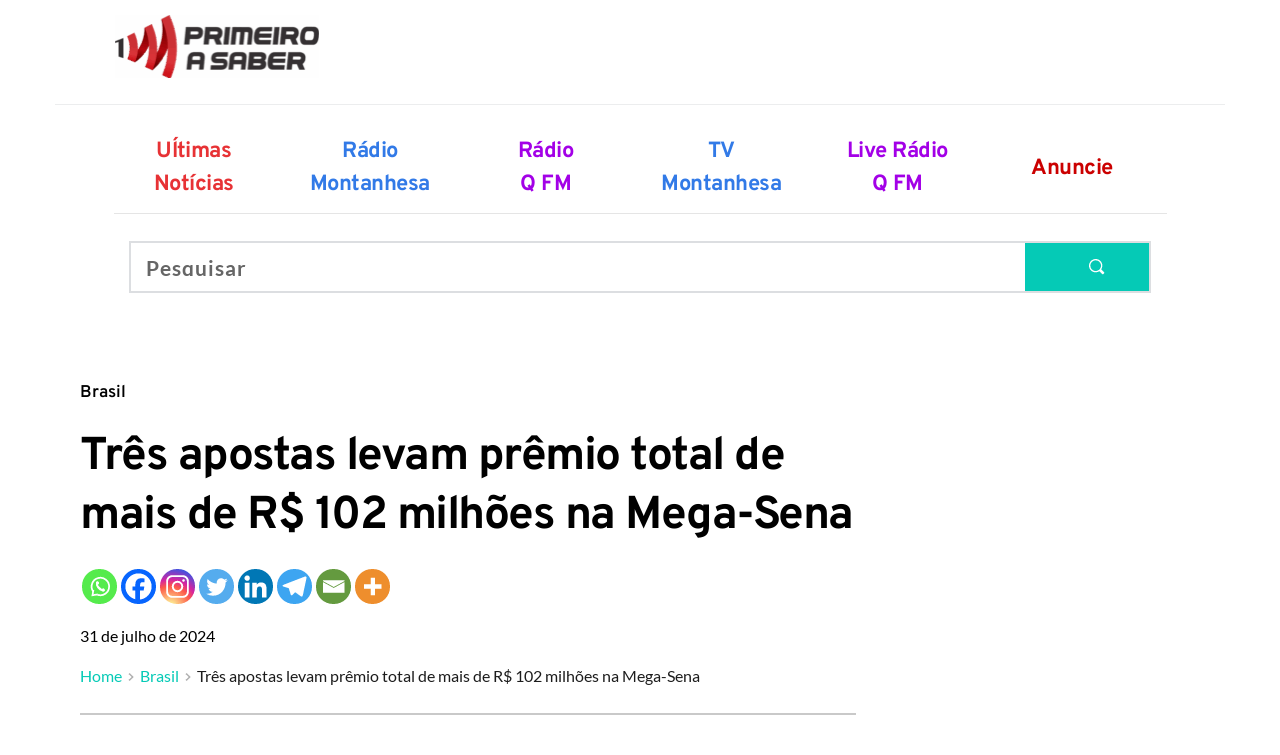

--- FILE ---
content_type: text/html; charset=UTF-8
request_url: https://primeiroasaber.com.br/2024/07/31/tres-apostas-levam-premio-total-de-mais-de-r-102-milhoes-na-mega-sena/
body_size: 53304
content:
<!DOCTYPE html><html lang="pt-BR"><head><script data-no-optimize="1">var litespeed_docref=sessionStorage.getItem("litespeed_docref");litespeed_docref&&(Object.defineProperty(document,"referrer",{get:function(){return litespeed_docref}}),sessionStorage.removeItem("litespeed_docref"));</script> <meta charset="UTF-8"><link rel="profile" href="https://gmpg.org/xfn/11"><link rel="pingback" href="https://primeiroasaber.com.br/xmlrpc.php"><meta name='robots' content='index, follow, max-image-preview:large, max-snippet:-1, max-video-preview:-1' /><title>Três apostas levam prêmio total de mais de R$ 102 milhões na Mega-Sena - Primeiro a Saber</title><meta name="description" content="Três apostas acertaram as seis dezenas da Mega-Sena do concurso 2.755&nbsp;sorteadas nesta terça-feira (30) no Espaço da Sorte, em São Paulo. Uma aposta" /><link rel="canonical" href="https://primeiroasaber.com.br/2024/07/31/tres-apostas-levam-premio-total-de-mais-de-r-102-milhoes-na-mega-sena/" /><meta property="og:locale" content="pt_BR" /><meta property="og:type" content="article" /><meta property="og:title" content="Três apostas levam prêmio total de mais de R$ 102 milhões na Mega-Sena - Primeiro a Saber" /><meta property="og:description" content="Três apostas acertaram as seis dezenas da Mega-Sena do concurso 2.755&nbsp;sorteadas nesta terça-feira (30) no Espaço da Sorte, em São Paulo. Uma aposta" /><meta property="og:url" content="https://primeiroasaber.com.br/2024/07/31/tres-apostas-levam-premio-total-de-mais-de-r-102-milhoes-na-mega-sena/" /><meta property="og:site_name" content="Primeiro a Saber" /><meta property="article:publisher" content="https://www.facebook.com/primeirosaber/" /><meta property="article:published_time" content="2024-07-31T11:14:22+00:00" /><meta property="article:modified_time" content="2024-07-31T11:14:24+00:00" /><meta property="og:image" content="https://primeiroasaber.com.br/wp-content/uploads/2024/03/megasena.jpeg" /><meta property="og:image:width" content="984" /><meta property="og:image:height" content="656" /><meta property="og:image:type" content="image/jpeg" /><meta name="author" content="alan" /><meta name="twitter:card" content="summary_large_image" /><meta name="twitter:label1" content="Escrito por" /><meta name="twitter:data1" content="alan" /><meta name="twitter:label2" content="Est. tempo de leitura" /><meta name="twitter:data2" content="1 minuto" /> <script type="application/ld+json" class="yoast-schema-graph">{"@context":"https://schema.org","@graph":[{"@type":"NewsArticle","@id":"https://primeiroasaber.com.br/2024/07/31/tres-apostas-levam-premio-total-de-mais-de-r-102-milhoes-na-mega-sena/#article","isPartOf":{"@id":"https://primeiroasaber.com.br/2024/07/31/tres-apostas-levam-premio-total-de-mais-de-r-102-milhoes-na-mega-sena/"},"author":{"name":"alan","@id":"https://primeiroasaber.com.br/#/schema/person/e871ae0d7786bdeccfd0c3e3b3fb7504"},"headline":"Três apostas levam prêmio total de mais de R$ 102 milhões na Mega-Sena","datePublished":"2024-07-31T11:14:22+00:00","dateModified":"2024-07-31T11:14:24+00:00","mainEntityOfPage":{"@id":"https://primeiroasaber.com.br/2024/07/31/tres-apostas-levam-premio-total-de-mais-de-r-102-milhoes-na-mega-sena/"},"wordCount":230,"publisher":{"@id":"https://primeiroasaber.com.br/#organization"},"image":{"@id":"https://primeiroasaber.com.br/2024/07/31/tres-apostas-levam-premio-total-de-mais-de-r-102-milhoes-na-mega-sena/#primaryimage"},"thumbnailUrl":"https://primeiroasaber.com.br/wp-content/uploads/2024/03/megasena.jpeg","keywords":["notícias","Viçosa"],"articleSection":["Brasil"],"inLanguage":"pt-BR"},{"@type":["WebPage","SearchResultsPage"],"@id":"https://primeiroasaber.com.br/2024/07/31/tres-apostas-levam-premio-total-de-mais-de-r-102-milhoes-na-mega-sena/","url":"https://primeiroasaber.com.br/2024/07/31/tres-apostas-levam-premio-total-de-mais-de-r-102-milhoes-na-mega-sena/","name":"Três apostas levam prêmio total de mais de R$ 102 milhões na Mega-Sena - Primeiro a Saber","isPartOf":{"@id":"https://primeiroasaber.com.br/#website"},"primaryImageOfPage":{"@id":"https://primeiroasaber.com.br/2024/07/31/tres-apostas-levam-premio-total-de-mais-de-r-102-milhoes-na-mega-sena/#primaryimage"},"image":{"@id":"https://primeiroasaber.com.br/2024/07/31/tres-apostas-levam-premio-total-de-mais-de-r-102-milhoes-na-mega-sena/#primaryimage"},"thumbnailUrl":"https://primeiroasaber.com.br/wp-content/uploads/2024/03/megasena.jpeg","datePublished":"2024-07-31T11:14:22+00:00","dateModified":"2024-07-31T11:14:24+00:00","description":"Três apostas acertaram as seis dezenas da Mega-Sena do concurso 2.755&nbsp;sorteadas nesta terça-feira (30) no Espaço da Sorte, em São Paulo. Uma aposta","breadcrumb":{"@id":"https://primeiroasaber.com.br/2024/07/31/tres-apostas-levam-premio-total-de-mais-de-r-102-milhoes-na-mega-sena/#breadcrumb"},"inLanguage":"pt-BR","potentialAction":[{"@type":"ReadAction","target":["https://primeiroasaber.com.br/2024/07/31/tres-apostas-levam-premio-total-de-mais-de-r-102-milhoes-na-mega-sena/"]}]},{"@type":"ImageObject","inLanguage":"pt-BR","@id":"https://primeiroasaber.com.br/2024/07/31/tres-apostas-levam-premio-total-de-mais-de-r-102-milhoes-na-mega-sena/#primaryimage","url":"https://primeiroasaber.com.br/wp-content/uploads/2024/03/megasena.jpeg","contentUrl":"https://primeiroasaber.com.br/wp-content/uploads/2024/03/megasena.jpeg","width":984,"height":656},{"@type":"BreadcrumbList","@id":"https://primeiroasaber.com.br/2024/07/31/tres-apostas-levam-premio-total-de-mais-de-r-102-milhoes-na-mega-sena/#breadcrumb","itemListElement":[{"@type":"ListItem","position":1,"name":"Início","item":"https://primeiroasaber.com.br/"},{"@type":"ListItem","position":2,"name":"Três apostas levam prêmio total de mais de R$ 102 milhões na Mega-Sena"}]},{"@type":"WebSite","@id":"https://primeiroasaber.com.br/#website","url":"https://primeiroasaber.com.br/","name":"Primeiro a Saber","description":"As principais notícias de Viçosa e de toda a região você vê primeiro aqui.","publisher":{"@id":"https://primeiroasaber.com.br/#organization"},"potentialAction":[{"@type":"SearchAction","target":{"@type":"EntryPoint","urlTemplate":"https://primeiroasaber.com.br/?s={search_term_string}"},"query-input":{"@type":"PropertyValueSpecification","valueRequired":true,"valueName":"search_term_string"}}],"inLanguage":"pt-BR"},{"@type":"Organization","@id":"https://primeiroasaber.com.br/#organization","name":"Primeiro a Saber","url":"https://primeiroasaber.com.br/","logo":{"@type":"ImageObject","inLanguage":"pt-BR","@id":"https://primeiroasaber.com.br/#/schema/logo/image/","url":"https://primeiroasaber.com.br/wp-content/uploads/2021/09/logo_primeiroasaber.png","contentUrl":"https://primeiroasaber.com.br/wp-content/uploads/2021/09/logo_primeiroasaber.png","width":600,"height":186,"caption":"Primeiro a Saber"},"image":{"@id":"https://primeiroasaber.com.br/#/schema/logo/image/"},"sameAs":["https://www.facebook.com/primeirosaber/","https://www.instagram.com/primeiroasaber/","https://www.youtube.com/channel/UC-vSZFIJU3oFeEbX_tqEIsw"]},{"@type":"Person","@id":"https://primeiroasaber.com.br/#/schema/person/e871ae0d7786bdeccfd0c3e3b3fb7504","name":"alan","image":{"@type":"ImageObject","inLanguage":"pt-BR","@id":"https://primeiroasaber.com.br/#/schema/person/image/","url":"https://primeiroasaber.com.br/wp-content/litespeed/avatar/b6d0423b047285a6108af84ff9d0f830.jpg?ver=1768839313","contentUrl":"https://primeiroasaber.com.br/wp-content/litespeed/avatar/b6d0423b047285a6108af84ff9d0f830.jpg?ver=1768839313","caption":"alan"},"url":"https://primeiroasaber.com.br/author/alan/"}]}</script> <link rel='dns-prefetch' href='//www.googletagmanager.com' /><link rel='dns-prefetch' href='//stats.wp.com' /><link rel='dns-prefetch' href='//fonts.googleapis.com' /><link rel='dns-prefetch' href='//fonts.bunny.net' /><link rel='dns-prefetch' href='//jetpack.wordpress.com' /><link rel='dns-prefetch' href='//s0.wp.com' /><link rel='dns-prefetch' href='//public-api.wordpress.com' /><link rel='dns-prefetch' href='//0.gravatar.com' /><link rel='dns-prefetch' href='//1.gravatar.com' /><link rel='dns-prefetch' href='//2.gravatar.com' /><link rel='dns-prefetch' href='//pagead2.googlesyndication.com' /><link rel="alternate" type="application/rss+xml" title="Feed para Primeiro a Saber &raquo;" href="https://primeiroasaber.com.br/feed/" /><link rel="alternate" type="application/rss+xml" title="Feed de comentários para Primeiro a Saber &raquo;" href="https://primeiroasaber.com.br/comments/feed/" /><link rel="alternate" title="oEmbed (JSON)" type="application/json+oembed" href="https://primeiroasaber.com.br/wp-json/oembed/1.0/embed?url=https%3A%2F%2Fprimeiroasaber.com.br%2F2024%2F07%2F31%2Ftres-apostas-levam-premio-total-de-mais-de-r-102-milhoes-na-mega-sena%2F" /><link rel="alternate" title="oEmbed (XML)" type="text/xml+oembed" href="https://primeiroasaber.com.br/wp-json/oembed/1.0/embed?url=https%3A%2F%2Fprimeiroasaber.com.br%2F2024%2F07%2F31%2Ftres-apostas-levam-premio-total-de-mais-de-r-102-milhoes-na-mega-sena%2F&#038;format=xml" /><link rel="preconnect" href="https://fonts.googleapis.com"><link rel="preconnect" href="https://fonts.gstatic.com" crossorigin><style id='wp-img-auto-sizes-contain-inline-css' type='text/css'>img:is([sizes=auto i],[sizes^="auto," i]){contain-intrinsic-size:3000px 1500px}
/*# sourceURL=wp-img-auto-sizes-contain-inline-css */</style><style id="litespeed-ccss">ul{box-sizing:border-box}:root{--wp--preset--font-size--normal:16px;--wp--preset--font-size--huge:42px}body{--wp--preset--color--black:#000;--wp--preset--color--cyan-bluish-gray:#abb8c3;--wp--preset--color--white:#fff;--wp--preset--color--pale-pink:#f78da7;--wp--preset--color--vivid-red:#cf2e2e;--wp--preset--color--luminous-vivid-orange:#ff6900;--wp--preset--color--luminous-vivid-amber:#fcb900;--wp--preset--color--light-green-cyan:#7bdcb5;--wp--preset--color--vivid-green-cyan:#00d084;--wp--preset--color--pale-cyan-blue:#8ed1fc;--wp--preset--color--vivid-cyan-blue:#0693e3;--wp--preset--color--vivid-purple:#9b51e0;--wp--preset--gradient--vivid-cyan-blue-to-vivid-purple:linear-gradient(135deg,rgba(6,147,227,1) 0%,#9b51e0 100%);--wp--preset--gradient--light-green-cyan-to-vivid-green-cyan:linear-gradient(135deg,#7adcb4 0%,#00d082 100%);--wp--preset--gradient--luminous-vivid-amber-to-luminous-vivid-orange:linear-gradient(135deg,rgba(252,185,0,1) 0%,rgba(255,105,0,1) 100%);--wp--preset--gradient--luminous-vivid-orange-to-vivid-red:linear-gradient(135deg,rgba(255,105,0,1) 0%,#cf2e2e 100%);--wp--preset--gradient--very-light-gray-to-cyan-bluish-gray:linear-gradient(135deg,#eee 0%,#a9b8c3 100%);--wp--preset--gradient--cool-to-warm-spectrum:linear-gradient(135deg,#4aeadc 0%,#9778d1 20%,#cf2aba 40%,#ee2c82 60%,#fb6962 80%,#fef84c 100%);--wp--preset--gradient--blush-light-purple:linear-gradient(135deg,#ffceec 0%,#9896f0 100%);--wp--preset--gradient--blush-bordeaux:linear-gradient(135deg,#fecda5 0%,#fe2d2d 50%,#6b003e 100%);--wp--preset--gradient--luminous-dusk:linear-gradient(135deg,#ffcb70 0%,#c751c0 50%,#4158d0 100%);--wp--preset--gradient--pale-ocean:linear-gradient(135deg,#fff5cb 0%,#b6e3d4 50%,#33a7b5 100%);--wp--preset--gradient--electric-grass:linear-gradient(135deg,#caf880 0%,#71ce7e 100%);--wp--preset--gradient--midnight:linear-gradient(135deg,#020381 0%,#2874fc 100%);--wp--preset--font-size--small:13px;--wp--preset--font-size--medium:20px;--wp--preset--font-size--large:36px;--wp--preset--font-size--x-large:42px;--wp--preset--spacing--20:.44rem;--wp--preset--spacing--30:.67rem;--wp--preset--spacing--40:1rem;--wp--preset--spacing--50:1.5rem;--wp--preset--spacing--60:2.25rem;--wp--preset--spacing--70:3.38rem;--wp--preset--spacing--80:5.06rem;--wp--preset--shadow--natural:6px 6px 9px rgba(0,0,0,.2);--wp--preset--shadow--deep:12px 12px 50px rgba(0,0,0,.4);--wp--preset--shadow--sharp:6px 6px 0px rgba(0,0,0,.2);--wp--preset--shadow--outlined:6px 6px 0px -3px rgba(255,255,255,1),6px 6px rgba(0,0,0,1);--wp--preset--shadow--crisp:6px 6px 0px rgba(0,0,0,1)}html{font-family:sans-serif;-webkit-text-size-adjust:100%;-ms-text-size-adjust:100%}body{margin:0}nav,section{display:block}a{background-color:transparent}img{border:0}svg:not(:root){overflow:hidden}hr{box-sizing:content-box;height:0}body{color:#404040;font-family:sans-serif;font-size:16px;font-size:1rem;line-height:1.5}html{box-sizing:border-box}*,*:before,*:after{box-sizing:inherit}body{background:#fff}hr{background-color:#ccc;border:0;height:1px;margin-bottom:1.5em}ul{margin:0 0 1.5em 3em}ul{list-style:disc}li>ul{margin-bottom:0;margin-left:1.5em}img{height:auto;max-width:100%}a{color:#4169e1}html{-webkit-text-size-adjust:100%;-ms-text-size-adjust:100%;font-family:sans-serif}body{margin:0}nav,section{display:block}a{background-color:transparent}img{border:0}svg:not(:root){overflow:hidden}hr{-webkit-box-sizing:content-box;box-sizing:content-box;height:0}*,:after,:before{-webkit-box-sizing:border-box;box-sizing:border-box}html{font-size:10px}body{background-color:#fff;color:#333;font-family:Helvetica Neue,Helvetica,Arial,sans-serif;font-size:14px;line-height:1.42857143}a{color:#337ab7;text-decoration:none}img{vertical-align:middle}hr{border:0;border-top:1px solid #eee;margin-bottom:20px;margin-top:20px}ul{margin-bottom:10px;margin-top:0}ul ul{margin-bottom:0}@-ms-viewport{width:device-width}body,html{margin:0;padding:0}body{font-family:Open Sans,sans-serif}a{color:inherit}div.heateor_sss_sharing_ul a:link{text-decoration:none;background:transparent!important}div.heateor_sss_sharing_ul{padding-left:0!important;margin:1px 0!important}div.heateor_sss_horizontal_sharing div.heateor_sss_sharing_ul a{float:left;padding:0!important;list-style:none!important;border:none!important;margin:2px}div.heateor_sss_sharing_ul a:before{content:none!important}.heateor_sss_sharing_container a{padding:0!important;box-shadow:none!important;border:none!important}.heateorSssClear{clear:both}div.heateor_sss_sharing_container a:before{content:none}@media screen and (max-width:783px)#heateor_sss_sharing_more_providers .filter input.search{border:1px solid #ccc;width:92.8%}div.heateor_sss_sharing_container svg{width:100%;height:100%}.heateor_sss_button_instagram span.heateor_sss_svg{background:radial-gradient(circle at 30% 107%,#fdf497 0,#fdf497 5%,#fd5949 45%,#d6249f 60%,#285aeb 90%)}.heateor_sss_horizontal_sharing .heateor_sss_svg{color:#fff;border-width:0;border-style:solid;border-color:transparent}:root{--mm-line-height:20px;--mm-listitem-size:44px;--mm-navbar-size:44px;--mm-offset-top:0;--mm-offset-right:0;--mm-offset-bottom:0;--mm-offset-left:0;--mm-color-border:rgba(0,0,0,.1);--mm-color-button:rgba(0,0,0,.3);--mm-color-text:rgba(0,0,0,.75);--mm-color-text-dimmed:rgba(0,0,0,.3);--mm-color-background:#f3f3f3;--mm-color-background-highlight:rgba(0,0,0,.05);--mm-color-background-emphasis:rgba(255,255,255,.4);--mm-shadow:0 0 10px rgba(0,0,0,.3)}:root{--mm-iconbar-size:50px}:root{--mm-iconpanel-size:50px}:root{--mm-sidebar-collapsed-size:50px;--mm-sidebar-expanded-size:440px}.brz .brz-embed-code{position:relative;display:inline-block;width:100%;min-height:20px;height:auto}.brz .brz-embed-code:before{--tw-content:"";content:var(--tw-content);width:100%;height:100%;position:absolute;top:0;left:0;z-index:2;display:block;overflow:hidden}.brz .brz-embed-code img{max-width:100%}.brz .brz-embed-code .brz-embed-content{width:100%;overflow:hidden}.brz-spacer{width:100%}.brz .brz-embed-code{position:relative;display:inline-block;width:100%;min-height:20px;height:auto}.brz .brz-embed-code:before{--tw-content:"";content:var(--tw-content);width:100%;height:100%;position:absolute;top:0;left:0;z-index:2;display:block;overflow:hidden}.brz .brz-embed-code img{max-width:100%}.brz .brz-embed-code .brz-embed-content{width:100%;overflow:hidden}.brz-spacer{width:100%}*,:after,:before{--tw-border-spacing-x:0;--tw-border-spacing-y:0;--tw-translate-x:0;--tw-translate-y:0;--tw-rotate:0;--tw-skew-x:0;--tw-skew-y:0;--tw-scale-x:1;--tw-scale-y:1;--tw-scroll-snap-strictness:proximity;--tw-ring-offset-width:0px;--tw-ring-offset-color:#fff;--tw-ring-color:rgb(59 130 246/0.5);--tw-ring-offset-shadow:0 0 #0000;--tw-ring-shadow:0 0 #0000;--tw-shadow:0 0 #0000;--tw-shadow-colored:0 0 #0000}::backdrop{--tw-border-spacing-x:0;--tw-border-spacing-y:0;--tw-translate-x:0;--tw-translate-y:0;--tw-rotate:0;--tw-skew-x:0;--tw-skew-y:0;--tw-scale-x:1;--tw-scale-y:1;--tw-scroll-snap-strictness:proximity;--tw-ring-offset-width:0px;--tw-ring-offset-color:#fff;--tw-ring-color:rgb(59 130 246/0.5);--tw-ring-offset-shadow:0 0 #0000;--tw-ring-shadow:0 0 #0000;--tw-shadow:0 0 #0000;--tw-shadow-colored:0 0 #0000}html{-webkit-box-sizing:border-box;box-sizing:border-box;scroll-behavior:auto}*,:after,:before{-webkit-box-sizing:border-box;box-sizing:border-box}@-ms-viewport{width:device-width}.brz .brz-section{display:block}body{margin:0}body.brz:after,body.brz:before{display:none}.brz{-webkit-font-smoothing:antialiased;-moz-osx-font-smoothing:grayscale}.brz .brz-root__container.brz-reset-all{display:block;overflow:hidden;font-family:inherit}.brz .brz-hr{-webkit-box-sizing:content-box;box-sizing:content-box;height:0;overflow:visible;margin:0}.brz .brz-span{float:none;margin:0;padding:0;font-family:inherit;font-size:inherit;font-weight:inherit;line-height:inherit;letter-spacing:inherit;color:inherit}.brz .brz-a:not(.brz-btn){color:var(--active-color,#3dbfe8);text-decoration:none;background-color:transparent;-webkit-text-decoration-skip:objects;-webkit-box-shadow:none;box-shadow:none}.brz .brz-img{vertical-align:middle;border-style:none}.brz svg:not(:root){overflow:hidden}.brz .brz-reset-all{-ms-flex-line-pack:stretch;align-content:stretch;-webkit-box-align:stretch;-ms-flex-align:stretch;align-items:stretch;-ms-flex-item-align:auto;align-self:auto;-webkit-animation-delay:0s;animation-delay:0s;-webkit-animation-direction:normal;animation-direction:normal;-webkit-animation-duration:0s;animation-duration:0s;-webkit-animation-fill-mode:none;animation-fill-mode:none;-webkit-animation-iteration-count:1;animation-iteration-count:1;-webkit-animation-name:none;animation-name:none;-webkit-animation-play-state:running;animation-play-state:running;-webkit-animation-timing-function:ease;animation-timing-function:ease;azimuth:center;-webkit-backface-visibility:visible;backface-visibility:visible;background-attachment:scroll;background-blend-mode:normal;background-clip:border-box;background-color:transparent;background-image:none;background-origin:padding-box;background-position:0 0;background-repeat:repeat;background-size:auto auto;block-size:auto;border-block-end-color:currentcolor;border-block-end-style:none;border-block-end-width:medium;border-block-start-color:currentcolor;border-block-start-style:none;border-block-start-width:medium;border-bottom-color:currentcolor;border-bottom-left-radius:0;border-bottom-right-radius:0;border-bottom-style:none;border-bottom-width:medium;border-collapse:separate;border-image-outset:0s;border-image-repeat:stretch;border-image-slice:100%;border-image-source:none;border-image-width:1;border-inline-end-color:currentcolor;border-inline-end-style:none;border-inline-end-width:medium;border-inline-start-color:currentcolor;border-inline-start-style:none;border-inline-start-width:medium;border-left-color:currentcolor;border-left-style:none;border-left-width:medium;border-right-color:currentcolor;border-right-style:none;border-right-width:medium;border-spacing:0;border-top-color:currentcolor;border-top-left-radius:0;border-top-right-radius:0;border-top-style:none;border-top-width:medium;bottom:auto;-webkit-box-decoration-break:slice;box-decoration-break:slice;-webkit-box-shadow:none;box-shadow:none;-webkit-box-sizing:content-box;box-sizing:content-box;-webkit-column-break-after:auto;break-after:auto;-webkit-column-break-before:auto;break-before:auto;-webkit-column-break-inside:auto;break-inside:auto;caption-side:top;caret-color:auto;clear:none;clip:auto;-webkit-clip-path:none;clip-path:none;color:initial;-webkit-column-count:auto;-moz-column-count:auto;column-count:auto;-webkit-column-fill:balance;-moz-column-fill:balance;column-fill:balance;-webkit-column-gap:normal;-moz-column-gap:normal;column-gap:normal;-webkit-column-rule-color:currentcolor;-moz-column-rule-color:currentcolor;column-rule-color:currentcolor;-webkit-column-rule-style:none;-moz-column-rule-style:none;column-rule-style:none;-webkit-column-rule-width:medium;-moz-column-rule-width:medium;column-rule-width:medium;-webkit-column-span:none;-moz-column-span:none;column-span:none;-webkit-column-width:auto;-moz-column-width:auto;column-width:auto;content:normal;counter-increment:none;counter-reset:none;display:inline;empty-cells:show;-webkit-filter:none;filter:none;-ms-flex-preferred-size:auto;flex-basis:auto;-webkit-box-orient:horizontal;-webkit-box-direction:normal;-ms-flex-direction:row;flex-direction:row;-webkit-box-flex:0;-ms-flex-positive:0;flex-grow:0;-ms-flex-negative:1;flex-shrink:1;-ms-flex-wrap:nowrap;flex-wrap:nowrap;float:none;font-family:initial;-webkit-font-feature-settings:normal;font-feature-settings:normal;-webkit-font-kerning:auto;font-kerning:auto;-webkit-font-language-override:normal;font-language-override:normal;font-size:medium;font-size-adjust:none;font-stretch:normal;font-style:normal;font-synthesis:weight style;font-variant:normal;font-variant-alternates:normal;font-variant-caps:normal;font-variant-east-asian:normal;-webkit-font-variant-ligatures:normal;font-variant-ligatures:normal;font-variant-numeric:normal;font-variant-position:normal;font-weight:400;grid-auto-columns:auto;grid-auto-flow:row;grid-auto-rows:auto;grid-column-end:auto;grid-column-gap:0;grid-column-start:auto;grid-row-end:auto;grid-row-gap:0;grid-row-start:auto;grid-template-areas:none;grid-template-columns:none;grid-template-rows:none;height:auto;-ms-hyphens:manual;hyphens:manual;image-orientation:0deg;image-rendering:auto;image-resolution:1dppx;ime-mode:auto;inline-size:auto;isolation:auto;-webkit-box-pack:start;-ms-flex-pack:start;justify-content:flex-start;left:auto;letter-spacing:normal;line-break:auto;line-height:normal;list-style-image:none;list-style-position:outside;list-style-type:disc;-webkit-margin-after:0;margin-block-end:0;-webkit-margin-before:0;margin-block-start:0;margin-bottom:0;-webkit-margin-end:0;margin-inline-end:0;-webkit-margin-start:0;margin-inline-start:0;margin-left:0;margin-right:0;margin-top:0;-webkit-mask-clip:border-box;mask-clip:border-box;-webkit-mask-composite:add;mask-composite:add;-webkit-mask-image:none;mask-image:none;mask-mode:match-source;-webkit-mask-origin:border-box;mask-origin:border-box;-webkit-mask-position:0 0;mask-position:0 0;-webkit-mask-repeat:repeat;mask-repeat:repeat;-webkit-mask-size:auto;mask-size:auto;mask-type:luminance;max-height:none;max-width:none;min-block-size:0;min-height:0;min-inline-size:0;min-width:0;mix-blend-mode:normal;-o-object-fit:fill;object-fit:fill;-o-object-position:50% 50%;object-position:50% 50%;offset-block-end:auto;offset-block-start:auto;offset-inline-end:auto;offset-inline-start:auto;opacity:1;-webkit-box-ordinal-group:1;-ms-flex-order:0;order:0;orphans:2;outline-color:initial;outline-offset:0;outline-style:none;outline-width:medium;overflow:visible;overflow-wrap:normal;overflow-x:visible;overflow-y:visible;-webkit-padding-after:0;padding-block-end:0;-webkit-padding-before:0;padding-block-start:0;padding-bottom:0;-webkit-padding-end:0;padding-inline-end:0;-webkit-padding-start:0;padding-inline-start:0;padding-left:0;padding-right:0;padding-top:0;page-break-after:auto;page-break-before:auto;page-break-inside:auto;-webkit-perspective:none;perspective:none;-webkit-perspective-origin:50% 50%;perspective-origin:50% 50%;position:static;quotes:initial;resize:none;right:auto;ruby-align:space-around;ruby-merge:separate;ruby-position:over;scroll-behavior:auto;-ms-scroll-snap-coordinate:none;scroll-snap-coordinate:none;-ms-scroll-snap-destination:0 0;scroll-snap-destination:0 0;-ms-scroll-snap-points-x:none;scroll-snap-points-x:none;-ms-scroll-snap-points-y:none;scroll-snap-points-y:none;-ms-scroll-snap-type:none;scroll-snap-type:none;shape-image-threshold:0;shape-margin:0;shape-outside:none;-moz-tab-size:8;-o-tab-size:8;tab-size:8;table-layout:auto;text-align:initial;-moz-text-align-last:auto;text-align-last:auto;text-combine-upright:none;-webkit-text-decoration-color:currentcolor;text-decoration-color:currentcolor;-webkit-text-decoration-line:none;text-decoration-line:none;-webkit-text-decoration-style:solid;text-decoration-style:solid;-webkit-text-emphasis-color:currentcolor;text-emphasis-color:currentcolor;-webkit-text-emphasis-position:over;text-emphasis-position:over right;-webkit-text-emphasis-style:none;text-emphasis-style:none;text-indent:0;text-justify:auto;text-orientation:mixed;text-overflow:clip;text-rendering:auto;text-shadow:none;text-transform:none;text-underline-position:auto;top:auto;-ms-touch-action:auto;touch-action:auto;-webkit-transform:none;transform:none;transform-box:border-box;-webkit-transform-origin:50% 50% 0;transform-origin:50% 50% 0;-webkit-transform-style:flat;transform-style:flat;vertical-align:baseline;visibility:visible;white-space:normal;widows:2;width:auto;will-change:auto;word-break:normal;word-spacing:normal;word-wrap:normal;-webkit-writing-mode:horizontal-tb;-ms-writing-mode:lr-tb;writing-mode:horizontal-tb;z-index:auto;-webkit-appearance:none;-moz-appearance:none;-ms-appearance:none;appearance:none}.brz .brz-d-block{display:block!important}.brz .brz-p-relative{position:relative!important}.brz .brz-icon-svg{display:inline-block;width:1em;height:1em;stroke:none;max-width:none;position:relative;fill:currentColor;color:currentColor}.brz .brz-section{position:relative;margin:0;padding:0;overflow:visible}.brz .brz-section__content{position:relative;-webkit-box-orient:vertical;-webkit-box-direction:normal;-ms-flex-direction:column;flex-direction:column;-webkit-box-align:center;-ms-flex-align:center;align-items:center;width:100%}.brz .brz-section__content>.brz-bg{-ms-flex-wrap:wrap;flex-wrap:wrap;-webkit-box-align:inherit;-ms-flex-align:inherit;align-items:inherit;width:100%;height:100%}.brz .brz-section__content>.brz-container{position:relative;-webkit-box-flex:1;-ms-flex:1;flex:1}.brz .brz-section__header>.brz-section__menu-item{position:relative;z-index:1055;display:-webkit-box;display:-ms-flexbox;display:flex;-webkit-box-orient:vertical;-webkit-box-direction:normal;-ms-flex-direction:column;flex-direction:column;-webkit-box-align:center;-ms-flex-align:center;align-items:center}.brz .brz-container{-ms-flex:auto!important;flex:auto!important}.brz .brz-container{width:100%}.brz .brz-container{display:-webkit-box;display:-ms-flexbox;display:flex;-webkit-box-orient:vertical;-webkit-box-direction:normal;-ms-flex-direction:column;flex-direction:column;width:var(--brz-section-container-width,100%)}.brz .brz-row{position:relative;display:-webkit-box;display:-ms-flexbox;display:flex;-ms-flex-wrap:wrap;flex-wrap:wrap;text-align:left;-ms-flex-preferred-size:100%;flex-basis:100%;max-width:100%;width:100%}.brz .brz-row__container{position:relative;text-align:center;-webkit-box-pack:center;-ms-flex-pack:center;justify-content:center}.brz .brz-row__container>.brz-bg{left:auto}.brz .brz-columns{display:-webkit-box;display:-ms-flexbox;display:flex;position:relative;-webkit-box-orient:vertical;-webkit-box-direction:normal;-ms-flex-direction:column;flex-direction:column;min-height:1px;-ms-flex-preferred-size:100%;flex-basis:100%;will-change:flex,max-width}.brz .brz-columns>.brz-bg{width:auto;height:auto;inset:0}.brz .brz-columns .brz-column__items{-webkit-box-orient:vertical;-webkit-box-direction:normal;-ms-flex-direction:column;flex-direction:column;-webkit-box-pack:inherit;-ms-flex-pack:inherit;justify-content:inherit;-webkit-box-flex:0;-ms-flex:0 1 auto;flex:0 1 auto}.brz .brz-columns .brz-column__items>div:not(.brz-ed-sortable--empty){-webkit-box-flex:0;-ms-flex:0 1 auto;flex:0 1 auto;min-width:0}.brz .brz-wrapper{-ms-flex-wrap:wrap;flex-wrap:wrap;min-width:0;min-height:1px}.brz .brz-line{position:relative;line-height:1;font-size:0;padding-top:7px;padding-bottom:7px;display:inline-block}.brz .brz-line .brz-hr{border-right-width:0;border-bottom-width:0;border-left-width:0;background:0 0;width:100%}.brz .brz-rich-text{-webkit-font-smoothing:antialiased;-webkit-box-flex:1;-ms-flex:1 1 auto;flex:1 1 auto;min-width:0;overflow-wrap:break-word;word-wrap:break-word;word-break:break-word}.brz .brz-rich-text>*{white-space:pre-wrap}.brz .brz-rich-text span{margin-top:0;margin-bottom:0;padding-top:0;padding-bottom:0;text-transform:initial;text-decoration:initial}.brz .brz-rich-text span{font-family:inherit;font-size:inherit;font-weight:inherit;line-height:inherit;letter-spacing:inherit}.brz .brz-rich-text a,.brz .brz-rich-text span{display:inline}.brz .brz-rich-text__population span{position:relative;z-index:0}.brz .brz-rich-text__population span:before{content:"";position:absolute;top:0;left:0;right:0;bottom:0;z-index:-1}.brz .brz-wp__breadcrumbs{display:-webkit-box;display:-ms-flexbox;display:flex;-webkit-box-pack:inherit;-ms-flex-pack:inherit;justify-content:inherit;width:100%}.brz .brz-wp__breadcrumbs .brz-breadcrumbs{width:100%;padding:0;margin:0;display:-webkit-inline-box;display:-ms-inline-flexbox;display:inline-flex;-ms-flex-wrap:wrap;flex-wrap:wrap;word-break:break-all}.brz .brz-wp__breadcrumbs .brz-breadcrumbs li.brz-li{list-style:none;display:-webkit-inline-box;display:-ms-inline-flexbox;display:inline-flex;-webkit-box-align:center;-ms-flex-align:center;align-items:center;margin:0}.brz .brz-wp__breadcrumbs .brz-breadcrumbs li.brz-li .brz-icon-svg{margin-top:1px;font-size:.5em}.brz .brz-wp__breadcrumbs .brz-breadcrumbs li.brz-li:last-child .brz-a{margin-right:0}.brz .brz-wp__breadcrumbs .brz-breadcrumbs .brz-li:not(:last-child) .brz-a{color:inherit}.brz .brz-image{position:relative;display:inherit;-webkit-box-pack:inherit;-ms-flex-pack:inherit;justify-content:inherit;-webkit-box-align:inherit;-ms-flex-align:inherit;align-items:inherit;-ms-flex-preferred-size:100%;flex-basis:100%;width:100%;overflow:hidden}.brz .brz-image .brz-img{max-width:100%}.brz .brz-image .brz-a,.brz .brz-image .brz-picture{outline:0}.brz:not(.brz-ed) .brz-image .brz-a,.brz:not(.brz-ed) .brz-image .brz-picture{width:100%;height:auto}.brz:not(.brz-ed) .brz-image .brz-img{top:0;left:0;height:100%}.brz:not(.brz-ed) .brz-image .brz-picture:after{content:"";width:100%;height:100%;position:absolute;top:0;left:0}.brz .brz-menu__ul{margin:0;padding:0;font-family:inherit}.brz .brz-menu__item{list-style:none}.brz .brz-bg{overflow:hidden;z-index:auto!important}.brz .brz-bg,.brz .brz-bg-color{position:absolute;top:0;left:0;width:100%;height:100%}.brz .brz-wp__sidebar{width:100%}.brz .brz-wp-shortcode{width:100%;min-height:20px}.brz .brz-menu__container{display:-webkit-box;display:-ms-flexbox;display:flex;-ms-flex-wrap:wrap;flex-wrap:wrap;-webkit-box-pack:inherit;-ms-flex-pack:inherit;justify-content:inherit;width:100%}.brz .brz-menu__ul{padding:0;margin:0;font-family:inherit}.brz .brz-menu:not(.brz-mm-menu){position:relative;width:100%;-webkit-box-pack:inherit;-ms-flex-pack:inherit;justify-content:inherit}.brz .brz-menu .brz-menu__dropdown{margin:0;padding:0;visibility:hidden;opacity:0;z-index:-1}.brz .brz-menu .brz-menu__dropdown:before{content:"";position:absolute;z-index:-1;top:0;right:0;bottom:0;left:0}.brz .brz-menu .brz-menu__dropdown .brz-menu__item:first-child{border-top-left-radius:inherit;border-top-right-radius:inherit}.brz .brz-menu .brz-menu__dropdown .brz-menu__item:last-child{border-bottom-left-radius:inherit;border-bottom-right-radius:inherit}.brz .brz-menu .brz-menu__item{list-style:none;margin:0;padding:0;display:-webkit-box;display:-ms-flexbox;display:flex;-webkit-box-align:center;-ms-flex-align:center;align-items:center;-ms-flex-wrap:wrap;flex-wrap:wrap}.brz .brz-menu .brz-menu__item>.brz-a{color:inherit;font-weight:inherit;font-family:inherit;letter-spacing:inherit;line-height:inherit;font-size:inherit;display:inherit;-webkit-box-align:inherit;-ms-flex-align:inherit;align-items:inherit;text-decoration:none}.brz .brz-menu .brz-menu__item-dropdown{position:relative}.brz .brz-menu .brz-menu__item-dropdown .brz-menu__item{padding:0}.brz .brz-menu .brz-menu__item-dropdown .brz-menu__item .brz-a{width:100%;padding:15px 35px 15px 15px;overflow-wrap:break-word;word-wrap:break-word;word-break:break-word}.brz .brz-menu.brz-menu__mmenu:not(.brz-mm-menu){display:none}.brz .brz-menu .brz-a{width:100%;white-space:break-spaces}.brz:not(.brz-ed) .brz-menu__mmenu:not(.brz-mm-menu_opened){display:none}:root{--brz-global-color1:161,112,217;--brz-global-color2:28,28,28;--brz-global-color3:5,202,182;--brz-global-color4:184,230,225;--brz-global-color5:245,212,209;--brz-global-color6:235,235,235;--brz-global-color7:102,102,102;--brz-global-color8:255,255,255}:root{--brz-paragraphfontfamily:'Overpass',sans-serif;--brz-paragraphfontsize:16px;--brz-paragraphfontsizesuffix:px;--brz-paragraphfontweight:400;--brz-paragraphletterspacing:0px;--brz-paragraphlineheight:1.9;--brz-paragraphfontvariation:"wght" 400,"wdth" 100,"SOFT" 0;--brz-paragraphtabletfontsize:15px;--brz-paragraphtabletfontweight:400;--brz-paragraphtabletletterspacing:0px;--brz-paragraphtabletlineheight:1.6;--brz-paragraphtabletfontvariation:"wght" 400,"wdth" 100,"SOFT" 0;--brz-paragraphmobilefontsize:15px;--brz-paragraphmobilefontweight:400;--brz-paragraphmobileletterspacing:0px;--brz-paragraphmobilelineheight:1.6;--brz-paragraphtabletfontvariation:"wght" 400,"wdth" 100,"SOFT" 0;--brz-paragraphmobilefontvariation:"wght" 400,"wdth" 100,"SOFT" 0;--brz-paragraphstoryfontsize:3.68%;--brz-subtitlefontfamily:'Overpass',sans-serif;--brz-subtitlefontsize:17px;--brz-subtitlefontsizesuffix:px;--brz-subtitlefontweight:400;--brz-subtitleletterspacing:0px;--brz-subtitlelineheight:1.8;--brz-subtitlefontvariation:"wght" 400,"wdth" 100,"SOFT" 0;--brz-subtitletabletfontsize:17px;--brz-subtitletabletfontweight:400;--brz-subtitletabletletterspacing:0px;--brz-subtitletabletlineheight:1.5;--brz-subtitletabletfontvariation:"wght" 400,"wdth" 100,"SOFT" 0;--brz-subtitlemobilefontsize:16px;--brz-subtitlemobilefontweight:400;--brz-subtitlemobileletterspacing:0px;--brz-subtitlemobilelineheight:1.5;--brz-subtitletabletfontvariation:"wght" 400,"wdth" 100,"SOFT" 0;--brz-subtitlemobilefontvariation:"wght" 400,"wdth" 100,"SOFT" 0;--brz-subtitlestoryfontsize:3.91%;--brz-abovetitlefontfamily:'Overpass',sans-serif;--brz-abovetitlefontsize:13px;--brz-abovetitlefontsizesuffix:px;--brz-abovetitlefontweight:700;--brz-abovetitleletterspacing:1.1px;--brz-abovetitlelineheight:1.5;--brz-abovetitlefontvariation:"wght" 400,"wdth" 100,"SOFT" 0;--brz-abovetitletabletfontsize:13px;--brz-abovetitletabletfontweight:700;--brz-abovetitletabletletterspacing:1px;--brz-abovetitletabletlineheight:1.5;--brz-abovetitletabletfontvariation:"wght" 400,"wdth" 100,"SOFT" 0;--brz-abovetitlemobilefontsize:13px;--brz-abovetitlemobilefontweight:700;--brz-abovetitlemobileletterspacing:1px;--brz-abovetitlemobilelineheight:1.5;--brz-abovetitletabletfontvariation:"wght" 400,"wdth" 100,"SOFT" 0;--brz-abovetitlemobilefontvariation:"wght" 400,"wdth" 100,"SOFT" 0;--brz-abovetitlestoryfontsize:2.99%;--brz-heading1fontfamily:'Overpass',sans-serif;--brz-heading1fontsize:46px;--brz-heading1fontsizesuffix:px;--brz-heading1fontweight:700;--brz-heading1letterspacing:-1.5px;--brz-heading1lineheight:1.3;--brz-heading1fontvariation:"wght" 400,"wdth" 100,"SOFT" 0;--brz-heading1tabletfontsize:38px;--brz-heading1tabletfontweight:700;--brz-heading1tabletletterspacing:-1px;--brz-heading1tabletlineheight:1.2;--brz-heading1tabletfontvariation:"wght" 400,"wdth" 100,"SOFT" 0;--brz-heading1mobilefontsize:36px;--brz-heading1mobilefontweight:700;--brz-heading1mobileletterspacing:-1px;--brz-heading1mobilelineheight:1.3;--brz-heading1tabletfontvariation:"wght" 400,"wdth" 100,"SOFT" 0;--brz-heading1mobilefontvariation:"wght" 400,"wdth" 100,"SOFT" 0;--brz-heading1storyfontsize:10.58%;--brz-heading2fontfamily:'Overpass',sans-serif;--brz-heading2fontsize:36px;--brz-heading2fontsizesuffix:px;--brz-heading2fontweight:700;--brz-heading2letterspacing:-1.5px;--brz-heading2lineheight:1.3;--brz-heading2fontvariation:"wght" 400,"wdth" 100,"SOFT" 0;--brz-heading2tabletfontsize:30px;--brz-heading2tabletfontweight:700;--brz-heading2tabletletterspacing:-1px;--brz-heading2tabletlineheight:1.2;--brz-heading2tabletfontvariation:"wght" 400,"wdth" 100,"SOFT" 0;--brz-heading2mobilefontsize:28px;--brz-heading2mobilefontweight:700;--brz-heading2mobileletterspacing:-1px;--brz-heading2mobilelineheight:1.3;--brz-heading2tabletfontvariation:"wght" 400,"wdth" 100,"SOFT" 0;--brz-heading2mobilefontvariation:"wght" 400,"wdth" 100,"SOFT" 0;--brz-heading2storyfontsize:8.280000000000001%;--brz-heading3fontfamily:'Overpass',sans-serif;--brz-heading3fontsize:28px;--brz-heading3fontsizesuffix:px;--brz-heading3fontweight:700;--brz-heading3letterspacing:-1.5px;--brz-heading3lineheight:1.4;--brz-heading3fontvariation:"wght" 400,"wdth" 100,"SOFT" 0;--brz-heading3tabletfontsize:27px;--brz-heading3tabletfontweight:700;--brz-heading3tabletletterspacing:-1px;--brz-heading3tabletlineheight:1.3;--brz-heading3tabletfontvariation:"wght" 400,"wdth" 100,"SOFT" 0;--brz-heading3mobilefontsize:22px;--brz-heading3mobilefontweight:700;--brz-heading3mobileletterspacing:-.5px;--brz-heading3mobilelineheight:1.3;--brz-heading3tabletfontvariation:"wght" 400,"wdth" 100,"SOFT" 0;--brz-heading3mobilefontvariation:"wght" 400,"wdth" 100,"SOFT" 0;--brz-heading3storyfontsize:6.44%;--brz-heading4fontfamily:'Overpass',sans-serif;--brz-heading4fontsize:22px;--brz-heading4fontsizesuffix:px;--brz-heading4fontweight:700;--brz-heading4letterspacing:-.5px;--brz-heading4lineheight:1.5;--brz-heading4fontvariation:"wght" 400,"wdth" 100,"SOFT" 0;--brz-heading4tabletfontsize:22px;--brz-heading4tabletfontweight:700;--brz-heading4tabletletterspacing:-.5px;--brz-heading4tabletlineheight:1.4;--brz-heading4tabletfontvariation:"wght" 400,"wdth" 100,"SOFT" 0;--brz-heading4mobilefontsize:20px;--brz-heading4mobilefontweight:700;--brz-heading4mobileletterspacing:0px;--brz-heading4mobilelineheight:1.4;--brz-heading4tabletfontvariation:"wght" 400,"wdth" 100,"SOFT" 0;--brz-heading4mobilefontvariation:"wght" 400,"wdth" 100,"SOFT" 0;--brz-heading4storyfontsize:5.0600000000000005%;--brz-heading5fontfamily:'Overpass',sans-serif;--brz-heading5fontsize:20px;--brz-heading5fontsizesuffix:px;--brz-heading5fontweight:700;--brz-heading5letterspacing:0px;--brz-heading5lineheight:1.6;--brz-heading5fontvariation:"wght" 400,"wdth" 100,"SOFT" 0;--brz-heading5tabletfontsize:17px;--brz-heading5tabletfontweight:700;--brz-heading5tabletletterspacing:0px;--brz-heading5tabletlineheight:1.7;--brz-heading5tabletfontvariation:"wght" 400,"wdth" 100,"SOFT" 0;--brz-heading5mobilefontsize:17px;--brz-heading5mobilefontweight:700;--brz-heading5mobileletterspacing:0px;--brz-heading5mobilelineheight:1.8;--brz-heading5tabletfontvariation:"wght" 400,"wdth" 100,"SOFT" 0;--brz-heading5mobilefontvariation:"wght" 400,"wdth" 100,"SOFT" 0;--brz-heading5storyfontsize:4.6000000000000005%;--brz-heading6fontfamily:'Overpass',sans-serif;--brz-heading6fontsize:16px;--brz-heading6fontsizesuffix:px;--brz-heading6fontweight:700;--brz-heading6letterspacing:0px;--brz-heading6lineheight:1.5;--brz-heading6fontvariation:"wght" 400,"wdth" 100,"SOFT" 0;--brz-heading6tabletfontsize:16px;--brz-heading6tabletfontweight:700;--brz-heading6tabletletterspacing:0px;--brz-heading6tabletlineheight:1.5;--brz-heading6tabletfontvariation:"wght" 400,"wdth" 100,"SOFT" 0;--brz-heading6mobilefontsize:16px;--brz-heading6mobilefontweight:700;--brz-heading6mobileletterspacing:0px;--brz-heading6mobilelineheight:1.5;--brz-heading6tabletfontvariation:"wght" 400,"wdth" 100,"SOFT" 0;--brz-heading6mobilefontvariation:"wght" 400,"wdth" 100,"SOFT" 0;--brz-heading6storyfontsize:3.68%;--brz-buttonfontfamily:'Overpass',sans-serif;--brz-buttonfontsize:15px;--brz-buttonfontsizesuffix:px;--brz-buttonfontweight:700;--brz-buttonletterspacing:0px;--brz-buttonlineheight:1.6;--brz-buttonfontvariation:"wght" 400,"wdth" 100,"SOFT" 0;--brz-buttontabletfontsize:17px;--brz-buttontabletfontweight:700;--brz-buttontabletletterspacing:0px;--brz-buttontabletlineheight:1.6;--brz-buttontabletfontvariation:"wght" 400,"wdth" 100,"SOFT" 0;--brz-buttonmobilefontsize:15px;--brz-buttonmobilefontweight:700;--brz-buttonmobileletterspacing:0px;--brz-buttonmobilelineheight:1.6;--brz-buttontabletfontvariation:"wght" 400,"wdth" 100,"SOFT" 0;--brz-buttonmobilefontvariation:"wght" 400,"wdth" 100,"SOFT" 0;--brz-buttonstoryfontsize:3.45%}@media screen{.g{margin:0;padding:0;overflow:hidden;line-height:1;zoom:1}.g img{height:auto}@media only screen and (max-width:480px){.g-single{width:100%;margin-left:0;margin-right:0}}}body{font-family:Open Sans;font-weight:400;font-size:16px}@media (max-width:768px){body{font-size:16px}}@media (max-width:567px){body{font-size:16px}}@media (min-width:991px){.brz .brz-css-fZw8p{display:block}}@media (max-width:991px) and (min-width:768px){.brz .brz-css-fZw8p{display:block}}@media (max-width:767px){.brz .brz-css-fZw8p{display:block}}.brz .brz-css-umkct{padding:75px 0;margin:0}@media (max-width:991px) and (min-width:768px){.brz .brz-css-umkct{padding:50px 15px;margin:0}}@media (max-width:767px){.brz .brz-css-umkct{padding:25px 15px;margin:0}}.brz .brz-css-cUkXi{border:0 solid transparent}@media (min-width:991px){.brz .brz-css-cUkXi{max-width:calc(1*var(--brz-section-container-max-width,1170px))}}@media (max-width:991px) and (min-width:768px){.brz .brz-css-cUkXi{border:0 solid transparent}}@media (max-width:991px) and (min-width:768px){.brz .brz-css-cUkXi{max-width:100%}}@media (max-width:767px){.brz .brz-css-cUkXi{border:0 solid transparent}}@media (max-width:767px){.brz .brz-css-cUkXi{max-width:100%}}.brz .brz-css-sdIpe{margin:0;z-index:auto;align-items:flex-start}.brz .brz-css-sdIpe>.brz-bg{border:0 solid rgba(102,115,141,0);border-radius:0;box-shadow:none;max-width:100%;mix-blend-mode:normal}.brz .brz-css-sdIpe>.brz-row{border:0 solid transparent}@media (min-width:991px){.brz .brz-css-sdIpe{min-height:auto;display:flex}}@media (max-width:991px) and (min-width:768px){.brz .brz-css-sdIpe{margin:0;z-index:auto;align-items:flex-start}.brz .brz-css-sdIpe>.brz-bg{border:0 solid rgba(102,115,141,0);border-radius:0;box-shadow:none;max-width:100%;mix-blend-mode:normal}.brz .brz-css-sdIpe>.brz-row{border:0 solid transparent}}@media (max-width:991px) and (min-width:768px){.brz .brz-css-sdIpe{min-height:auto;display:flex}.brz .brz-css-sdIpe>.brz-row{flex-direction:row;flex-wrap:wrap;justify-content:flex-start}}@media (max-width:767px){.brz .brz-css-sdIpe{margin:0;z-index:auto;align-items:flex-start}.brz .brz-css-sdIpe>.brz-bg{border:0 solid rgba(102,115,141,0);border-radius:0;box-shadow:none;max-width:100%;mix-blend-mode:normal}.brz .brz-css-sdIpe>.brz-row{border:0 solid transparent}}@media (max-width:767px){.brz .brz-css-sdIpe{min-height:auto;display:flex}.brz .brz-css-sdIpe>.brz-row{flex-direction:row;flex-wrap:wrap;justify-content:flex-start}}.brz .brz-css-h5ykj{padding:10px;max-width:100%}@media (max-width:991px) and (min-width:768px){.brz .brz-css-h5ykj{padding:0;max-width:100%}}@media (max-width:767px){.brz .brz-css-h5ykj{padding:0;max-width:100%}}.brz .brz-css-oOREx{z-index:auto;flex:1 1 50%;max-width:50%;justify-content:flex-start}.brz .brz-css-oOREx>.brz-bg{border:0 solid rgba(102,115,141,0);border-radius:0;box-shadow:none;margin:0;mix-blend-mode:normal}@media (max-width:991px) and (min-width:768px){.brz .brz-css-oOREx{z-index:auto;flex:1 1 50%;max-width:50%;justify-content:flex-start}.brz .brz-css-oOREx>.brz-bg{border:0 solid rgba(102,115,141,0);border-radius:0;box-shadow:none;margin:0;mix-blend-mode:normal}}@media (max-width:767px){.brz .brz-css-oOREx{z-index:auto;flex:1 1 100%;max-width:100%;justify-content:flex-start}.brz .brz-css-oOREx>.brz-bg{border:0 solid rgba(102,115,141,0);border-radius:0;box-shadow:none;margin:10px 0;mix-blend-mode:normal}}.brz .brz-css-zHKzt{z-index:auto;margin:0;border:0 solid transparent;padding:5px 15px;min-height:100%}@media (min-width:991px){.brz .brz-css-zHKzt{display:flex}}@media (max-width:991px) and (min-width:768px){.brz .brz-css-zHKzt{z-index:auto;margin:0;border:0 solid transparent;padding:5px 15px;min-height:100%}}@media (max-width:991px) and (min-width:768px){.brz .brz-css-zHKzt{display:flex}}@media (max-width:767px){.brz .brz-css-zHKzt{z-index:auto;margin:10px 0;border:0 solid transparent;padding:0;min-height:100%}}@media (max-width:767px){.brz .brz-css-zHKzt{display:flex}}.brz .brz-css-cgqgZ{padding:0;margin:10px 0;justify-content:center;position:relative}@media (min-width:991px){.brz .brz-css-cgqgZ{display:flex;z-index:auto;position:relative}}@media (max-width:991px) and (min-width:768px){.brz .brz-css-cgqgZ{padding:0;margin:10px 0;justify-content:center;position:relative}}@media (max-width:991px) and (min-width:768px){.brz .brz-css-cgqgZ{display:flex;z-index:auto;position:relative}}@media (max-width:767px){.brz .brz-css-cgqgZ{padding:0;margin:10px 0;justify-content:center;position:relative}}@media (max-width:767px){.brz .brz-css-cgqgZ{display:flex;z-index:auto;position:relative}}@media (min-width:991px){.brz .brz-css-r_f8S .brz-mm-menu__icon{display:none;font-size:18px;color:rgba(51,51,51,1)}.brz .brz-css-r_f8S .brz-menu{display:flex}}@media (max-width:991px) and (min-width:768px){.brz .brz-css-r_f8S .brz-mm-menu__icon{display:flex;font-size:18px;color:rgba(51,51,51,1)}.brz .brz-css-r_f8S .brz-menu{display:none}}@media (max-width:767px){.brz .brz-css-r_f8S .brz-mm-menu__icon{display:flex;font-size:18px;color:rgba(51,51,51,1)}.brz .brz-css-r_f8S .brz-menu{display:none}}.brz .brz-css-gBgpO .brz-menu__ul{font-family:var(--brz-buttonfontfamily,initial);color:rgba(0,0,0,1)}.brz .brz-css-gBgpO .brz-menu__ul:not(.brz-mm-listview){display:flex;flex-wrap:wrap;justify-content:inherit;align-items:center;max-width:none;margin:0 -5px}.brz .brz-css-gBgpO .brz-menu__ul>.brz-menu__item>.brz-a{flex-flow:row nowrap}.brz .brz-css-gBgpO .brz-menu__ul>.brz-menu__item>.brz-a{color:rgba(0,0,0,1);background-color:rgba(255,255,255,0);padding:0 5px}.brz .brz-css-gBgpO .brz-menu__ul>.brz-menu__item{color:rgba(0,0,0,1);background-color:transparent;border:0 solid rgba(85,85,85,1);border-radius:0}.brz .brz-css-gBgpO .brz-menu__ul>.brz-menu__item>a{border-radius:0}.brz .brz-css-gBgpO .brz-mm-menu__item{font-family:var(--brz-buttonfontfamily,initial);color:rgba(255,255,255,1);border-color:rgba(85,85,85,1)}.brz .brz-css-gBgpO .brz-menu__sub-menu{font-family:var(--brz-buttonfontfamily,initial);color:rgba(255,255,255,1);background-color:rgba(51,51,51,1);box-shadow:none;border-radius:0}.brz .brz-css-gBgpO .brz-menu__sub-menu .brz-a{flex-flow:row nowrap}.brz .brz-css-gBgpO .brz-menu__item-dropdown .brz-menu__item{background-color:rgba(51,51,51,1);color:rgba(255,255,255,1)}.brz .brz-css-gBgpO .brz-menu__dropdown>.brz-menu__item{border-bottom:1px solid rgba(85,85,85,1)}@media (min-width:991px){.brz .brz-css-gBgpO .brz-menu__ul{font-size:var(--brz-buttonfontsize,initial);font-weight:var(--brz-buttonfontweight,initial);line-height:var(--brz-buttonlineheight,initial);letter-spacing:var(--brz-buttonletterspacing,initial);font-variation-settings:var(--brz-buttonfontvariation,initial)}.brz .brz-css-gBgpO .brz-menu__ul>.brz-menu__item{padding-top:0;padding-bottom:0;margin-right:5px;margin-left:5px}.brz .brz-css-gBgpO .brz-mm-menu__item{font-size:var(--brz-buttonfontsize,initial);font-weight:var(--brz-buttonfontweight,initial);line-height:var(--brz-buttonlineheight,initial);letter-spacing:var(--brz-buttonletterspacing,initial);font-variation-settings:var(--brz-buttonfontvariation,initial)}.brz .brz-css-gBgpO .brz-mm-menu__item .brz-a{justify-content:flex-start}.brz .brz-css-gBgpO .brz-menu__sub-menu{font-size:var(--brz-buttonfontsize,initial);font-weight:var(--brz-buttonfontweight,initial);line-height:var(--brz-buttonlineheight,initial);letter-spacing:var(--brz-buttonletterspacing,initial);font-variation-settings:var(--brz-buttonfontvariation,initial)}.brz .brz-css-gBgpO .brz-menu__dropdown{position:absolute;top:0;width:305px}.brz .brz-css-gBgpO>.brz-menu__ul>.brz-menu__item-dropdown>.brz-menu__dropdown{top:calc(100% + 5px);width:300px}}@media (max-width:991px) and (min-width:768px){.brz .brz-css-gBgpO .brz-menu__ul{font-family:var(--brz-buttonfontfamily,initial);color:rgba(0,0,0,1)}.brz .brz-css-gBgpO .brz-menu__ul:not(.brz-mm-listview){display:flex;flex-wrap:wrap;justify-content:inherit;align-items:center;max-width:none;margin:0 -5px}.brz .brz-css-gBgpO .brz-menu__ul>.brz-menu__item>.brz-a{flex-flow:row nowrap}.brz .brz-css-gBgpO .brz-menu__ul>.brz-menu__item>.brz-a{color:rgba(0,0,0,1);background-color:rgba(255,255,255,0);padding:0 5px}.brz .brz-css-gBgpO .brz-menu__ul>.brz-menu__item{color:rgba(0,0,0,1);background-color:transparent;border:0 solid rgba(85,85,85,1);border-radius:0}.brz .brz-css-gBgpO .brz-menu__ul>.brz-menu__item>a{border-radius:0}.brz .brz-css-gBgpO .brz-mm-menu__item{font-family:var(--brz-buttonfontfamily,initial);color:rgba(255,255,255,1);border-color:rgba(85,85,85,1)}.brz .brz-css-gBgpO .brz-menu__sub-menu{font-family:var(--brz-buttonfontfamily,initial);color:rgba(255,255,255,1);background-color:rgba(51,51,51,1);box-shadow:none;border-radius:0}.brz .brz-css-gBgpO .brz-menu__sub-menu .brz-a{flex-flow:row nowrap}.brz .brz-css-gBgpO .brz-menu__item-dropdown .brz-menu__item{background-color:rgba(51,51,51,1);color:rgba(255,255,255,1)}.brz .brz-css-gBgpO .brz-menu__dropdown>.brz-menu__item{border-bottom:1px solid rgba(85,85,85,1)}}@media (max-width:991px) and (min-width:768px){.brz .brz-css-gBgpO .brz-menu__ul{font-size:var(--brz-buttontabletfontsize,initial);font-weight:var(--brz-buttontabletfontweight,initial);line-height:var(--brz-buttontabletlineheight,initial);letter-spacing:var(--brz-buttontabletletterspacing,initial);font-variation-settings:var(--brz-buttontabletfontvariation,initial)}.brz .brz-css-gBgpO .brz-menu__ul>.brz-menu__item{padding-top:0;padding-bottom:0;margin-right:5px;margin-left:5px}.brz .brz-css-gBgpO .brz-mm-menu__item{font-size:var(--brz-buttontabletfontsize,initial);font-weight:var(--brz-buttontabletfontweight,initial);line-height:var(--brz-buttontabletlineheight,initial);letter-spacing:var(--brz-buttontabletletterspacing,initial);font-variation-settings:var(--brz-buttontabletfontvariation,initial)}.brz .brz-css-gBgpO .brz-mm-menu__item .brz-a{justify-content:flex-start}.brz .brz-css-gBgpO .brz-menu__sub-menu{font-size:var(--brz-buttontabletfontsize,initial);font-weight:var(--brz-buttontabletfontweight,initial);line-height:var(--brz-buttontabletlineheight,initial);letter-spacing:var(--brz-buttontabletletterspacing,initial);font-variation-settings:var(--brz-buttontabletfontvariation,initial)}.brz .brz-css-gBgpO .brz-menu__dropdown{position:absolute;top:0;width:305px}.brz .brz-css-gBgpO>.brz-menu__ul>.brz-menu__item-dropdown>.brz-menu__dropdown{top:calc(100% + 5px);width:300px}}@media (max-width:767px){.brz .brz-css-gBgpO .brz-menu__ul{font-family:var(--brz-buttonfontfamily,initial);color:rgba(0,0,0,1)}.brz .brz-css-gBgpO .brz-menu__ul:not(.brz-mm-listview){display:flex;flex-wrap:wrap;justify-content:inherit;align-items:center;max-width:none;margin:0 -5px}.brz .brz-css-gBgpO .brz-menu__ul>.brz-menu__item>.brz-a{flex-flow:row nowrap}.brz .brz-css-gBgpO .brz-menu__ul>.brz-menu__item>.brz-a{color:rgba(0,0,0,1);background-color:rgba(255,255,255,0);padding:0 5px}.brz .brz-css-gBgpO .brz-menu__ul>.brz-menu__item{color:rgba(0,0,0,1);background-color:transparent;border:0 solid rgba(85,85,85,1);border-radius:0}.brz .brz-css-gBgpO .brz-menu__ul>.brz-menu__item>a{border-radius:0}.brz .brz-css-gBgpO .brz-mm-menu__item{font-family:var(--brz-buttonfontfamily,initial);color:rgba(255,255,255,1);border-color:rgba(85,85,85,1)}.brz .brz-css-gBgpO .brz-menu__sub-menu{font-family:var(--brz-buttonfontfamily,initial);color:rgba(255,255,255,1);background-color:rgba(51,51,51,1);box-shadow:none;border-radius:0}.brz .brz-css-gBgpO .brz-menu__sub-menu .brz-a{flex-flow:row nowrap}.brz .brz-css-gBgpO .brz-menu__item-dropdown .brz-menu__item{background-color:rgba(51,51,51,1);color:rgba(255,255,255,1)}.brz .brz-css-gBgpO .brz-menu__dropdown>.brz-menu__item{border-bottom:1px solid rgba(85,85,85,1)}}@media (max-width:767px){.brz .brz-css-gBgpO .brz-menu__ul{font-size:var(--brz-buttonmobilefontsize,initial);font-weight:var(--brz-buttonmobilefontweight,initial);line-height:var(--brz-buttonmobilelineheight,initial);letter-spacing:var(--brz-buttonmobileletterspacing,initial);font-variation-settings:var(--brz-buttonmobilefontvariation,initial)}.brz .brz-css-gBgpO .brz-menu__ul>.brz-menu__item{padding-top:0;padding-bottom:0;margin-right:5px;margin-left:5px}.brz .brz-css-gBgpO .brz-mm-menu__item{font-size:var(--brz-buttonmobilefontsize,initial);font-weight:var(--brz-buttonmobilefontweight,initial);line-height:var(--brz-buttonmobilelineheight,initial);letter-spacing:var(--brz-buttonmobileletterspacing,initial);font-variation-settings:var(--brz-buttonmobilefontvariation,initial)}.brz .brz-css-gBgpO .brz-mm-menu__item .brz-a{justify-content:flex-start}.brz .brz-css-gBgpO .brz-menu__sub-menu{font-size:var(--brz-buttonmobilefontsize,initial);font-weight:var(--brz-buttonmobilefontweight,initial);line-height:var(--brz-buttonmobilelineheight,initial);letter-spacing:var(--brz-buttonmobileletterspacing,initial);font-variation-settings:var(--brz-buttonmobilefontvariation,initial)}.brz .brz-css-gBgpO .brz-menu__dropdown{position:absolute;top:0;width:305px}.brz .brz-css-gBgpO>.brz-menu__ul>.brz-menu__item-dropdown>.brz-menu__dropdown{top:calc(100% + 5px);width:300px}}.brz .brz-css-pNmIW:not(.brz-image--hovered){max-width:100%}.brz .brz-css-pNmIW{height:auto;box-shadow:none;border:0 solid rgba(102,115,141,0);border-radius:0}.brz .brz-css-pNmIW .brz-picture:after{box-shadow:none;background-color:rgba(255,255,255,0);background-image:none;border-radius:0}.brz .brz-css-pNmIW .brz-picture{-webkit-mask-image:none;mask-image:none}@media (max-width:991px) and (min-width:768px){.brz .brz-css-pNmIW:not(.brz-image--hovered){max-width:50%}.brz .brz-css-pNmIW{height:auto;box-shadow:none;border:0 solid rgba(102,115,141,0);border-radius:0}.brz .brz-css-pNmIW .brz-picture:after{box-shadow:none;background-color:rgba(255,255,255,0);background-image:none;border-radius:0}.brz .brz-css-pNmIW .brz-picture{-webkit-mask-image:none;mask-image:none}}@media (max-width:767px){.brz .brz-css-pNmIW:not(.brz-image--hovered){max-width:80%}.brz .brz-css-pNmIW{height:auto;box-shadow:none;border:0 solid rgba(102,115,141,0);border-radius:0}.brz .brz-css-pNmIW .brz-picture:after{box-shadow:none;background-color:rgba(255,255,255,0);background-image:none;border-radius:0}.brz .brz-css-pNmIW .brz-picture{-webkit-mask-image:none;mask-image:none}}.brz .brz-css-ig0PO{padding-top:31.0021%}.brz .brz-css-ig0PO>.brz-img{position:absolute;width:100%}@media (max-width:991px) and (min-width:768px){.brz .brz-css-ig0PO{padding-top:30.9971%}.brz .brz-css-ig0PO>.brz-img{position:absolute;width:100%}}@media (max-width:767px){.brz .brz-css-ig0PO{padding-top:30.9996%}.brz .brz-css-ig0PO>.brz-img{position:absolute;width:100%}}.brz .brz-css-kEqzz{height:50px}@media (max-width:991px) and (min-width:768px){.brz .brz-css-kEqzz{height:50px}}@media (max-width:767px){.brz .brz-css-kEqzz{height:50px}}.brz .brz-css-tam3V{width:100%}.brz .brz-css-tam3V:before{box-shadow:none;border:0 solid rgba(220,222,225,1);border-radius:0}.brz .brz-css-tam3V .brz-embed-content{padding:0;background-color:rgba(var(--brz-global-color2),0);background-image:none;border-radius:0}@media (max-width:991px) and (min-width:768px){.brz .brz-css-tam3V{width:100%}.brz .brz-css-tam3V:before{box-shadow:none;border:0 solid rgba(220,222,225,1);border-radius:0}.brz .brz-css-tam3V .brz-embed-content{padding:0;background-color:rgba(var(--brz-global-color2),0);background-image:none;border-radius:0}}@media (max-width:767px){.brz .brz-css-tam3V{width:100%}.brz .brz-css-tam3V:before{box-shadow:none;border:0 solid rgba(220,222,225,1);border-radius:0}.brz .brz-css-tam3V .brz-embed-content{padding:0;background-color:rgba(var(--brz-global-color2),0);background-image:none;border-radius:0}}.brz .brz-css-zzOBm{z-index:auto;margin:0}.brz .brz-css-zzOBm.brz-section .brz-section__content{min-height:auto;display:flex}.brz .brz-css-zzOBm .brz-container{justify-content:center}@media (min-width:991px){.brz .brz-css-zzOBm{display:block}}@media (max-width:991px) and (min-width:768px){.brz .brz-css-zzOBm{z-index:auto;margin:0}.brz .brz-css-zzOBm.brz-section .brz-section__content{min-height:auto;display:flex}.brz .brz-css-zzOBm .brz-container{justify-content:center}}@media (max-width:991px) and (min-width:768px){.brz .brz-css-zzOBm{display:block}}@media (max-width:767px){.brz .brz-css-zzOBm{z-index:auto;margin:0}.brz .brz-css-zzOBm.brz-section .brz-section__content{min-height:auto;display:flex}.brz .brz-css-zzOBm .brz-container{justify-content:center}}@media (max-width:767px){.brz .brz-css-zzOBm{display:block}}.brz .brz-css-ukQlX{padding:75px 0}.brz .brz-css-ukQlX>.brz-bg{border:0 solid rgba(102,115,141,0);border-radius:0;mix-blend-mode:normal}.brz .brz-css-ukQlX>.brz-bg>.brz-bg-color{background-color:rgba(0,0,0,0);background-image:none;-webkit-mask-image:none;mask-image:none}@media (max-width:991px) and (min-width:768px){.brz .brz-css-ukQlX{padding:50px 15px}.brz .brz-css-ukQlX>.brz-bg{border:0 solid rgba(102,115,141,0);border-radius:0;mix-blend-mode:normal}.brz .brz-css-ukQlX>.brz-bg>.brz-bg-color{background-color:rgba(0,0,0,0);background-image:none;-webkit-mask-image:none;mask-image:none}}@media (max-width:767px){.brz .brz-css-ukQlX{padding:25px 15px}.brz .brz-css-ukQlX>.brz-bg{border:0 solid rgba(102,115,141,0);border-radius:0;mix-blend-mode:normal}.brz .brz-css-ukQlX>.brz-bg>.brz-bg-color{background-color:rgba(0,0,0,0);background-image:none;-webkit-mask-image:none;mask-image:none}}.brz .brz-css-eduwq{border:0 solid transparent}@media (min-width:991px){.brz .brz-css-eduwq{max-width:calc(1*var(--brz-section-container-max-width,1170px))}}@media (max-width:991px) and (min-width:768px){.brz .brz-css-eduwq{border:0 solid transparent}}@media (max-width:991px) and (min-width:768px){.brz .brz-css-eduwq{max-width:100%}}@media (max-width:767px){.brz .brz-css-eduwq{border:0 solid transparent}}@media (max-width:767px){.brz .brz-css-eduwq{max-width:100%}}.brz .brz-css-tYIFs{text-align:left!important;font-family:'Lato',sans-serif!important;font-size:16px;line-height:1.3;font-weight:400;font-variation-settings:"wght" 400,"wdth" 100,"SOFT" 0;letter-spacing:0px}.brz .brz-css-tYIFs span{color:rgba(var(--brz-global-color7),1);text-shadow:1px 2px 4px rgba(0,0,0,0)}.brz .brz-css-tYIFs *:not(h1):not(h2):not(h3):not(h4):not(h5):not(h6):not(b):not(strong):not(i):not(span){font-family:'Lato',sans-serif!important;font-size:16px;line-height:1.3;font-weight:400;letter-spacing:0px;font-variation-settings:"wght" 400,"wdth" 100,"SOFT" 0}@media (max-width:991px) and (min-width:768px){.brz .brz-css-tYIFs{text-align:left!important;font-family:'Lato',sans-serif!important;font-size:16px;line-height:1.3;font-weight:400;font-variation-settings:"wght" 400,"wdth" 100,"SOFT" 0;letter-spacing:0px}.brz .brz-css-tYIFs span{color:rgba(var(--brz-global-color7),1);text-shadow:1px 2px 4px rgba(0,0,0,0)}.brz .brz-css-tYIFs *:not(h1):not(h2):not(h3):not(h4):not(h5):not(h6):not(b):not(strong):not(i):not(span){font-family:'Lato',sans-serif!important;font-size:16px;line-height:1.3;font-weight:400;letter-spacing:0px;font-variation-settings:"wght" 400,"wdth" 100,"SOFT" 0}}@media (max-width:767px){.brz .brz-css-tYIFs{text-align:left!important;font-family:'Lato',sans-serif!important;font-size:16px;line-height:1.3;font-weight:400;font-variation-settings:"wght" 400,"wdth" 100,"SOFT" 0;letter-spacing:0px}.brz .brz-css-tYIFs span{color:rgba(var(--brz-global-color7),1);text-shadow:1px 2px 4px rgba(0,0,0,0)}.brz .brz-css-tYIFs *:not(h1):not(h2):not(h3):not(h4):not(h5):not(h6):not(b):not(strong):not(i):not(span){font-family:'Lato',sans-serif!important;font-size:16px;line-height:1.3;font-weight:400;letter-spacing:0px;font-variation-settings:"wght" 400,"wdth" 100,"SOFT" 0}}.brz .brz-css-iWrk3{width:100%;mix-blend-mode:normal}@media (max-width:991px) and (min-width:768px){.brz .brz-css-iWrk3{width:100%;mix-blend-mode:normal}}@media (max-width:767px){.brz .brz-css-iWrk3{width:100%;mix-blend-mode:normal}}.brz .brz-css-uicEW{max-width:100%}@media (max-width:991px) and (min-width:768px){.brz .brz-css-uicEW{max-width:100%}}@media (max-width:767px){.brz .brz-css-uicEW{max-width:100%}}.brz .brz-css-cvdSo .brz-breadcrumbs .brz-a{margin-right:5px}.brz .brz-css-cvdSo .brz-breadcrumbs .brz-li{color:rgba(var(--brz-global-color3),1);font-family:'Lato',sans-serif;font-size:16px;line-height:1.3;font-weight:400;letter-spacing:0px;font-variation-settings:"wght" 400,"wdth" 100,"SOFT" 0}.brz .brz-css-cvdSo .brz-breadcrumbs .brz-icon-svg{margin-right:5px;color:rgba(var(--brz-global-color2),.35)}.brz .brz-css-cvdSo .brz-breadcrumbs>.brz-li:last-child .brz-a{color:rgba(var(--brz-global-color2),1)}@media (max-width:991px) and (min-width:768px){.brz .brz-css-cvdSo .brz-breadcrumbs .brz-a{margin-right:5px}.brz .brz-css-cvdSo .brz-breadcrumbs .brz-li{color:rgba(var(--brz-global-color3),1);font-size:15px;line-height:1.3;font-weight:400;letter-spacing:0px;font-variation-settings:"wght" 400,"wdth" 100,"SOFT" 0}.brz .brz-css-cvdSo .brz-breadcrumbs .brz-icon-svg{margin-right:5px;color:rgba(var(--brz-global-color2),.35)}.brz .brz-css-cvdSo .brz-breadcrumbs>.brz-li:last-child .brz-a{color:rgba(var(--brz-global-color2),1)}}@media (max-width:767px){.brz .brz-css-cvdSo .brz-breadcrumbs .brz-a{margin-right:5px}.brz .brz-css-cvdSo .brz-breadcrumbs .brz-li{color:rgba(var(--brz-global-color3),1);font-size:15px;line-height:1.3;font-weight:400;letter-spacing:0px;font-variation-settings:"wght" 400,"wdth" 100,"SOFT" 0}.brz .brz-css-cvdSo .brz-breadcrumbs .brz-icon-svg{margin-right:5px;color:rgba(var(--brz-global-color2),.35)}.brz .brz-css-cvdSo .brz-breadcrumbs>.brz-li:last-child .brz-a{color:rgba(var(--brz-global-color2),1)}}.brz .brz-css-d95xT{width:75%}.brz .brz-css-d95xT .brz-hr{border-top:2px solid rgba(var(--brz-global-color7),.75);border-radius:0}@media (max-width:991px) and (min-width:768px){.brz .brz-css-d95xT{width:75%}.brz .brz-css-d95xT .brz-hr{border-top:2px solid rgba(var(--brz-global-color7),.75);border-radius:0}}@media (max-width:767px){.brz .brz-css-d95xT{width:75%}.brz .brz-css-d95xT .brz-hr{border-top:2px solid rgba(var(--brz-global-color7),.75);border-radius:0}}.brz .brz-css-klls5:not(.brz-image--hovered){max-width:49%}.brz .brz-css-klls5{height:auto;box-shadow:none;border:0 solid rgba(102,115,141,0);border-radius:0}.brz .brz-css-klls5 .brz-picture:after{box-shadow:none;background-color:rgba(255,255,255,0);background-image:none;border-radius:0}.brz .brz-css-klls5 .brz-picture{-webkit-mask-image:none;mask-image:none}@media (max-width:991px) and (min-width:768px){.brz .brz-css-klls5:not(.brz-image--hovered){max-width:49%}.brz .brz-css-klls5{height:auto;box-shadow:none;border:0 solid rgba(102,115,141,0);border-radius:0}.brz .brz-css-klls5 .brz-picture:after{box-shadow:none;background-color:rgba(255,255,255,0);background-image:none;border-radius:0}.brz .brz-css-klls5 .brz-picture{-webkit-mask-image:none;mask-image:none}}@media (max-width:767px){.brz .brz-css-klls5:not(.brz-image--hovered){max-width:49%}.brz .brz-css-klls5{height:auto;box-shadow:none;border:0 solid rgba(102,115,141,0);border-radius:0}.brz .brz-css-klls5 .brz-picture:after{box-shadow:none;background-color:rgba(255,255,255,0);background-image:none;border-radius:0}.brz .brz-css-klls5 .brz-picture{-webkit-mask-image:none;mask-image:none}}.brz .brz-css-aOGTn{padding-top:74.5227%}.brz .brz-css-aOGTn>.brz-img{position:absolute;width:100%}@media (max-width:991px) and (min-width:768px){.brz .brz-css-aOGTn{padding-top:113.7826%}.brz .brz-css-aOGTn>.brz-img{position:absolute;width:100%}}@media (max-width:767px){.brz .brz-css-aOGTn{padding-top:134.3142%}.brz .brz-css-aOGTn>.brz-img{position:absolute;width:100%}}.brz .brz-css-cOey5{max-width:100%}@media (max-width:991px) and (min-width:768px){.brz .brz-css-cOey5{max-width:100%}}@media (max-width:767px){.brz .brz-css-cOey5{max-width:100%}}.brz .brz-css-ksvmR{margin:0}@media (max-width:991px) and (min-width:768px){.brz .brz-css-ksvmR{margin:0}}@media (max-width:767px){.brz .brz-css-ksvmR{margin:0}}.brz .brz-css-kBFcG{padding:0}@media (max-width:991px) and (min-width:768px){.brz .brz-css-kBFcG{padding:0}}@media (max-width:767px){.brz .brz-css-kBFcG{padding:0}}.brz .brz-css-wJkci>.brz-bg{border-width:0 0 1px;border-style:solid;border-color:rgba(124,128,135,.14)}.brz .brz-css-wJkci>.brz-row{border-width:0 0 1px;border-style:solid;border-color:transparent}@media (max-width:991px) and (min-width:768px){.brz .brz-css-wJkci>.brz-bg{border-width:0 0 1px;border-style:solid;border-color:rgba(124,128,135,.14)}.brz .brz-css-wJkci>.brz-row{border-width:0 0 1px;border-style:solid;border-color:transparent}}@media (max-width:767px){.brz .brz-css-wJkci>.brz-bg{border-width:0 0 1px;border-style:solid;border-color:rgba(124,128,135,.14)}.brz .brz-css-wJkci>.brz-row{border-width:0 0 1px;border-style:solid;border-color:transparent}}.brz .brz-css-zXHIp{padding:15px 0}@media (max-width:991px) and (min-width:768px){.brz .brz-css-zXHIp{padding:10px}}@media (max-width:767px){.brz .brz-css-zXHIp{padding:10px}}.brz .brz-css-zHmUQ{flex:1 1 5.1%;max-width:5.1%;justify-content:center}.brz .brz-css-zHmUQ>.brz-bg{margin:0}@media (max-width:991px) and (min-width:768px){.brz .brz-css-zHmUQ{flex:1 1 54.2%;max-width:54.2%;justify-content:center}.brz .brz-css-zHmUQ>.brz-bg{margin:0}}@media (max-width:767px){.brz .brz-css-zHmUQ{flex:1 1 22%;max-width:22%;justify-content:center}.brz .brz-css-zHmUQ>.brz-bg{margin:0 0 5px}}.brz .brz-css-teNUG{margin:0;padding:0 15px}@media (max-width:991px) and (min-width:768px){.brz .brz-css-teNUG{margin:0;padding:5px 15px}}@media (max-width:767px){.brz .brz-css-teNUG{margin:0 0 5px;padding:0 30px}}.brz .brz-css-rmpAx{margin:0;justify-content:flex-start}@media (max-width:991px) and (min-width:768px){.brz .brz-css-rmpAx{margin:10px 0;justify-content:center}}@media (max-width:767px){.brz .brz-css-rmpAx{margin:-15px 0 0;justify-content:flex-start}}@media (min-width:991px){.brz .brz-css-gHgv_ .brz-mm-menu__icon{display:flex;font-size:30px;color:rgba(var(--brz-global-color2),1)}.brz .brz-css-gHgv_ .brz-menu{display:none}}@media (max-width:991px) and (min-width:768px){.brz .brz-css-gHgv_ .brz-mm-menu__icon{display:none;font-size:23px;color:rgba(var(--brz-global-color2),1)}.brz .brz-css-gHgv_ .brz-menu{display:flex}}@media (max-width:767px){.brz .brz-css-gHgv_ .brz-mm-menu__icon{display:flex;font-size:28px;color:rgba(var(--brz-global-color2),1)}.brz .brz-css-gHgv_ .brz-menu{display:none}}.brz .brz-css-vWdIz .brz-menu__ul{font-family:'Rubik',sans-serif;color:rgba(var(--brz-global-color7),1)}.brz .brz-css-vWdIz .brz-menu__ul:not(.brz-mm-listview){margin:0 -30px}.brz .brz-css-vWdIz .brz-menu__ul>.brz-menu__item>.brz-a{color:rgba(var(--brz-global-color7),1)}.brz .brz-css-vWdIz .brz-menu__ul>.brz-menu__item{color:rgba(var(--brz-global-color7),1)}.brz .brz-css-vWdIz .brz-mm-menu__item{font-family:'Overpass',sans-serif;color:rgba(var(--brz-global-color8),1);border-color:rgba(var(--brz-global-color8),.08)}.brz .brz-css-vWdIz .brz-menu__sub-menu{font-family:'Rubik',sans-serif;color:rgba(var(--brz-global-color7),1);background-color:rgba(255,255,255,1);box-shadow:0px 0px 10px 0px rgba(0,0,0,.1)}.brz .brz-css-vWdIz .brz-menu__item-dropdown .brz-menu__item{background-color:rgba(255,255,255,1);color:rgba(var(--brz-global-color7),1)}.brz .brz-css-vWdIz .brz-menu__dropdown>.brz-menu__item{border-bottom:1px solid rgba(var(--brz-global-color2),.08)}@media (min-width:991px){.brz .brz-css-vWdIz .brz-menu__ul{font-size:16px;font-weight:400;line-height:1.3;letter-spacing:0px;font-variation-settings:"wght" 700,"wdth" 100,"SOFT" 0}.brz .brz-css-vWdIz .brz-menu__ul>.brz-menu__item{padding-top:0;padding-bottom:0;margin-right:30px;margin-left:30px}.brz .brz-css-vWdIz .brz-mm-menu__item{font-size:18px;font-weight:400;line-height:1.5;letter-spacing:0px;font-variation-settings:"wght" 700,"wdth" 100,"SOFT" 0}.brz .brz-css-vWdIz .brz-menu__sub-menu{font-size:16px;font-weight:400;line-height:1.3;letter-spacing:0px;font-variation-settings:"wght" 700,"wdth" 100,"SOFT" 0}}@media (max-width:991px) and (min-width:768px){.brz .brz-css-vWdIz .brz-menu__ul{font-family:'Fredoka One',display;color:rgba(var(--brz-global-color7),1)}.brz .brz-css-vWdIz .brz-menu__ul:not(.brz-mm-listview){margin:0 -9px}.brz .brz-css-vWdIz .brz-menu__ul>.brz-menu__item>.brz-a{color:rgba(var(--brz-global-color7),1)}.brz .brz-css-vWdIz .brz-menu__ul>.brz-menu__item{color:rgba(var(--brz-global-color7),1)}.brz .brz-css-vWdIz .brz-mm-menu__item{font-family:var(--brz-heading6fontfamily,initial);color:rgba(var(--brz-global-color8),1);border-color:rgba(var(--brz-global-color8),.08)}.brz .brz-css-vWdIz .brz-menu__sub-menu{font-family:var(--brz-buttonfontfamily,initial);color:rgba(var(--brz-global-color7),1);background-color:rgba(255,255,255,1);box-shadow:0px 0px 10px 0px rgba(0,0,0,.1)}.brz .brz-css-vWdIz .brz-menu__item-dropdown .brz-menu__item{background-color:rgba(255,255,255,1);color:rgba(var(--brz-global-color7),1)}.brz .brz-css-vWdIz .brz-menu__dropdown>.brz-menu__item{border-bottom:1px solid rgba(var(--brz-global-color2),.08)}}@media (max-width:991px) and (min-width:768px){.brz .brz-css-vWdIz .brz-menu__ul{font-size:14px;font-weight:400;line-height:1.3;letter-spacing:0px;font-variation-settings:"wght" 700,"wdth" 100,"SOFT" 0}.brz .brz-css-vWdIz .brz-menu__ul>.brz-menu__item{padding-top:0;padding-bottom:0;margin-right:9px;margin-left:9px}.brz .brz-css-vWdIz .brz-mm-menu__item{font-size:var(--brz-heading6tabletfontsize,initial);font-weight:var(--brz-heading6tabletfontweight,initial);line-height:var(--brz-heading6tabletlineheight,initial);letter-spacing:var(--brz-heading6tabletletterspacing,initial);font-variation-settings:var(--brz-heading6tabletfontvariation,initial)}.brz .brz-css-vWdIz .brz-menu__sub-menu{font-size:var(--brz-buttontabletfontsize,initial);font-weight:var(--brz-buttontabletfontweight,initial);line-height:var(--brz-buttontabletlineheight,initial);letter-spacing:var(--brz-buttontabletletterspacing,initial);font-variation-settings:var(--brz-buttontabletfontvariation,initial)}}@media (max-width:767px){.brz .brz-css-vWdIz .brz-menu__ul{font-family:var(--brz-heading6fontfamily,initial);color:rgba(var(--brz-global-color7),1)}.brz .brz-css-vWdIz .brz-menu__ul:not(.brz-mm-listview){margin:0 -5px}.brz .brz-css-vWdIz .brz-menu__ul>.brz-menu__item>.brz-a{color:rgba(var(--brz-global-color7),1)}.brz .brz-css-vWdIz .brz-menu__ul>.brz-menu__item{color:rgba(var(--brz-global-color7),1)}.brz .brz-css-vWdIz .brz-mm-menu__item{font-family:var(--brz-paragraphfontfamily,initial);color:rgba(var(--brz-global-color8),1);border-color:rgba(var(--brz-global-color8),.08)}.brz .brz-css-vWdIz .brz-menu__sub-menu{font-family:var(--brz-buttonfontfamily,initial);color:rgba(var(--brz-global-color7),1);background-color:rgba(255,255,255,1);box-shadow:0px 0px 10px 0px rgba(0,0,0,.1)}.brz .brz-css-vWdIz .brz-menu__item-dropdown .brz-menu__item{background-color:rgba(255,255,255,1);color:rgba(var(--brz-global-color7),1)}.brz .brz-css-vWdIz .brz-menu__dropdown>.brz-menu__item{border-bottom:1px solid rgba(var(--brz-global-color2),.08)}}@media (max-width:767px){.brz .brz-css-vWdIz .brz-menu__ul{font-size:var(--brz-heading6mobilefontsize,initial);font-weight:var(--brz-heading6mobilefontweight,initial);line-height:var(--brz-heading6mobilelineheight,initial);letter-spacing:var(--brz-heading6mobileletterspacing,initial);font-variation-settings:var(--brz-heading6mobilefontvariation,initial)}.brz .brz-css-vWdIz .brz-menu__ul>.brz-menu__item{padding-top:0;padding-bottom:0;margin-right:5px;margin-left:5px}.brz .brz-css-vWdIz .brz-mm-menu__item{font-size:var(--brz-paragraphmobilefontsize,initial);font-weight:var(--brz-paragraphmobilefontweight,initial);line-height:var(--brz-paragraphmobilelineheight,initial);letter-spacing:var(--brz-paragraphmobileletterspacing,initial);font-variation-settings:var(--brz-paragraphmobilefontvariation,initial)}.brz .brz-css-vWdIz .brz-menu__sub-menu{font-size:var(--brz-buttonmobilefontsize,initial);font-weight:var(--brz-buttonmobilefontweight,initial);line-height:var(--brz-buttonmobilelineheight,initial);letter-spacing:var(--brz-buttonmobileletterspacing,initial);font-variation-settings:var(--brz-buttonmobilefontvariation,initial)}}.brz .brz-css-g9z1H{flex:1 1 20.3%;max-width:20.3%;justify-content:center}.brz .brz-css-g9z1H>.brz-bg{margin:0}@media (max-width:991px) and (min-width:768px){.brz .brz-css-g9z1H{flex:1 1 31.9%;max-width:31.9%;justify-content:center}.brz .brz-css-g9z1H>.brz-bg{margin:0}}@media (max-width:767px){.brz .brz-css-g9z1H{flex:1 1 72.1%;max-width:72.1%;justify-content:center}.brz .brz-css-g9z1H>.brz-bg{margin:0 0 10px 16px}}.brz .brz-css-mDiFE{margin:0;padding:0}@media (max-width:991px) and (min-width:768px){.brz .brz-css-mDiFE{margin:0;padding:5px 15px}}@media (max-width:767px){.brz .brz-css-mDiFE{margin:0 0 10px 16px;padding:0 0 49px}}.brz .brz-css-bviKB{margin:0 0 10px;justify-content:flex-start}@media (max-width:991px) and (min-width:768px){.brz .brz-css-bviKB{margin:10px 0;justify-content:flex-start}}@media (max-width:767px){.brz .brz-css-bviKB{margin:35px 0 0;justify-content:flex-start}}@media (max-width:991px) and (min-width:768px){.brz .brz-css-fwGes{display:none}}@media (max-width:767px){.brz .brz-css-fwGes{display:none}}.brz .brz-css-lxJD4{height:0}@media (max-width:991px) and (min-width:768px){.brz .brz-css-lxJD4{height:0}}@media (max-width:767px){.brz .brz-css-lxJD4{height:0}}.brz .brz-css-x6ecp{flex:1 1 74.6%;max-width:74.6%}.brz .brz-css-x6ecp>.brz-bg{margin:0}@media (max-width:991px) and (min-width:768px){.brz .brz-css-x6ecp{flex:1 1 74.6%;max-width:74.6%}.brz .brz-css-x6ecp>.brz-bg{margin:0}}@media (max-width:767px){.brz .brz-css-x6ecp{flex:1 1 100%;max-width:100%}.brz .brz-css-x6ecp>.brz-bg{margin:-30px 0 10px}}.brz .brz-css-kI8JY{margin:0}@media (max-width:991px) and (min-width:768px){.brz .brz-css-kI8JY{margin:0}}@media (max-width:767px){.brz .brz-css-kI8JY{margin:-30px 0 10px}}.brz .brz-css-wfBUT{justify-content:flex-end}@media (max-width:991px) and (min-width:768px){.brz .brz-css-wfBUT{justify-content:flex-end}}@media (max-width:767px){.brz .brz-css-wfBUT{justify-content:flex-end}}.brz .brz-css-eNHcZ{padding:15px 0 60px}.brz .brz-css-eNHcZ>.brz-bg>.brz-bg-color{background-color:rgba(var(--brz-global-color8),1)}@media (max-width:991px) and (min-width:768px){.brz .brz-css-eNHcZ{padding:50px 15px}.brz .brz-css-eNHcZ>.brz-bg>.brz-bg-color{background-color:rgba(var(--brz-global-color8),1)}}@media (max-width:767px){.brz .brz-css-eNHcZ{padding:15px 15px 25px}.brz .brz-css-eNHcZ>.brz-bg>.brz-bg-color{background-color:rgba(var(--brz-global-color8),1)}}.brz .brz-css-tugPp{flex:1 1 70%;max-width:70%}.brz .brz-css-tugPp>.brz-bg{margin:0}@media (max-width:991px) and (min-width:768px){.brz .brz-css-tugPp{flex:1 1 70%;max-width:70%}.brz .brz-css-tugPp>.brz-bg{margin:0}}@media (max-width:767px){.brz .brz-css-tugPp{flex:1 1 100%;max-width:100%}.brz .brz-css-tugPp>.brz-bg{margin:-20px 0 10px}}.brz .brz-css-wpn7N{margin:0;padding:0 15px 5px}@media (max-width:991px) and (min-width:768px){.brz .brz-css-wpn7N{margin:0;padding:5px 15px}}@media (max-width:767px){.brz .brz-css-wpn7N{margin:-20px 0 10px;padding:0}}.brz .brz-css-b2s2B{font-family:'Overpass',sans-serif!important;font-size:17px;line-height:1.8;font-weight:600}.brz .brz-css-b2s2B *:not(h1):not(h2):not(h3):not(h4):not(h5):not(h6):not(b):not(strong):not(i):not(span){font-family:'Overpass',sans-serif!important;font-size:17px;line-height:1.8;font-weight:600}@media (max-width:991px) and (min-width:768px){.brz .brz-css-b2s2B{font-family:'Overpass',sans-serif!important;font-size:17px;line-height:1.8;font-weight:600}.brz .brz-css-b2s2B *:not(h1):not(h2):not(h3):not(h4):not(h5):not(h6):not(b):not(strong):not(i):not(span){font-family:'Overpass',sans-serif!important;font-size:17px;line-height:1.8;font-weight:600}}@media (max-width:767px){.brz .brz-css-b2s2B{font-family:'Overpass',sans-serif!important;font-size:17px;line-height:1.8;font-weight:600}.brz .brz-css-b2s2B *:not(h1):not(h2):not(h3):not(h4):not(h5):not(h6):not(b):not(strong):not(i):not(span){font-family:'Overpass',sans-serif!important;font-size:17px;line-height:1.8;font-weight:600}}.brz .brz-css-ejdTX{font-family:var(--brz-heading1fontfamily,initial)!important;font-size:var(--brz-heading1fontsize,initial);line-height:var(--brz-heading1lineheight,initial);font-weight:var(--brz-heading1fontweight,initial);font-variation-settings:var(--brz-heading1fontvariation,initial);letter-spacing:var(--brz-heading1letterspacing,initial)}@media (max-width:991px) and (min-width:768px){.brz .brz-css-ejdTX{font-family:var(--brz-heading1fontfamily,initial)!important;font-size:var(--brz-heading1tabletfontsize,initial);line-height:var(--brz-heading1tabletlineheight,initial);font-weight:var(--brz-heading1tabletfontweight,initial);font-variation-settings:var(--brz-heading1tabletfontvariation,initial);letter-spacing:var(--brz-heading1tabletletterspacing,initial)}}@media (max-width:767px){.brz .brz-css-ejdTX{font-family:var(--brz-heading1fontfamily,initial)!important;font-size:var(--brz-heading1mobilefontsize,initial);line-height:var(--brz-heading1mobilelineheight,initial);font-weight:var(--brz-heading1mobilefontweight,initial);font-variation-settings:var(--brz-heading1mobilefontvariation,initial);letter-spacing:var(--brz-heading1mobileletterspacing,initial)}}.brz .brz-css-gJO2t{justify-content:flex-start}@media (max-width:991px) and (min-width:768px){.brz .brz-css-gJO2t{justify-content:flex-start}}@media (max-width:767px){.brz .brz-css-gJO2t{justify-content:flex-start}}.brz .brz-css-lXCpD{width:100%}.brz .brz-css-lXCpD .brz-hr{border-top:2px solid rgba(0,0,0,.21)}@media (max-width:991px) and (min-width:768px){.brz .brz-css-lXCpD{width:100%}.brz .brz-css-lXCpD .brz-hr{border-top:2px solid rgba(0,0,0,.21)}}@media (max-width:767px){.brz .brz-css-lXCpD{width:100%}.brz .brz-css-lXCpD .brz-hr{border-top:2px solid rgba(0,0,0,.21)}}.brz .brz-css-olqm1{flex:1 1 30%;max-width:30%}.brz .brz-css-olqm1>.brz-bg{margin:0}@media (max-width:991px) and (min-width:768px){.brz .brz-css-olqm1{flex:1 1 30%;max-width:30%}.brz .brz-css-olqm1>.brz-bg{margin:0}}@media (max-width:767px){.brz .brz-css-olqm1{flex:1 1 100%;max-width:100%}.brz .brz-css-olqm1>.brz-bg{margin:-30px 0 10px}}.brz .brz-css-lnHIu{margin:0}@media (max-width:991px) and (min-width:768px){.brz .brz-css-lnHIu{margin:0}}@media (max-width:767px){.brz .brz-css-lnHIu{margin:-30px 0 10px}}@media (min-width:991px){.brz .brz-css-rFmBw .brz-mm-menu__icon{display:none}.brz .brz-css-rFmBw .brz-menu{display:flex}}@media (max-width:991px) and (min-width:768px){.brz .brz-css-rFmBw .brz-mm-menu__icon{display:flex}.brz .brz-css-rFmBw .brz-menu{display:none}}@media (max-width:767px){.brz .brz-css-rFmBw .brz-mm-menu__icon{display:none}.brz .brz-css-rFmBw .brz-menu{display:flex}}.brz .brz-css-qhVHv .brz-menu__ul{font-family:'Overpass',sans-serif;color:rgba(var(--brz-global-color8),1)}@media (min-width:991px){.brz .brz-css-qhVHv .brz-menu__ul{font-size:18px;font-weight:700;line-height:1.6;letter-spacing:0px;font-variation-settings:"wght" 700,"wdth" 100,"SOFT" 0}}@media (max-width:991px) and (min-width:768px){.brz .brz-css-qhVHv .brz-menu__ul{font-family:var(--brz-buttonfontfamily,initial);color:rgba(var(--brz-global-color8),1)}}@media (max-width:991px) and (min-width:768px){.brz .brz-css-qhVHv .brz-menu__ul{font-size:var(--brz-buttontabletfontsize,initial);font-weight:var(--brz-buttontabletfontweight,initial);line-height:var(--brz-buttontabletlineheight,initial);letter-spacing:var(--brz-buttontabletletterspacing,initial);font-variation-settings:var(--brz-buttontabletfontvariation,initial)}}@media (max-width:767px){.brz .brz-css-qhVHv .brz-menu__ul{font-family:var(--brz-buttonfontfamily,initial);color:rgba(var(--brz-global-color8),1)}}@media (max-width:767px){.brz .brz-css-qhVHv .brz-menu__ul{font-size:var(--brz-buttonmobilefontsize,initial);font-weight:var(--brz-buttonmobilefontweight,initial);line-height:var(--brz-buttonmobilelineheight,initial);letter-spacing:var(--brz-buttonmobileletterspacing,initial);font-variation-settings:var(--brz-buttonmobilefontvariation,initial)}}</style><link rel="preload" data-asynced="1" data-optimized="2" as="style" onload="this.onload=null;this.rel='stylesheet'" href="https://primeiroasaber.com.br/wp-content/litespeed/css/57156d21aca20ac82a03789f1c5b2203.css?ver=f3adf" /><script data-optimized="1" type="litespeed/javascript" data-src="https://primeiroasaber.com.br/wp-content/plugins/litespeed-cache/assets/js/css_async.min.js"></script> <style id='wp-block-button-inline-css' type='text/css'>.wp-block-button__link{align-content:center;box-sizing:border-box;cursor:pointer;display:inline-block;height:100%;text-align:center;word-break:break-word}.wp-block-button__link.aligncenter{text-align:center}.wp-block-button__link.alignright{text-align:right}:where(.wp-block-button__link){border-radius:9999px;box-shadow:none;padding:calc(.667em + 2px) calc(1.333em + 2px);text-decoration:none}.wp-block-button[style*=text-decoration] .wp-block-button__link{text-decoration:inherit}.wp-block-buttons>.wp-block-button.has-custom-width{max-width:none}.wp-block-buttons>.wp-block-button.has-custom-width .wp-block-button__link{width:100%}.wp-block-buttons>.wp-block-button.has-custom-font-size .wp-block-button__link{font-size:inherit}.wp-block-buttons>.wp-block-button.wp-block-button__width-25{width:calc(25% - var(--wp--style--block-gap, .5em)*.75)}.wp-block-buttons>.wp-block-button.wp-block-button__width-50{width:calc(50% - var(--wp--style--block-gap, .5em)*.5)}.wp-block-buttons>.wp-block-button.wp-block-button__width-75{width:calc(75% - var(--wp--style--block-gap, .5em)*.25)}.wp-block-buttons>.wp-block-button.wp-block-button__width-100{flex-basis:100%;width:100%}.wp-block-buttons.is-vertical>.wp-block-button.wp-block-button__width-25{width:25%}.wp-block-buttons.is-vertical>.wp-block-button.wp-block-button__width-50{width:50%}.wp-block-buttons.is-vertical>.wp-block-button.wp-block-button__width-75{width:75%}.wp-block-button.is-style-squared,.wp-block-button__link.wp-block-button.is-style-squared{border-radius:0}.wp-block-button.no-border-radius,.wp-block-button__link.no-border-radius{border-radius:0!important}:root :where(.wp-block-button .wp-block-button__link.is-style-outline),:root :where(.wp-block-button.is-style-outline>.wp-block-button__link){border:2px solid;padding:.667em 1.333em}:root :where(.wp-block-button .wp-block-button__link.is-style-outline:not(.has-text-color)),:root :where(.wp-block-button.is-style-outline>.wp-block-button__link:not(.has-text-color)){color:currentColor}:root :where(.wp-block-button .wp-block-button__link.is-style-outline:not(.has-background)),:root :where(.wp-block-button.is-style-outline>.wp-block-button__link:not(.has-background)){background-color:initial;background-image:none}
/*# sourceURL=https://primeiroasaber.com.br/wp-includes/blocks/button/style.min.css */</style><style id='wp-block-buttons-inline-css' type='text/css'>.wp-block-buttons{box-sizing:border-box}.wp-block-buttons.is-vertical{flex-direction:column}.wp-block-buttons.is-vertical>.wp-block-button:last-child{margin-bottom:0}.wp-block-buttons>.wp-block-button{display:inline-block;margin:0}.wp-block-buttons.is-content-justification-left{justify-content:flex-start}.wp-block-buttons.is-content-justification-left.is-vertical{align-items:flex-start}.wp-block-buttons.is-content-justification-center{justify-content:center}.wp-block-buttons.is-content-justification-center.is-vertical{align-items:center}.wp-block-buttons.is-content-justification-right{justify-content:flex-end}.wp-block-buttons.is-content-justification-right.is-vertical{align-items:flex-end}.wp-block-buttons.is-content-justification-space-between{justify-content:space-between}.wp-block-buttons.aligncenter{text-align:center}.wp-block-buttons:not(.is-content-justification-space-between,.is-content-justification-right,.is-content-justification-left,.is-content-justification-center) .wp-block-button.aligncenter{margin-left:auto;margin-right:auto;width:100%}.wp-block-buttons[style*=text-decoration] .wp-block-button,.wp-block-buttons[style*=text-decoration] .wp-block-button__link{text-decoration:inherit}.wp-block-buttons.has-custom-font-size .wp-block-button__link{font-size:inherit}.wp-block-buttons .wp-block-button__link{width:100%}.wp-block-button.aligncenter{text-align:center}
/*# sourceURL=https://primeiroasaber.com.br/wp-includes/blocks/buttons/style.min.css */</style><style id='wp-block-paragraph-inline-css' type='text/css'>.is-small-text{font-size:.875em}.is-regular-text{font-size:1em}.is-large-text{font-size:2.25em}.is-larger-text{font-size:3em}.has-drop-cap:not(:focus):first-letter{float:left;font-size:8.4em;font-style:normal;font-weight:100;line-height:.68;margin:.05em .1em 0 0;text-transform:uppercase}body.rtl .has-drop-cap:not(:focus):first-letter{float:none;margin-left:.1em}p.has-drop-cap.has-background{overflow:hidden}:root :where(p.has-background){padding:1.25em 2.375em}:where(p.has-text-color:not(.has-link-color)) a{color:inherit}p.has-text-align-left[style*="writing-mode:vertical-lr"],p.has-text-align-right[style*="writing-mode:vertical-rl"]{rotate:180deg}
/*# sourceURL=https://primeiroasaber.com.br/wp-includes/blocks/paragraph/style.min.css */</style><style id='global-styles-inline-css' type='text/css'>:root{--wp--preset--aspect-ratio--square: 1;--wp--preset--aspect-ratio--4-3: 4/3;--wp--preset--aspect-ratio--3-4: 3/4;--wp--preset--aspect-ratio--3-2: 3/2;--wp--preset--aspect-ratio--2-3: 2/3;--wp--preset--aspect-ratio--16-9: 16/9;--wp--preset--aspect-ratio--9-16: 9/16;--wp--preset--color--black: #000000;--wp--preset--color--cyan-bluish-gray: #abb8c3;--wp--preset--color--white: #ffffff;--wp--preset--color--pale-pink: #f78da7;--wp--preset--color--vivid-red: #cf2e2e;--wp--preset--color--luminous-vivid-orange: #ff6900;--wp--preset--color--luminous-vivid-amber: #fcb900;--wp--preset--color--light-green-cyan: #7bdcb5;--wp--preset--color--vivid-green-cyan: #00d084;--wp--preset--color--pale-cyan-blue: #8ed1fc;--wp--preset--color--vivid-cyan-blue: #0693e3;--wp--preset--color--vivid-purple: #9b51e0;--wp--preset--gradient--vivid-cyan-blue-to-vivid-purple: linear-gradient(135deg,rgb(6,147,227) 0%,rgb(155,81,224) 100%);--wp--preset--gradient--light-green-cyan-to-vivid-green-cyan: linear-gradient(135deg,rgb(122,220,180) 0%,rgb(0,208,130) 100%);--wp--preset--gradient--luminous-vivid-amber-to-luminous-vivid-orange: linear-gradient(135deg,rgb(252,185,0) 0%,rgb(255,105,0) 100%);--wp--preset--gradient--luminous-vivid-orange-to-vivid-red: linear-gradient(135deg,rgb(255,105,0) 0%,rgb(207,46,46) 100%);--wp--preset--gradient--very-light-gray-to-cyan-bluish-gray: linear-gradient(135deg,rgb(238,238,238) 0%,rgb(169,184,195) 100%);--wp--preset--gradient--cool-to-warm-spectrum: linear-gradient(135deg,rgb(74,234,220) 0%,rgb(151,120,209) 20%,rgb(207,42,186) 40%,rgb(238,44,130) 60%,rgb(251,105,98) 80%,rgb(254,248,76) 100%);--wp--preset--gradient--blush-light-purple: linear-gradient(135deg,rgb(255,206,236) 0%,rgb(152,150,240) 100%);--wp--preset--gradient--blush-bordeaux: linear-gradient(135deg,rgb(254,205,165) 0%,rgb(254,45,45) 50%,rgb(107,0,62) 100%);--wp--preset--gradient--luminous-dusk: linear-gradient(135deg,rgb(255,203,112) 0%,rgb(199,81,192) 50%,rgb(65,88,208) 100%);--wp--preset--gradient--pale-ocean: linear-gradient(135deg,rgb(255,245,203) 0%,rgb(182,227,212) 50%,rgb(51,167,181) 100%);--wp--preset--gradient--electric-grass: linear-gradient(135deg,rgb(202,248,128) 0%,rgb(113,206,126) 100%);--wp--preset--gradient--midnight: linear-gradient(135deg,rgb(2,3,129) 0%,rgb(40,116,252) 100%);--wp--preset--font-size--small: 13px;--wp--preset--font-size--medium: 20px;--wp--preset--font-size--large: 36px;--wp--preset--font-size--x-large: 42px;--wp--preset--spacing--20: 0.44rem;--wp--preset--spacing--30: 0.67rem;--wp--preset--spacing--40: 1rem;--wp--preset--spacing--50: 1.5rem;--wp--preset--spacing--60: 2.25rem;--wp--preset--spacing--70: 3.38rem;--wp--preset--spacing--80: 5.06rem;--wp--preset--shadow--natural: 6px 6px 9px rgba(0, 0, 0, 0.2);--wp--preset--shadow--deep: 12px 12px 50px rgba(0, 0, 0, 0.4);--wp--preset--shadow--sharp: 6px 6px 0px rgba(0, 0, 0, 0.2);--wp--preset--shadow--outlined: 6px 6px 0px -3px rgb(255, 255, 255), 6px 6px rgb(0, 0, 0);--wp--preset--shadow--crisp: 6px 6px 0px rgb(0, 0, 0);}:where(.is-layout-flex){gap: 0.5em;}:where(.is-layout-grid){gap: 0.5em;}body .is-layout-flex{display: flex;}.is-layout-flex{flex-wrap: wrap;align-items: center;}.is-layout-flex > :is(*, div){margin: 0;}body .is-layout-grid{display: grid;}.is-layout-grid > :is(*, div){margin: 0;}:where(.wp-block-columns.is-layout-flex){gap: 2em;}:where(.wp-block-columns.is-layout-grid){gap: 2em;}:where(.wp-block-post-template.is-layout-flex){gap: 1.25em;}:where(.wp-block-post-template.is-layout-grid){gap: 1.25em;}.has-black-color{color: var(--wp--preset--color--black) !important;}.has-cyan-bluish-gray-color{color: var(--wp--preset--color--cyan-bluish-gray) !important;}.has-white-color{color: var(--wp--preset--color--white) !important;}.has-pale-pink-color{color: var(--wp--preset--color--pale-pink) !important;}.has-vivid-red-color{color: var(--wp--preset--color--vivid-red) !important;}.has-luminous-vivid-orange-color{color: var(--wp--preset--color--luminous-vivid-orange) !important;}.has-luminous-vivid-amber-color{color: var(--wp--preset--color--luminous-vivid-amber) !important;}.has-light-green-cyan-color{color: var(--wp--preset--color--light-green-cyan) !important;}.has-vivid-green-cyan-color{color: var(--wp--preset--color--vivid-green-cyan) !important;}.has-pale-cyan-blue-color{color: var(--wp--preset--color--pale-cyan-blue) !important;}.has-vivid-cyan-blue-color{color: var(--wp--preset--color--vivid-cyan-blue) !important;}.has-vivid-purple-color{color: var(--wp--preset--color--vivid-purple) !important;}.has-black-background-color{background-color: var(--wp--preset--color--black) !important;}.has-cyan-bluish-gray-background-color{background-color: var(--wp--preset--color--cyan-bluish-gray) !important;}.has-white-background-color{background-color: var(--wp--preset--color--white) !important;}.has-pale-pink-background-color{background-color: var(--wp--preset--color--pale-pink) !important;}.has-vivid-red-background-color{background-color: var(--wp--preset--color--vivid-red) !important;}.has-luminous-vivid-orange-background-color{background-color: var(--wp--preset--color--luminous-vivid-orange) !important;}.has-luminous-vivid-amber-background-color{background-color: var(--wp--preset--color--luminous-vivid-amber) !important;}.has-light-green-cyan-background-color{background-color: var(--wp--preset--color--light-green-cyan) !important;}.has-vivid-green-cyan-background-color{background-color: var(--wp--preset--color--vivid-green-cyan) !important;}.has-pale-cyan-blue-background-color{background-color: var(--wp--preset--color--pale-cyan-blue) !important;}.has-vivid-cyan-blue-background-color{background-color: var(--wp--preset--color--vivid-cyan-blue) !important;}.has-vivid-purple-background-color{background-color: var(--wp--preset--color--vivid-purple) !important;}.has-black-border-color{border-color: var(--wp--preset--color--black) !important;}.has-cyan-bluish-gray-border-color{border-color: var(--wp--preset--color--cyan-bluish-gray) !important;}.has-white-border-color{border-color: var(--wp--preset--color--white) !important;}.has-pale-pink-border-color{border-color: var(--wp--preset--color--pale-pink) !important;}.has-vivid-red-border-color{border-color: var(--wp--preset--color--vivid-red) !important;}.has-luminous-vivid-orange-border-color{border-color: var(--wp--preset--color--luminous-vivid-orange) !important;}.has-luminous-vivid-amber-border-color{border-color: var(--wp--preset--color--luminous-vivid-amber) !important;}.has-light-green-cyan-border-color{border-color: var(--wp--preset--color--light-green-cyan) !important;}.has-vivid-green-cyan-border-color{border-color: var(--wp--preset--color--vivid-green-cyan) !important;}.has-pale-cyan-blue-border-color{border-color: var(--wp--preset--color--pale-cyan-blue) !important;}.has-vivid-cyan-blue-border-color{border-color: var(--wp--preset--color--vivid-cyan-blue) !important;}.has-vivid-purple-border-color{border-color: var(--wp--preset--color--vivid-purple) !important;}.has-vivid-cyan-blue-to-vivid-purple-gradient-background{background: var(--wp--preset--gradient--vivid-cyan-blue-to-vivid-purple) !important;}.has-light-green-cyan-to-vivid-green-cyan-gradient-background{background: var(--wp--preset--gradient--light-green-cyan-to-vivid-green-cyan) !important;}.has-luminous-vivid-amber-to-luminous-vivid-orange-gradient-background{background: var(--wp--preset--gradient--luminous-vivid-amber-to-luminous-vivid-orange) !important;}.has-luminous-vivid-orange-to-vivid-red-gradient-background{background: var(--wp--preset--gradient--luminous-vivid-orange-to-vivid-red) !important;}.has-very-light-gray-to-cyan-bluish-gray-gradient-background{background: var(--wp--preset--gradient--very-light-gray-to-cyan-bluish-gray) !important;}.has-cool-to-warm-spectrum-gradient-background{background: var(--wp--preset--gradient--cool-to-warm-spectrum) !important;}.has-blush-light-purple-gradient-background{background: var(--wp--preset--gradient--blush-light-purple) !important;}.has-blush-bordeaux-gradient-background{background: var(--wp--preset--gradient--blush-bordeaux) !important;}.has-luminous-dusk-gradient-background{background: var(--wp--preset--gradient--luminous-dusk) !important;}.has-pale-ocean-gradient-background{background: var(--wp--preset--gradient--pale-ocean) !important;}.has-electric-grass-gradient-background{background: var(--wp--preset--gradient--electric-grass) !important;}.has-midnight-gradient-background{background: var(--wp--preset--gradient--midnight) !important;}.has-small-font-size{font-size: var(--wp--preset--font-size--small) !important;}.has-medium-font-size{font-size: var(--wp--preset--font-size--medium) !important;}.has-large-font-size{font-size: var(--wp--preset--font-size--large) !important;}.has-x-large-font-size{font-size: var(--wp--preset--font-size--x-large) !important;}
/*# sourceURL=global-styles-inline-css */</style><style id='classic-theme-styles-inline-css' type='text/css'>/*! This file is auto-generated */
.wp-block-button__link{color:#fff;background-color:#32373c;border-radius:9999px;box-shadow:none;text-decoration:none;padding:calc(.667em + 2px) calc(1.333em + 2px);font-size:1.125em}.wp-block-file__button{background:#32373c;color:#fff;text-decoration:none}
/*# sourceURL=/wp-includes/css/classic-themes.min.css */</style><style id='heateor_sss_frontend_css-inline-css' type='text/css'>.heateor_sss_button_instagram span.heateor_sss_svg,a.heateor_sss_instagram span.heateor_sss_svg{background:radial-gradient(circle at 30% 107%,#fdf497 0,#fdf497 5%,#fd5949 45%,#d6249f 60%,#285aeb 90%)}.heateor_sss_horizontal_sharing .heateor_sss_svg,.heateor_sss_standard_follow_icons_container .heateor_sss_svg{color:#fff;border-width:0px;border-style:solid;border-color:transparent}.heateor_sss_horizontal_sharing .heateorSssTCBackground{color:#666}.heateor_sss_horizontal_sharing span.heateor_sss_svg:hover,.heateor_sss_standard_follow_icons_container span.heateor_sss_svg:hover{border-color:transparent;}.heateor_sss_vertical_sharing span.heateor_sss_svg,.heateor_sss_floating_follow_icons_container span.heateor_sss_svg{color:#fff;border-width:0px;border-style:solid;border-color:transparent;}.heateor_sss_vertical_sharing .heateorSssTCBackground{color:#666;}.heateor_sss_vertical_sharing span.heateor_sss_svg:hover,.heateor_sss_floating_follow_icons_container span.heateor_sss_svg:hover{border-color:transparent;}@media screen and (max-width:783px) {.heateor_sss_vertical_sharing{display:none!important}}
/*# sourceURL=heateor_sss_frontend_css-inline-css */</style><link data-asynced="1" as="style" onload="this.onload=null;this.rel='stylesheet'"  rel='preload' id='brizy-asset-google-10-css'  class="brz-link brz-link-google" type="text/css" href='https://fonts.bunny.net/css?family=Overpass%3A100%2C100italic%2C200%2C200italic%2C300%2C300italic%2Cregular%2Citalic%2C600%2C600italic%2C700%2C700italic%2C800%2C800italic%2C900%2C900italic%7CLato%3A100%2C100italic%2C300%2C300italic%2Cregular%2Citalic%2C700%2C700italic%2C900%2C900italic%7CRubik%3A300%2Cregular%2C500%2C600%2C700%2C800%2C900%2C300italic%2Citalic%2C500italic%2C600italic%2C700italic%2C800italic%2C900italic%7CFredoka+One%3Aregular&#038;subset=arabic%2Cbengali%2Ccyrillic%2Ccyrillic-ext%2Cdevanagari%2Cgreek%2Cgreek-ext%2Cgujarati%2Chebrew%2Ckhmer%2Ckorean%2Clatin-ext%2Ctamil%2Ctelugu%2Cthai%2Cvietnamese&#038;display=swap&#038;ver=346-wp' type='text/css' media='all' /><style id='inline-handle-31fefc0e570cb3860f2a6d4b38c6490d-inline-css' type='text/css'>.brz .brz-cp-color1, .brz .brz-bcp-color1{color: rgb(var(--brz-global-color1));} .brz .brz-bgp-color1{background-color: rgb(var(--brz-global-color1));}.brz .brz-cp-color2, .brz .brz-bcp-color2{color: rgb(var(--brz-global-color2));} .brz .brz-bgp-color2{background-color: rgb(var(--brz-global-color2));}.brz .brz-cp-color3, .brz .brz-bcp-color3{color: rgb(var(--brz-global-color3));} .brz .brz-bgp-color3{background-color: rgb(var(--brz-global-color3));}.brz .brz-cp-color4, .brz .brz-bcp-color4{color: rgb(var(--brz-global-color4));} .brz .brz-bgp-color4{background-color: rgb(var(--brz-global-color4));}.brz .brz-cp-color5, .brz .brz-bcp-color5{color: rgb(var(--brz-global-color5));} .brz .brz-bgp-color5{background-color: rgb(var(--brz-global-color5));}.brz .brz-cp-color6, .brz .brz-bcp-color6{color: rgb(var(--brz-global-color6));} .brz .brz-bgp-color6{background-color: rgb(var(--brz-global-color6));}.brz .brz-cp-color7, .brz .brz-bcp-color7{color: rgb(var(--brz-global-color7));} .brz .brz-bgp-color7{background-color: rgb(var(--brz-global-color7));}.brz .brz-cp-color8, .brz .brz-bcp-color8{color: rgb(var(--brz-global-color8));} .brz .brz-bgp-color8{background-color: rgb(var(--brz-global-color8));}:root{--brz-global-color1:161, 112, 217;--brz-global-color2:28, 28, 28;--brz-global-color3:5, 202, 182;--brz-global-color4:184, 230, 225;--brz-global-color5:245, 212, 209;--brz-global-color6:235, 235, 235;--brz-global-color7:102, 102, 102;--brz-global-color8:255, 255, 255;}:root{--brz-paragraphfontfamily:'Overpass', sans-serif;--brz-paragraphfontsize:16px;--brz-paragraphfontsizesuffix:px;--brz-paragraphfontweight:400;--brz-paragraphletterspacing:0px;--brz-paragraphlineheight:1.9;--brz-paragraphfontvariation:"wght" 400, "wdth" 100, "SOFT" 0;--brz-paragraphtabletfontsize:15px;--brz-paragraphtabletfontweight:400;--brz-paragraphtabletletterspacing:0px;--brz-paragraphtabletlineheight:1.6;--brz-paragraphtabletfontvariation:"wght" 400, "wdth" 100, "SOFT" 0;--brz-paragraphmobilefontsize:15px;--brz-paragraphmobilefontweight:400;--brz-paragraphmobileletterspacing:0px;--brz-paragraphmobilelineheight:1.6;--brz-paragraphmobilefontvariation:"wght" 400, "wdth" 100, "SOFT" 0;--brz-paragraphstoryfontsize:3.68%;--brz-paragraphbold:400;--brz-paragraphitalic:inherit;--brz-paragraphtextdecoration:inherit;--brz-paragraphtexttransform:inherit;--brz-paragraphtabletbold:400;--brz-paragraphtabletitalic:inherit;--brz-paragraphtablettextdecoration:inherit;--brz-paragraphtablettexttransform:inherit;--brz-paragraphmobilebold:400;--brz-paragraphmobileitalic:inherit;--brz-paragraphmobiletextdecoration:inherit;--brz-paragraphmobiletexttransform:inherit;--brz-subtitlefontfamily:'Overpass', sans-serif;--brz-subtitlefontsize:17px;--brz-subtitlefontsizesuffix:px;--brz-subtitlefontweight:400;--brz-subtitleletterspacing:0px;--brz-subtitlelineheight:1.8;--brz-subtitlefontvariation:"wght" 400, "wdth" 100, "SOFT" 0;--brz-subtitletabletfontsize:17px;--brz-subtitletabletfontweight:400;--brz-subtitletabletletterspacing:0px;--brz-subtitletabletlineheight:1.5;--brz-subtitletabletfontvariation:"wght" 400, "wdth" 100, "SOFT" 0;--brz-subtitlemobilefontsize:16px;--brz-subtitlemobilefontweight:400;--brz-subtitlemobileletterspacing:0px;--brz-subtitlemobilelineheight:1.5;--brz-subtitlemobilefontvariation:"wght" 400, "wdth" 100, "SOFT" 0;--brz-subtitlestoryfontsize:3.91%;--brz-subtitlebold:400;--brz-subtitleitalic:inherit;--brz-subtitletextdecoration:inherit;--brz-subtitletexttransform:inherit;--brz-subtitletabletbold:400;--brz-subtitletabletitalic:inherit;--brz-subtitletablettextdecoration:inherit;--brz-subtitletablettexttransform:inherit;--brz-subtitlemobilebold:400;--brz-subtitlemobileitalic:inherit;--brz-subtitlemobiletextdecoration:inherit;--brz-subtitlemobiletexttransform:inherit;--brz-abovetitlefontfamily:'Overpass', sans-serif;--brz-abovetitlefontsize:13px;--brz-abovetitlefontsizesuffix:px;--brz-abovetitlefontweight:700;--brz-abovetitleletterspacing:1.1px;--brz-abovetitlelineheight:1.5;--brz-abovetitlefontvariation:"wght" 400, "wdth" 100, "SOFT" 0;--brz-abovetitletabletfontsize:13px;--brz-abovetitletabletfontweight:700;--brz-abovetitletabletletterspacing:1px;--brz-abovetitletabletlineheight:1.5;--brz-abovetitletabletfontvariation:"wght" 400, "wdth" 100, "SOFT" 0;--brz-abovetitlemobilefontsize:13px;--brz-abovetitlemobilefontweight:700;--brz-abovetitlemobileletterspacing:1px;--brz-abovetitlemobilelineheight:1.5;--brz-abovetitlemobilefontvariation:"wght" 400, "wdth" 100, "SOFT" 0;--brz-abovetitlestoryfontsize:2.99%;--brz-abovetitlebold:700;--brz-abovetitleitalic:inherit;--brz-abovetitletextdecoration:inherit;--brz-abovetitletexttransform:inherit;--brz-abovetitletabletbold:700;--brz-abovetitletabletitalic:inherit;--brz-abovetitletablettextdecoration:inherit;--brz-abovetitletablettexttransform:inherit;--brz-abovetitlemobilebold:700;--brz-abovetitlemobileitalic:inherit;--brz-abovetitlemobiletextdecoration:inherit;--brz-abovetitlemobiletexttransform:inherit;--brz-heading1fontfamily:'Overpass', sans-serif;--brz-heading1fontsize:46px;--brz-heading1fontsizesuffix:px;--brz-heading1fontweight:700;--brz-heading1letterspacing:-1.5px;--brz-heading1lineheight:1.3;--brz-heading1fontvariation:"wght" 400, "wdth" 100, "SOFT" 0;--brz-heading1tabletfontsize:38px;--brz-heading1tabletfontweight:700;--brz-heading1tabletletterspacing:-1px;--brz-heading1tabletlineheight:1.2;--brz-heading1tabletfontvariation:"wght" 400, "wdth" 100, "SOFT" 0;--brz-heading1mobilefontsize:36px;--brz-heading1mobilefontweight:700;--brz-heading1mobileletterspacing:-1px;--brz-heading1mobilelineheight:1.3;--brz-heading1mobilefontvariation:"wght" 400, "wdth" 100, "SOFT" 0;--brz-heading1storyfontsize:10.58%;--brz-heading1bold:700;--brz-heading1italic:inherit;--brz-heading1textdecoration:inherit;--brz-heading1texttransform:inherit;--brz-heading1tabletbold:700;--brz-heading1tabletitalic:inherit;--brz-heading1tablettextdecoration:inherit;--brz-heading1tablettexttransform:inherit;--brz-heading1mobilebold:700;--brz-heading1mobileitalic:inherit;--brz-heading1mobiletextdecoration:inherit;--brz-heading1mobiletexttransform:inherit;--brz-heading2fontfamily:'Overpass', sans-serif;--brz-heading2fontsize:36px;--brz-heading2fontsizesuffix:px;--brz-heading2fontweight:700;--brz-heading2letterspacing:-1.5px;--brz-heading2lineheight:1.3;--brz-heading2fontvariation:"wght" 400, "wdth" 100, "SOFT" 0;--brz-heading2tabletfontsize:30px;--brz-heading2tabletfontweight:700;--brz-heading2tabletletterspacing:-1px;--brz-heading2tabletlineheight:1.2;--brz-heading2tabletfontvariation:"wght" 400, "wdth" 100, "SOFT" 0;--brz-heading2mobilefontsize:28px;--brz-heading2mobilefontweight:700;--brz-heading2mobileletterspacing:-1px;--brz-heading2mobilelineheight:1.3;--brz-heading2mobilefontvariation:"wght" 400, "wdth" 100, "SOFT" 0;--brz-heading2storyfontsize:8.280000000000001%;--brz-heading2bold:700;--brz-heading2italic:inherit;--brz-heading2textdecoration:inherit;--brz-heading2texttransform:inherit;--brz-heading2tabletbold:700;--brz-heading2tabletitalic:inherit;--brz-heading2tablettextdecoration:inherit;--brz-heading2tablettexttransform:inherit;--brz-heading2mobilebold:700;--brz-heading2mobileitalic:inherit;--brz-heading2mobiletextdecoration:inherit;--brz-heading2mobiletexttransform:inherit;--brz-heading3fontfamily:'Overpass', sans-serif;--brz-heading3fontsize:28px;--brz-heading3fontsizesuffix:px;--brz-heading3fontweight:700;--brz-heading3letterspacing:-1.5px;--brz-heading3lineheight:1.4;--brz-heading3fontvariation:"wght" 400, "wdth" 100, "SOFT" 0;--brz-heading3tabletfontsize:27px;--brz-heading3tabletfontweight:700;--brz-heading3tabletletterspacing:-1px;--brz-heading3tabletlineheight:1.3;--brz-heading3tabletfontvariation:"wght" 400, "wdth" 100, "SOFT" 0;--brz-heading3mobilefontsize:22px;--brz-heading3mobilefontweight:700;--brz-heading3mobileletterspacing:-0.5px;--brz-heading3mobilelineheight:1.3;--brz-heading3mobilefontvariation:"wght" 400, "wdth" 100, "SOFT" 0;--brz-heading3storyfontsize:6.44%;--brz-heading3bold:700;--brz-heading3italic:inherit;--brz-heading3textdecoration:inherit;--brz-heading3texttransform:inherit;--brz-heading3tabletbold:700;--brz-heading3tabletitalic:inherit;--brz-heading3tablettextdecoration:inherit;--brz-heading3tablettexttransform:inherit;--brz-heading3mobilebold:700;--brz-heading3mobileitalic:inherit;--brz-heading3mobiletextdecoration:inherit;--brz-heading3mobiletexttransform:inherit;--brz-heading4fontfamily:'Overpass', sans-serif;--brz-heading4fontsize:22px;--brz-heading4fontsizesuffix:px;--brz-heading4fontweight:700;--brz-heading4letterspacing:-0.5px;--brz-heading4lineheight:1.5;--brz-heading4fontvariation:"wght" 400, "wdth" 100, "SOFT" 0;--brz-heading4tabletfontsize:22px;--brz-heading4tabletfontweight:700;--brz-heading4tabletletterspacing:-0.5px;--brz-heading4tabletlineheight:1.4;--brz-heading4tabletfontvariation:"wght" 400, "wdth" 100, "SOFT" 0;--brz-heading4mobilefontsize:20px;--brz-heading4mobilefontweight:700;--brz-heading4mobileletterspacing:0px;--brz-heading4mobilelineheight:1.4;--brz-heading4mobilefontvariation:"wght" 400, "wdth" 100, "SOFT" 0;--brz-heading4storyfontsize:5.0600000000000005%;--brz-heading4bold:700;--brz-heading4italic:inherit;--brz-heading4textdecoration:inherit;--brz-heading4texttransform:inherit;--brz-heading4tabletbold:700;--brz-heading4tabletitalic:inherit;--brz-heading4tablettextdecoration:inherit;--brz-heading4tablettexttransform:inherit;--brz-heading4mobilebold:700;--brz-heading4mobileitalic:inherit;--brz-heading4mobiletextdecoration:inherit;--brz-heading4mobiletexttransform:inherit;--brz-heading5fontfamily:'Overpass', sans-serif;--brz-heading5fontsize:20px;--brz-heading5fontsizesuffix:px;--brz-heading5fontweight:700;--brz-heading5letterspacing:0px;--brz-heading5lineheight:1.6;--brz-heading5fontvariation:"wght" 400, "wdth" 100, "SOFT" 0;--brz-heading5tabletfontsize:17px;--brz-heading5tabletfontweight:700;--brz-heading5tabletletterspacing:0px;--brz-heading5tabletlineheight:1.7;--brz-heading5tabletfontvariation:"wght" 400, "wdth" 100, "SOFT" 0;--brz-heading5mobilefontsize:17px;--brz-heading5mobilefontweight:700;--brz-heading5mobileletterspacing:0px;--brz-heading5mobilelineheight:1.8;--brz-heading5mobilefontvariation:"wght" 400, "wdth" 100, "SOFT" 0;--brz-heading5storyfontsize:4.6000000000000005%;--brz-heading5bold:700;--brz-heading5italic:inherit;--brz-heading5textdecoration:inherit;--brz-heading5texttransform:inherit;--brz-heading5tabletbold:700;--brz-heading5tabletitalic:inherit;--brz-heading5tablettextdecoration:inherit;--brz-heading5tablettexttransform:inherit;--brz-heading5mobilebold:700;--brz-heading5mobileitalic:inherit;--brz-heading5mobiletextdecoration:inherit;--brz-heading5mobiletexttransform:inherit;--brz-heading6fontfamily:'Overpass', sans-serif;--brz-heading6fontsize:16px;--brz-heading6fontsizesuffix:px;--brz-heading6fontweight:700;--brz-heading6letterspacing:0px;--brz-heading6lineheight:1.5;--brz-heading6fontvariation:"wght" 400, "wdth" 100, "SOFT" 0;--brz-heading6tabletfontsize:16px;--brz-heading6tabletfontweight:700;--brz-heading6tabletletterspacing:0px;--brz-heading6tabletlineheight:1.5;--brz-heading6tabletfontvariation:"wght" 400, "wdth" 100, "SOFT" 0;--brz-heading6mobilefontsize:16px;--brz-heading6mobilefontweight:700;--brz-heading6mobileletterspacing:0px;--brz-heading6mobilelineheight:1.5;--brz-heading6mobilefontvariation:"wght" 400, "wdth" 100, "SOFT" 0;--brz-heading6storyfontsize:3.68%;--brz-heading6bold:700;--brz-heading6italic:inherit;--brz-heading6textdecoration:inherit;--brz-heading6texttransform:inherit;--brz-heading6tabletbold:700;--brz-heading6tabletitalic:inherit;--brz-heading6tablettextdecoration:inherit;--brz-heading6tablettexttransform:inherit;--brz-heading6mobilebold:700;--brz-heading6mobileitalic:inherit;--brz-heading6mobiletextdecoration:inherit;--brz-heading6mobiletexttransform:inherit;--brz-buttonfontfamily:'Overpass', sans-serif;--brz-buttonfontsize:15px;--brz-buttonfontsizesuffix:px;--brz-buttonfontweight:700;--brz-buttonletterspacing:0px;--brz-buttonlineheight:1.6;--brz-buttonfontvariation:"wght" 400, "wdth" 100, "SOFT" 0;--brz-buttontabletfontsize:17px;--brz-buttontabletfontweight:700;--brz-buttontabletletterspacing:0px;--brz-buttontabletlineheight:1.6;--brz-buttontabletfontvariation:"wght" 400, "wdth" 100, "SOFT" 0;--brz-buttonmobilefontsize:15px;--brz-buttonmobilefontweight:700;--brz-buttonmobileletterspacing:0px;--brz-buttonmobilelineheight:1.6;--brz-buttonmobilefontvariation:"wght" 400, "wdth" 100, "SOFT" 0;--brz-buttonstoryfontsize:3.45%;--brz-buttonbold:700;--brz-buttonitalic:inherit;--brz-buttontextdecoration:inherit;--brz-buttontexttransform:inherit;--brz-buttontabletbold:700;--brz-buttontabletitalic:inherit;--brz-buttontablettextdecoration:inherit;--brz-buttontablettexttransform:inherit;--brz-buttonmobilebold:700;--brz-buttonmobileitalic:inherit;--brz-buttonmobiletextdecoration:inherit;--brz-buttonmobiletexttransform:inherit;}

.brz .brz-tp__dc-block-st1 p { font-family: 'Overpass', sans-serif;font-size: 16px;font-weight: 400;letter-spacing: 0px;line-height: 1.9; }
@media (max-width: 991px) {.brz .brz-tp__dc-block-st1 p { font-family: 'Overpass', sans-serif;font-size: 15px;font-weight: 400;letter-spacing: 0px;line-height: 1.6; } }
@media (max-width: 767px) {.brz .brz-tp__dc-block-st1 p { font-family: 'Overpass', sans-serif;font-size: 15px;font-weight: 400;letter-spacing: 0px;line-height: 1.6; } }
.brz .brz-tp__dc-block-st1 h1 { font-family: 'Overpass', sans-serif;font-size: 46px;font-weight: 700;letter-spacing: -1.5px;line-height: 1.3; }
@media (max-width: 991px) {.brz .brz-tp__dc-block-st1 h1 { font-family: 'Overpass', sans-serif;font-size: 38px;font-weight: 700;letter-spacing: -1px;line-height: 1.2; } }
@media (max-width: 767px) {.brz .brz-tp__dc-block-st1 h1 { font-family: 'Overpass', sans-serif;font-size: 36px;font-weight: 700;letter-spacing: -1px;line-height: 1.3; } }
.brz .brz-tp__dc-block-st1 h2 { font-family: 'Overpass', sans-serif;font-size: 36px;font-weight: 700;letter-spacing: -1.5px;line-height: 1.3; }
@media (max-width: 991px) {.brz .brz-tp__dc-block-st1 h2 { font-family: 'Overpass', sans-serif;font-size: 30px;font-weight: 700;letter-spacing: -1px;line-height: 1.2; } }
@media (max-width: 767px) {.brz .brz-tp__dc-block-st1 h2 { font-family: 'Overpass', sans-serif;font-size: 28px;font-weight: 700;letter-spacing: -1px;line-height: 1.3; } }
.brz .brz-tp__dc-block-st1 h3 { font-family: 'Overpass', sans-serif;font-size: 28px;font-weight: 700;letter-spacing: -1.5px;line-height: 1.4; }
@media (max-width: 991px) {.brz .brz-tp__dc-block-st1 h3 { font-family: 'Overpass', sans-serif;font-size: 27px;font-weight: 700;letter-spacing: -1px;line-height: 1.3; } }
@media (max-width: 767px) {.brz .brz-tp__dc-block-st1 h3 { font-family: 'Overpass', sans-serif;font-size: 22px;font-weight: 700;letter-spacing: -0.5px;line-height: 1.3; } }
.brz .brz-tp__dc-block-st1 h4 { font-family: 'Overpass', sans-serif;font-size: 22px;font-weight: 700;letter-spacing: -0.5px;line-height: 1.5; }
@media (max-width: 991px) {.brz .brz-tp__dc-block-st1 h4 { font-family: 'Overpass', sans-serif;font-size: 22px;font-weight: 700;letter-spacing: -0.5px;line-height: 1.4; } }
@media (max-width: 767px) {.brz .brz-tp__dc-block-st1 h4 { font-family: 'Overpass', sans-serif;font-size: 20px;font-weight: 700;letter-spacing: 0px;line-height: 1.4; } }
.brz .brz-tp__dc-block-st1 h5 { font-family: 'Overpass', sans-serif;font-size: 20px;font-weight: 700;letter-spacing: 0px;line-height: 1.6; }
@media (max-width: 991px) {.brz .brz-tp__dc-block-st1 h5 { font-family: 'Overpass', sans-serif;font-size: 17px;font-weight: 700;letter-spacing: 0px;line-height: 1.7; } }
@media (max-width: 767px) {.brz .brz-tp__dc-block-st1 h5 { font-family: 'Overpass', sans-serif;font-size: 17px;font-weight: 700;letter-spacing: 0px;line-height: 1.8; } }
.brz .brz-tp__dc-block-st1 h6 { font-family: 'Overpass', sans-serif;font-size: 16px;font-weight: 700;letter-spacing: 0px;line-height: 1.5; }
@media (max-width: 991px) {.brz .brz-tp__dc-block-st1 h6 { font-family: 'Overpass', sans-serif;font-size: 16px;font-weight: 700;letter-spacing: 0px;line-height: 1.5; } }
@media (max-width: 767px) {.brz .brz-tp__dc-block-st1 h6 { font-family: 'Overpass', sans-serif;font-size: 16px;font-weight: 700;letter-spacing: 0px;line-height: 1.5; } }

.brz .brz-css-d-section{z-index: auto;margin:0;}.brz .brz-css-d-section.brz-section .brz-section__content{min-height: auto;display:flex;}.brz .brz-css-d-section .brz-container{justify-content:center;}.brz .brz-css-d-section > .slick-slider > .brz-slick-slider__dots{color:rgba(0, 0, 0, 1);}.brz .brz-css-d-section > .slick-slider > .brz-slick-slider__arrow{color:rgba(0, 0, 0, 0.7);}.brz .brz-css-d-section > .slick-slider > .brz-slick-slider__dots > .brz-slick-slider__pause{color:rgba(0, 0, 0, 1);}@media(min-width:991px){.brz .brz-css-d-section{display:block;}}@media(max-width:991px) and (min-width:768px){.brz .brz-css-d-section{display:block;}}@media(max-width:767px){.brz .brz-css-d-section{display:block;}}

.brz .brz-css-d-sectionitem-bg{padding:75px 0px 75px 0px;}.brz .brz-css-d-sectionitem-bg > .brz-bg{border-radius: 0px;mix-blend-mode:normal;}.brz .brz-css-d-sectionitem-bg > .brz-bg{border:0px solid rgba(102, 115, 141, 0);}.brz .brz-css-d-sectionitem-bg > .brz-bg > .brz-bg-image{background-size:cover;background-repeat: no-repeat;-webkit-mask-image: none;
                      mask-image: none;}.brz .brz-css-d-sectionitem-bg > .brz-bg > .brz-bg-image{background-image:none;filter:none;display:block;}.brz .brz-css-d-sectionitem-bg > .brz-bg > .brz-bg-image:after{content: "";background-image:none;}.brz .brz-css-d-sectionitem-bg > .brz-bg > .brz-bg-color{-webkit-mask-image: none;
                      mask-image: none;}.brz .brz-css-d-sectionitem-bg > .brz-bg > .brz-bg-color{background-color:rgba(0, 0, 0, 0);background-image:none;}.brz .brz-css-d-sectionitem-bg > .brz-bg > .brz-bg-map{display:none;}.brz .brz-css-d-sectionitem-bg > .brz-bg > .brz-bg-map{filter:none;}.brz .brz-css-d-sectionitem-bg > .brz-bg > .brz-bg-video{display:none;}.brz .brz-css-d-sectionitem-bg > .brz-bg > .brz-bg-video{filter:none;}.brz .brz-css-d-sectionitem-bg > .brz-bg > .brz-bg-shape__top{background-size: 100% 100px; height: 100px;transform: scale(1.02) rotateX(0deg) rotateY(0deg);z-index: auto;}.brz .brz-css-d-sectionitem-bg > .brz-bg > .brz-bg-shape__top::after{background-image: none; -webkit-mask-image: none;background-size: 100% 100px; height: 100px;}.brz .brz-css-d-sectionitem-bg > .brz-bg > .brz-bg-shape__bottom{background-size: 100% 100px; height: 100px;transform: scale(1.02) rotateX(-180deg) rotateY(-180deg);z-index: auto;}.brz .brz-css-d-sectionitem-bg > .brz-bg > .brz-bg-shape__bottom::after{background-image: none; -webkit-mask-image: none;background-size: 100% 100px; height: 100px;}.brz .brz-css-d-sectionitem-bg > .brz-bg > .brz-bg-slideshow  .brz-bg-slideshow-item{display: none;background-position: 50% 50%;}.brz .brz-css-d-sectionitem-bg > .brz-bg > .brz-bg-slideshow  .brz-bg-slideshow-item{filter:none;}.brz .brz-css-d-sectionitem-bg > .brz-bg, .brz .brz-css-d-sectionitem-bg > .brz-bg > .brz-bg-image, .brz .brz-css-d-sectionitem-bg > .brz-bg > .brz-bg-map, .brz .brz-css-d-sectionitem-bg > .brz-bg > .brz-bg-color, .brz .brz-css-d-sectionitem-bg > .brz-bg > .brz-bg-video{transition-duration:0.50s;transition-property: filter, box-shadow, background, border-radius, border-color;}@media(min-width:991px){.brz .brz-css-d-sectionitem-bg > .brz-bg > .brz-bg-image{background-attachment:scroll;}}@media(max-width:991px) and (min-width:768px){.brz .brz-css-d-sectionitem-bg{padding:50px 15px 50px 15px;}}@media(max-width:767px){.brz .brz-css-d-sectionitem-bg{padding:25px 15px 25px 15px;}}

.brz .brz-css-d-sectionitem-container{border:0px solid transparent;}@media(min-width:991px){.brz .brz-css-d-sectionitem-container{max-width: calc(1 * var(--brz-section-container-max-width, 1170px));}}@media(max-width:991px) and (min-width:768px){.brz .brz-css-d-sectionitem-container{max-width: 100%;}}@media(max-width:767px){.brz .brz-css-d-sectionitem-container{max-width: 100%;}}

.brz .brz-css-d-row-row{margin:0;z-index: auto;align-items:flex-start;}.brz .brz-css-d-row-row > .brz-bg{border-radius: 0px;max-width:100%;mix-blend-mode:normal;}.brz .brz-css-d-row-row > .brz-bg{border:0px solid rgba(102, 115, 141, 0);box-shadow:none;}.brz .brz-css-d-row-row > .brz-bg > .brz-bg-image{background-size:cover;background-repeat: no-repeat;-webkit-mask-image: none;
                      mask-image: none;}.brz .brz-css-d-row-row > .brz-bg > .brz-bg-image{background-image:none;filter:none;display:block;}.brz .brz-css-d-row-row > .brz-bg > .brz-bg-image:after{content: "";background-image:none;}.brz .brz-css-d-row-row > .brz-bg > .brz-bg-color{-webkit-mask-image: none;
                      mask-image: none;}.brz .brz-css-d-row-row > .brz-bg > .brz-bg-color{background-color:rgba(0, 0, 0, 0);background-image:none;}.brz .brz-css-d-row-row > .brz-bg > .brz-bg-map{display:none;}.brz .brz-css-d-row-row > .brz-bg > .brz-bg-map{filter:none;}.brz .brz-css-d-row-row > .brz-bg > .brz-bg-video{display:none;}.brz .brz-css-d-row-row > .brz-bg > .brz-bg-video{filter:none;}.brz .brz-css-d-row-row > .brz-row{border:0px solid transparent;}.brz .brz-css-d-row-row > .brz-row, .brz .brz-css-d-row-row > .brz-bg > .brz-bg-video, .brz .brz-css-d-row-row > .brz-bg, .brz .brz-css-d-row-row > .brz-bg > .brz-bg-image, .brz .brz-css-d-row-row > .brz-bg > .brz-bg-color{transition-duration:0.50s;transition-property: filter, box-shadow, background, border-radius, border-color;}@media(min-width:991px){.brz .brz-css-d-row-row{min-height: auto;display:flex;}}@media(max-width:991px) and (min-width:768px){.brz .brz-css-d-row-row > .brz-row{flex-direction:row;flex-wrap:wrap;justify-content:flex-start;}}@media(max-width:991px) and (min-width:768px){.brz .brz-css-d-row-row{min-height: auto;display:flex;}}@media(max-width:767px){.brz .brz-css-d-row-row > .brz-row{flex-direction:row;flex-wrap:wrap;justify-content:flex-start;}}@media(max-width:767px){.brz .brz-css-d-row-row{min-height: auto;display:flex;}}

.brz .brz-css-d-row-container{padding:10px;max-width:100%;}@media(max-width:991px) and (min-width:768px){.brz .brz-css-d-row-container{padding:0;}}@media(max-width:767px){.brz .brz-css-d-row-container{padding:0;}}

.brz .brz-css-d-column-column{z-index: auto;flex:1 1 50%;max-width:50%;justify-content:flex-start;max-height:none;}.brz .brz-css-d-column-column .brz-columns__scroll-effect{justify-content:flex-start;}.brz .brz-css-d-column-column > .brz-bg{margin:0;mix-blend-mode:normal;border-radius: 0px;}.brz .brz-css-d-column-column > .brz-bg{border:0px solid rgba(102, 115, 141, 0);box-shadow:none;}.brz .brz-css-d-column-column > .brz-bg > .brz-bg-image{background-size:cover;background-repeat: no-repeat;-webkit-mask-image: none;
                      mask-image: none;}.brz .brz-css-d-column-column > .brz-bg > .brz-bg-image{background-image:none;filter:none;display:block;}.brz .brz-css-d-column-column > .brz-bg > .brz-bg-image:after{content: "";background-image:none;}.brz .brz-css-d-column-column > .brz-bg > .brz-bg-color{-webkit-mask-image: none;
                      mask-image: none;}.brz .brz-css-d-column-column > .brz-bg > .brz-bg-color{background-color:rgba(0, 0, 0, 0);background-image:none;}.brz .brz-css-d-column-column > .brz-bg > .brz-bg-map{display:none;}.brz .brz-css-d-column-column > .brz-bg > .brz-bg-map{filter:none;}.brz .brz-css-d-column-column > .brz-bg > .brz-bg-video{display:none;}.brz .brz-css-d-column-column > .brz-bg > .brz-bg-video{filter:none;}.brz .brz-css-d-column-column > .brz-bg, .brz .brz-css-d-column-column > .brz-bg > .brz-bg-image, .brz .brz-css-d-column-column > .brz-bg > .brz-bg-color{transition-duration:0.50s;transition-property: filter, box-shadow, background, border-radius, border-color;}@media(max-width:767px){.brz .brz-css-d-column-column{flex:1 1 100%;max-width:100%;}.brz .brz-css-d-column-column > .brz-bg{margin:10px 0px 10px 0px;}}

.brz .brz-css-d-column-bg.brz-column__items{z-index: auto;margin:0;border:0px solid transparent;padding:5px 15px 5px 15px;min-height:100%; max-height:none; justify-content: inherit;transition-duration:0.50s;transition-property: filter, box-shadow, background, border-radius, border-color;}@media(min-width:991px){.brz .brz-css-d-column-bg{display:flex;}}@media(max-width:991px) and (min-width:768px){.brz .brz-css-d-column-bg{display:flex;}}@media(max-width:767px){.brz .brz-css-d-column-bg.brz-column__items{margin:10px 0px 10px 0px;padding:0;}}@media(max-width:767px){.brz .brz-css-d-column-bg{display:flex;}}

.brz .brz-css-d-wrapper{padding:0;margin:10px 0px 10px 0px;justify-content:center;position:relative;}.brz .brz-css-d-wrapper .brz-wrapper-transform{transform: none;}@media(min-width:991px){.brz .brz-css-d-wrapper{display:flex;z-index: auto;position:relative;}}@media(max-width:991px) and (min-width:768px){.brz .brz-css-d-wrapper{display:flex;z-index: auto;position:relative;}}@media(max-width:767px){.brz .brz-css-d-wrapper{display:flex;z-index: auto;position:relative;}}

.brz .brz-css-d-richtext{width:100%;mix-blend-mode:normal;}

.brz-css-d-line .brz-line-container:after{display:none;}.brz-css-d-line .brz-hr, .brz-css-d-line .brz-line-container:before, .brz-css-d-line .brz-line-container:after{border-top-style:solid;border-top-width:2px;border-top-color:rgba(var(--brz-global-color7),0.75);}.brz-css-d-line.brz-line-text .brz-line-content{font-family:'Lato', sans-serif; font-size:20px; font-weight:400; line-height: 1; letter-spacing:0px; font-variation-settings:"wght" 400, "wdth" 100, "SOFT" 0;}.brz-css-d-line{width:75%;}.brz-css-d-line .brz-hr{border-radius:0px;} .brz-css-d-line .brz-line-container:before{border-radius:0px;} .brz-css-d-line .brz-line-container:after{border-radius:0px;} .brz-css-d-line .brz-line-icon-wrapper{border-radius:0px;}.brz-css-d-line .brz-line-icon-wrapper, .brz-css-d-line .brz-hr, .brz-css-d-line .brz-line-container:before, .brz-css-d-line .brz-line-container:after, .brz-css-d-line .brz-line-content{transition-duration:0.50s;transition-property:filter, box-shadow, background, border-radius, border-color;}

.brz .brz-css-d-embedcode{width:100%;min-height:100%;}.brz .brz-css-d-embedcode:before{border-radius: 0px;transition-duration:0.50s;transition-property: filter, box-shadow, background, border-radius, border-color;}.brz .brz-css-d-embedcode:before{box-shadow:none;border:0px solid rgba(220, 222, 225, 1);}.brz .brz-css-d-embedcode .brz-embed-content{padding:0;border-radius: 0px;overflow: hidden;}.brz .brz-css-d-embedcode .brz-embed-content{background-color:rgba(var(--brz-global-color2),0);background-image:none;}

.brz .brz-css-d-search{width:100%;border-radius: 0px;}.brz .brz-css-d-search{background-color:rgba(0, 0, 0, 0);background-image:none;border:2px solid rgba(220, 222, 225, 1);box-shadow:none;}.brz .brz-css-d-search.brz-search-container--minimal .brz-search-form{height:55px;}.brz .brz-css-d-search.brz-search-container--minimal:after{height: unset;}.brz .brz-css-d-search .brz-btn, .brz-css-d-search .brz-search-form{border-radius: 0px;}.brz .brz-css-d-search .brz-search-form{padding:0;}.brz .brz-css-d-search .brz-search, .brz-css-d-search .brz-search::placeholder{font-family:'Lato', sans-serif;font-size:21px;height: 21px;font-weight:700;letter-spacing:1px;font-variation-settings:"wght" 700, "wdth" 100, "SOFT" 0;text-transform:inherit !important;}.brz .brz-css-d-search .brz-search, .brz-css-d-search:hover .brz-search::placeholder{color:rgba(var(--brz-global-color7),1);}.brz .brz-css-d-search .brz-search-form .brz-search-icon__style1{font-size:21px;}.brz .brz-css-d-search .brz-search-form .brz-search-icon__style1{color:rgba(var(--brz-global-color7),1);}.brz .brz-css-d-search .brz-search:-webkit-autofill{-webkit-text-fill-color:rgba(var(--brz-global-color7),1);}.brz .brz-css-d-search, .brz .brz-css-d-search .brz-search, .brz-css-d-search .brz-search::placeholder, .brz .brz-css-d-search .brz-search-form .brz-search-icon__style1, .brz .brz-css-d-search .brz-search:-webkit-autofill{transition-duration:0.50s;transition-property: filter, color, background, border-color, box-shadow;}@media(max-width:991px) and (min-width:768px){.brz .brz-css-d-search .brz-search, .brz-css-d-search .brz-search::placeholder{font-size:13px;height: 13px;font-weight:400;}.brz .brz-css-d-search .brz-search-form .brz-search-icon__style1{font-size:13px;}}@media(max-width:767px){.brz .brz-css-d-search .brz-search, .brz-css-d-search .brz-search::placeholder{font-size:13px;height: 13px;font-weight:400;}.brz .brz-css-d-search .brz-search-form .brz-search-icon__style1{font-size:13px;}}

.brz .brz-css-d-button-icon{font-size:16px;margin-inline-start:10px; margin-inline-end:0;stroke-width: 1;}

.brz .brz-css-d-button-bg.brz-btn{font-family:var(--brz-buttonfontfamily, initial);font-weight:var(--brz-buttonfontweight, initial);font-size:var(--brz-buttonfontsize, initial);line-height:var(--brz-buttonlineheight, initial);letter-spacing:var(--brz-buttonletterspacing, initial);font-variation-settings:var(--brz-buttonfontvariation, initial);font-weight:var(--brz-buttonbold, initial);font-style:var(--brz-buttonitalic, initial);text-decoration:var(--brz-buttontextdecoration, initial) !important;text-transform:var(--brz-buttontexttransform, initial) !important;border-radius: 0;flex-flow:row-reverse nowrap;padding:14px 42px 14px 42px;padding: 14px 42px; width: auto;}.brz .brz-css-d-button-bg.brz-btn{color:rgba(var(--brz-global-color8),1);border:2px solid rgba(var(--brz-global-color3),1);box-shadow:none;}.brz .brz-css-d-button-bg.brz-btn:not(.brz-btn--hover){background-color:rgba(var(--brz-global-color3),1);background-image:none;}.brz .brz-css-d-button-bg.brz-btn .brz-icon-svg-custom{background-color:rgba(var(--brz-global-color8),1);}.brz .brz-css-d-button-bg.brz-btn.brz-btn-submit{color:rgba(var(--brz-global-color8),1);background-color:rgba(var(--brz-global-color3),1);background-image:none;}.brz .brz-css-d-button-bg:after{height: unset;}.brz .brz-css-d-button-bg .brz-btn--story-container{border:2px solid rgba(var(--brz-global-color3),1);flex-flow:row-reverse nowrap;border-radius: 0;}.brz .brz-css-d-button-bg .brz-btn--story-container:after{height: unset;}.brz .brz-css-d-button-bg.brz-btn, .brz .brz-css-d-button-bg.brz-btn .brz-icon-svg-custom, .brz .brz-css-d-button-bg.brz-btn.brz-btn-submit{transition-duration:0.50s;transition-property: filter, color, background, border-color, box-shadow;}@media(min-width:991px){.brz .brz-css-d-button-bg.brz-btn:not(.brz-btn--hover):hover{background-color:rgba(var(--brz-global-color3),0.8);}.brz .brz-css-d-button-bg.brz-btn.brz-btn-submit:hover{background-color:rgba(var(--brz-global-color3),0.8);}}@media(max-width:991px) and (min-width:768px){.brz .brz-css-d-button-bg.brz-btn{font-weight:var(--brz-buttontabletfontweight, initial);font-size:var(--brz-buttontabletfontsize, initial);line-height:var(--brz-buttontabletlineheight, initial);letter-spacing:var(--brz-buttontabletletterspacing, initial);font-variation-settings:var(--brz-buttontabletfontvariation, initial);font-weight:var(--brz-buttontabletbold, initial);font-style:var(--brz-buttontabletitalic, initial);text-decoration:var(--brz-buttontablettextdecoration, initial) !important;text-transform:var(--brz-buttontablettexttransform, initial) !important;padding:11px 26px 11px 26px;padding: 11px 26px; width: auto;}}@media(max-width:767px){.brz .brz-css-d-button-bg.brz-btn{font-weight:var(--brz-buttonmobilefontweight, initial);font-size:var(--brz-buttonmobilefontsize, initial);line-height:var(--brz-buttonmobilelineheight, initial);letter-spacing:var(--brz-buttonmobileletterspacing, initial);font-variation-settings:var(--brz-buttonmobilefontvariation, initial);font-weight:var(--brz-buttonmobilebold, initial);font-style:var(--brz-buttonmobileitalic, initial);text-decoration:var(--brz-buttonmobiletextdecoration, initial) !important;text-transform:var(--brz-buttonmobiletexttransform, initial) !important;padding:11px 26px 11px 26px;padding: 11px 26px; width: auto;}}

.brz .brz-css-d-wpcustomshortcode{max-width:100%;}

@media(min-width:991px){.brz .brz-css-d-sectionheader{display:block;}}@media(max-width:991px) and (min-width:768px){.brz .brz-css-d-sectionheader{display:block;}}@media(max-width:767px){.brz .brz-css-d-sectionheader{display:block;}}

.brz .brz-css-d-sectionheaderitem{padding:75px 0px 75px 0px;margin:0;}.brz .brz-css-d-sectionheaderitem > .brz-bg{border-radius: 0px;}.brz .brz-css-d-sectionheaderitem > .brz-bg{border:0px solid rgba(102, 115, 141, 0);}.brz .brz-css-d-sectionheaderitem > .brz-bg:after{box-shadow:none;}.brz .brz-css-d-sectionheaderitem > .brz-bg > .brz-bg-image{-webkit-mask-image: none;
                      mask-image: none;background-size:cover;background-repeat: no-repeat;}.brz .brz-css-d-sectionheaderitem > .brz-bg > .brz-bg-image{background-image:none;filter:none;}.brz .brz-css-d-sectionheaderitem > .brz-bg > .brz-bg-image:after{content: "";background-image:none;}.brz .brz-css-d-sectionheaderitem > .brz-bg > .brz-bg-color{-webkit-mask-image: none;
                      mask-image: none;}.brz .brz-css-d-sectionheaderitem > .brz-bg > .brz-bg-color{background-color:rgba(0, 0, 0, 0);background-image:none;}.brz .brz-css-d-sectionheaderitem > .brz-bg > .brz-bg-shape__top{background-size: 100% 100px; height: 100px;transform: scale(1.02) rotateX(0deg) rotateY(0deg);z-index: auto;}.brz .brz-css-d-sectionheaderitem > .brz-bg > .brz-bg-shape__top::after{background-image: none; -webkit-mask-image: none;background-size: 100% 100px; height: 100px;}.brz .brz-css-d-sectionheaderitem > .brz-bg > .brz-bg-shape__bottom{background-size: 100% 100px; height: 100px;transform: scale(1.02) rotateX(-180deg) rotateY(-180deg);z-index: auto;}.brz .brz-css-d-sectionheaderitem > .brz-bg > .brz-bg-shape__bottom::after{background-image: none; -webkit-mask-image: none;background-size: 100% 100px; height: 100px;}@media(max-width:991px) and (min-width:768px){.brz .brz-css-d-sectionheaderitem{padding:50px 15px 50px 15px;}}@media(max-width:767px){.brz .brz-css-d-sectionheaderitem{padding:25px 15px 25px 15px;}}

.brz .brz-css-d-sectionheaderitem-container{border:0px solid transparent;}@media(min-width:991px){.brz .brz-css-d-sectionheaderitem-container{max-width: calc(1 * var(--brz-section-container-max-width, 1170px));}}@media(max-width:991px) and (min-width:768px){.brz .brz-css-d-sectionheaderitem-container{max-width: 100%;}}@media(max-width:767px){.brz .brz-css-d-sectionheaderitem-container{max-width: 100%;}}

.brz .brz-css-d-menu-menu-container .brz-mm-menu__icon{transition-duration:0.50s;transition-property: filter, color, background, border-color, box-shadow;}@media(min-width:991px){.brz .brz-css-d-menu-menu-container .brz-mm-menu__icon{display:none;width:18px;}.brz .brz-css-d-menu-menu-container .brz-mm-menu__icon{color:rgba(51, 51, 51, 1);}.brz .brz-css-d-menu-menu-container .brz-menu{display:flex;}}@media(max-width:991px) and (min-width:768px){.brz .brz-css-d-menu-menu-container .brz-mm-menu__icon{display:flex;width:18px;}.brz .brz-css-d-menu-menu-container .brz-mm-menu__icon{color:rgba(51, 51, 51, 1);}.brz .brz-css-d-menu-menu-container .brz-menu{display:none;}}@media(max-width:767px){.brz .brz-css-d-menu-menu-container .brz-mm-menu__icon{display:flex;width:18px;}.brz .brz-css-d-menu-menu-container .brz-mm-menu__icon{color:rgba(51, 51, 51, 1);}.brz .brz-css-d-menu-menu-container .brz-menu{display:none;}}

.brz .brz-css-d-menu-menu .brz-menu__ul{font-family:var(--brz-buttonfontfamily, initial);display: flex; flex-wrap: wrap; justify-content: inherit; align-items: center;max-width: none;margin: 0px -5px 0px -5px;}.brz .brz-css-d-menu-menu .brz-menu__ul{color:rgba(0, 0, 0, 1);}.brz .brz-css-d-menu-menu .brz-menu__ul > .brz-menu__item > .brz-a{flex-flow: row nowrap;padding:0px 5px 0px 5px;}.brz .brz-css-d-menu-menu .brz-menu__ul > .brz-menu__item > .brz-a{color:rgba(0, 0, 0, 1);background-color:rgba(255, 255, 255, 0);}.brz .brz-css-d-menu-menu .brz-menu__ul > .brz-menu__item.brz-menu__item--opened > .brz-a{color:rgba(0, 0, 0, 1);background-color:rgba(255, 255, 255, 0);}.brz .brz-css-d-menu-menu .brz-menu__ul > .brz-menu__item.brz-menu__item--opened{color:rgba(0, 0, 0, 1);background-color: transparent;border:0px solid rgba(85, 85, 85, 1);}.brz .brz-css-d-menu-menu .brz-menu__ul > .brz-menu__item.brz-menu__item--current:not(.brz-menu__item.brz-menu__item--current:active){color:rgba(0, 0, 0, 1);background-color:rgba(255, 255, 255, 0);border:0px solid rgba(85, 85, 85, 1);}.brz .brz-css-d-menu-menu .brz-menu__ul > .brz-menu__item.brz-menu__item--current > .brz-a:not(.brz-a:active){color:rgba(0, 0, 0, 1);background-color:rgba(255, 255, 255, 0);}.brz .brz-css-d-menu-menu .brz-menu__ul > .brz-menu__item > .brz-a > .brz-icon-svg{margin:0; margin-inline-end:15px;}.brz .brz-css-d-menu-menu .brz-menu__ul > .brz-menu__item > .brz-a > .brz-icon-svg.brz-icon-svg-custom{background-color:rgba(0, 0, 0, 1);}.brz .brz-css-d-menu-menu .brz-menu__ul > .brz-menu__item.brz-menu__item--current > .brz-a:not(.brz-a:active) > .brz-icon-svg.brz-icon-svg-custom{background-color:rgba(0, 0, 0, 1);}.brz .brz-css-d-menu-menu .brz-menu__ul > .brz-menu__item.brz-menu__item--current:not(.brz-menu__item.brz-menu__item--current:active) > .brz-icon-svg.brz-icon-svg-custom{background-color:rgba(0, 0, 0, 1);}.brz .brz-css-d-menu-menu .brz-menu__ul > .brz-menu__item{border-radius: 0px;}.brz .brz-css-d-menu-menu .brz-menu__ul > .brz-menu__item{color:rgba(0, 0, 0, 1);background-color: transparent;border:0px solid rgba(85, 85, 85, 1);}.brz .brz-css-d-menu-menu .brz-menu__ul > .brz-menu__item > a{border-radius: 0px;}.brz .brz-css-d-menu-menu .brz-menu__sub-menu{font-family:var(--brz-buttonfontfamily, initial);border-radius: 0px;}.brz .brz-css-d-menu-menu .brz-menu__sub-menu{color:rgba(255, 255, 255, 1);background-color:rgba(51, 51, 51, 1);box-shadow:none;}.brz .brz-css-d-menu-menu .brz-menu__sub-menu .brz-menu__item > .brz-a{flex-flow: row nowrap;}.brz .brz-css-d-menu-menu .brz-menu__sub-menu .brz-a:hover{color:rgba(255, 255, 255, 1);}.brz .brz-css-d-menu-menu .brz-menu__sub-menu .brz-a > .brz-icon-svg{margin:0; margin-inline-end: 15px;font-size:12px;}.brz .brz-css-d-menu-menu .brz-menu__sub-menu > .brz-menu__item.brz-menu__item--current > .brz-a{color:rgba(255, 255, 255, 1);}.brz .brz-css-d-menu-menu .brz-menu__sub-menu > .brz-menu__item.brz-menu__item--current{background-color:rgba(51, 51, 51, 1);}.brz .brz-css-d-menu-menu .brz-menu__sub-menu > .brz-menu__item.brz-menu__item--current:hover{background-color:rgba(51, 51, 51, 1);}.brz .brz-css-d-menu-menu .brz-menu__item--current .brz-menu__sub-menu{box-shadow:none;}.brz .brz-css-d-menu-menu .brz-menu__sub-menu > .brz-menu__item > .brz-a > .brz-icon-svg.brz-icon-svg-custom{background-color:rgba(255, 255, 255, 1);}.brz .brz-css-d-menu-menu .brz-menu__sub-menu > .brz-menu__item:not(.brz-menu__item.brz-menu__item--current) > .brz-a > .brz-icon-svg.brz-icon-svg-custom{background-color:rgba(255, 255, 255, 1);}.brz .brz-css-d-menu-menu .brz-menu__sub-menu > .brz-menu__item.brz-menu__item--current > .brz-a > .brz-icon-svg.brz-icon-svg-custom{background-color:rgba(255, 255, 255, 1);}.brz .brz-css-d-menu-menu .brz-menu__item-dropdown .brz-menu__item{background-color:rgba(51, 51, 51, 1);color:rgba(255, 255, 255, 1);}.brz .brz-css-d-menu-menu .brz-menu__sub-menu .brz-menu__item-dropdown .brz-a:hover:after{border-color: rgba(255, 255, 255, 1);}.brz .brz-css-d-menu-menu .brz-menu__sub-menu > .brz-menu__item{border-bottom: 1px solid rgba(85, 85, 85, 1);}.brz .brz-css-d-menu-menu .brz-menu__item-dropdown .brz-menu__item, .brz .brz-css-d-menu-menu .brz-menu__sub-menu .brz-menu__item-dropdown .brz-a:after, .brz .brz-css-d-menu-menu .brz-menu__sub-menu > .brz-menu__item.brz-menu__item--current > .brz-a > .brz-icon-svg.brz-icon-svg-custom, .brz .brz-css-d-menu-menu .brz-menu__sub-menu > .brz-menu__item:not(.brz-menu__item.brz-menu__item--current) > .brz-a > .brz-icon-svg.brz-icon-svg-custom, .brz .brz-css-d-menu-menu .brz-menu__sub-menu > .brz-menu__item > .brz-a > .brz-icon-svg.brz-icon-svg-custom, .brz .brz-css-d-menu-menu .brz-menu__item--current .brz-menu__sub-menu, .brz .brz-css-d-menu-menu .brz-menu__sub-menu > .brz-menu__item.brz-menu__item--current, .brz .brz-css-d-menu-menu .brz-menu__ul, .brz .brz-css-d-menu-menu .brz-menu__ul > .brz-menu__item > .brz-a, .brz .brz-css-d-menu-menu .brz-menu__ul > .brz-menu__item.brz-menu__item--opened > .brz-a, .brz .brz-css-d-menu-menu .brz-menu__ul > .brz-menu__item.brz-menu__item--opened, .brz .brz-css-d-menu-menu .brz-menu__ul > .brz-menu__item.brz-menu__item--current:not(.brz-menu__item.brz-menu__item--current:active), .brz .brz-css-d-menu-menu .brz-menu__ul > .brz-menu__item.brz-menu__item--current > .brz-a:not(.brz-a:active), .brz .brz-css-d-menu-menu .brz-menu__ul > .brz-menu__item > .brz-a > .brz-icon-svg.brz-icon-svg-custom, .brz .brz-css-d-menu-menu .brz-menu__ul > .brz-menu__item.brz-menu__item--current > .brz-a:not(.brz-a:active) > .brz-icon-svg.brz-icon-svg-custom, .brz .brz-css-d-menu-menu .brz-menu__ul > .brz-menu__item.brz-menu__item--current:not(.brz-menu__item.brz-menu__item--current:active) > .brz-icon-svg.brz-icon-svg-custom, .brz .brz-css-d-menu-menu .brz-menu__ul > .brz-menu__item, .brz .brz-css-d-menu-menu .brz-menu__sub-menu, .brz .brz-css-d-menu-menu:hover .brz-menu__sub-menu .brz-a, .brz .brz-css-d-menu-menu .brz-menu__sub-menu > .brz-menu__item.brz-menu__item--current > .brz-a, .brz .brz-css-d-menu-menu .brz-menu__sub-menu > .brz-menu__item.brz-menu__item--current{transition-duration:0.50s;transition-property: filter, color, background, border-color, box-shadow;}@media(min-width:991px){.brz .brz-css-d-menu-menu .brz-menu__ul{font-size:var(--brz-buttonfontsize, initial);font-weight:var(--brz-buttonfontweight, initial);line-height:var(--brz-buttonlineheight, initial);letter-spacing:var(--brz-buttonletterspacing, initial);font-variation-settings:var(--brz-buttonfontvariation, initial);font-weight:var(--brz-buttonbold, initial);font-style:var(--brz-buttonitalic, initial);text-decoration:var(--brz-buttontextdecoration, initial) !important;text-transform:var(--brz-buttontexttransform, initial) !important;}.brz .brz-css-d-menu-menu .brz-menu__ul > .brz-menu__item > .brz-a > .brz-icon-svg{font-size:12px;}.brz .brz-css-d-menu-menu .brz-menu__ul > .brz-menu__item{padding-top:0px; padding-bottom:0px; margin-right:5px; margin-left:5px;}.brz .brz-css-d-menu-menu .brz-menu__sub-menu{font-size:var(--brz-buttonfontsize, initial);font-weight:var(--brz-buttonfontweight, initial);line-height:var(--brz-buttonlineheight, initial);letter-spacing:var(--brz-buttonletterspacing, initial);font-variation-settings:var(--brz-buttonfontvariation, initial);font-weight:var(--brz-buttonbold, initial);font-style:var(--brz-buttonitalic, initial);text-decoration:var(--brz-buttontextdecoration, initial) !important;text-transform:var(--brz-buttontexttransform, initial) !important;position:absolute; top: 0; width: 305px;}.brz .brz-css-d-menu-menu [data-popper-placement='left-start']{inset-inline-end: calc(100% + 5px);}.brz .brz-css-d-menu-menu [data-popper-placement='right-start']{inset-inline-start: calc(100% + 5px);}.brz .brz-css-d-menu-menu > .brz-menu__ul > .brz-menu__item-dropdown > .brz-menu__sub-menu{top: calc(100% + 5px); width: 300px;}.brz .brz-css-d-menu-menu > .brz-menu__ul > .brz-menu__item-dropdown > [data-popper-placement='left-start']{right: 0;}.brz .brz-css-d-menu-menu > .brz-menu__ul > .brz-menu__item-dropdown > [data-popper-placement='right-start']{inset-inline-start: 0;}.brz .brz-css-d-menu-menu .brz-mega-menu__dropdown{display:none;}}@media(max-width:991px) and (min-width:768px){.brz .brz-css-d-menu-menu .brz-menu__ul{font-size:var(--brz-buttontabletfontsize, initial);font-weight:var(--brz-buttontabletfontweight, initial);line-height:var(--brz-buttontabletlineheight, initial);letter-spacing:var(--brz-buttontabletletterspacing, initial);font-variation-settings:var(--brz-buttontabletfontvariation, initial);font-weight:var(--brz-buttontabletbold, initial);font-style:var(--brz-buttontabletitalic, initial);text-decoration:var(--brz-buttontablettextdecoration, initial) !important;text-transform:var(--brz-buttontablettexttransform, initial) !important;}.brz .brz-css-d-menu-menu .brz-menu__ul > .brz-menu__item > .brz-a > .brz-icon-svg{font-size:12px;}.brz .brz-css-d-menu-menu .brz-menu__ul > .brz-menu__item{padding-top:0px; padding-bottom:0px; margin-right:5px; margin-left:5px;}.brz .brz-css-d-menu-menu .brz-menu__sub-menu{font-size:var(--brz-buttontabletfontsize, initial);font-weight:var(--brz-buttontabletfontweight, initial);line-height:var(--brz-buttontabletlineheight, initial);letter-spacing:var(--brz-buttontabletletterspacing, initial);font-variation-settings:var(--brz-buttontabletfontvariation, initial);font-weight:var(--brz-buttontabletbold, initial);font-style:var(--brz-buttontabletitalic, initial);text-decoration:var(--brz-buttontablettextdecoration, initial) !important;text-transform:var(--brz-buttontablettexttransform, initial) !important;position:absolute; top: 0; width: 305px;}.brz .brz-css-d-menu-menu > .brz-menu__ul > .brz-menu__item-dropdown > .brz-menu__sub-menu{top: calc(100% + 5px); width: 300px;}.brz .brz-css-d-menu-menu > .brz-menu__ul > .brz-menu__item-dropdown > [data-popper-placement='left-start']{right: 0;}.brz .brz-css-d-menu-menu > .brz-menu__ul > .brz-menu__item-dropdown > [data-popper-placement='right-start']{inset-inline-start: 0;}.brz .brz-css-d-menu-menu .brz-menu__sub-menu .brz-menu__item-dropdown > .brz-a:after{border-right-style: solid; border-left-style: none;}.brz .brz-css-d-menu-menu .brz-menu__sub-menu .brz-menu__item-dropdown .brz-menu__sub-menu{position:relative; top: auto; inset-inline-start: auto; transform: translate(0, 0); height: 0; overflow: hidden;}.brz .brz-css-d-menu-menu .brz-menu__sub-menu .brz-menu__item--opened > .brz-menu__sub-menu{height: auto; width: 100%; left: auto; right: auto;}.brz .brz-css-d-menu-menu.brz-menu__preview .brz-menu__sub-menu .brz-menu__item > .brz-menu__sub-menu{height: auto; width: 100%; left: auto; right: auto;}.brz .brz-css-d-menu-menu .brz-mega-menu__dropdown{display:none;}}@media(max-width:767px){.brz .brz-css-d-menu-menu .brz-menu__ul{font-size:var(--brz-buttonmobilefontsize, initial);font-weight:var(--brz-buttonmobilefontweight, initial);line-height:var(--brz-buttonmobilelineheight, initial);letter-spacing:var(--brz-buttonmobileletterspacing, initial);font-variation-settings:var(--brz-buttonmobilefontvariation, initial);font-weight:var(--brz-buttonmobilebold, initial);font-style:var(--brz-buttonmobileitalic, initial);text-decoration:var(--brz-buttonmobiletextdecoration, initial) !important;text-transform:var(--brz-buttonmobiletexttransform, initial) !important;}.brz .brz-css-d-menu-menu .brz-menu__ul > .brz-menu__item > .brz-a > .brz-icon-svg{font-size:12px;}.brz .brz-css-d-menu-menu .brz-menu__ul > .brz-menu__item{padding-top:0px; padding-bottom:0px; margin-right:5px; margin-left:5px;}.brz .brz-css-d-menu-menu .brz-menu__sub-menu{font-size:var(--brz-buttonmobilefontsize, initial);font-weight:var(--brz-buttonmobilefontweight, initial);line-height:var(--brz-buttonmobilelineheight, initial);letter-spacing:var(--brz-buttonmobileletterspacing, initial);font-variation-settings:var(--brz-buttonmobilefontvariation, initial);font-weight:var(--brz-buttonmobilebold, initial);font-style:var(--brz-buttonmobileitalic, initial);text-decoration:var(--brz-buttonmobiletextdecoration, initial) !important;text-transform:var(--brz-buttonmobiletexttransform, initial) !important;position:absolute; top: 0; width: 305px;}.brz .brz-css-d-menu-menu > .brz-menu__ul > .brz-menu__item-dropdown > .brz-menu__sub-menu{top: calc(100% + 5px); width: 300px;}.brz .brz-css-d-menu-menu > .brz-menu__ul > .brz-menu__item-dropdown > [data-popper-placement='left-start']{right: 0;}.brz .brz-css-d-menu-menu > .brz-menu__ul > .brz-menu__item-dropdown > [data-popper-placement='right-start']{inset-inline-start: 0;}.brz .brz-css-d-menu-menu .brz-menu__sub-menu .brz-menu__item-dropdown > .brz-a:after{border-right-style: solid; border-left-style: none;}.brz .brz-css-d-menu-menu .brz-menu__sub-menu .brz-menu__item-dropdown .brz-menu__sub-menu{position:relative; top: auto; inset-inline-start: auto; transform: translate(0, 0); height: 0; overflow: hidden;}.brz .brz-css-d-menu-menu .brz-menu__sub-menu .brz-menu__item--opened > .brz-menu__sub-menu{height: auto; width: 100%; left: auto; right: auto;}.brz .brz-css-d-menu-menu.brz-menu__preview .brz-menu__sub-menu .brz-menu__item > .brz-menu__sub-menu{height: auto; width: 100%; left: auto; right: auto;}.brz .brz-css-d-menu-menu .brz-mega-menu__dropdown{display:block;}}

.brz .brz-css-d-menu-mmenu .brz-mm-navbar .brz-mm-close{font-size:16px;margin:0;padding:10px 15px 10px 10px;}.brz .brz-css-d-menu-mmenu .brz-mm-navbar .brz-mm-close{color:rgba(255, 255, 255, 1);background-color:#333333;}.brz .brz-css-d-menu-mmenu .brz-menu__item{font-family:var(--brz-buttonfontfamily, initial);}.brz .brz-css-d-menu-mmenu .brz-menu__item{color:rgba(255, 255, 255, 1);border-color: rgba(85, 85, 85, 1);}.brz nav.brz-mm-menu.brz-css-d-menu-mmenu{background-color:rgba(51, 51, 51, 0.8);}.brz .brz-css-d-menu-mmenu.brz-mm-menu .brz-menu__item .brz-mm-listitem__text{padding:10px 20px 10px 20px;flex-flow: row nowrap;}.brz .brz-css-d-menu-mmenu .brz-menu__item:hover > .brz-mm-listitem__text{color:rgba(255, 255, 255, 1);}.brz .brz-css-d-menu-mmenu .brz-menu__item .brz-mm-menu__item__icon.brz-icon-svg-custom{background-color:rgba(255, 255, 255, 1);}.brz .brz-css-d-menu-mmenu .brz-mm-navbar{color:rgba(255, 255, 255, 1);}.brz .brz-css-d-menu-mmenu .brz-menu__item.brz-mm-listitem_opened{color:rgba(255, 255, 255, 1);}.brz .brz-css-d-menu-mmenu.brz-mm-menu.brz-mm-menu_theme-dark.brz-mm-menu_opened .brz-mm-panels{background-image:none;}.brz .brz-css-d-menu-mmenu.brz-mm-menu.brz-mm-menu_theme-dark .brz-mm-panels, .brz .brz-css-d-menu-mmenu .brz-mm-panels > .brz-mm-panel:before{background-image:none;background-color:rgba(51, 51, 51, 0.8);}.brz .brz-css-d-menu-mmenu.brz-mm-menu.brz-mm-menu_theme-dark .brz-mm-panels, .brz .brz-css-d-menu-mmenu .brz-mm-panels > .brz-mm-panel{background-color:rgba(51, 51, 51, 0.8);}.brz .brz-css-d-menu-mmenu .brz-mm-panels > .brz-mm-panel{background-image:none;background-color:rgba(51, 51, 51, 0.8);}.brz .brz-css-d-menu-mmenu.brz-mm-menu.brz-mm-menu_theme-dark .brz-mm-navbar.brz-mm-listitem .brz-mm-listitem_opened > .brz-mm-listitem__text:after{border-color: rgba(85, 85, 85, 1);}.brz .brz-css-d-menu-mmenu .brz-mm-listitem{border-color: rgba(85, 85, 85, 1);}.brz .brz-css-d-menu-mmenu  .brz-menu__item.brz-menu__item--current:not(.brz-menu__item.brz-menu__item--current:active){color:rgba(255, 255, 255, 1);}.brz .brz-css-d-menu-mmenu .brz-menu__item.brz-menu__item--current:not(brz-menu__item.brz-menu__item--current:active):hover > .brz-mm-listitem__text{color:rgba(255, 255, 255, 1);}.brz .brz-css-d-menu-mmenu  .brz-menu__item.brz-menu__item--current:not(brz-menu__item.brz-menu__item--current:active) > .brz-mm-listitem__text > .brz-icon-svg.brz-icon-svg-custom{background-color:rgba(255, 255, 255, 1);}.brz .brz-css-d-menu-mmenu .brz-mm-listitem, .brz .brz-css-d-menu-mmenu.brz-mm-menu.brz-mm-menu_theme-dark .brz-mm-navbar.brz-mm-listitem .brz-mm-listitem_opened > .brz-mm-listitem__text:after, .brz .brz-css-d-menu-mmenu .brz-menu__item, .brz .brz-css-d-menu-mmenu.brz-mm-menu.brz-mm-menu_theme-dark .brz-mm-panels, .brz .brz-css-d-menu-mmenu .brz-mm-panels > .brz-mm-panel, .brz .brz-css-d-menu-mmenu.brz-mm-menu.brz-mm-menu_theme-dark .brz-mm-panels, .brz .brz-css-d-menu-mmenu .brz-mm-panels > .brz-mm-panel:before, .brz .brz-css-d-menu-mmenu .brz-menu__item.brz-mm-listitem_opened, .brz .brz-css-d-menu-mmenu .brz-mm-navbar, .brz nav.brz-mm-menu.brz-css-d-menu-mmenu, .brz .brz-css-d-menu-mmenu .brz-menu__item > .brz-mm-listitem__text, .brz .brz-css-d-menu-mmenu .brz-menu__item .brz-mm-menu__item__icon.brz-icon-svg-custom{transition-duration:0.50s;transition-property: filter, color, background, border-color, box-shadow;}@media(min-width:991px){.brz .brz-css-d-menu-mmenu .brz-mm-navbar .brz-mm-close{transition-duration:0.30s;}.brz .brz-css-d-menu-mmenu .brz-menu__item{font-size:var(--brz-buttonfontsize, initial);font-weight:var(--brz-buttonfontweight, initial);line-height:var(--brz-buttonlineheight, initial);letter-spacing:var(--brz-buttonletterspacing, initial);font-variation-settings:var(--brz-buttonfontvariation, initial);font-weight:var(--brz-buttonbold, initial);font-style:var(--brz-buttonitalic, initial);text-decoration:var(--brz-buttontextdecoration, initial) !important;text-transform:var(--brz-buttontexttransform, initial) !important;}.brz .brz-css-d-menu-mmenu .brz-menu__item .brz-a{justify-content:flex-start;text-align:start;}.brz .brz-css-d-menu-mmenu .brz-mm-menu__item__icon{margin:0 15px 0 0;font-size:12px;}.brz .brz-css-d-menu-mmenu .brz-mm-navbar{font-family:var(--brz-buttonfontfamily, initial);font-size:var(--brz-buttonfontsize, initial);font-weight:var(--brz-buttonfontweight, initial);line-height:var(--brz-buttonlineheight, initial);letter-spacing:var(--brz-buttonletterspacing, initial);font-variation-settings:var(--brz-buttonfontvariation, initial);font-weight:var(--brz-buttonbold, initial);font-style:var(--brz-buttonitalic, initial);text-decoration:var(--brz-buttontextdecoration, initial) !important;text-transform:var(--brz-buttontexttransform, initial) !important;border-color: rgba(85, 85, 85, 1);}.brz .brz-css-d-menu-mmenu.brz-mm-menu .brz-mm-listitem_vertical .brz-mm-btn_next{height: calc(var(--brz-buttonlineheight, initial) * var(--brz-buttonfontsize, initial) + 10px + 10px); padding-right: 20px;}}@media(max-width:991px) and (min-width:768px){.brz .brz-css-d-menu-mmenu .brz-mm-navbar .brz-mm-close{transition-duration:0.30s;}.brz .brz-css-d-menu-mmenu .brz-menu__item{font-size:var(--brz-buttontabletfontsize, initial);font-weight:var(--brz-buttontabletfontweight, initial);line-height:var(--brz-buttontabletlineheight, initial);letter-spacing:var(--brz-buttontabletletterspacing, initial);font-variation-settings:var(--brz-buttontabletfontvariation, initial);font-weight:var(--brz-buttontabletbold, initial);font-style:var(--brz-buttontabletitalic, initial);text-decoration:var(--brz-buttontablettextdecoration, initial) !important;text-transform:var(--brz-buttontablettexttransform, initial) !important;}.brz .brz-css-d-menu-mmenu .brz-menu__item .brz-a{justify-content:flex-start;text-align:start;}.brz .brz-css-d-menu-mmenu .brz-mm-menu__item__icon{margin:0 15px 0 0;font-size:12px;}.brz .brz-css-d-menu-mmenu .brz-mm-navbar{font-family:var(--brz-buttonfontfamily, initial);font-size:var(--brz-buttontabletfontsize, initial);font-weight:var(--brz-buttontabletfontweight, initial);line-height:var(--brz-buttontabletlineheight, initial);letter-spacing:var(--brz-buttontabletletterspacing, initial);font-variation-settings:var(--brz-buttontabletfontvariation, initial);font-weight:var(--brz-buttontabletbold, initial);font-style:var(--brz-buttontabletitalic, initial);text-decoration:var(--brz-buttontablettextdecoration, initial) !important;text-transform:var(--brz-buttontablettexttransform, initial) !important;border-color: rgba(85, 85, 85, 1);}.brz .brz-css-d-menu-mmenu.brz-mm-menu .brz-mm-listitem_vertical .brz-mm-btn_next{height: calc(var(--brz-buttontabletlineheight, initial) * var(--brz-buttontabletfontsize, initial) + 10px + 10px); padding-right: 20px;}}@media(max-width:767px){.brz .brz-css-d-menu-mmenu .brz-mm-navbar .brz-mm-close{transition-duration:0.30s;}.brz .brz-css-d-menu-mmenu .brz-menu__item{font-size:var(--brz-buttonmobilefontsize, initial);font-weight:var(--brz-buttonmobilefontweight, initial);line-height:var(--brz-buttonmobilelineheight, initial);letter-spacing:var(--brz-buttonmobileletterspacing, initial);font-variation-settings:var(--brz-buttonmobilefontvariation, initial);font-weight:var(--brz-buttonmobilebold, initial);font-style:var(--brz-buttonmobileitalic, initial);text-decoration:var(--brz-buttonmobiletextdecoration, initial) !important;text-transform:var(--brz-buttonmobiletexttransform, initial) !important;}.brz .brz-css-d-menu-mmenu .brz-menu__item .brz-a{justify-content:flex-start;text-align:start;}.brz .brz-css-d-menu-mmenu .brz-mm-menu__item__icon{margin:0 15px 0 0;font-size:12px;}.brz .brz-css-d-menu-mmenu .brz-mm-navbar{font-family:var(--brz-buttonfontfamily, initial);font-size:var(--brz-buttonmobilefontsize, initial);font-weight:var(--brz-buttonmobilefontweight, initial);line-height:var(--brz-buttonmobilelineheight, initial);letter-spacing:var(--brz-buttonmobileletterspacing, initial);font-variation-settings:var(--brz-buttonmobilefontvariation, initial);font-weight:var(--brz-buttonmobilebold, initial);font-style:var(--brz-buttonmobileitalic, initial);text-decoration:var(--brz-buttonmobiletextdecoration, initial) !important;text-transform:var(--brz-buttonmobiletexttransform, initial) !important;border-color: rgba(85, 85, 85, 1);}.brz .brz-css-d-menu-mmenu.brz-mm-menu .brz-mm-listitem_vertical .brz-mm-btn_next{height: calc(var(--brz-buttonmobilelineheight, initial) * var(--brz-buttonmobilefontsize, initial) + 10px + 10px); padding-right: 20px;}}

.brz .brz-css-d-image-ssxpltywpucybukwfogkkodxzwukofqskzxs-parent:not(.brz-image--hovered){max-width: 70%;}.brz .brz-css-d-image-ssxpltywpucybukwfogkkodxzwukofqskzxs-parent{height: auto;border-radius: 0px;mix-blend-mode:normal;}.brz .brz-css-d-image-ssxpltywpucybukwfogkkodxzwukofqskzxs-parent{box-shadow:none;border:0px solid rgba(102, 115, 141, 0);}.brz .brz-css-d-image-ssxpltywpucybukwfogkkodxzwukofqskzxs-parent .brz-picture:after{border-radius: 0px;}.brz .brz-css-d-image-ssxpltywpucybukwfogkkodxzwukofqskzxs-parent .brz-picture:after{box-shadow:none;background-color:rgba(255, 255, 255, 0);background-image:none;}.brz .brz-css-d-image-ssxpltywpucybukwfogkkodxzwukofqskzxs-parent .brz-picture{-webkit-mask-image: none;
                      mask-image: none;}.brz .brz-css-d-image-ssxpltywpucybukwfogkkodxzwukofqskzxs-parent .brz-picture{filter:none;}.brz .brz-css-d-image-ssxpltywpucybukwfogkkodxzwukofqskzxs-parent, .brz .brz-css-d-image-ssxpltywpucybukwfogkkodxzwukofqskzxs-parent .brz-picture:after, .brz .brz-css-d-image-ssxpltywpucybukwfogkkodxzwukofqskzxs-parent .brz-picture, .brz .brz-css-d-image-ssxpltywpucybukwfogkkodxzwukofqskzxs-parent.brz-image--withHover img.brz-img, .brz .brz-css-d-image-ssxpltywpucybukwfogkkodxzwukofqskzxs-parent.brz-image--withHover img.dynamic-image, .brz .brz-css-d-image-ssxpltywpucybukwfogkkodxzwukofqskzxs-parent.brz-image--withHover .brz-img__hover{transition-duration:0.50s;transition-property: filter, box-shadow, background, border-radius, border-color;}@media(max-width:991px) and (min-width:768px){.brz .brz-css-d-image-ssxpltywpucybukwfogkkodxzwukofqskzxs-parent:not(.brz-image--hovered){max-width: 50%;}}@media(max-width:767px){.brz .brz-css-d-image-ssxpltywpucybukwfogkkodxzwukofqskzxs-parent:not(.brz-image--hovered){max-width: 80%;}}

.brz .brz-css-d-image-ssxpltywpucybukwfogkkodxzwukofqskzxs-parent-hover.brz-hover-animation__container{max-width: 70%;}@media(max-width:991px) and (min-width:768px){.brz .brz-css-d-image-ssxpltywpucybukwfogkkodxzwukofqskzxs-parent-hover.brz-hover-animation__container{max-width: 50%;}}@media(max-width:767px){.brz .brz-css-d-image-ssxpltywpucybukwfogkkodxzwukofqskzxs-parent-hover.brz-hover-animation__container{max-width: 80%;}}

.brz .brz-css-d-image-ssxpltywpucybukwfogkkodxzwukofqskzxs-picture{padding-top: 30.9988%;}.brz .brz-css-d-image-ssxpltywpucybukwfogkkodxzwukofqskzxs-picture > .brz-img{position:absolute;width: 100%;}@media(max-width:991px) and (min-width:768px){.brz .brz-css-d-image-ssxpltywpucybukwfogkkodxzwukofqskzxs-picture{padding-top: 30.9971%;}}@media(max-width:767px){.brz .brz-css-d-image-ssxpltywpucybukwfogkkodxzwukofqskzxs-picture{padding-top: 31.0014%;}}

.brz .brz-css-d-image-ssxpltywpucybukwfogkkodxzwukofqskzxs-image{width: 204.75px;height: 63.47px;margin-inline-start: 0px;margin-top: 0px;}@media(max-width:991px) and (min-width:768px){.brz .brz-css-d-image-ssxpltywpucybukwfogkkodxzwukofqskzxs-image{width: 104.3px;height: 32.33px;}}@media(max-width:767px){.brz .brz-css-d-image-ssxpltywpucybukwfogkkodxzwukofqskzxs-image{width: 199.13px;height: 61.73px;}}

.brz .brz-css-d-spacer{height:50px;}

.brz .brz-css-d-sectionfooter-section{padding:75px 0px 75px 0px;min-height: auto;margin:0;z-index: auto;}.brz .brz-css-d-sectionfooter-section{display:flex;}.brz .brz-css-d-sectionfooter-section > .brz-bg{border-radius: 0px;}.brz .brz-css-d-sectionfooter-section > .brz-bg{border:0px solid rgba(102, 115, 141, 0);}.brz .brz-css-d-sectionfooter-section > .brz-bg:after{box-shadow:none;}.brz .brz-css-d-sectionfooter-section > .brz-bg > .brz-bg-image{-webkit-mask-image: none;
                      mask-image: none;background-size:cover;background-repeat: no-repeat;}.brz .brz-css-d-sectionfooter-section > .brz-bg > .brz-bg-image{background-image:none;filter:none;display:block;}.brz .brz-css-d-sectionfooter-section > .brz-bg > .brz-bg-image:after{content: "";background-image:none;}.brz .brz-css-d-sectionfooter-section > .brz-bg > .brz-bg-color{-webkit-mask-image: none;
                      mask-image: none;}.brz .brz-css-d-sectionfooter-section > .brz-bg > .brz-bg-color{background-color:rgba(0, 0, 0, 0);background-image:none;}.brz .brz-css-d-sectionfooter-section > .brz-bg > .brz-bg-shape__top{background-size: 100% 100px; height: 100px;transform: scale(1.02) rotateX(0deg) rotateY(0deg);z-index: auto;}.brz .brz-css-d-sectionfooter-section > .brz-bg > .brz-bg-shape__top::after{background-image: none; -webkit-mask-image: none;background-size: 100% 100px; height: 100px;}.brz .brz-css-d-sectionfooter-section > .brz-bg > .brz-bg-shape__bottom{background-size: 100% 100px; height: 100px;transform: scale(1.02) rotateX(-180deg) rotateY(-180deg);z-index: auto;}.brz .brz-css-d-sectionfooter-section > .brz-bg > .brz-bg-shape__bottom::after{background-image: none; -webkit-mask-image: none;background-size: 100% 100px; height: 100px;}.brz .brz-css-d-sectionfooter-section .brz-container{justify-content:center;}@media(max-width:991px) and (min-width:768px){.brz .brz-css-d-sectionfooter-section{padding:25px 15px 25px 15px;}}@media(max-width:767px){.brz .brz-css-d-sectionfooter-section{padding:25px 15px 25px 15px;}}

.brz .brz-css-d-sectionfooter-container{border:0px solid transparent;}@media(min-width:991px){.brz .brz-css-d-sectionfooter-container{max-width: calc(1 * var(--brz-section-container-max-width, 1170px));}}@media(max-width:991px) and (min-width:768px){.brz .brz-css-d-sectionfooter-container{max-width: 100%;}}@media(max-width:767px){.brz .brz-css-d-sectionfooter-container{max-width: 100%;}}

.brz .brz-css-d-image-otburjwtgoluyhflzbrfvcbsvsrfvgdpigid-parent:not(.brz-image--hovered){max-width: 43%;}.brz .brz-css-d-image-otburjwtgoluyhflzbrfvcbsvsrfvgdpigid-parent{height: auto;border-radius: 0px;mix-blend-mode:normal;}.brz .brz-css-d-image-otburjwtgoluyhflzbrfvcbsvsrfvgdpigid-parent{box-shadow:none;border:0px solid rgba(102, 115, 141, 0);}.brz .brz-css-d-image-otburjwtgoluyhflzbrfvcbsvsrfvgdpigid-parent .brz-picture:after{border-radius: 0px;}.brz .brz-css-d-image-otburjwtgoluyhflzbrfvcbsvsrfvgdpigid-parent .brz-picture:after{box-shadow:none;background-color:rgba(255, 255, 255, 0);background-image:none;}.brz .brz-css-d-image-otburjwtgoluyhflzbrfvcbsvsrfvgdpigid-parent .brz-picture{-webkit-mask-image: none;
                      mask-image: none;}.brz .brz-css-d-image-otburjwtgoluyhflzbrfvcbsvsrfvgdpigid-parent .brz-picture{filter:none;}.brz .brz-css-d-image-otburjwtgoluyhflzbrfvcbsvsrfvgdpigid-parent, .brz .brz-css-d-image-otburjwtgoluyhflzbrfvcbsvsrfvgdpigid-parent .brz-picture:after, .brz .brz-css-d-image-otburjwtgoluyhflzbrfvcbsvsrfvgdpigid-parent .brz-picture, .brz .brz-css-d-image-otburjwtgoluyhflzbrfvcbsvsrfvgdpigid-parent.brz-image--withHover img.brz-img, .brz .brz-css-d-image-otburjwtgoluyhflzbrfvcbsvsrfvgdpigid-parent.brz-image--withHover img.dynamic-image, .brz .brz-css-d-image-otburjwtgoluyhflzbrfvcbsvsrfvgdpigid-parent.brz-image--withHover .brz-img__hover{transition-duration:0.50s;transition-property: filter, box-shadow, background, border-radius, border-color;}@media(max-width:991px) and (min-width:768px){.brz .brz-css-d-image-otburjwtgoluyhflzbrfvcbsvsrfvgdpigid-parent:not(.brz-image--hovered){max-width: 17%;}}@media(max-width:767px){.brz .brz-css-d-image-otburjwtgoluyhflzbrfvcbsvsrfvgdpigid-parent:not(.brz-image--hovered){max-width: 30%;}}

.brz .brz-css-d-image-otburjwtgoluyhflzbrfvcbsvsrfvgdpigid-parent-hover.brz-hover-animation__container{max-width: 43%;}@media(max-width:991px) and (min-width:768px){.brz .brz-css-d-image-otburjwtgoluyhflzbrfvcbsvsrfvgdpigid-parent-hover.brz-hover-animation__container{max-width: 17%;}}@media(max-width:767px){.brz .brz-css-d-image-otburjwtgoluyhflzbrfvcbsvsrfvgdpigid-parent-hover.brz-hover-animation__container{max-width: 30%;}}

.brz .brz-css-d-image-otburjwtgoluyhflzbrfvcbsvsrfvgdpigid-picture{padding-top: 31%;}.brz .brz-css-d-image-otburjwtgoluyhflzbrfvcbsvsrfvgdpigid-picture > .brz-img{position:absolute;width: 100%;}@media(max-width:991px) and (min-width:768px){.brz .brz-css-d-image-otburjwtgoluyhflzbrfvcbsvsrfvgdpigid-picture{padding-top: 30.9979%;}}

.brz .brz-css-d-image-otburjwtgoluyhflzbrfvcbsvsrfvgdpigid-image{width: 150px;height: 46.5px;margin-inline-start: 0px;margin-top: 0px;}@media(max-width:991px) and (min-width:768px){.brz .brz-css-d-image-otburjwtgoluyhflzbrfvcbsvsrfvgdpigid-image{width: 125.46px;height: 38.89px;}}@media(max-width:767px){.brz .brz-css-d-image-otburjwtgoluyhflzbrfvcbsvsrfvgdpigid-image{width: 129px;height: 39.99px;}}

.brz .brz-css-d-cloneable{z-index: auto;position:relative;margin:10px 0px 10px 0px;justify-content:center;padding:0;gap:20px 10px;}@media(min-width:991px){.brz .brz-css-d-cloneable{position:relative;}.brz .brz-css-d-cloneable{display:flex;}}@media(max-width:991px) and (min-width:768px){.brz .brz-css-d-cloneable{position:relative;}.brz .brz-css-d-cloneable{display:flex;}}@media(max-width:767px){.brz .brz-css-d-cloneable{position:relative;}.brz .brz-css-d-cloneable{display:flex;}}

.brz .brz-css-d-cloneable-container{justify-content:center;padding:0;gap:20px 10px;}

.brz .brz-css-d-icon-icon{font-size:48px;padding: 0px;border-radius: 0;stroke-width: 1;}.brz .brz-css-d-icon-icon{color:rgba(var(--brz-global-color3),1);border:0px solid rgba(35, 157, 219, 0);box-shadow:none;background-color:rgba(189, 225, 244, 0);background-image:none;}.brz .brz-css-d-icon-icon .brz-icon-svg-custom{background-color:rgba(var(--brz-global-color3),1);}.brz .brz-css-d-icon-icon, .brz .brz-css-d-icon-icon .brz-icon-svg-custom{transition-duration:0.50s;transition-property: color, box-shadow, background, border, border-color;}@media(min-width:991px){.brz .brz-css-d-icon-icon:hover{color:rgba(var(--brz-global-color3),0.8);}.brz .brz-css-d-icon-icon:hover .brz-icon-svg-custom{background-color:rgba(var(--brz-global-color3),0.8);}}

.brz .brz-css-d-dcrichtext{text-align:left!important;font-family:'Lato', sans-serif !important;font-size:16px;line-height:1.3;font-weight:400;font-variation-settings:"wght" 400, "wdth" 100, "SOFT" 0;letter-spacing:0px;text-transform:inherit !important;}.brz .brz-css-d-dcrichtext .brz-rich-text-context-wrapper, .brz .brz-css-d-dcrichtext .brz-rich-text-context-wrapper :is(h1, h2, h3, h4, h5, h6){color:rgba(var(--brz-global-color7),1);text-shadow:1px 2px 4px rgba(0, 0, 0, 0);}.brz .brz-css-d-dcrichtext > .brz-a.brz-a:not(.brz-btn){color:rgba(var(--brz-global-color7),1);text-shadow:1px 2px 4px rgba(0, 0, 0, 0);;}.brz .brz-css-d-dcrichtext h1{font-family:var(--brz-heading1fontfamily, initial);font-size:var(--brz-heading1fontsize, initial);line-height:var(--brz-heading1lineheight, initial);font-weight:var(--brz-heading1fontweight, initial);letter-spacing:var(--brz-heading1letterspacing, initial);font-variation-settings:var(--brz-heading1fontvariation, initial);font-weight:var(--brz-heading1bold, initial);font-style:var(--brz-heading1italic, initial);text-decoration:var(--brz-heading1textdecoration, initial) !important;text-transform:var(--brz-heading1texttransform, initial) !important;}.brz .brz-css-d-dcrichtext h2{font-family:var(--brz-heading2fontfamily, initial);font-size:var(--brz-heading2fontsize, initial);line-height:var(--brz-heading2lineheight, initial);font-weight:var(--brz-heading2fontweight, initial);letter-spacing:var(--brz-heading2letterspacing, initial);font-variation-settings:var(--brz-heading2fontvariation, initial);font-weight:var(--brz-heading2bold, initial);font-style:var(--brz-heading2italic, initial);text-decoration:var(--brz-heading2textdecoration, initial) !important;text-transform:var(--brz-heading2texttransform, initial) !important;}.brz .brz-css-d-dcrichtext h3{font-family:var(--brz-heading3fontfamily, initial);font-size:var(--brz-heading3fontsize, initial);line-height:var(--brz-heading3lineheight, initial);font-weight:var(--brz-heading3fontweight, initial);letter-spacing:var(--brz-heading3letterspacing, initial);font-variation-settings:var(--brz-heading3fontvariation, initial);font-weight:var(--brz-heading3bold, initial);font-style:var(--brz-heading3italic, initial);text-decoration:var(--brz-heading3textdecoration, initial) !important;text-transform:var(--brz-heading3texttransform, initial) !important;}.brz .brz-css-d-dcrichtext h4{font-family:var(--brz-heading4fontfamily, initial);font-size:var(--brz-heading4fontsize, initial);line-height:var(--brz-heading4lineheight, initial);font-weight:var(--brz-heading4fontweight, initial);letter-spacing:var(--brz-heading4letterspacing, initial);font-variation-settings:var(--brz-heading4fontvariation, initial);font-weight:var(--brz-heading4bold, initial);font-style:var(--brz-heading4italic, initial);text-decoration:var(--brz-heading4textdecoration, initial) !important;text-transform:var(--brz-heading4texttransform, initial) !important;}.brz .brz-css-d-dcrichtext h5{font-family:var(--brz-heading5fontfamily, initial);font-size:var(--brz-heading5fontsize, initial);line-height:var(--brz-heading5lineheight, initial);font-weight:var(--brz-heading5fontweight, initial);letter-spacing:var(--brz-heading5letterspacing, initial);font-variation-settings:var(--brz-heading5fontvariation, initial);font-weight:var(--brz-heading5bold, initial);font-style:var(--brz-heading5italic, initial);text-decoration:var(--brz-heading5textdecoration, initial) !important;text-transform:var(--brz-heading5texttransform, initial) !important;}.brz .brz-css-d-dcrichtext h6{font-family:var(--brz-heading6fontfamily, initial);font-size:var(--brz-heading6fontsize, initial);line-height:var(--brz-heading6lineheight, initial);font-weight:var(--brz-heading6fontweight, initial);letter-spacing:var(--brz-heading6letterspacing, initial);font-variation-settings:var(--brz-heading6fontvariation, initial);font-weight:var(--brz-heading6bold, initial);font-style:var(--brz-heading6italic, initial);text-decoration:var(--brz-heading6textdecoration, initial) !important;text-transform:var(--brz-heading6texttransform, initial) !important;}.brz .brz-css-d-dcrichtext *:not(h1):not(h2):not(h3):not(h4):not(h5):not(h6):not(b):not(strong):not(i):not(em):not(span):not(p):not(u){font-family:'Lato', sans-serif !important;font-size:16px;line-height:1.3;font-weight:400;letter-spacing:0px;font-variation-settings:"wght" 400, "wdth" 100, "SOFT" 0;text-transform:inherit !important;}.brz .brz-css-d-dcrichtext strong, .brz .brz-css-d-dcrichtext b, .brz .brz-css-d-dcrichtext em, .brz .brz-css-d-dcrichtext u{font-family:'Lato', sans-serif !important;font-size:16px;line-height:1.3;letter-spacing:0px;font-variation-settings:"wght" 400, "wdth" 100, "SOFT" 0;}@media(max-width:991px) and (min-width:768px){.brz .brz-css-d-dcrichtext h1{font-size:var(--brz-heading1tabletfontsize, initial);line-height:var(--brz-heading1tabletlineheight, initial);font-weight:var(--brz-heading1tabletfontweight, initial);letter-spacing:var(--brz-heading1tabletletterspacing, initial);font-variation-settings:var(--brz-heading1tabletfontvariation, initial);font-weight:var(--brz-heading1tabletbold, initial);font-style:var(--brz-heading1tabletitalic, initial);text-decoration:var(--brz-heading1tablettextdecoration, initial) !important;text-transform:var(--brz-heading1tablettexttransform, initial) !important;}.brz .brz-css-d-dcrichtext h2{font-size:var(--brz-heading2tabletfontsize, initial);line-height:var(--brz-heading2tabletlineheight, initial);font-weight:var(--brz-heading2tabletfontweight, initial);letter-spacing:var(--brz-heading2tabletletterspacing, initial);font-variation-settings:var(--brz-heading2tabletfontvariation, initial);font-weight:var(--brz-heading2tabletbold, initial);font-style:var(--brz-heading2tabletitalic, initial);text-decoration:var(--brz-heading2tablettextdecoration, initial) !important;text-transform:var(--brz-heading2tablettexttransform, initial) !important;}.brz .brz-css-d-dcrichtext h3{font-size:var(--brz-heading3tabletfontsize, initial);line-height:var(--brz-heading3tabletlineheight, initial);font-weight:var(--brz-heading3tabletfontweight, initial);letter-spacing:var(--brz-heading3tabletletterspacing, initial);font-variation-settings:var(--brz-heading3tabletfontvariation, initial);font-weight:var(--brz-heading3tabletbold, initial);font-style:var(--brz-heading3tabletitalic, initial);text-decoration:var(--brz-heading3tablettextdecoration, initial) !important;text-transform:var(--brz-heading3tablettexttransform, initial) !important;}.brz .brz-css-d-dcrichtext h4{font-size:var(--brz-heading4tabletfontsize, initial);line-height:var(--brz-heading4tabletlineheight, initial);font-weight:var(--brz-heading4tabletfontweight, initial);letter-spacing:var(--brz-heading4tabletletterspacing, initial);font-variation-settings:var(--brz-heading4tabletfontvariation, initial);font-weight:var(--brz-heading4tabletbold, initial);font-style:var(--brz-heading4tabletitalic, initial);text-decoration:var(--brz-heading4tablettextdecoration, initial) !important;text-transform:var(--brz-heading4tablettexttransform, initial) !important;}.brz .brz-css-d-dcrichtext h5{font-size:var(--brz-heading5tabletfontsize, initial);line-height:var(--brz-heading5tabletlineheight, initial);font-weight:var(--brz-heading5tabletfontweight, initial);letter-spacing:var(--brz-heading5tabletletterspacing, initial);font-variation-settings:var(--brz-heading5tabletfontvariation, initial);font-weight:var(--brz-heading5tabletbold, initial);font-style:var(--brz-heading5tabletitalic, initial);text-decoration:var(--brz-heading5tablettextdecoration, initial) !important;text-transform:var(--brz-heading5tablettexttransform, initial) !important;}.brz .brz-css-d-dcrichtext h6{font-size:var(--brz-heading6tabletfontsize, initial);line-height:var(--brz-heading6tabletlineheight, initial);font-weight:var(--brz-heading6tabletfontweight, initial);letter-spacing:var(--brz-heading6tabletletterspacing, initial);font-variation-settings:var(--brz-heading6tabletfontvariation, initial);font-weight:var(--brz-heading6tabletbold, initial);font-style:var(--brz-heading6tabletitalic, initial);text-decoration:var(--brz-heading6tablettextdecoration, initial) !important;text-transform:var(--brz-heading6tablettexttransform, initial) !important;}}@media(max-width:767px){.brz .brz-css-d-dcrichtext h1{font-size:var(--brz-heading1mobilefontsize, initial);line-height:var(--brz-heading1mobilelineheight, initial);font-weight:var(--brz-heading1mobilefontweight, initial);letter-spacing:var(--brz-heading1mobileletterspacing, initial);font-variation-settings:var(--brz-heading1mobilefontvariation, initial);font-weight:var(--brz-heading1mobilebold, initial);font-style:var(--brz-heading1mobileitalic, initial);text-decoration:var(--brz-heading1mobiletextdecoration, initial) !important;text-transform:var(--brz-heading1mobiletexttransform, initial) !important;}.brz .brz-css-d-dcrichtext h2{font-size:var(--brz-heading2mobilefontsize, initial);line-height:var(--brz-heading2mobilelineheight, initial);font-weight:var(--brz-heading2mobilefontweight, initial);letter-spacing:var(--brz-heading2mobileletterspacing, initial);font-variation-settings:var(--brz-heading2mobilefontvariation, initial);font-weight:var(--brz-heading2mobilebold, initial);font-style:var(--brz-heading2mobileitalic, initial);text-decoration:var(--brz-heading2mobiletextdecoration, initial) !important;text-transform:var(--brz-heading2mobiletexttransform, initial) !important;}.brz .brz-css-d-dcrichtext h3{font-size:var(--brz-heading3mobilefontsize, initial);line-height:var(--brz-heading3mobilelineheight, initial);font-weight:var(--brz-heading3mobilefontweight, initial);letter-spacing:var(--brz-heading3mobileletterspacing, initial);font-variation-settings:var(--brz-heading3mobilefontvariation, initial);font-weight:var(--brz-heading3mobilebold, initial);font-style:var(--brz-heading3mobileitalic, initial);text-decoration:var(--brz-heading3mobiletextdecoration, initial) !important;text-transform:var(--brz-heading3mobiletexttransform, initial) !important;}.brz .brz-css-d-dcrichtext h4{font-size:var(--brz-heading4mobilefontsize, initial);line-height:var(--brz-heading4mobilelineheight, initial);font-weight:var(--brz-heading4mobilefontweight, initial);letter-spacing:var(--brz-heading4mobileletterspacing, initial);font-variation-settings:var(--brz-heading4mobilefontvariation, initial);font-weight:var(--brz-heading4mobilebold, initial);font-style:var(--brz-heading4mobileitalic, initial);text-decoration:var(--brz-heading4mobiletextdecoration, initial) !important;text-transform:var(--brz-heading4mobiletexttransform, initial) !important;}.brz .brz-css-d-dcrichtext h5{font-size:var(--brz-heading5mobilefontsize, initial);line-height:var(--brz-heading5mobilelineheight, initial);font-weight:var(--brz-heading5mobilefontweight, initial);letter-spacing:var(--brz-heading5mobileletterspacing, initial);font-variation-settings:var(--brz-heading5mobilefontvariation, initial);font-weight:var(--brz-heading5mobilebold, initial);font-style:var(--brz-heading5mobileitalic, initial);text-decoration:var(--brz-heading5mobiletextdecoration, initial) !important;text-transform:var(--brz-heading5mobiletexttransform, initial) !important;}.brz .brz-css-d-dcrichtext h6{font-size:var(--brz-heading6mobilefontsize, initial);line-height:var(--brz-heading6mobilelineheight, initial);font-weight:var(--brz-heading6mobilefontweight, initial);letter-spacing:var(--brz-heading6mobileletterspacing, initial);font-variation-settings:var(--brz-heading6mobilefontvariation, initial);font-weight:var(--brz-heading6mobilebold, initial);font-style:var(--brz-heading6mobileitalic, initial);text-decoration:var(--brz-heading6mobiletextdecoration, initial) !important;text-transform:var(--brz-heading6mobiletexttransform, initial) !important;}}

.brz .brz-css-d-wpbreadcrumbs .brz-breadcrumbs .brz-a{margin-inline-end: 5px;}.brz .brz-css-d-wpbreadcrumbs .brz-breadcrumbs .brz-li{font-family:'Lato', sans-serif;font-size:16px;line-height:1.3;font-weight:400;letter-spacing:0px;font-variation-settings:"wght" 400, "wdth" 100, "SOFT" 0;text-transform:inherit !important;}.brz .brz-css-d-wpbreadcrumbs .brz-breadcrumbs .brz-li{color:rgba(var(--brz-global-color3),1);}.brz .brz-css-d-wpbreadcrumbs .brz-breadcrumbs .brz-icon-svg{margin-inline-end: 5px;}.brz .brz-css-d-wpbreadcrumbs .brz-breadcrumbs .brz-icon-svg{color:rgba(var(--brz-global-color2),0.35);}.brz .brz-css-d-wpbreadcrumbs .brz-breadcrumbs > .brz-li:last-child .brz-a{color:rgba(var(--brz-global-color2),1);}@media(min-width:991px){.brz .brz-css-d-wpbreadcrumbs .brz-breadcrumbs .brz-li:hover{color:rgba(var(--brz-global-color1),1);}}@media(max-width:991px) and (min-width:768px){.brz .brz-css-d-wpbreadcrumbs .brz-breadcrumbs .brz-li{font-size:15px;}}@media(max-width:767px){.brz .brz-css-d-wpbreadcrumbs .brz-breadcrumbs .brz-li{font-size:15px;}}

.brz .brz-css-d-image-kstwbrqsqvddpzeqwlifjarzsjoixhgaqssk-parent:not(.brz-image--hovered){max-width: 49%;}.brz .brz-css-d-image-kstwbrqsqvddpzeqwlifjarzsjoixhgaqssk-parent{height: auto;border-radius: 0px;mix-blend-mode:normal;}.brz .brz-css-d-image-kstwbrqsqvddpzeqwlifjarzsjoixhgaqssk-parent{box-shadow:none;border:0px solid rgba(102, 115, 141, 0);}.brz .brz-css-d-image-kstwbrqsqvddpzeqwlifjarzsjoixhgaqssk-parent .brz-picture:after{border-radius: 0px;}.brz .brz-css-d-image-kstwbrqsqvddpzeqwlifjarzsjoixhgaqssk-parent .brz-picture:after{box-shadow:none;background-color:rgba(255, 255, 255, 0);background-image:none;}.brz .brz-css-d-image-kstwbrqsqvddpzeqwlifjarzsjoixhgaqssk-parent .brz-picture{-webkit-mask-image: none;
                      mask-image: none;}.brz .brz-css-d-image-kstwbrqsqvddpzeqwlifjarzsjoixhgaqssk-parent .brz-picture{filter:none;}.brz .brz-css-d-image-kstwbrqsqvddpzeqwlifjarzsjoixhgaqssk-parent, .brz .brz-css-d-image-kstwbrqsqvddpzeqwlifjarzsjoixhgaqssk-parent .brz-picture:after, .brz .brz-css-d-image-kstwbrqsqvddpzeqwlifjarzsjoixhgaqssk-parent .brz-picture, .brz .brz-css-d-image-kstwbrqsqvddpzeqwlifjarzsjoixhgaqssk-parent.brz-image--withHover img.brz-img, .brz .brz-css-d-image-kstwbrqsqvddpzeqwlifjarzsjoixhgaqssk-parent.brz-image--withHover img.dynamic-image, .brz .brz-css-d-image-kstwbrqsqvddpzeqwlifjarzsjoixhgaqssk-parent.brz-image--withHover .brz-img__hover{transition-duration:0.50s;transition-property: filter, box-shadow, background, border-radius, border-color;}

.brz .brz-css-d-image-kstwbrqsqvddpzeqwlifjarzsjoixhgaqssk-parent-hover.brz-hover-animation__container{max-width: 49%;}

.brz .brz-css-d-image-kstwbrqsqvddpzeqwlifjarzsjoixhgaqssk-picture{padding-top: 74.4071%;}.brz .brz-css-d-image-kstwbrqsqvddpzeqwlifjarzsjoixhgaqssk-picture > .brz-img{position:absolute;width: 100%;}@media(max-width:991px) and (min-width:768px){.brz .brz-css-d-image-kstwbrqsqvddpzeqwlifjarzsjoixhgaqssk-picture{padding-top: 113.5999%;}}@media(max-width:767px){.brz .brz-css-d-image-kstwbrqsqvddpzeqwlifjarzsjoixhgaqssk-picture{padding-top: 134.3142%;}}

.brz .brz-css-d-image-kstwbrqsqvddpzeqwlifjarzsjoixhgaqssk-image{width: 380.34px;height: 285.26px;margin-inline-start: 0px;margin-top: -1.13px;}@media(max-width:991px) and (min-width:768px){.brz .brz-css-d-image-kstwbrqsqvddpzeqwlifjarzsjoixhgaqssk-image{width: 377.33px;height: 283px;margin-inline-start: -64.1px;margin-top: 0px;}}@media(max-width:767px){.brz .brz-css-d-image-kstwbrqsqvddpzeqwlifjarzsjoixhgaqssk-image{width: 377.33px;height: 283px;margin-inline-start: -83.31px;margin-top: 0px;}}

.brz .brz-css-d-wpsidebar{max-width:100%;}

.brz .brz-css-r-row-container{padding:0;}

.brz .brz-css-r-wrapper{margin:0;}

.brz .brz-css-1ft4f9c.brz-section .brz-section__content{min-height: 28px;}@media(min-width:991px){.brz .brz-css-1ft4f9c{z-index: auto;margin:0;}.brz .brz-css-1ft4f9c.brz-section .brz-section__content{min-height: 28px;display:flex;}.brz .brz-css-1ft4f9c .brz-container{justify-content:center;}.brz .brz-css-1ft4f9c > .slick-slider > .brz-slick-slider__dots:hover{color:rgba(0, 0, 0, 1);}.brz .brz-css-1ft4f9c > .slick-slider > .brz-slick-slider__arrow:hover{color:rgba(0, 0, 0, 0.7);}.brz .brz-css-1ft4f9c > .slick-slider > .brz-slick-slider__dots > .brz-slick-slider__pause:hover{color:rgba(0, 0, 0, 1);}}@media(min-width:991px){.brz .brz-css-1ft4f9c:hover{display:block;}}

.brz .brz-css-10hca81{padding:15px 0px 0px 0px;}.brz .brz-css-10hca81 > .brz-bg > .brz-bg-color{background-color:rgba(var(--brz-global-color8),1);}@media(min-width:991px){.brz .brz-css-10hca81{padding:15px 0px 0px 0px;}.brz .brz-css-10hca81 > .brz-bg{border-radius: 0px;mix-blend-mode:normal;}.brz .brz-css-10hca81:hover > .brz-bg{border:0px solid rgba(102, 115, 141, 0);}.brz .brz-css-10hca81 > .brz-bg > .brz-bg-image{background-size:cover;background-repeat: no-repeat;-webkit-mask-image: none;
                      mask-image: none;}.brz .brz-css-10hca81:hover > .brz-bg > .brz-bg-image{background-image:none;filter:none;display:block;}.brz .brz-css-10hca81:hover > .brz-bg > .brz-bg-image:after{content: "";background-image:none;}.brz .brz-css-10hca81 > .brz-bg > .brz-bg-color{-webkit-mask-image: none;
                      mask-image: none;}.brz .brz-css-10hca81:hover > .brz-bg > .brz-bg-color{background-color:rgba(var(--brz-global-color8),1);background-image:none;}.brz .brz-css-10hca81 > .brz-bg > .brz-bg-map{display:none;}.brz .brz-css-10hca81:hover > .brz-bg > .brz-bg-map{filter:none;}.brz .brz-css-10hca81 > .brz-bg > .brz-bg-video{display:none;}.brz .brz-css-10hca81:hover > .brz-bg > .brz-bg-video{filter:none;}.brz .brz-css-10hca81 > .brz-bg > .brz-bg-shape__top{background-size: 100% 100px; height: 100px;transform: scale(1.02) rotateX(0deg) rotateY(0deg);z-index: auto;}.brz .brz-css-10hca81 > .brz-bg > .brz-bg-shape__top::after{background-image: none; -webkit-mask-image: none;background-size: 100% 100px; height: 100px;}.brz .brz-css-10hca81 > .brz-bg > .brz-bg-shape__bottom{background-size: 100% 100px; height: 100px;transform: scale(1.02) rotateX(-180deg) rotateY(-180deg);z-index: auto;}.brz .brz-css-10hca81 > .brz-bg > .brz-bg-shape__bottom::after{background-image: none; -webkit-mask-image: none;background-size: 100% 100px; height: 100px;}.brz .brz-css-10hca81 > .brz-bg > .brz-bg-slideshow  .brz-bg-slideshow-item{display: none;background-position: 50% 50%;}.brz .brz-css-10hca81:hover > .brz-bg > .brz-bg-slideshow  .brz-bg-slideshow-item{filter:none;}.brz .brz-css-10hca81 > .brz-bg, .brz .brz-css-10hca81 > .brz-bg > .brz-bg-image, .brz .brz-css-10hca81 > .brz-bg > .brz-bg-map, .brz .brz-css-10hca81 > .brz-bg > .brz-bg-color, .brz .brz-css-10hca81 > .brz-bg > .brz-bg-video{transition-duration:0.50s;transition-property: filter, box-shadow, background, border-radius, border-color;}}@media(min-width:991px){.brz .brz-css-10hca81:hover > .brz-bg > .brz-bg-image{background-attachment:scroll;}}@media(max-width:991px) and (min-width:768px){.brz .brz-css-10hca81{padding:50px 15px 50px 15px;}}@media(max-width:767px){.brz .brz-css-10hca81{padding:0px 15px 0px 15px;}}

@media(min-width:991px){.brz .brz-css-vmedkt{max-width: calc(0.9 * var(--brz-section-container-max-width, 1170px));}}@media(min-width:991px){.brz .brz-css-vmedkt:hover{border:0px solid transparent;}}@media(min-width:991px){.brz .brz-css-vmedkt{max-width: calc(0.9 * var(--brz-section-container-max-width, 1170px));}}@media(max-width:991px) and (min-width:768px){.brz .brz-css-vmedkt{max-width: 90%;}}@media(max-width:767px){.brz .brz-css-vmedkt{max-width: 100%;}}

@media(min-width:991px){.brz .brz-css-ek7z8q{margin:0;z-index: auto;align-items:flex-start;}.brz .brz-css-ek7z8q > .brz-bg{border-radius: 0px;max-width:100%;mix-blend-mode:normal;}.brz .brz-css-ek7z8q:hover > .brz-bg{border:0px solid rgba(102, 115, 141, 0);box-shadow:none;}.brz .brz-css-ek7z8q > .brz-bg > .brz-bg-image{background-size:cover;background-repeat: no-repeat;-webkit-mask-image: none;
                      mask-image: none;}.brz .brz-css-ek7z8q:hover > .brz-bg > .brz-bg-image{background-image:none;filter:none;display:block;}.brz .brz-css-ek7z8q:hover > .brz-bg > .brz-bg-image:after{content: "";background-image:none;}.brz .brz-css-ek7z8q > .brz-bg > .brz-bg-color{-webkit-mask-image: none;
                      mask-image: none;}.brz .brz-css-ek7z8q:hover > .brz-bg > .brz-bg-color{background-color:rgba(0, 0, 0, 0);background-image:none;}.brz .brz-css-ek7z8q > .brz-bg > .brz-bg-map{display:none;}.brz .brz-css-ek7z8q:hover > .brz-bg > .brz-bg-map{filter:none;}.brz .brz-css-ek7z8q > .brz-bg > .brz-bg-video{display:none;}.brz .brz-css-ek7z8q:hover > .brz-bg > .brz-bg-video{filter:none;}.brz .brz-css-ek7z8q:hover > .brz-row{border:0px solid transparent;}.brz .brz-css-ek7z8q > .brz-row, .brz .brz-css-ek7z8q > .brz-bg > .brz-bg-video, .brz .brz-css-ek7z8q > .brz-bg, .brz .brz-css-ek7z8q > .brz-bg > .brz-bg-image, .brz .brz-css-ek7z8q > .brz-bg > .brz-bg-color{transition-duration:0.50s;transition-property: filter, box-shadow, background, border-radius, border-color;}}@media(min-width:991px){.brz .brz-css-ek7z8q{min-height: auto;display:flex;}}

@media(min-width:991px){.brz .brz-css-1gdjs65{padding:0;max-width:100%;}}

.brz .brz-css-12r0gl9{flex:1 1 16.7%;max-width:16.7%;}.brz .brz-css-12r0gl9 > .brz-bg{margin:0;}@media(min-width:991px){.brz .brz-css-12r0gl9{z-index: auto;flex:1 1 16.7%;max-width:16.7%;justify-content:flex-start;max-height:none;}.brz .brz-css-12r0gl9 .brz-columns__scroll-effect{justify-content:flex-start;}.brz .brz-css-12r0gl9 > .brz-bg{margin:0;mix-blend-mode:normal;border-radius: 0px;}.brz .brz-css-12r0gl9:hover > .brz-bg{border:0px solid rgba(102, 115, 141, 0);box-shadow:none;}.brz .brz-css-12r0gl9 > .brz-bg > .brz-bg-image{background-size:cover;background-repeat: no-repeat;-webkit-mask-image: none;
                      mask-image: none;}.brz .brz-css-12r0gl9:hover > .brz-bg > .brz-bg-image{background-image:none;filter:none;display:block;}.brz .brz-css-12r0gl9:hover > .brz-bg > .brz-bg-image:after{content: "";background-image:none;}.brz .brz-css-12r0gl9 > .brz-bg > .brz-bg-color{-webkit-mask-image: none;
                      mask-image: none;}.brz .brz-css-12r0gl9:hover > .brz-bg > .brz-bg-color{background-color:rgba(0, 0, 0, 0);background-image:none;}.brz .brz-css-12r0gl9 > .brz-bg > .brz-bg-map{display:none;}.brz .brz-css-12r0gl9:hover > .brz-bg > .brz-bg-map{filter:none;}.brz .brz-css-12r0gl9 > .brz-bg > .brz-bg-video{display:none;}.brz .brz-css-12r0gl9:hover > .brz-bg > .brz-bg-video{filter:none;}.brz .brz-css-12r0gl9 > .brz-bg, .brz .brz-css-12r0gl9 > .brz-bg > .brz-bg-image, .brz .brz-css-12r0gl9 > .brz-bg > .brz-bg-color{transition-duration:0.50s;transition-property: filter, box-shadow, background, border-radius, border-color;}}@media(max-width:767px){.brz .brz-css-12r0gl9{flex:1 1 14.6%;max-width:14.6%;}.brz .brz-css-12r0gl9 > .brz-bg{margin:0px 0px 5px 0px;}}

.brz .brz-css-1jbzi55.brz-column__items{margin:0;padding:5px 15px 5px 0px;}@media(min-width:991px){.brz .brz-css-1jbzi55.brz-column__items{z-index: auto;margin:0;border:0px solid transparent;padding:5px 15px 5px 0px;min-height:100%; max-height:none; justify-content: inherit;transition-duration:0.50s;transition-property: filter, box-shadow, background, border-radius, border-color;}}@media(min-width:991px){.brz .brz-css-1jbzi55:hover{display:flex;}}@media(max-width:767px){.brz .brz-css-1jbzi55.brz-column__items{margin:0px 0px 5px 0px;padding:0;}}

.brz .brz-css-uff360{margin:10px 0px 0px 0px;}@media(min-width:991px){.brz .brz-css-uff360{padding:0;margin:10px 0px 0px 0px;justify-content:center;position:relative;}.brz .brz-css-uff360 .brz-wrapper-transform{transform: none;}}@media(min-width:991px){.brz .brz-css-uff360{display:flex;z-index: auto;position:relative;}}@media(max-width:991px) and (min-width:768px){.brz .brz-css-uff360{margin:10px 0px 10px 0px;}}@media(max-width:767px){.brz .brz-css-uff360{margin:0;}}

@media(min-width:991px){.brz .brz-css-vxjvx5{width:100%;mix-blend-mode:normal;}}

.brz .brz-css-sWYzH{margin-top:0px !important;margin-bottom:0px !important;text-align:center!important;font-family:var(--brz-heading4fontfamily, initial) !important;font-size:var(--brz-heading4fontsize, initial);line-height:var(--brz-heading4lineheight, initial);font-weight:var(--brz-heading4fontweight, initial);letter-spacing:var(--brz-heading4letterspacing, initial);font-variation-settings:var(--brz-heading4fontvariation, initial);font-weight:var(--brz-heading4bold, initial);font-style:var(--brz-heading4italic, initial);text-decoration:var(--brz-heading4textdecoration, initial) !important;text-transform:var(--brz-heading4texttransform, initial) !important;}@media(min-width:991px){.brz .brz-css-sWYzH{margin-top:0px !important;margin-bottom:0px !important;text-align:center!important;font-family:var(--brz-heading4fontfamily, initial) !important;font-size:var(--brz-heading4fontsize, initial);line-height:var(--brz-heading4lineheight, initial);font-weight:var(--brz-heading4fontweight, initial);letter-spacing:var(--brz-heading4letterspacing, initial);font-variation-settings:var(--brz-heading4fontvariation, initial);font-weight:var(--brz-heading4bold, initial);font-style:var(--brz-heading4italic, initial);text-decoration:var(--brz-heading4textdecoration, initial) !important;text-transform:var(--brz-heading4texttransform, initial) !important;}}@media(max-width:991px) and (min-width:768px){.brz .brz-css-sWYzH{font-size:var(--brz-heading4tabletfontsize, initial);line-height:var(--brz-heading4tabletlineheight, initial);font-weight:var(--brz-heading4tabletfontweight, initial);letter-spacing:var(--brz-heading4tabletletterspacing, initial);font-variation-settings:var(--brz-heading4tabletfontvariation, initial);font-weight:var(--brz-heading4tabletbold, initial);font-style:var(--brz-heading4tabletitalic, initial);text-decoration:var(--brz-heading4tablettextdecoration, initial) !important;text-transform:var(--brz-heading4tablettexttransform, initial) !important;}}@media(max-width:767px){.brz .brz-css-sWYzH{margin-top:10px !important;font-size:13px;line-height:1;font-weight:700;letter-spacing:0px;font-variation-settings:"wght" 400, "wdth" 100, "SOFT" 0;text-transform:inherit !important;}}

.brz .brz-css-sLiyV{margin-top:0px !important;margin-bottom:0px !important;text-align:center!important;font-family:var(--brz-heading4fontfamily, initial) !important;font-size:var(--brz-heading4fontsize, initial);line-height:var(--brz-heading4lineheight, initial);font-weight:var(--brz-heading4fontweight, initial);letter-spacing:var(--brz-heading4letterspacing, initial);font-variation-settings:var(--brz-heading4fontvariation, initial);font-weight:var(--brz-heading4bold, initial);font-style:var(--brz-heading4italic, initial);text-decoration:var(--brz-heading4textdecoration, initial) !important;text-transform:var(--brz-heading4texttransform, initial) !important;}@media(min-width:991px){.brz .brz-css-sLiyV{margin-top:0px !important;margin-bottom:0px !important;text-align:center!important;font-family:var(--brz-heading4fontfamily, initial) !important;font-size:var(--brz-heading4fontsize, initial);line-height:var(--brz-heading4lineheight, initial);font-weight:var(--brz-heading4fontweight, initial);letter-spacing:var(--brz-heading4letterspacing, initial);font-variation-settings:var(--brz-heading4fontvariation, initial);font-weight:var(--brz-heading4bold, initial);font-style:var(--brz-heading4italic, initial);text-decoration:var(--brz-heading4textdecoration, initial) !important;text-transform:var(--brz-heading4texttransform, initial) !important;}}@media(max-width:991px) and (min-width:768px){.brz .brz-css-sLiyV{font-size:var(--brz-heading4tabletfontsize, initial);line-height:var(--brz-heading4tabletlineheight, initial);font-weight:var(--brz-heading4tabletfontweight, initial);letter-spacing:var(--brz-heading4tabletletterspacing, initial);font-variation-settings:var(--brz-heading4tabletfontvariation, initial);font-weight:var(--brz-heading4tabletbold, initial);font-style:var(--brz-heading4tabletitalic, initial);text-decoration:var(--brz-heading4tablettextdecoration, initial) !important;text-transform:var(--brz-heading4tablettexttransform, initial) !important;}}@media(max-width:767px){.brz .brz-css-sLiyV{margin-top:10px !important;font-size:13px;line-height:1;font-weight:700;letter-spacing:0px;font-variation-settings:"wght" 400, "wdth" 100, "SOFT" 0;text-transform:inherit !important;}}

.brz .brz-css-aec3q{flex:1 1 16.7%;max-width:16.7%;}.brz .brz-css-aec3q > .brz-bg{margin:0;}@media(min-width:991px){.brz .brz-css-aec3q{z-index: auto;flex:1 1 16.7%;max-width:16.7%;justify-content:flex-start;max-height:none;}.brz .brz-css-aec3q .brz-columns__scroll-effect{justify-content:flex-start;}.brz .brz-css-aec3q > .brz-bg{margin:0;mix-blend-mode:normal;border-radius: 0px;}.brz .brz-css-aec3q:hover > .brz-bg{border:0px solid rgba(102, 115, 141, 0);box-shadow:none;}.brz .brz-css-aec3q > .brz-bg > .brz-bg-image{background-size:cover;background-repeat: no-repeat;-webkit-mask-image: none;
                      mask-image: none;}.brz .brz-css-aec3q:hover > .brz-bg > .brz-bg-image{background-image:none;filter:none;display:block;}.brz .brz-css-aec3q:hover > .brz-bg > .brz-bg-image:after{content: "";background-image:none;}.brz .brz-css-aec3q > .brz-bg > .brz-bg-color{-webkit-mask-image: none;
                      mask-image: none;}.brz .brz-css-aec3q:hover > .brz-bg > .brz-bg-color{background-color:rgba(0, 0, 0, 0);background-image:none;}.brz .brz-css-aec3q > .brz-bg > .brz-bg-map{display:none;}.brz .brz-css-aec3q:hover > .brz-bg > .brz-bg-map{filter:none;}.brz .brz-css-aec3q > .brz-bg > .brz-bg-video{display:none;}.brz .brz-css-aec3q:hover > .brz-bg > .brz-bg-video{filter:none;}.brz .brz-css-aec3q > .brz-bg, .brz .brz-css-aec3q > .brz-bg > .brz-bg-image, .brz .brz-css-aec3q > .brz-bg > .brz-bg-color{transition-duration:0.50s;transition-property: filter, box-shadow, background, border-radius, border-color;}}@media(max-width:767px){.brz .brz-css-aec3q{flex:1 1 18.3%;max-width:18.3%;}.brz .brz-css-aec3q > .brz-bg{margin:0px 0px 5px 0px;}}

.brz .brz-css-y95l1w.brz-column__items{margin:0;padding:5px 15px 5px 0px;}@media(min-width:991px){.brz .brz-css-y95l1w.brz-column__items{z-index: auto;margin:0;border:0px solid transparent;padding:5px 15px 5px 0px;min-height:100%; max-height:none; justify-content: inherit;transition-duration:0.50s;transition-property: filter, box-shadow, background, border-radius, border-color;}}@media(min-width:991px){.brz .brz-css-y95l1w:hover{display:flex;}}@media(max-width:767px){.brz .brz-css-y95l1w.brz-column__items{margin:0px 0px 5px 0px;padding:0;}}

.brz .brz-css-197sbl9{margin:10px 0px 0px 0px;}@media(min-width:991px){.brz .brz-css-197sbl9{padding:0;margin:10px 0px 0px 0px;justify-content:center;position:relative;}.brz .brz-css-197sbl9 .brz-wrapper-transform{transform: none;}}@media(min-width:991px){.brz .brz-css-197sbl9{display:flex;z-index: auto;position:relative;}}@media(max-width:991px) and (min-width:768px){.brz .brz-css-197sbl9{margin:10px 0px 10px 0px;}}@media(max-width:767px){.brz .brz-css-197sbl9{margin:0;}}

@media(min-width:991px){.brz .brz-css-7xbwrt{width:100%;mix-blend-mode:normal;}}

.brz .brz-css-klmG2{margin-top:0px !important;margin-bottom:0px !important;text-align:center!important;font-family:var(--brz-heading4fontfamily, initial) !important;font-size:var(--brz-heading4fontsize, initial);line-height:var(--brz-heading4lineheight, initial);font-weight:var(--brz-heading4fontweight, initial);letter-spacing:var(--brz-heading4letterspacing, initial);font-variation-settings:var(--brz-heading4fontvariation, initial);font-weight:var(--brz-heading4bold, initial);font-style:var(--brz-heading4italic, initial);text-decoration:var(--brz-heading4textdecoration, initial) !important;text-transform:var(--brz-heading4texttransform, initial) !important;}@media(min-width:991px){.brz .brz-css-klmG2{margin-top:0px !important;margin-bottom:0px !important;text-align:center!important;font-family:var(--brz-heading4fontfamily, initial) !important;font-size:var(--brz-heading4fontsize, initial);line-height:var(--brz-heading4lineheight, initial);font-weight:var(--brz-heading4fontweight, initial);letter-spacing:var(--brz-heading4letterspacing, initial);font-variation-settings:var(--brz-heading4fontvariation, initial);font-weight:var(--brz-heading4bold, initial);font-style:var(--brz-heading4italic, initial);text-decoration:var(--brz-heading4textdecoration, initial) !important;text-transform:var(--brz-heading4texttransform, initial) !important;}}@media(max-width:991px) and (min-width:768px){.brz .brz-css-klmG2{font-size:var(--brz-heading4tabletfontsize, initial);line-height:var(--brz-heading4tabletlineheight, initial);font-weight:var(--brz-heading4tabletfontweight, initial);letter-spacing:var(--brz-heading4tabletletterspacing, initial);font-variation-settings:var(--brz-heading4tabletfontvariation, initial);font-weight:var(--brz-heading4tabletbold, initial);font-style:var(--brz-heading4tabletitalic, initial);text-decoration:var(--brz-heading4tablettextdecoration, initial) !important;text-transform:var(--brz-heading4tablettexttransform, initial) !important;}}@media(max-width:767px){.brz .brz-css-klmG2{margin-top:10px !important;font-size:13px;line-height:1;font-weight:700;letter-spacing:0px;font-variation-settings:"wght" 400, "wdth" 100, "SOFT" 0;text-transform:inherit !important;}}

.brz .brz-css-joHGq{margin-top:0px !important;margin-bottom:0px !important;text-align:center!important;font-family:var(--brz-heading4fontfamily, initial) !important;font-size:var(--brz-heading4fontsize, initial);line-height:var(--brz-heading4lineheight, initial);font-weight:var(--brz-heading4fontweight, initial);letter-spacing:var(--brz-heading4letterspacing, initial);font-variation-settings:var(--brz-heading4fontvariation, initial);font-weight:var(--brz-heading4bold, initial);font-style:var(--brz-heading4italic, initial);text-decoration:var(--brz-heading4textdecoration, initial) !important;text-transform:var(--brz-heading4texttransform, initial) !important;}@media(min-width:991px){.brz .brz-css-joHGq{margin-top:0px !important;margin-bottom:0px !important;text-align:center!important;font-family:var(--brz-heading4fontfamily, initial) !important;font-size:var(--brz-heading4fontsize, initial);line-height:var(--brz-heading4lineheight, initial);font-weight:var(--brz-heading4fontweight, initial);letter-spacing:var(--brz-heading4letterspacing, initial);font-variation-settings:var(--brz-heading4fontvariation, initial);font-weight:var(--brz-heading4bold, initial);font-style:var(--brz-heading4italic, initial);text-decoration:var(--brz-heading4textdecoration, initial) !important;text-transform:var(--brz-heading4texttransform, initial) !important;}}@media(max-width:991px) and (min-width:768px){.brz .brz-css-joHGq{font-size:var(--brz-heading4tabletfontsize, initial);line-height:var(--brz-heading4tabletlineheight, initial);font-weight:var(--brz-heading4tabletfontweight, initial);letter-spacing:var(--brz-heading4tabletletterspacing, initial);font-variation-settings:var(--brz-heading4tabletfontvariation, initial);font-weight:var(--brz-heading4tabletbold, initial);font-style:var(--brz-heading4tabletitalic, initial);text-decoration:var(--brz-heading4tablettextdecoration, initial) !important;text-transform:var(--brz-heading4tablettexttransform, initial) !important;}}@media(max-width:767px){.brz .brz-css-joHGq{margin-top:10px !important;font-size:13px;line-height:1;font-weight:700;letter-spacing:0px;font-variation-settings:"wght" 400, "wdth" 100, "SOFT" 0;text-transform:inherit !important;}}

.brz .brz-css-10he2jy{flex:1 1 16.7%;max-width:16.7%;}.brz .brz-css-10he2jy > .brz-bg{margin:0;}@media(min-width:991px){.brz .brz-css-10he2jy{z-index: auto;flex:1 1 16.7%;max-width:16.7%;justify-content:flex-start;max-height:none;}.brz .brz-css-10he2jy .brz-columns__scroll-effect{justify-content:flex-start;}.brz .brz-css-10he2jy > .brz-bg{margin:0;mix-blend-mode:normal;border-radius: 0px;}.brz .brz-css-10he2jy:hover > .brz-bg{border:0px solid rgba(102, 115, 141, 0);box-shadow:none;}.brz .brz-css-10he2jy > .brz-bg > .brz-bg-image{background-size:cover;background-repeat: no-repeat;-webkit-mask-image: none;
                      mask-image: none;}.brz .brz-css-10he2jy:hover > .brz-bg > .brz-bg-image{background-image:none;filter:none;display:block;}.brz .brz-css-10he2jy:hover > .brz-bg > .brz-bg-image:after{content: "";background-image:none;}.brz .brz-css-10he2jy > .brz-bg > .brz-bg-color{-webkit-mask-image: none;
                      mask-image: none;}.brz .brz-css-10he2jy:hover > .brz-bg > .brz-bg-color{background-color:rgba(0, 0, 0, 0);background-image:none;}.brz .brz-css-10he2jy > .brz-bg > .brz-bg-map{display:none;}.brz .brz-css-10he2jy:hover > .brz-bg > .brz-bg-map{filter:none;}.brz .brz-css-10he2jy > .brz-bg > .brz-bg-video{display:none;}.brz .brz-css-10he2jy:hover > .brz-bg > .brz-bg-video{filter:none;}.brz .brz-css-10he2jy > .brz-bg, .brz .brz-css-10he2jy > .brz-bg > .brz-bg-image, .brz .brz-css-10he2jy > .brz-bg > .brz-bg-color{transition-duration:0.50s;transition-property: filter, box-shadow, background, border-radius, border-color;}}@media(max-width:767px){.brz .brz-css-10he2jy{flex:1 1 14.4%;max-width:14.4%;}.brz .brz-css-10he2jy > .brz-bg{margin:0px 0px 5px 0px;}}

.brz .brz-css-12yjbbu.brz-column__items{margin:0;padding:5px 15px 5px 0px;}@media(min-width:991px){.brz .brz-css-12yjbbu.brz-column__items{z-index: auto;margin:0;border:0px solid transparent;padding:5px 15px 5px 0px;min-height:100%; max-height:none; justify-content: inherit;transition-duration:0.50s;transition-property: filter, box-shadow, background, border-radius, border-color;}}@media(min-width:991px){.brz .brz-css-12yjbbu:hover{display:flex;}}@media(max-width:767px){.brz .brz-css-12yjbbu.brz-column__items{margin:0px 0px 5px 0px;padding:0;}}

.brz .brz-css-1te8znd{margin:10px 0px 0px 0px;}@media(min-width:991px){.brz .brz-css-1te8znd{padding:0;margin:10px 0px 0px 0px;justify-content:center;position:relative;}.brz .brz-css-1te8znd .brz-wrapper-transform{transform: none;}}@media(min-width:991px){.brz .brz-css-1te8znd{display:flex;z-index: auto;position:relative;}}@media(max-width:991px) and (min-width:768px){.brz .brz-css-1te8znd{margin:10px 0px 10px 0px;}}@media(max-width:767px){.brz .brz-css-1te8znd{margin:0;}}

@media(min-width:991px){.brz .brz-css-19b4z96{width:100%;mix-blend-mode:normal;}}

.brz .brz-css-jwDyX{margin-top:0px !important;margin-bottom:0px !important;text-align:center!important;font-family:var(--brz-heading4fontfamily, initial) !important;font-size:var(--brz-heading4fontsize, initial);line-height:var(--brz-heading4lineheight, initial);font-weight:var(--brz-heading4fontweight, initial);letter-spacing:var(--brz-heading4letterspacing, initial);font-variation-settings:var(--brz-heading4fontvariation, initial);font-weight:var(--brz-heading4bold, initial);font-style:var(--brz-heading4italic, initial);text-decoration:var(--brz-heading4textdecoration, initial) !important;text-transform:var(--brz-heading4texttransform, initial) !important;}@media(min-width:991px){.brz .brz-css-jwDyX{margin-top:0px !important;margin-bottom:0px !important;text-align:center!important;font-family:var(--brz-heading4fontfamily, initial) !important;font-size:var(--brz-heading4fontsize, initial);line-height:var(--brz-heading4lineheight, initial);font-weight:var(--brz-heading4fontweight, initial);letter-spacing:var(--brz-heading4letterspacing, initial);font-variation-settings:var(--brz-heading4fontvariation, initial);font-weight:var(--brz-heading4bold, initial);font-style:var(--brz-heading4italic, initial);text-decoration:var(--brz-heading4textdecoration, initial) !important;text-transform:var(--brz-heading4texttransform, initial) !important;}}@media(max-width:991px) and (min-width:768px){.brz .brz-css-jwDyX{font-size:var(--brz-heading4tabletfontsize, initial);line-height:var(--brz-heading4tabletlineheight, initial);font-weight:var(--brz-heading4tabletfontweight, initial);letter-spacing:var(--brz-heading4tabletletterspacing, initial);font-variation-settings:var(--brz-heading4tabletfontvariation, initial);font-weight:var(--brz-heading4tabletbold, initial);font-style:var(--brz-heading4tabletitalic, initial);text-decoration:var(--brz-heading4tablettextdecoration, initial) !important;text-transform:var(--brz-heading4tablettexttransform, initial) !important;}}@media(max-width:767px){.brz .brz-css-jwDyX{margin-top:10px !important;font-size:13px;line-height:1;font-weight:700;letter-spacing:0px;font-variation-settings:"wght" 400, "wdth" 100, "SOFT" 0;text-transform:inherit !important;}}

.brz .brz-css-qFsQd{margin-top:0px !important;margin-bottom:0px !important;text-align:center!important;font-family:var(--brz-heading4fontfamily, initial) !important;font-size:var(--brz-heading4fontsize, initial);line-height:var(--brz-heading4lineheight, initial);font-weight:var(--brz-heading4fontweight, initial);letter-spacing:var(--brz-heading4letterspacing, initial);font-variation-settings:var(--brz-heading4fontvariation, initial);font-weight:var(--brz-heading4bold, initial);font-style:var(--brz-heading4italic, initial);text-decoration:var(--brz-heading4textdecoration, initial) !important;text-transform:var(--brz-heading4texttransform, initial) !important;}@media(min-width:991px){.brz .brz-css-qFsQd{margin-top:0px !important;margin-bottom:0px !important;text-align:center!important;font-family:var(--brz-heading4fontfamily, initial) !important;font-size:var(--brz-heading4fontsize, initial);line-height:var(--brz-heading4lineheight, initial);font-weight:var(--brz-heading4fontweight, initial);letter-spacing:var(--brz-heading4letterspacing, initial);font-variation-settings:var(--brz-heading4fontvariation, initial);font-weight:var(--brz-heading4bold, initial);font-style:var(--brz-heading4italic, initial);text-decoration:var(--brz-heading4textdecoration, initial) !important;text-transform:var(--brz-heading4texttransform, initial) !important;}}@media(max-width:991px) and (min-width:768px){.brz .brz-css-qFsQd{font-size:var(--brz-heading4tabletfontsize, initial);line-height:var(--brz-heading4tabletlineheight, initial);font-weight:var(--brz-heading4tabletfontweight, initial);letter-spacing:var(--brz-heading4tabletletterspacing, initial);font-variation-settings:var(--brz-heading4tabletfontvariation, initial);font-weight:var(--brz-heading4tabletbold, initial);font-style:var(--brz-heading4tabletitalic, initial);text-decoration:var(--brz-heading4tablettextdecoration, initial) !important;text-transform:var(--brz-heading4tablettexttransform, initial) !important;}}@media(max-width:767px){.brz .brz-css-qFsQd{margin-top:10px !important;font-size:13px;line-height:1;font-weight:700;letter-spacing:0px;font-variation-settings:"wght" 400, "wdth" 100, "SOFT" 0;text-transform:inherit !important;}}

.brz .brz-css-4gbqzm{flex:1 1 16.7%;max-width:16.7%;}.brz .brz-css-4gbqzm > .brz-bg{margin:0;}@media(min-width:991px){.brz .brz-css-4gbqzm{z-index: auto;flex:1 1 16.7%;max-width:16.7%;justify-content:flex-start;max-height:none;}.brz .brz-css-4gbqzm .brz-columns__scroll-effect{justify-content:flex-start;}.brz .brz-css-4gbqzm > .brz-bg{margin:0;mix-blend-mode:normal;border-radius: 0px;}.brz .brz-css-4gbqzm:hover > .brz-bg{border:0px solid rgba(102, 115, 141, 0);box-shadow:none;}.brz .brz-css-4gbqzm > .brz-bg > .brz-bg-image{background-size:cover;background-repeat: no-repeat;-webkit-mask-image: none;
                      mask-image: none;}.brz .brz-css-4gbqzm:hover > .brz-bg > .brz-bg-image{background-image:none;filter:none;display:block;}.brz .brz-css-4gbqzm:hover > .brz-bg > .brz-bg-image:after{content: "";background-image:none;}.brz .brz-css-4gbqzm > .brz-bg > .brz-bg-color{-webkit-mask-image: none;
                      mask-image: none;}.brz .brz-css-4gbqzm:hover > .brz-bg > .brz-bg-color{background-color:rgba(0, 0, 0, 0);background-image:none;}.brz .brz-css-4gbqzm > .brz-bg > .brz-bg-map{display:none;}.brz .brz-css-4gbqzm:hover > .brz-bg > .brz-bg-map{filter:none;}.brz .brz-css-4gbqzm > .brz-bg > .brz-bg-video{display:none;}.brz .brz-css-4gbqzm:hover > .brz-bg > .brz-bg-video{filter:none;}.brz .brz-css-4gbqzm > .brz-bg, .brz .brz-css-4gbqzm > .brz-bg > .brz-bg-image, .brz .brz-css-4gbqzm > .brz-bg > .brz-bg-color{transition-duration:0.50s;transition-property: filter, box-shadow, background, border-radius, border-color;}}@media(max-width:767px){.brz .brz-css-4gbqzm{flex:1 1 17.2%;max-width:17.2%;}.brz .brz-css-4gbqzm > .brz-bg{margin:0px 0px 5px 0px;}}

.brz .brz-css-tt5v4x.brz-column__items{margin:0;padding:5px 15px 5px 0px;}@media(min-width:991px){.brz .brz-css-tt5v4x.brz-column__items{z-index: auto;margin:0;border:0px solid transparent;padding:5px 15px 5px 0px;min-height:100%; max-height:none; justify-content: inherit;transition-duration:0.50s;transition-property: filter, box-shadow, background, border-radius, border-color;}}@media(min-width:991px){.brz .brz-css-tt5v4x:hover{display:flex;}}@media(max-width:767px){.brz .brz-css-tt5v4x.brz-column__items{margin:0px 0px 5px 0px;padding:0;}}

.brz .brz-css-18p0gmf{margin:10px 0px 0px 0px;}@media(min-width:991px){.brz .brz-css-18p0gmf{padding:0;margin:10px 0px 0px 0px;justify-content:center;position:relative;}.brz .brz-css-18p0gmf .brz-wrapper-transform{transform: none;}}@media(min-width:991px){.brz .brz-css-18p0gmf{display:flex;z-index: auto;position:relative;}}@media(max-width:991px) and (min-width:768px){.brz .brz-css-18p0gmf{margin:10px 0px 10px 0px;}}@media(max-width:767px){.brz .brz-css-18p0gmf{margin:0;}}

@media(min-width:991px){.brz .brz-css-18grmib{width:100%;mix-blend-mode:normal;}}

.brz .brz-css-nRPNZ{margin-top:0px !important;margin-bottom:0px !important;text-align:center!important;font-family:var(--brz-heading4fontfamily, initial) !important;font-size:var(--brz-heading4fontsize, initial);line-height:var(--brz-heading4lineheight, initial);font-weight:var(--brz-heading4fontweight, initial);letter-spacing:var(--brz-heading4letterspacing, initial);font-variation-settings:var(--brz-heading4fontvariation, initial);font-weight:var(--brz-heading4bold, initial);font-style:var(--brz-heading4italic, initial);text-decoration:var(--brz-heading4textdecoration, initial) !important;text-transform:var(--brz-heading4texttransform, initial) !important;}@media(min-width:991px){.brz .brz-css-nRPNZ{margin-top:0px !important;margin-bottom:0px !important;text-align:center!important;font-family:var(--brz-heading4fontfamily, initial) !important;font-size:var(--brz-heading4fontsize, initial);line-height:var(--brz-heading4lineheight, initial);font-weight:var(--brz-heading4fontweight, initial);letter-spacing:var(--brz-heading4letterspacing, initial);font-variation-settings:var(--brz-heading4fontvariation, initial);font-weight:var(--brz-heading4bold, initial);font-style:var(--brz-heading4italic, initial);text-decoration:var(--brz-heading4textdecoration, initial) !important;text-transform:var(--brz-heading4texttransform, initial) !important;}}@media(max-width:991px) and (min-width:768px){.brz .brz-css-nRPNZ{font-size:var(--brz-heading4tabletfontsize, initial);line-height:var(--brz-heading4tabletlineheight, initial);font-weight:var(--brz-heading4tabletfontweight, initial);letter-spacing:var(--brz-heading4tabletletterspacing, initial);font-variation-settings:var(--brz-heading4tabletfontvariation, initial);font-weight:var(--brz-heading4tabletbold, initial);font-style:var(--brz-heading4tabletitalic, initial);text-decoration:var(--brz-heading4tablettextdecoration, initial) !important;text-transform:var(--brz-heading4tablettexttransform, initial) !important;}}@media(max-width:767px){.brz .brz-css-nRPNZ{margin-top:10px !important;font-size:13px;line-height:1;font-weight:700;letter-spacing:0px;font-variation-settings:"wght" 400, "wdth" 100, "SOFT" 0;text-transform:inherit !important;}}

.brz .brz-css-lRE54{margin-top:0px !important;margin-bottom:0px !important;text-align:center!important;font-family:var(--brz-heading4fontfamily, initial) !important;font-size:var(--brz-heading4fontsize, initial);line-height:var(--brz-heading4lineheight, initial);font-weight:var(--brz-heading4fontweight, initial);letter-spacing:var(--brz-heading4letterspacing, initial);font-variation-settings:var(--brz-heading4fontvariation, initial);font-weight:var(--brz-heading4bold, initial);font-style:var(--brz-heading4italic, initial);text-decoration:var(--brz-heading4textdecoration, initial) !important;text-transform:var(--brz-heading4texttransform, initial) !important;}@media(min-width:991px){.brz .brz-css-lRE54{margin-top:0px !important;margin-bottom:0px !important;text-align:center!important;font-family:var(--brz-heading4fontfamily, initial) !important;font-size:var(--brz-heading4fontsize, initial);line-height:var(--brz-heading4lineheight, initial);font-weight:var(--brz-heading4fontweight, initial);letter-spacing:var(--brz-heading4letterspacing, initial);font-variation-settings:var(--brz-heading4fontvariation, initial);font-weight:var(--brz-heading4bold, initial);font-style:var(--brz-heading4italic, initial);text-decoration:var(--brz-heading4textdecoration, initial) !important;text-transform:var(--brz-heading4texttransform, initial) !important;}}@media(max-width:991px) and (min-width:768px){.brz .brz-css-lRE54{font-size:var(--brz-heading4tabletfontsize, initial);line-height:var(--brz-heading4tabletlineheight, initial);font-weight:var(--brz-heading4tabletfontweight, initial);letter-spacing:var(--brz-heading4tabletletterspacing, initial);font-variation-settings:var(--brz-heading4tabletfontvariation, initial);font-weight:var(--brz-heading4tabletbold, initial);font-style:var(--brz-heading4tabletitalic, initial);text-decoration:var(--brz-heading4tablettextdecoration, initial) !important;text-transform:var(--brz-heading4tablettexttransform, initial) !important;}}@media(max-width:767px){.brz .brz-css-lRE54{margin-top:10px !important;font-size:13px;line-height:1;font-weight:700;letter-spacing:0px;font-variation-settings:"wght" 400, "wdth" 100, "SOFT" 0;text-transform:inherit !important;}}

.brz .brz-css-1nf3qos{flex:1 1 16.7%;max-width:16.7%;}.brz .brz-css-1nf3qos > .brz-bg{margin:0;}@media(min-width:991px){.brz .brz-css-1nf3qos{z-index: auto;flex:1 1 16.7%;max-width:16.7%;justify-content:flex-start;max-height:none;}.brz .brz-css-1nf3qos .brz-columns__scroll-effect{justify-content:flex-start;}.brz .brz-css-1nf3qos > .brz-bg{margin:0;mix-blend-mode:normal;border-radius: 0px;}.brz .brz-css-1nf3qos:hover > .brz-bg{border:0px solid rgba(102, 115, 141, 0);box-shadow:none;}.brz .brz-css-1nf3qos > .brz-bg > .brz-bg-image{background-size:cover;background-repeat: no-repeat;-webkit-mask-image: none;
                      mask-image: none;}.brz .brz-css-1nf3qos:hover > .brz-bg > .brz-bg-image{background-image:none;filter:none;display:block;}.brz .brz-css-1nf3qos:hover > .brz-bg > .brz-bg-image:after{content: "";background-image:none;}.brz .brz-css-1nf3qos > .brz-bg > .brz-bg-color{-webkit-mask-image: none;
                      mask-image: none;}.brz .brz-css-1nf3qos:hover > .brz-bg > .brz-bg-color{background-color:rgba(0, 0, 0, 0);background-image:none;}.brz .brz-css-1nf3qos > .brz-bg > .brz-bg-map{display:none;}.brz .brz-css-1nf3qos:hover > .brz-bg > .brz-bg-map{filter:none;}.brz .brz-css-1nf3qos > .brz-bg > .brz-bg-video{display:none;}.brz .brz-css-1nf3qos:hover > .brz-bg > .brz-bg-video{filter:none;}.brz .brz-css-1nf3qos > .brz-bg, .brz .brz-css-1nf3qos > .brz-bg > .brz-bg-image, .brz .brz-css-1nf3qos > .brz-bg > .brz-bg-color{transition-duration:0.50s;transition-property: filter, box-shadow, background, border-radius, border-color;}}@media(max-width:767px){.brz .brz-css-1nf3qos{flex:1 1 16%;max-width:16%;}.brz .brz-css-1nf3qos > .brz-bg{margin:0px 0px 5px 0px;}}

.brz .brz-css-zjs495.brz-column__items{margin:0;padding:5px 15px 5px 0px;}@media(min-width:991px){.brz .brz-css-zjs495.brz-column__items{z-index: auto;margin:0;border:0px solid transparent;padding:5px 15px 5px 0px;min-height:100%; max-height:none; justify-content: inherit;transition-duration:0.50s;transition-property: filter, box-shadow, background, border-radius, border-color;}}@media(min-width:991px){.brz .brz-css-zjs495:hover{display:flex;}}@media(max-width:767px){.brz .brz-css-zjs495.brz-column__items{margin:0px 0px 5px 0px;padding:0;}}

.brz .brz-css-14iyosi{margin:10px 0px 0px 0px;}@media(min-width:991px){.brz .brz-css-14iyosi{padding:0;margin:10px 0px 0px 0px;justify-content:center;position:relative;}.brz .brz-css-14iyosi .brz-wrapper-transform{transform: none;}}@media(min-width:991px){.brz .brz-css-14iyosi{display:flex;z-index: auto;position:relative;}}@media(max-width:991px) and (min-width:768px){.brz .brz-css-14iyosi{margin:10px 0px 10px 0px;}}@media(max-width:767px){.brz .brz-css-14iyosi{margin:0;}}

@media(min-width:991px){.brz .brz-css-thlrw5{width:100%;mix-blend-mode:normal;}}

.brz .brz-css-rkCjg{margin-top:0px !important;margin-bottom:0px !important;text-align:center!important;font-family:var(--brz-heading4fontfamily, initial) !important;font-size:var(--brz-heading4fontsize, initial);line-height:var(--brz-heading4lineheight, initial);font-weight:var(--brz-heading4fontweight, initial);letter-spacing:var(--brz-heading4letterspacing, initial);font-variation-settings:var(--brz-heading4fontvariation, initial);font-weight:var(--brz-heading4bold, initial);font-style:var(--brz-heading4italic, initial);text-decoration:var(--brz-heading4textdecoration, initial) !important;text-transform:var(--brz-heading4texttransform, initial) !important;}@media(min-width:991px){.brz .brz-css-rkCjg{margin-top:0px !important;margin-bottom:0px !important;text-align:center!important;font-family:var(--brz-heading4fontfamily, initial) !important;font-size:var(--brz-heading4fontsize, initial);line-height:var(--brz-heading4lineheight, initial);font-weight:var(--brz-heading4fontweight, initial);letter-spacing:var(--brz-heading4letterspacing, initial);font-variation-settings:var(--brz-heading4fontvariation, initial);font-weight:var(--brz-heading4bold, initial);font-style:var(--brz-heading4italic, initial);text-decoration:var(--brz-heading4textdecoration, initial) !important;text-transform:var(--brz-heading4texttransform, initial) !important;}}@media(max-width:991px) and (min-width:768px){.brz .brz-css-rkCjg{font-size:var(--brz-heading4tabletfontsize, initial);line-height:var(--brz-heading4tabletlineheight, initial);font-weight:var(--brz-heading4tabletfontweight, initial);letter-spacing:var(--brz-heading4tabletletterspacing, initial);font-variation-settings:var(--brz-heading4tabletfontvariation, initial);font-weight:var(--brz-heading4tabletbold, initial);font-style:var(--brz-heading4tabletitalic, initial);text-decoration:var(--brz-heading4tablettextdecoration, initial) !important;text-transform:var(--brz-heading4tablettexttransform, initial) !important;}}@media(max-width:767px){.brz .brz-css-rkCjg{margin-top:10px !important;font-size:13px;line-height:1.1;font-weight:700;letter-spacing:0px;font-variation-settings:"wght" 400, "wdth" 100, "SOFT" 0;text-transform:inherit !important;}}

.brz .brz-css-knVxi{margin-top:0px !important;margin-bottom:0px !important;text-align:center!important;font-family:var(--brz-heading4fontfamily, initial) !important;font-size:var(--brz-heading4fontsize, initial);line-height:var(--brz-heading4lineheight, initial);font-weight:var(--brz-heading4fontweight, initial);letter-spacing:var(--brz-heading4letterspacing, initial);font-variation-settings:var(--brz-heading4fontvariation, initial);font-weight:var(--brz-heading4bold, initial);font-style:var(--brz-heading4italic, initial);text-decoration:var(--brz-heading4textdecoration, initial) !important;text-transform:var(--brz-heading4texttransform, initial) !important;}@media(min-width:991px){.brz .brz-css-knVxi{margin-top:0px !important;margin-bottom:0px !important;text-align:center!important;font-family:var(--brz-heading4fontfamily, initial) !important;font-size:var(--brz-heading4fontsize, initial);line-height:var(--brz-heading4lineheight, initial);font-weight:var(--brz-heading4fontweight, initial);letter-spacing:var(--brz-heading4letterspacing, initial);font-variation-settings:var(--brz-heading4fontvariation, initial);font-weight:var(--brz-heading4bold, initial);font-style:var(--brz-heading4italic, initial);text-decoration:var(--brz-heading4textdecoration, initial) !important;text-transform:var(--brz-heading4texttransform, initial) !important;}}@media(max-width:991px) and (min-width:768px){.brz .brz-css-knVxi{font-size:var(--brz-heading4tabletfontsize, initial);line-height:var(--brz-heading4tabletlineheight, initial);font-weight:var(--brz-heading4tabletfontweight, initial);letter-spacing:var(--brz-heading4tabletletterspacing, initial);font-variation-settings:var(--brz-heading4tabletfontvariation, initial);font-weight:var(--brz-heading4tabletbold, initial);font-style:var(--brz-heading4tabletitalic, initial);text-decoration:var(--brz-heading4tablettextdecoration, initial) !important;text-transform:var(--brz-heading4tablettexttransform, initial) !important;}}@media(max-width:767px){.brz .brz-css-knVxi{margin-top:10px !important;font-size:13px;line-height:1.1;font-weight:700;letter-spacing:0px;font-variation-settings:"wght" 400, "wdth" 100, "SOFT" 0;text-transform:inherit !important;}}

.brz .brz-css-1ce8xaf{flex:1 1 16.5%;max-width:16.5%;justify-content:center;}.brz .brz-css-1ce8xaf .brz-columns__scroll-effect{justify-content:center;}.brz .brz-css-1ce8xaf > .brz-bg{margin:0;}@media(min-width:991px){.brz .brz-css-1ce8xaf{z-index: auto;flex:1 1 16.5%;max-width:16.5%;justify-content:center;max-height:none;}.brz .brz-css-1ce8xaf .brz-columns__scroll-effect{justify-content:center;}.brz .brz-css-1ce8xaf > .brz-bg{margin:0;mix-blend-mode:normal;border-radius: 0px;}.brz .brz-css-1ce8xaf:hover > .brz-bg{border:0px solid rgba(102, 115, 141, 0);box-shadow:none;}.brz .brz-css-1ce8xaf > .brz-bg > .brz-bg-image{background-size:cover;background-repeat: no-repeat;-webkit-mask-image: none;
                      mask-image: none;}.brz .brz-css-1ce8xaf:hover > .brz-bg > .brz-bg-image{background-image:none;filter:none;display:block;}.brz .brz-css-1ce8xaf:hover > .brz-bg > .brz-bg-image:after{content: "";background-image:none;}.brz .brz-css-1ce8xaf > .brz-bg > .brz-bg-color{-webkit-mask-image: none;
                      mask-image: none;}.brz .brz-css-1ce8xaf:hover > .brz-bg > .brz-bg-color{background-color:rgba(0, 0, 0, 0);background-image:none;}.brz .brz-css-1ce8xaf > .brz-bg > .brz-bg-map{display:none;}.brz .brz-css-1ce8xaf:hover > .brz-bg > .brz-bg-map{filter:none;}.brz .brz-css-1ce8xaf > .brz-bg > .brz-bg-video{display:none;}.brz .brz-css-1ce8xaf:hover > .brz-bg > .brz-bg-video{filter:none;}.brz .brz-css-1ce8xaf > .brz-bg, .brz .brz-css-1ce8xaf > .brz-bg > .brz-bg-image, .brz .brz-css-1ce8xaf > .brz-bg > .brz-bg-color{transition-duration:0.50s;transition-property: filter, box-shadow, background, border-radius, border-color;}}@media(max-width:767px){.brz .brz-css-1ce8xaf{flex:1 1 14.6%;max-width:14.6%;}.brz .brz-css-1ce8xaf > .brz-bg{margin:0px 0px 5px 0px;}}

.brz .brz-css-1ee6p15.brz-column__items{margin:0;padding:5px 15px 5px 0px;}@media(min-width:991px){.brz .brz-css-1ee6p15.brz-column__items{z-index: auto;margin:0;border:0px solid transparent;padding:5px 15px 5px 0px;min-height:100%; max-height:none; justify-content: inherit;transition-duration:0.50s;transition-property: filter, box-shadow, background, border-radius, border-color;}}@media(min-width:991px){.brz .brz-css-1ee6p15:hover{display:flex;}}@media(max-width:767px){.brz .brz-css-1ee6p15.brz-column__items{margin:0px 0px 5px 0px;padding:0;}}

.brz .brz-css-niz8k{margin:10px 0px 0px 0px;}@media(min-width:991px){.brz .brz-css-niz8k{padding:0;margin:10px 0px 0px 0px;justify-content:center;position:relative;}.brz .brz-css-niz8k .brz-wrapper-transform{transform: none;}}@media(min-width:991px){.brz .brz-css-niz8k{display:flex;z-index: auto;position:relative;}}@media(max-width:991px) and (min-width:768px){.brz .brz-css-niz8k{margin:10px 0px 10px 0px;}}@media(max-width:767px){.brz .brz-css-niz8k{margin:0;}}

@media(min-width:991px){.brz .brz-css-mug8lk{width:100%;mix-blend-mode:normal;}}

.brz .brz-css-nKijZ{margin-top:0px !important;margin-bottom:0px !important;text-align:center!important;font-family:var(--brz-heading4fontfamily, initial) !important;font-size:var(--brz-heading4fontsize, initial);line-height:var(--brz-heading4lineheight, initial);font-weight:var(--brz-heading4fontweight, initial);letter-spacing:var(--brz-heading4letterspacing, initial);font-variation-settings:var(--brz-heading4fontvariation, initial);font-weight:var(--brz-heading4bold, initial);font-style:var(--brz-heading4italic, initial);text-decoration:var(--brz-heading4textdecoration, initial) !important;text-transform:var(--brz-heading4texttransform, initial) !important;}@media(min-width:991px){.brz .brz-css-nKijZ{margin-top:0px !important;margin-bottom:0px !important;text-align:center!important;font-family:var(--brz-heading4fontfamily, initial) !important;font-size:var(--brz-heading4fontsize, initial);line-height:var(--brz-heading4lineheight, initial);font-weight:var(--brz-heading4fontweight, initial);letter-spacing:var(--brz-heading4letterspacing, initial);font-variation-settings:var(--brz-heading4fontvariation, initial);font-weight:var(--brz-heading4bold, initial);font-style:var(--brz-heading4italic, initial);text-decoration:var(--brz-heading4textdecoration, initial) !important;text-transform:var(--brz-heading4texttransform, initial) !important;}}@media(max-width:991px) and (min-width:768px){.brz .brz-css-nKijZ{font-size:var(--brz-heading4tabletfontsize, initial);line-height:var(--brz-heading4tabletlineheight, initial);font-weight:var(--brz-heading4tabletfontweight, initial);letter-spacing:var(--brz-heading4tabletletterspacing, initial);font-variation-settings:var(--brz-heading4tabletfontvariation, initial);font-weight:var(--brz-heading4tabletbold, initial);font-style:var(--brz-heading4tabletitalic, initial);text-decoration:var(--brz-heading4tablettextdecoration, initial) !important;text-transform:var(--brz-heading4tablettexttransform, initial) !important;}}@media(max-width:767px){.brz .brz-css-nKijZ{margin-top:20px !important;font-size:13px;line-height:1.4;font-weight:700;letter-spacing:0px;font-variation-settings:"wght" 400, "wdth" 100, "SOFT" 0;text-transform:inherit !important;}}

.brz .brz-css-x95xj5{margin:0px 0px 10px 0px;}@media(min-width:991px){.brz .brz-css-x95xj5{padding:0;margin:0px 0px 10px 0px;justify-content:center;position:relative;}.brz .brz-css-x95xj5 .brz-wrapper-transform{transform: none;}}@media(min-width:991px){.brz .brz-css-x95xj5{display:flex;z-index: auto;position:relative;}}@media(max-width:991px) and (min-width:768px){.brz .brz-css-x95xj5{margin:10px 0px 10px 0px;}}@media(max-width:767px){.brz .brz-css-x95xj5{margin:10px 0px 10px 0px;}}

.brz-css-1q3vmm9 .brz-line-container:after{display:none;}.brz-css-1q3vmm9 .brz-hr, .brz-css-1q3vmm9 .brz-line-container:before, .brz-css-1q3vmm9 .brz-line-container:after{border-top-style:solid;border-top-width:1px;border-top-color:rgba(0, 0, 0, 0.1);}.brz-css-1q3vmm9.brz-line-text .brz-line-content{font-family:'Lato', sans-serif; font-size:20px; font-weight:400; line-height: 1; letter-spacing:0px; font-variation-settings:"wght" 400, "wdth" 100, "SOFT" 0;}.brz-css-1q3vmm9{width:100%;}.brz-css-1q3vmm9 .brz-hr{border-radius:0px;} .brz-css-1q3vmm9 .brz-line-container:before{border-radius:0px;} .brz-css-1q3vmm9 .brz-line-container:after{border-radius:0px;} .brz-css-1q3vmm9 .brz-line-icon-wrapper{border-radius:0px;}.brz-css-1q3vmm9 .brz-line-icon-wrapper, .brz-css-1q3vmm9 .brz-hr, .brz-css-1q3vmm9 .brz-line-container:before, .brz-css-1q3vmm9 .brz-line-container:after, .brz-css-1q3vmm9 .brz-line-content{transition-duration:0.50s;transition-property:filter, box-shadow, background, border-radius, border-color;}

@media(min-width:991px){.brz .brz-css-y2mxo0{display:none;}}@media(min-width:991px){.brz .brz-css-y2mxo0{padding:0;margin:10px 0px 10px 0px;justify-content:center;position:relative;}.brz .brz-css-y2mxo0 .brz-wrapper-transform{transform: none;}}@media(min-width:991px){.brz .brz-css-y2mxo0{display:flex;display:none;z-index: auto;position:relative;}}@media(max-width:767px){.brz .brz-css-y2mxo0{display:none;}}

@media(min-width:991px){.brz .brz-css-1ku6c2z{width:100%;min-height:100%;}.brz .brz-css-1ku6c2z:before{border-radius: 0px;transition-duration:0.50s;transition-property: filter, box-shadow, background, border-radius, border-color;}.brz .brz-css-1ku6c2z:hover:before{box-shadow:none;border:0px solid rgba(220, 222, 225, 1);}.brz .brz-css-1ku6c2z .brz-embed-content{padding:0;border-radius: 0px;overflow: hidden;}.brz .brz-css-1ku6c2z:hover .brz-embed-content{background-color:rgba(var(--brz-global-color2),0);background-image:none;}}

@media(min-width:991px){.brz .brz-css-1u6vkul{padding:0;margin:10px 0px 10px 0px;justify-content:center;position:relative;}.brz .brz-css-1u6vkul .brz-wrapper-transform{transform: none;}}@media(min-width:991px){.brz .brz-css-1u6vkul{display:flex;z-index: auto;position:relative;}}

.brz .brz-css-1qnodkk{width:97%;}@media(min-width:991px){.brz .brz-css-1qnodkk{width:97%;border-radius: 0px;}.brz .brz-css-1qnodkk:hover{background-color:rgba(0, 0, 0, 0);background-image:none;border:2px solid rgba(220, 222, 225, 1);box-shadow:none;}.brz .brz-css-1qnodkk.brz-search-container--minimal .brz-search-form{height:55px;}.brz .brz-css-1qnodkk.brz-search-container--minimal:after{height: unset;}.brz .brz-css-1qnodkk .brz-btn, .brz-css-1qnodkk .brz-search-form{border-radius: 0px;}.brz .brz-css-1qnodkk .brz-search-form{padding:0;}.brz .brz-css-1qnodkk .brz-search, .brz-css-1qnodkk:hover .brz-search::placeholder{font-family:'Lato', sans-serif;font-size:21px;height: 21px;font-weight:700;letter-spacing:1px;font-variation-settings:"wght" 700, "wdth" 100, "SOFT" 0;text-transform:inherit !important;}.brz .brz-css-1qnodkk:hover .brz-search, .brz-css-1qnodkk:hover .brz-search::placeholder{color:rgba(var(--brz-global-color7),1);}.brz .brz-css-1qnodkk .brz-search-form .brz-search-icon__style1{font-size:21px;}.brz .brz-css-1qnodkk:hover .brz-search-form .brz-search-icon__style1{color:rgba(var(--brz-global-color7),1);}.brz .brz-css-1qnodkk:hover .brz-search:-webkit-autofill{-webkit-text-fill-color:rgba(var(--brz-global-color7),1);}.brz .brz-css-1qnodkk, .brz .brz-css-1qnodkk .brz-search, .brz-css-1qnodkk .brz-search::placeholder, .brz .brz-css-1qnodkk .brz-search-form .brz-search-icon__style1, .brz .brz-css-1qnodkk .brz-search:-webkit-autofill{transition-duration:0.50s;transition-property: filter, color, background, border-color, box-shadow;}}@media(max-width:767px){.brz .brz-css-1qnodkk{width:94%;}}

@media(min-width:991px){.brz .brz-css-8ve22g{font-size:16px;margin-inline-start:10px; margin-inline-end:0;stroke-width: 1;}}

.brz .brz-css-1lootg2.brz-btn{font-family:'Overpass', sans-serif;font-weight:700;font-size:0px;line-height:1.6;letter-spacing:0px;font-variation-settings:"wght" 700, "wdth" 100, "SOFT" 0;text-transform:inherit !important;}@media(min-width:991px){.brz .brz-css-1lootg2.brz-btn{font-family:'Overpass', sans-serif;font-weight:700;font-size:0px;line-height:1.6;letter-spacing:0px;font-variation-settings:"wght" 700, "wdth" 100, "SOFT" 0;text-transform:inherit !important;border-radius: 0;flex-flow:row-reverse nowrap;padding:14px 42px 14px 42px;padding: 14px 42px; width: auto;}.brz .brz-css-1lootg2.brz-btn:hover{color:rgba(var(--brz-global-color8),1);border:2px solid rgba(var(--brz-global-color3),1);box-shadow:none;}.brz .brz-css-1lootg2.brz-btn:not(.brz-btn--hover):hover{background-image:none;}.brz .brz-css-1lootg2.brz-btn:hover .brz-icon-svg-custom{background-color:rgba(var(--brz-global-color8),1);}.brz .brz-css-1lootg2.brz-btn.brz-btn-submit:hover{color:rgba(var(--brz-global-color8),1);background-image:none;}.brz .brz-css-1lootg2:after{height: unset;}.brz .brz-css-1lootg2 .brz-btn--story-container{border:2px solid rgba(var(--brz-global-color3),1);flex-flow:row-reverse nowrap;border-radius: 0;}.brz .brz-css-1lootg2 .brz-btn--story-container:after{height: unset;}.brz .brz-css-1lootg2.brz-btn, .brz .brz-css-1lootg2.brz-btn .brz-icon-svg-custom, .brz .brz-css-1lootg2.brz-btn.brz-btn-submit{transition-duration:0.50s;transition-property: filter, color, background, border-color, box-shadow;}}@media(max-width:991px) and (min-width:768px){.brz .brz-css-1lootg2.brz-btn{font-family:var(--brz-buttonfontfamily, initial);font-weight:var(--brz-buttontabletfontweight, initial);font-size:var(--brz-buttontabletfontsize, initial);line-height:var(--brz-buttontabletlineheight, initial);letter-spacing:var(--brz-buttontabletletterspacing, initial);font-variation-settings:var(--brz-buttontabletfontvariation, initial);font-weight:var(--brz-buttontabletbold, initial);font-style:var(--brz-buttontabletitalic, initial);text-decoration:var(--brz-buttontablettextdecoration, initial) !important;text-transform:var(--brz-buttontablettexttransform, initial) !important;}}@media(max-width:767px){.brz .brz-css-1lootg2.brz-btn{font-size:11px;}}

@media(min-width:991px){.brz .brz-css-1nufyfg{padding:0;margin:10px 0px 10px 0px;justify-content:center;position:relative;}.brz .brz-css-1nufyfg .brz-wrapper-transform{transform: none;}}@media(min-width:991px){.brz .brz-css-1nufyfg{display:flex;z-index: auto;position:relative;}}@media(max-width:767px){.brz .brz-css-1nufyfg{display:none;}}

@media(min-width:991px){.brz .brz-css-1kw6279{max-width:100%;}}

@media(min-width:991px){.brz .brz-css-l251l6:hover{display:block;}}

.brz .brz-css-1sux8jd{padding:0;}.brz .brz-css-1sux8jd > .brz-bg > .brz-bg-color{background-color:rgba(255, 255, 255, 0);}@media(min-width:991px){.brz .brz-css-1sux8jd{padding:0;margin:0;}.brz .brz-css-1sux8jd > .brz-bg{border-radius: 0px;}.brz .brz-css-1sux8jd:hover > .brz-bg{border:0px solid rgba(102, 115, 141, 0);}.brz .brz-css-1sux8jd:hover > .brz-bg:after{box-shadow:none;}.brz .brz-css-1sux8jd > .brz-bg > .brz-bg-image{-webkit-mask-image: none;
                      mask-image: none;background-size:cover;background-repeat: no-repeat;}.brz .brz-css-1sux8jd:hover > .brz-bg > .brz-bg-image{background-image:none;filter:none;}.brz .brz-css-1sux8jd:hover > .brz-bg > .brz-bg-image:after{content: "";background-image:none;}.brz .brz-css-1sux8jd > .brz-bg > .brz-bg-color{-webkit-mask-image: none;
                      mask-image: none;}.brz .brz-css-1sux8jd:hover > .brz-bg > .brz-bg-color{background-color:rgba(255, 255, 255, 0);background-image:none;}.brz .brz-css-1sux8jd > .brz-bg > .brz-bg-shape__top{background-size: 100% 100px; height: 100px;transform: scale(1.02) rotateX(0deg) rotateY(0deg);z-index: auto;}.brz .brz-css-1sux8jd > .brz-bg > .brz-bg-shape__top::after{background-image: none; -webkit-mask-image: none;background-size: 100% 100px; height: 100px;}.brz .brz-css-1sux8jd > .brz-bg > .brz-bg-shape__bottom{background-size: 100% 100px; height: 100px;transform: scale(1.02) rotateX(-180deg) rotateY(-180deg);z-index: auto;}.brz .brz-css-1sux8jd > .brz-bg > .brz-bg-shape__bottom::after{background-image: none; -webkit-mask-image: none;background-size: 100% 100px; height: 100px;}}

@media(min-width:991px){.brz .brz-css-nujj8e:hover{border:0px solid transparent;}}@media(min-width:991px){.brz .brz-css-nujj8e{max-width: calc(1 * var(--brz-section-container-max-width, 1170px));}}

.brz .brz-css-4g7r8g > .brz-bg{border-width:0px 0px 1px 0px;border-style:solid;border-color:rgba(124, 128, 135, 0.14);}.brz .brz-css-4g7r8g > .brz-row{border-width:0px 0px 1px 0px;border-style:solid;border-color:transparent;}@media(min-width:991px){.brz .brz-css-4g7r8g{margin:0;z-index: auto;align-items:flex-start;}.brz .brz-css-4g7r8g > .brz-bg{border-radius: 0px;max-width:100%;mix-blend-mode:normal;}.brz .brz-css-4g7r8g:hover > .brz-bg{border-width:0px 0px 1px 0px;border-style:solid;border-color:rgba(124, 128, 135, 0.14);box-shadow:none;}.brz .brz-css-4g7r8g > .brz-bg > .brz-bg-image{background-size:cover;background-repeat: no-repeat;-webkit-mask-image: none;
                      mask-image: none;}.brz .brz-css-4g7r8g:hover > .brz-bg > .brz-bg-image{background-image:none;filter:none;display:block;}.brz .brz-css-4g7r8g:hover > .brz-bg > .brz-bg-image:after{content: "";background-image:none;}.brz .brz-css-4g7r8g > .brz-bg > .brz-bg-color{-webkit-mask-image: none;
                      mask-image: none;}.brz .brz-css-4g7r8g:hover > .brz-bg > .brz-bg-color{background-color:rgba(0, 0, 0, 0);background-image:none;}.brz .brz-css-4g7r8g > .brz-bg > .brz-bg-map{display:none;}.brz .brz-css-4g7r8g:hover > .brz-bg > .brz-bg-map{filter:none;}.brz .brz-css-4g7r8g > .brz-bg > .brz-bg-video{display:none;}.brz .brz-css-4g7r8g:hover > .brz-bg > .brz-bg-video{filter:none;}.brz .brz-css-4g7r8g:hover > .brz-row{border-width:0px 0px 1px 0px;border-style:solid;border-color:transparent;}.brz .brz-css-4g7r8g > .brz-row, .brz .brz-css-4g7r8g > .brz-bg > .brz-bg-video, .brz .brz-css-4g7r8g > .brz-bg, .brz .brz-css-4g7r8g > .brz-bg > .brz-bg-image, .brz .brz-css-4g7r8g > .brz-bg > .brz-bg-color{transition-duration:0.50s;transition-property: filter, box-shadow, background, border-radius, border-color;}}@media(min-width:991px){.brz .brz-css-4g7r8g{min-height: auto;display:flex;}}

.brz .brz-css-yudb8{padding:15px 0px 15px 0px;}@media(min-width:991px){.brz .brz-css-yudb8{padding:15px 0px 15px 0px;max-width:100%;}}@media(max-width:991px) and (min-width:768px){.brz .brz-css-yudb8{padding:10px;}}@media(max-width:767px){.brz .brz-css-yudb8{padding:10px;}}

.brz .brz-css-1an5ulh{flex:1 1 5.1%;max-width:5.1%;justify-content:center;}.brz .brz-css-1an5ulh .brz-columns__scroll-effect{justify-content:center;}.brz .brz-css-1an5ulh > .brz-bg{margin:0;}@media(min-width:991px){.brz .brz-css-1an5ulh{z-index: auto;flex:1 1 5.1%;max-width:5.1%;justify-content:center;max-height:none;}.brz .brz-css-1an5ulh .brz-columns__scroll-effect{justify-content:center;}.brz .brz-css-1an5ulh > .brz-bg{margin:0;mix-blend-mode:normal;border-radius: 0px;}.brz .brz-css-1an5ulh:hover > .brz-bg{border:0px solid rgba(102, 115, 141, 0);box-shadow:none;}.brz .brz-css-1an5ulh > .brz-bg > .brz-bg-image{background-size:cover;background-repeat: no-repeat;-webkit-mask-image: none;
                      mask-image: none;}.brz .brz-css-1an5ulh:hover > .brz-bg > .brz-bg-image{background-image:none;filter:none;display:block;}.brz .brz-css-1an5ulh:hover > .brz-bg > .brz-bg-image:after{content: "";background-image:none;}.brz .brz-css-1an5ulh > .brz-bg > .brz-bg-color{-webkit-mask-image: none;
                      mask-image: none;}.brz .brz-css-1an5ulh:hover > .brz-bg > .brz-bg-color{background-color:rgba(0, 0, 0, 0);background-image:none;}.brz .brz-css-1an5ulh > .brz-bg > .brz-bg-map{display:none;}.brz .brz-css-1an5ulh:hover > .brz-bg > .brz-bg-map{filter:none;}.brz .brz-css-1an5ulh > .brz-bg > .brz-bg-video{display:none;}.brz .brz-css-1an5ulh:hover > .brz-bg > .brz-bg-video{filter:none;}.brz .brz-css-1an5ulh > .brz-bg, .brz .brz-css-1an5ulh > .brz-bg > .brz-bg-image, .brz .brz-css-1an5ulh > .brz-bg > .brz-bg-color{transition-duration:0.50s;transition-property: filter, box-shadow, background, border-radius, border-color;}}@media(max-width:991px) and (min-width:768px){.brz .brz-css-1an5ulh{flex:1 1 54.2%;max-width:54.2%;}}@media(max-width:767px){.brz .brz-css-1an5ulh{flex:1 1 22%;max-width:22%;}.brz .brz-css-1an5ulh > .brz-bg{margin:0px 0px 5px 0px;}}

.brz .brz-css-12sk98t.brz-column__items{margin:0;padding:0px 15px 0px 15px;}@media(min-width:991px){.brz .brz-css-12sk98t.brz-column__items{z-index: auto;margin:0;border:0px solid transparent;padding:0px 15px 0px 15px;min-height:100%; max-height:none; justify-content: inherit;transition-duration:0.50s;transition-property: filter, box-shadow, background, border-radius, border-color;}}@media(min-width:991px){.brz .brz-css-12sk98t:hover{display:flex;}}@media(max-width:991px) and (min-width:768px){.brz .brz-css-12sk98t.brz-column__items{padding:5px 15px 5px 15px;}}@media(max-width:767px){.brz .brz-css-12sk98t.brz-column__items{margin:0px 0px 5px 0px;padding:0px 30px 0px 30px;}}

.brz .brz-css-7wuqvg{margin:0;justify-content:flex-start;}@media(min-width:991px){.brz .brz-css-7wuqvg{padding:0;margin:0;justify-content:flex-start;position:relative;}.brz .brz-css-7wuqvg .brz-wrapper-transform{transform: none;}}@media(min-width:991px){.brz .brz-css-7wuqvg{display:flex;z-index: auto;position:relative;}}@media(max-width:991px) and (min-width:768px){.brz .brz-css-7wuqvg{margin:10px 0px 10px 0px;justify-content:center;}}@media(max-width:767px){.brz .brz-css-7wuqvg{margin:-15px 0px 0px 0px;}}

@media(min-width:991px){.brz .brz-css-dq8du7 .brz-mm-menu__icon{display:flex;width:30px;}.brz .brz-css-dq8du7 .brz-mm-menu__icon{color:rgba(var(--brz-global-color2),1);}.brz .brz-css-dq8du7 .brz-menu{display:none;}}@media(min-width:991px){.brz .brz-css-dq8du7 .brz-mm-menu__icon{transition-duration:0.50s;transition-property: filter, color, background, border-color, box-shadow;}}@media(min-width:991px){.brz .brz-css-dq8du7 .brz-mm-menu__icon{display:flex;width:30px;}.brz .brz-css-dq8du7:hover .brz-mm-menu__icon{color:rgba(var(--brz-global-color2),1);}.brz .brz-css-dq8du7 .brz-menu{display:none;}}@media(max-width:991px) and (min-width:768px){.brz .brz-css-dq8du7 .brz-mm-menu__icon{display:none;width:23px;}.brz .brz-css-dq8du7 .brz-mm-menu__icon{color:rgba(var(--brz-global-color2),1);}.brz .brz-css-dq8du7 .brz-menu{display:flex;}}@media(max-width:767px){.brz .brz-css-dq8du7 .brz-mm-menu__icon{display:flex;width:28px;}.brz .brz-css-dq8du7 .brz-mm-menu__icon{color:rgba(var(--brz-global-color2),1);}.brz .brz-css-dq8du7 .brz-menu{display:none;}}

.brz .brz-css-1wcc831 .brz-menu__ul{font-family:'Rubik', sans-serif;margin: 0px -30px 0px -30px;}.brz .brz-css-1wcc831 .brz-menu__ul{color:rgba(var(--brz-global-color7),1);}.brz .brz-css-1wcc831 .brz-menu__ul > .brz-menu__item > .brz-a{color:rgba(var(--brz-global-color7),1);}.brz .brz-css-1wcc831 .brz-menu__ul > .brz-menu__item.brz-menu__item--opened > .brz-a{color:rgba(var(--brz-global-color7),1);}.brz .brz-css-1wcc831 .brz-menu__ul > .brz-menu__item.brz-menu__item--opened{color:rgba(var(--brz-global-color7),1);}.brz .brz-css-1wcc831 .brz-menu__ul > .brz-menu__item.brz-menu__item--current:not(.brz-menu__item.brz-menu__item--current:active){color:rgba(var(--brz-global-color2),1);}.brz .brz-css-1wcc831 .brz-menu__ul > .brz-menu__item.brz-menu__item--current > .brz-a:not(.brz-a:active){color:rgba(var(--brz-global-color2),1);}.brz .brz-css-1wcc831 .brz-menu__ul > .brz-menu__item > .brz-a > .brz-icon-svg.brz-icon-svg-custom{background-color:rgba(var(--brz-global-color7),1);}.brz .brz-css-1wcc831 .brz-menu__ul > .brz-menu__item.brz-menu__item--current > .brz-a:not(.brz-a:active) > .brz-icon-svg.brz-icon-svg-custom{background-color:rgba(var(--brz-global-color2),1);}.brz .brz-css-1wcc831 .brz-menu__ul > .brz-menu__item.brz-menu__item--current:not(.brz-menu__item.brz-menu__item--current:active) > .brz-icon-svg.brz-icon-svg-custom{background-color:rgba(var(--brz-global-color2),1);}.brz .brz-css-1wcc831 .brz-menu__ul > .brz-menu__item{color:rgba(var(--brz-global-color7),1);}.brz .brz-css-1wcc831 .brz-menu__sub-menu{font-family:'Rubik', sans-serif;}.brz .brz-css-1wcc831 .brz-menu__sub-menu{color:rgba(var(--brz-global-color7),1);background-color:rgba(255, 255, 255, 1);box-shadow:0px 0px 10px 0px rgba(0, 0, 0, 0.1);;}.brz .brz-css-1wcc831 .brz-menu__sub-menu .brz-a:hover{color:rgba(var(--brz-global-color7),1);}.brz .brz-css-1wcc831 .brz-menu__sub-menu > .brz-menu__item.brz-menu__item--current > .brz-a{color:rgba(var(--brz-global-color2),1);}.brz .brz-css-1wcc831 .brz-menu__sub-menu > .brz-menu__item.brz-menu__item--current{background-color:rgba(255, 255, 255, 1);}.brz .brz-css-1wcc831 .brz-menu__sub-menu > .brz-menu__item.brz-menu__item--current:hover{background-color:rgba(255, 255, 255, 1);}.brz .brz-css-1wcc831 .brz-menu__item--current .brz-menu__sub-menu{box-shadow:0px 0px 10px 0px rgba(0, 0, 0, 0.1);;}.brz .brz-css-1wcc831 .brz-menu__sub-menu > .brz-menu__item > .brz-a > .brz-icon-svg.brz-icon-svg-custom{background-color:rgba(var(--brz-global-color7),1);}.brz .brz-css-1wcc831 .brz-menu__sub-menu > .brz-menu__item:not(.brz-menu__item.brz-menu__item--current) > .brz-a > .brz-icon-svg.brz-icon-svg-custom{background-color:rgba(var(--brz-global-color7),1);}.brz .brz-css-1wcc831 .brz-menu__sub-menu > .brz-menu__item.brz-menu__item--current > .brz-a > .brz-icon-svg.brz-icon-svg-custom{background-color:rgba(var(--brz-global-color2),1);}.brz .brz-css-1wcc831 .brz-menu__item-dropdown .brz-menu__item{background-color:rgba(255, 255, 255, 1);color:rgba(var(--brz-global-color7),1);}.brz .brz-css-1wcc831 .brz-menu__sub-menu .brz-menu__item-dropdown .brz-a:hover:after{border-color: rgba(var(--brz-global-color7),1);}.brz .brz-css-1wcc831 .brz-menu__sub-menu > .brz-menu__item{border-bottom: 1px solid rgba(var(--brz-global-color2),0.08);}@media(min-width:991px){.brz .brz-css-1wcc831 .brz-menu__ul{font-size:16px;font-weight:400;line-height:1.3;letter-spacing:0px;font-variation-settings:"wght" 700, "wdth" 100, "SOFT" 0;text-transform:inherit !important;}.brz .brz-css-1wcc831 .brz-menu__ul > .brz-menu__item{padding-top:0px; padding-bottom:0px; margin-right:30px; margin-left:30px;}.brz .brz-css-1wcc831 .brz-menu__sub-menu{font-size:16px;font-weight:400;line-height:1.3;letter-spacing:0px;font-variation-settings:"wght" 700, "wdth" 100, "SOFT" 0;text-transform:inherit !important;}}@media(min-width:991px){.brz .brz-css-1wcc831 .brz-menu__ul{font-family:'Rubik', sans-serif;display: flex; flex-wrap: wrap; justify-content: inherit; align-items: center;max-width: none;margin: 0px -30px 0px -30px;}.brz .brz-css-1wcc831:hover .brz-menu__ul{color:rgba(var(--brz-global-color2),1);}.brz .brz-css-1wcc831 .brz-menu__ul > .brz-menu__item > .brz-a{flex-flow: row nowrap;padding:0px 5px 0px 5px;}.brz .brz-css-1wcc831 .brz-menu__ul > .brz-menu__item > .brz-a:hover{color:rgba(var(--brz-global-color2),1);background-color:rgba(255, 255, 255, 0);}.brz .brz-css-1wcc831 .brz-menu__ul > .brz-menu__item.brz-menu__item--opened > .brz-a:hover{color:rgba(var(--brz-global-color2),1);background-color:rgba(255, 255, 255, 0);}.brz .brz-css-1wcc831 .brz-menu__ul > .brz-menu__item.brz-menu__item--opened:hover{color:rgba(var(--brz-global-color2),1);background-color: transparent;border:0px solid rgba(85, 85, 85, 1);}.brz .brz-css-1wcc831 .brz-menu__ul > .brz-menu__item.brz-menu__item--current:not(.brz-menu__item.brz-menu__item--current:active):hover{color:rgba(var(--brz-global-color2),1);background-color:rgba(255, 255, 255, 0);border:0px solid rgba(85, 85, 85, 1);}.brz .brz-css-1wcc831 .brz-menu__ul > .brz-menu__item.brz-menu__item--current > .brz-a:not(.brz-a:active):hover{color:rgba(var(--brz-global-color2),1);background-color:rgba(255, 255, 255, 0);}.brz .brz-css-1wcc831 .brz-menu__ul > .brz-menu__item > .brz-a > .brz-icon-svg{margin:0; margin-inline-end:15px;}.brz .brz-css-1wcc831 .brz-menu__ul > .brz-menu__item > .brz-a:hover > .brz-icon-svg.brz-icon-svg-custom{background-color:rgba(var(--brz-global-color2),1);}.brz .brz-css-1wcc831 .brz-menu__ul > .brz-menu__item.brz-menu__item--current > .brz-a:not(.brz-a:active):hover > .brz-icon-svg.brz-icon-svg-custom{background-color:rgba(var(--brz-global-color2),1);}.brz .brz-css-1wcc831 .brz-menu__ul > .brz-menu__item.brz-menu__item--current:not(.brz-menu__item.brz-menu__item--current:active):hover > .brz-icon-svg.brz-icon-svg-custom{background-color:rgba(var(--brz-global-color2),1);}.brz .brz-css-1wcc831 .brz-menu__ul > .brz-menu__item{border-radius: 0px;}.brz .brz-css-1wcc831 .brz-menu__ul > .brz-menu__item:hover{color:rgba(var(--brz-global-color2),1);background-color: transparent;border:0px solid rgba(85, 85, 85, 1);}.brz .brz-css-1wcc831 .brz-menu__ul > .brz-menu__item > a{border-radius: 0px;}.brz .brz-css-1wcc831 .brz-menu__sub-menu{font-family:'Rubik', sans-serif;border-radius: 0px;}.brz .brz-css-1wcc831 .brz-menu__sub-menu:hover{color:rgba(var(--brz-global-color7),1);background-color:rgba(255, 255, 255, 1);box-shadow:0px 0px 10px 0px rgba(0, 0, 0, 0.1);;}.brz .brz-css-1wcc831 .brz-menu__sub-menu .brz-menu__item > .brz-a{flex-flow: row nowrap;}.brz .brz-css-1wcc831:hover .brz-menu__sub-menu .brz-a:hover{color:rgba(var(--brz-global-color7),1);}.brz .brz-css-1wcc831 .brz-menu__sub-menu .brz-a > .brz-icon-svg{margin:0; margin-inline-end: 15px;font-size:12px;}.brz .brz-css-1wcc831:hover .brz-menu__sub-menu > .brz-menu__item.brz-menu__item--current > .brz-a{color:rgba(var(--brz-global-color2),1);}.brz .brz-css-1wcc831:hover .brz-menu__sub-menu > .brz-menu__item.brz-menu__item--current{background-color:rgba(255, 255, 255, 1);}.brz .brz-css-1wcc831:hover .brz-menu__sub-menu > .brz-menu__item.brz-menu__item--current:hover{background-color:rgba(255, 255, 255, 1);}.brz .brz-css-1wcc831:hover .brz-menu__item--current .brz-menu__sub-menu{box-shadow:0px 0px 10px 0px rgba(0, 0, 0, 0.1);;}.brz .brz-css-1wcc831 .brz-menu__sub-menu > .brz-menu__item > .brz-a:hover > .brz-icon-svg.brz-icon-svg-custom{background-color:rgba(var(--brz-global-color7),1);}.brz .brz-css-1wcc831 .brz-menu__sub-menu > .brz-menu__item:not(.brz-menu__item.brz-menu__item--current):hover > .brz-a > .brz-icon-svg.brz-icon-svg-custom{background-color:rgba(var(--brz-global-color7),1);}.brz .brz-css-1wcc831:hover .brz-menu__sub-menu > .brz-menu__item.brz-menu__item--current > .brz-a > .brz-icon-svg.brz-icon-svg-custom{background-color:rgba(var(--brz-global-color2),1);}.brz .brz-css-1wcc831 .brz-menu__item-dropdown .brz-menu__item:hover{background-color:rgba(255, 255, 255, 1);color:rgba(var(--brz-global-color7),1);}.brz .brz-css-1wcc831 .brz-menu__sub-menu .brz-menu__item-dropdown:hover .brz-a:hover:after{border-color: rgba(var(--brz-global-color7),1);}.brz .brz-css-1wcc831:hover .brz-menu__sub-menu > .brz-menu__item{border-bottom: 1px solid rgba(var(--brz-global-color2),0.08);}.brz .brz-css-1wcc831 .brz-menu__item-dropdown .brz-menu__item, .brz .brz-css-1wcc831 .brz-menu__sub-menu .brz-menu__item-dropdown .brz-a:after, .brz .brz-css-1wcc831 .brz-menu__sub-menu > .brz-menu__item.brz-menu__item--current > .brz-a > .brz-icon-svg.brz-icon-svg-custom, .brz .brz-css-1wcc831 .brz-menu__sub-menu > .brz-menu__item:not(.brz-menu__item.brz-menu__item--current) > .brz-a > .brz-icon-svg.brz-icon-svg-custom, .brz .brz-css-1wcc831 .brz-menu__sub-menu > .brz-menu__item > .brz-a > .brz-icon-svg.brz-icon-svg-custom, .brz .brz-css-1wcc831 .brz-menu__item--current .brz-menu__sub-menu, .brz .brz-css-1wcc831 .brz-menu__sub-menu > .brz-menu__item.brz-menu__item--current, .brz .brz-css-1wcc831:hover .brz-menu__ul, .brz .brz-css-1wcc831 .brz-menu__ul > .brz-menu__item > .brz-a, .brz .brz-css-1wcc831 .brz-menu__ul > .brz-menu__item.brz-menu__item--opened > .brz-a, .brz .brz-css-1wcc831 .brz-menu__ul > .brz-menu__item.brz-menu__item--opened, .brz .brz-css-1wcc831 .brz-menu__ul > .brz-menu__item.brz-menu__item--current:not(.brz-menu__item.brz-menu__item--current:active), .brz .brz-css-1wcc831 .brz-menu__ul > .brz-menu__item.brz-menu__item--current > .brz-a:not(.brz-a:active), .brz .brz-css-1wcc831 .brz-menu__ul > .brz-menu__item > .brz-a > .brz-icon-svg.brz-icon-svg-custom, .brz .brz-css-1wcc831 .brz-menu__ul > .brz-menu__item.brz-menu__item--current > .brz-a:not(.brz-a:active) > .brz-icon-svg.brz-icon-svg-custom, .brz .brz-css-1wcc831 .brz-menu__ul > .brz-menu__item.brz-menu__item--current:not(.brz-menu__item.brz-menu__item--current:active) > .brz-icon-svg.brz-icon-svg-custom, .brz .brz-css-1wcc831 .brz-menu__ul > .brz-menu__item, .brz .brz-css-1wcc831 .brz-menu__sub-menu, .brz .brz-css-1wcc831:hover .brz-menu__sub-menu .brz-a, .brz .brz-css-1wcc831 .brz-menu__sub-menu > .brz-menu__item.brz-menu__item--current > .brz-a, .brz .brz-css-1wcc831 .brz-menu__sub-menu > .brz-menu__item.brz-menu__item--current{transition-duration:0.50s;transition-property: filter, color, background, border-color, box-shadow;}}@media(min-width:991px){.brz .brz-css-1wcc831 .brz-menu__ul{font-size:16px;font-weight:400;line-height:1.3;letter-spacing:0px;font-variation-settings:"wght" 700, "wdth" 100, "SOFT" 0;text-transform:inherit !important;}.brz .brz-css-1wcc831 .brz-menu__ul > .brz-menu__item > .brz-a > .brz-icon-svg{font-size:12px;}.brz .brz-css-1wcc831 .brz-menu__ul > .brz-menu__item{padding-top:0px; padding-bottom:0px; margin-right:30px; margin-left:30px;}.brz .brz-css-1wcc831 .brz-menu__sub-menu{font-size:16px;font-weight:400;line-height:1.3;letter-spacing:0px;font-variation-settings:"wght" 700, "wdth" 100, "SOFT" 0;text-transform:inherit !important;position:absolute; top: 0; width: 305px;}.brz .brz-css-1wcc831 [data-popper-placement='left-start']{inset-inline-end: calc(100% + 5px);}.brz .brz-css-1wcc831 [data-popper-placement='right-start']{inset-inline-start: calc(100% + 5px);}.brz .brz-css-1wcc831 > .brz-menu__ul > .brz-menu__item-dropdown > .brz-menu__sub-menu{top: calc(100% + 5px); width: 300px;}.brz .brz-css-1wcc831 > .brz-menu__ul > .brz-menu__item-dropdown > [data-popper-placement='left-start']{right: 0;}.brz .brz-css-1wcc831 > .brz-menu__ul > .brz-menu__item-dropdown > [data-popper-placement='right-start']{inset-inline-start: 0;}.brz .brz-css-1wcc831 .brz-mega-menu__dropdown{display:none;}}@media(max-width:991px) and (min-width:768px){.brz .brz-css-1wcc831 .brz-menu__ul{font-family:'Fredoka One', display;margin: 0px -9px 0px -9px;}.brz .brz-css-1wcc831 .brz-menu__sub-menu{font-family:var(--brz-buttonfontfamily, initial);}}@media(max-width:991px) and (min-width:768px){.brz .brz-css-1wcc831 .brz-menu__ul{font-size:14px;font-weight:400;line-height:1.3;letter-spacing:0px;font-variation-settings:"wght" 700, "wdth" 100, "SOFT" 0;text-transform:inherit !important;}.brz .brz-css-1wcc831 .brz-menu__ul > .brz-menu__item{padding-top:0px; padding-bottom:0px; margin-right:9px; margin-left:9px;}.brz .brz-css-1wcc831 .brz-menu__sub-menu{font-size:var(--brz-buttontabletfontsize, initial);font-weight:var(--brz-buttontabletfontweight, initial);line-height:var(--brz-buttontabletlineheight, initial);letter-spacing:var(--brz-buttontabletletterspacing, initial);font-variation-settings:var(--brz-buttontabletfontvariation, initial);font-weight:var(--brz-buttontabletbold, initial);font-style:var(--brz-buttontabletitalic, initial);text-decoration:var(--brz-buttontablettextdecoration, initial) !important;text-transform:var(--brz-buttontablettexttransform, initial) !important;}}@media(max-width:767px){.brz .brz-css-1wcc831 .brz-menu__ul{font-family:var(--brz-heading6fontfamily, initial);margin: 0px -5px 0px -5px;}.brz .brz-css-1wcc831 .brz-menu__sub-menu{font-family:var(--brz-buttonfontfamily, initial);}}@media(max-width:767px){.brz .brz-css-1wcc831 .brz-menu__ul{font-size:var(--brz-heading6mobilefontsize, initial);font-weight:var(--brz-heading6mobilefontweight, initial);line-height:var(--brz-heading6mobilelineheight, initial);letter-spacing:var(--brz-heading6mobileletterspacing, initial);font-variation-settings:var(--brz-heading6mobilefontvariation, initial);font-weight:var(--brz-heading6mobilebold, initial);font-style:var(--brz-heading6mobileitalic, initial);text-decoration:var(--brz-heading6mobiletextdecoration, initial) !important;text-transform:var(--brz-heading6mobiletexttransform, initial) !important;}.brz .brz-css-1wcc831 .brz-menu__ul > .brz-menu__item{padding-top:0px; padding-bottom:0px; margin-right:5px; margin-left:5px;}.brz .brz-css-1wcc831 .brz-menu__sub-menu{font-size:var(--brz-buttonmobilefontsize, initial);font-weight:var(--brz-buttonmobilefontweight, initial);line-height:var(--brz-buttonmobilelineheight, initial);letter-spacing:var(--brz-buttonmobileletterspacing, initial);font-variation-settings:var(--brz-buttonmobilefontvariation, initial);font-weight:var(--brz-buttonmobilebold, initial);font-style:var(--brz-buttonmobileitalic, initial);text-decoration:var(--brz-buttonmobiletextdecoration, initial) !important;text-transform:var(--brz-buttonmobiletexttransform, initial) !important;}}

.brz .brz-css-1e03jh5 .brz-menu__item{font-family:'Overpass', sans-serif;}.brz .brz-css-1e03jh5 .brz-menu__item{color:rgba(var(--brz-global-color8),1);border-color: rgba(var(--brz-global-color8),0.08);}.brz nav.brz-mm-menu.brz-css-1e03jh5{background-color:rgba(var(--brz-global-color2),1);}.brz .brz-css-1e03jh5 .brz-menu__item:hover > .brz-mm-listitem__text{color:rgba(var(--brz-global-color8),1);}.brz .brz-css-1e03jh5 .brz-menu__item .brz-mm-menu__item__icon.brz-icon-svg-custom{background-color:rgba(var(--brz-global-color8),1);}.brz .brz-css-1e03jh5 .brz-mm-navbar{color:rgba(var(--brz-global-color8),1);}.brz .brz-css-1e03jh5 .brz-menu__item.brz-mm-listitem_opened{color:rgba(var(--brz-global-color8),1);}.brz .brz-css-1e03jh5.brz-mm-menu.brz-mm-menu_theme-dark .brz-mm-panels, .brz .brz-css-1e03jh5 .brz-mm-panels > .brz-mm-panel:before{background-color:rgba(var(--brz-global-color2),1);}.brz .brz-css-1e03jh5.brz-mm-menu.brz-mm-menu_theme-dark .brz-mm-panels, .brz .brz-css-1e03jh5 .brz-mm-panels > .brz-mm-panel{background-color:rgba(var(--brz-global-color2),1);}.brz .brz-css-1e03jh5 .brz-mm-panels > .brz-mm-panel{background-color:rgba(var(--brz-global-color2),1);}.brz .brz-css-1e03jh5.brz-mm-menu.brz-mm-menu_theme-dark .brz-mm-navbar.brz-mm-listitem .brz-mm-listitem_opened > .brz-mm-listitem__text:after{border-color: rgba(var(--brz-global-color8),0.08);}.brz .brz-css-1e03jh5 .brz-mm-listitem{border-color: rgba(var(--brz-global-color8),0.08);}.brz .brz-css-1e03jh5  .brz-menu__item.brz-menu__item--current:not(.brz-menu__item.brz-menu__item--current:active){color:rgba(var(--brz-global-color3),1);}.brz .brz-css-1e03jh5 .brz-menu__item.brz-menu__item--current:not(brz-menu__item.brz-menu__item--current:active):hover > .brz-mm-listitem__text{color:rgba(var(--brz-global-color3),1);}.brz .brz-css-1e03jh5  .brz-menu__item.brz-menu__item--current:not(brz-menu__item.brz-menu__item--current:active) > .brz-mm-listitem__text > .brz-icon-svg.brz-icon-svg-custom{background-color:rgba(var(--brz-global-color3),1);}@media(min-width:991px){.brz .brz-css-1e03jh5 .brz-menu__item{font-size:18px;font-weight:400;line-height:1.5;letter-spacing:0px;font-variation-settings:"wght" 700, "wdth" 100, "SOFT" 0;text-transform:inherit !important;}.brz .brz-css-1e03jh5 .brz-mm-navbar{font-family:'Overpass', sans-serif;font-size:18px;font-weight:400;line-height:1.5;letter-spacing:0px;font-variation-settings:"wght" 700, "wdth" 100, "SOFT" 0;text-transform:inherit !important;border-color: rgba(var(--brz-global-color8),0.08);}.brz .brz-css-1e03jh5.brz-mm-menu .brz-mm-listitem_vertical .brz-mm-btn_next{height: calc(1.5 * 18px + 10px + 10px); padding-right: 20px;}}@media(min-width:991px){.brz .brz-css-1e03jh5 .brz-mm-navbar .brz-mm-close{font-size:16px;margin:0;padding:10px 15px 10px 10px;}.brz .brz-css-1e03jh5 .brz-mm-navbar .brz-mm-close:hover{color:rgba(255, 255, 255, 1);background-color:#333333;}.brz .brz-css-1e03jh5 .brz-menu__item{font-family:'Overpass', sans-serif;}.brz .brz-css-1e03jh5 .brz-menu__item:hover{color:rgba(var(--brz-global-color8),1);border-color: rgba(var(--brz-global-color8),0.08);}.brz nav.brz-mm-menu.brz-css-1e03jh5{background-color:rgba(var(--brz-global-color2),1);}.brz .brz-css-1e03jh5.brz-mm-menu .brz-menu__item .brz-mm-listitem__text{padding:10px 20px 10px 20px;flex-flow: row nowrap;}.brz .brz-css-1e03jh5:hover .brz-menu__item:hover > .brz-mm-listitem__text{color:rgba(var(--brz-global-color8),1);}.brz .brz-css-1e03jh5 .brz-menu__item:hover .brz-mm-menu__item__icon.brz-icon-svg-custom{background-color:rgba(var(--brz-global-color8),1);}.brz .brz-css-1e03jh5 .brz-mm-navbar{color:rgba(var(--brz-global-color8),1);}.brz .brz-css-1e03jh5:hover .brz-menu__item.brz-mm-listitem_opened{color:rgba(var(--brz-global-color8),1);}.brz .brz-css-1e03jh5.brz-mm-menu.brz-mm-menu_theme-dark.brz-mm-menu_opened .brz-mm-panels{background-image:none;}.brz .brz-css-1e03jh5.brz-mm-menu.brz-mm-menu_theme-dark .brz-mm-panels, .brz .brz-css-1e03jh5 .brz-mm-panels > .brz-mm-panel:before{background-image:none;background-color:rgba(var(--brz-global-color2),1);}.brz .brz-css-1e03jh5.brz-mm-menu.brz-mm-menu_theme-dark .brz-mm-panels, .brz .brz-css-1e03jh5:hover .brz-mm-panels > .brz-mm-panel{background-color:rgba(var(--brz-global-color2),1);}.brz .brz-css-1e03jh5 .brz-mm-panels > .brz-mm-panel{background-image:none;background-color:rgba(var(--brz-global-color2),1);}.brz .brz-css-1e03jh5.brz-mm-menu.brz-mm-menu_theme-dark .brz-mm-navbar.brz-mm-listitem .brz-mm-listitem_opened > .brz-mm-listitem__text:after{border-color: rgba(var(--brz-global-color8),0.08);}.brz .brz-css-1e03jh5:hover .brz-mm-listitem{border-color: rgba(var(--brz-global-color8),0.08);}.brz .brz-css-1e03jh5  .brz-menu__item.brz-menu__item--current:not(.brz-menu__item.brz-menu__item--current:active):hover{color:rgba(var(--brz-global-color3),1);}.brz:hover .brz-css-1e03jh5 .brz-menu__item.brz-menu__item--current:not(brz-menu__item.brz-menu__item--current:active):hover > .brz-mm-listitem__text{color:rgba(var(--brz-global-color3),1);}.brz .brz-css-1e03jh5  .brz-menu__item.brz-menu__item--current:not(brz-menu__item.brz-menu__item--current:active):hover > .brz-mm-listitem__text > .brz-icon-svg.brz-icon-svg-custom{background-color:rgba(var(--brz-global-color3),1);}.brz .brz-css-1e03jh5 .brz-mm-listitem, .brz .brz-css-1e03jh5.brz-mm-menu.brz-mm-menu_theme-dark .brz-mm-navbar.brz-mm-listitem .brz-mm-listitem_opened > .brz-mm-listitem__text:after, .brz .brz-css-1e03jh5 .brz-menu__item:hover, .brz .brz-css-1e03jh5.brz-mm-menu.brz-mm-menu_theme-dark .brz-mm-panels, .brz .brz-css-1e03jh5 .brz-mm-panels > .brz-mm-panel, .brz .brz-css-1e03jh5.brz-mm-menu.brz-mm-menu_theme-dark .brz-mm-panels, .brz .brz-css-1e03jh5 .brz-mm-panels > .brz-mm-panel:before, .brz .brz-css-1e03jh5 .brz-menu__item.brz-mm-listitem_opened, .brz .brz-css-1e03jh5 .brz-mm-navbar, .brz nav.brz-mm-menu.brz-css-1e03jh5, .brz .brz-css-1e03jh5 .brz-menu__item > .brz-mm-listitem__text, .brz .brz-css-1e03jh5 .brz-menu__item .brz-mm-menu__item__icon.brz-icon-svg-custom{transition-duration:0.50s;transition-property: filter, color, background, border-color, box-shadow;}}@media(min-width:991px){.brz .brz-css-1e03jh5 .brz-mm-navbar .brz-mm-close:hover{transition-duration:0.30s;}.brz .brz-css-1e03jh5 .brz-menu__item{font-size:18px;font-weight:400;line-height:1.5;letter-spacing:0px;font-variation-settings:"wght" 700, "wdth" 100, "SOFT" 0;text-transform:inherit !important;}.brz .brz-css-1e03jh5 .brz-menu__item .brz-a{justify-content:flex-start;text-align:start;}.brz .brz-css-1e03jh5 .brz-mm-menu__item__icon{margin:0 15px 0 0;font-size:12px;}.brz .brz-css-1e03jh5 .brz-mm-navbar{font-family:'Overpass', sans-serif;font-size:18px;font-weight:400;line-height:1.5;letter-spacing:0px;font-variation-settings:"wght" 700, "wdth" 100, "SOFT" 0;text-transform:inherit !important;border-color: rgba(var(--brz-global-color8),0.08);}.brz .brz-css-1e03jh5.brz-mm-menu .brz-mm-listitem_vertical .brz-mm-btn_next{height: calc(1.5 * 18px + 10px + 10px); padding-right: 20px;}}@media(max-width:991px) and (min-width:768px){.brz .brz-css-1e03jh5 .brz-menu__item{font-family:var(--brz-heading6fontfamily, initial);}}@media(max-width:991px) and (min-width:768px){.brz .brz-css-1e03jh5 .brz-menu__item{font-size:var(--brz-heading6tabletfontsize, initial);font-weight:var(--brz-heading6tabletfontweight, initial);line-height:var(--brz-heading6tabletlineheight, initial);letter-spacing:var(--brz-heading6tabletletterspacing, initial);font-variation-settings:var(--brz-heading6tabletfontvariation, initial);font-weight:var(--brz-heading6tabletbold, initial);font-style:var(--brz-heading6tabletitalic, initial);text-decoration:var(--brz-heading6tablettextdecoration, initial) !important;text-transform:var(--brz-heading6tablettexttransform, initial) !important;}.brz .brz-css-1e03jh5 .brz-mm-navbar{font-family:var(--brz-heading6fontfamily, initial);font-size:var(--brz-heading6tabletfontsize, initial);font-weight:var(--brz-heading6tabletfontweight, initial);line-height:var(--brz-heading6tabletlineheight, initial);letter-spacing:var(--brz-heading6tabletletterspacing, initial);font-variation-settings:var(--brz-heading6tabletfontvariation, initial);font-weight:var(--brz-heading6tabletbold, initial);font-style:var(--brz-heading6tabletitalic, initial);text-decoration:var(--brz-heading6tablettextdecoration, initial) !important;text-transform:var(--brz-heading6tablettexttransform, initial) !important;border-color: rgba(var(--brz-global-color8),0.08);}.brz .brz-css-1e03jh5.brz-mm-menu .brz-mm-listitem_vertical .brz-mm-btn_next{height: calc(var(--brz-heading6tabletlineheight, initial) * var(--brz-heading6tabletfontsize, initial) + 10px + 10px); padding-right: 20px;}}@media(max-width:767px){.brz .brz-css-1e03jh5 .brz-menu__item{font-family:var(--brz-paragraphfontfamily, initial);}}@media(max-width:767px){.brz .brz-css-1e03jh5 .brz-menu__item{font-size:var(--brz-paragraphmobilefontsize, initial);font-weight:var(--brz-paragraphmobilefontweight, initial);line-height:var(--brz-paragraphmobilelineheight, initial);letter-spacing:var(--brz-paragraphmobileletterspacing, initial);font-variation-settings:var(--brz-paragraphmobilefontvariation, initial);font-weight:var(--brz-paragraphmobilebold, initial);font-style:var(--brz-paragraphmobileitalic, initial);text-decoration:var(--brz-paragraphmobiletextdecoration, initial) !important;text-transform:var(--brz-paragraphmobiletexttransform, initial) !important;}.brz .brz-css-1e03jh5 .brz-mm-navbar{font-family:var(--brz-paragraphfontfamily, initial);font-size:var(--brz-paragraphmobilefontsize, initial);font-weight:var(--brz-paragraphmobilefontweight, initial);line-height:var(--brz-paragraphmobilelineheight, initial);letter-spacing:var(--brz-paragraphmobileletterspacing, initial);font-variation-settings:var(--brz-paragraphmobilefontvariation, initial);font-weight:var(--brz-paragraphmobilebold, initial);font-style:var(--brz-paragraphmobileitalic, initial);text-decoration:var(--brz-paragraphmobiletextdecoration, initial) !important;text-transform:var(--brz-paragraphmobiletexttransform, initial) !important;border-color: rgba(var(--brz-global-color8),0.08);}.brz .brz-css-1e03jh5.brz-mm-menu .brz-mm-listitem_vertical .brz-mm-btn_next{height: calc(var(--brz-paragraphmobilelineheight, initial) * var(--brz-paragraphmobilefontsize, initial) + 10px + 10px); padding-right: 20px;}}

.brz .brz-css-1idc0id{flex:1 1 25%;max-width:25%;justify-content:center;}.brz .brz-css-1idc0id .brz-columns__scroll-effect{justify-content:center;}.brz .brz-css-1idc0id > .brz-bg{margin:0;}@media(min-width:991px){.brz .brz-css-1idc0id{z-index: auto;flex:1 1 25%;max-width:25%;justify-content:center;max-height:none;}.brz .brz-css-1idc0id .brz-columns__scroll-effect{justify-content:center;}.brz .brz-css-1idc0id > .brz-bg{margin:0;mix-blend-mode:normal;border-radius: 0px;}.brz .brz-css-1idc0id:hover > .brz-bg{border:0px solid rgba(102, 115, 141, 0);box-shadow:none;}.brz .brz-css-1idc0id > .brz-bg > .brz-bg-image{background-size:cover;background-repeat: no-repeat;-webkit-mask-image: none;
                      mask-image: none;}.brz .brz-css-1idc0id:hover > .brz-bg > .brz-bg-image{background-image:none;filter:none;display:block;}.brz .brz-css-1idc0id:hover > .brz-bg > .brz-bg-image:after{content: "";background-image:none;}.brz .brz-css-1idc0id > .brz-bg > .brz-bg-color{-webkit-mask-image: none;
                      mask-image: none;}.brz .brz-css-1idc0id:hover > .brz-bg > .brz-bg-color{background-color:rgba(0, 0, 0, 0);background-image:none;}.brz .brz-css-1idc0id > .brz-bg > .brz-bg-map{display:none;}.brz .brz-css-1idc0id:hover > .brz-bg > .brz-bg-map{filter:none;}.brz .brz-css-1idc0id > .brz-bg > .brz-bg-video{display:none;}.brz .brz-css-1idc0id:hover > .brz-bg > .brz-bg-video{filter:none;}.brz .brz-css-1idc0id > .brz-bg, .brz .brz-css-1idc0id > .brz-bg > .brz-bg-image, .brz .brz-css-1idc0id > .brz-bg > .brz-bg-color{transition-duration:0.50s;transition-property: filter, box-shadow, background, border-radius, border-color;}}@media(max-width:991px) and (min-width:768px){.brz .brz-css-1idc0id{flex:1 1 31.9%;max-width:31.9%;}}@media(max-width:767px){.brz .brz-css-1idc0id{flex:1 1 64.6%;max-width:64.6%;}.brz .brz-css-1idc0id > .brz-bg{margin:0px 0px 0px 16px;}}

.brz .brz-css-gin3p0.brz-column__items{margin:0;padding:0;}@media(min-width:991px){.brz .brz-css-gin3p0.brz-column__items{z-index: auto;margin:0;border:0px solid transparent;padding:0;min-height:100%; max-height:none; justify-content: inherit;transition-duration:0.50s;transition-property: filter, box-shadow, background, border-radius, border-color;}}@media(min-width:991px){.brz .brz-css-gin3p0:hover{display:flex;}}@media(max-width:991px) and (min-width:768px){.brz .brz-css-gin3p0.brz-column__items{padding:5px 15px 5px 15px;}}@media(max-width:767px){.brz .brz-css-gin3p0.brz-column__items{margin:0px 0px 0px 16px;}}

.brz .brz-css-63iouy{margin:0px 0px 10px 0px;justify-content:flex-start;}@media(min-width:991px){.brz .brz-css-63iouy{padding:0;margin:0px 0px 10px 0px;justify-content:flex-start;position:relative;}.brz .brz-css-63iouy .brz-wrapper-transform{transform: none;}}@media(min-width:991px){.brz .brz-css-63iouy{display:flex;z-index: auto;position:relative;}}@media(max-width:991px) and (min-width:768px){.brz .brz-css-63iouy{margin:10px 0px 10px 0px;}}@media(max-width:767px){.brz .brz-css-63iouy{margin:0;}}

@media(min-width:991px){.brz .brz-css-1oaa3vb:not(.brz-image--hovered){max-width: 70%;}.brz .brz-css-1oaa3vb{height: auto;border-radius: 0px;mix-blend-mode:normal;}.brz .brz-css-1oaa3vb:hover{box-shadow:none;border:0px solid rgba(102, 115, 141, 0);}.brz .brz-css-1oaa3vb .brz-picture:after{border-radius: 0px;}.brz .brz-css-1oaa3vb:hover .brz-picture:after{box-shadow:none;background-color:rgba(255, 255, 255, 0);background-image:none;}.brz .brz-css-1oaa3vb .brz-picture{-webkit-mask-image: none;
                      mask-image: none;}.brz .brz-css-1oaa3vb:hover .brz-picture{filter:none;}.brz .brz-css-1oaa3vb, .brz .brz-css-1oaa3vb .brz-picture:after, .brz .brz-css-1oaa3vb .brz-picture, .brz .brz-css-1oaa3vb.brz-image--withHover img.brz-img, .brz .brz-css-1oaa3vb.brz-image--withHover img.dynamic-image, .brz .brz-css-1oaa3vb.brz-image--withHover .brz-img__hover{transition-duration:0.50s;transition-property: filter, box-shadow, background, border-radius, border-color;}}

@media(min-width:991px){.brz .brz-css-1n6q0o7.brz-hover-animation__container{max-width: 70%;}}

@media(min-width:991px){.brz .brz-css-1hxbawv{padding-top: 30.9988%;}.brz .brz-css-1hxbawv > .brz-img{position:absolute;width: 100%;}}

@media(min-width:991px){.brz .brz-css-1gdjvrk{width: 204.75px;height: 63.47px;margin-inline-start: 0px;margin-top: 0px;}}

@media(min-width:991px){.brz .brz-css-1e5u4xd{padding:0;margin:0;justify-content:center;position:relative;}.brz .brz-css-1e5u4xd .brz-wrapper-transform{transform: none;}}@media(min-width:991px){.brz .brz-css-1e5u4xd{display:flex;z-index: auto;position:relative;}}@media(max-width:991px) and (min-width:768px){.brz .brz-css-1e5u4xd{display:none;}}@media(max-width:767px){.brz .brz-css-1e5u4xd{display:none;}}

.brz .brz-css-15sr4tr{height:0px;}@media(min-width:991px){.brz .brz-css-15sr4tr{height:0px;}}

.brz .brz-css-1mct6y9{flex:1 1 64.8%;max-width:64.8%;}@media(min-width:991px){.brz .brz-css-1mct6y9{z-index: auto;flex:1 1 64.8%;max-width:64.8%;justify-content:flex-start;max-height:none;}.brz .brz-css-1mct6y9 .brz-columns__scroll-effect{justify-content:flex-start;}.brz .brz-css-1mct6y9 > .brz-bg{margin:0;mix-blend-mode:normal;border-radius: 0px;}.brz .brz-css-1mct6y9:hover > .brz-bg{border:0px solid rgba(102, 115, 141, 0);box-shadow:none;}.brz .brz-css-1mct6y9 > .brz-bg > .brz-bg-image{background-size:cover;background-repeat: no-repeat;-webkit-mask-image: none;
                      mask-image: none;}.brz .brz-css-1mct6y9:hover > .brz-bg > .brz-bg-image{background-image:none;filter:none;display:block;}.brz .brz-css-1mct6y9:hover > .brz-bg > .brz-bg-image:after{content: "";background-image:none;}.brz .brz-css-1mct6y9 > .brz-bg > .brz-bg-color{-webkit-mask-image: none;
                      mask-image: none;}.brz .brz-css-1mct6y9:hover > .brz-bg > .brz-bg-color{background-color:rgba(0, 0, 0, 0);background-image:none;}.brz .brz-css-1mct6y9 > .brz-bg > .brz-bg-map{display:none;}.brz .brz-css-1mct6y9:hover > .brz-bg > .brz-bg-map{filter:none;}.brz .brz-css-1mct6y9 > .brz-bg > .brz-bg-video{display:none;}.brz .brz-css-1mct6y9:hover > .brz-bg > .brz-bg-video{filter:none;}.brz .brz-css-1mct6y9 > .brz-bg, .brz .brz-css-1mct6y9 > .brz-bg > .brz-bg-image, .brz .brz-css-1mct6y9 > .brz-bg > .brz-bg-color{transition-duration:0.50s;transition-property: filter, box-shadow, background, border-radius, border-color;}}@media(max-width:767px){.brz .brz-css-1mct6y9{flex:1 1 100%;max-width:100%;}}@media(max-width:767px){.brz .brz-css-1mct6y9 > *{display:none;}.brz .brz-css-1mct6y9 > .brz-column__items{display:none;}}

@media(min-width:991px){.brz .brz-css-4j4mld.brz-column__items{z-index: auto;margin:0;border:0px solid transparent;padding:5px 15px 5px 15px;min-height:100%; max-height:none; justify-content: inherit;transition-duration:0.50s;transition-property: filter, box-shadow, background, border-radius, border-color;}}@media(min-width:991px){.brz .brz-css-4j4mld:hover{display:flex;}}

@media(min-width:991px){.brz .brz-css-5nq5m7{padding:0;margin:10px 0px 10px 0px;justify-content:center;position:relative;}.brz .brz-css-5nq5m7 .brz-wrapper-transform{transform: none;}}@media(min-width:991px){.brz .brz-css-5nq5m7{display:flex;z-index: auto;position:relative;}}

@media(min-width:991px){.brz .brz-css-1clv0s7{width:100%;min-height:100%;}.brz .brz-css-1clv0s7:before{border-radius: 0px;transition-duration:0.50s;transition-property: filter, box-shadow, background, border-radius, border-color;}.brz .brz-css-1clv0s7:hover:before{box-shadow:none;border:0px solid rgba(220, 222, 225, 1);}.brz .brz-css-1clv0s7 .brz-embed-content{padding:0;border-radius: 0px;overflow: hidden;}.brz .brz-css-1clv0s7:hover .brz-embed-content{background-color:rgba(var(--brz-global-color2),0);background-image:none;}}

.brz .brz-css-4fqdih{flex:1 1 5.1%;max-width:5.1%;}@media(min-width:991px){.brz .brz-css-4fqdih > *{display:none;}.brz .brz-css-4fqdih > .brz-column__items{display:none;}}@media(min-width:991px){.brz .brz-css-4fqdih{z-index: auto;flex:1 1 5.1%;max-width:5.1%;justify-content:flex-start;max-height:none;}.brz .brz-css-4fqdih .brz-columns__scroll-effect{justify-content:flex-start;}.brz .brz-css-4fqdih > .brz-bg{margin:0;mix-blend-mode:normal;border-radius: 0px;}.brz .brz-css-4fqdih:hover > .brz-bg{border:0px solid rgba(102, 115, 141, 0);box-shadow:none;}.brz .brz-css-4fqdih > .brz-bg > .brz-bg-image{background-size:cover;background-repeat: no-repeat;-webkit-mask-image: none;
                      mask-image: none;}.brz .brz-css-4fqdih:hover > .brz-bg > .brz-bg-image{background-image:none;filter:none;display:block;}.brz .brz-css-4fqdih:hover > .brz-bg > .brz-bg-image:after{content: "";background-image:none;}.brz .brz-css-4fqdih > .brz-bg > .brz-bg-color{-webkit-mask-image: none;
                      mask-image: none;}.brz .brz-css-4fqdih:hover > .brz-bg > .brz-bg-color{background-color:rgba(0, 0, 0, 0);background-image:none;}.brz .brz-css-4fqdih > .brz-bg > .brz-bg-map{display:none;}.brz .brz-css-4fqdih:hover > .brz-bg > .brz-bg-map{filter:none;}.brz .brz-css-4fqdih > .brz-bg > .brz-bg-video{display:none;}.brz .brz-css-4fqdih:hover > .brz-bg > .brz-bg-video{filter:none;}.brz .brz-css-4fqdih > .brz-bg, .brz .brz-css-4fqdih > .brz-bg > .brz-bg-image, .brz .brz-css-4fqdih > .brz-bg > .brz-bg-color{transition-duration:0.50s;transition-property: filter, box-shadow, background, border-radius, border-color;}}@media(min-width:991px){.brz .brz-css-4fqdih > *{display:none;}.brz .brz-css-4fqdih > .brz-column__items{display:none;}}@media(max-width:767px){.brz .brz-css-4fqdih{flex:1 1 100%;max-width:100%;}}

@media(min-width:991px){.brz .brz-css-18dx4i4.brz-column__items{z-index: auto;margin:0;border:0px solid transparent;padding:5px 15px 5px 15px;min-height:100%; max-height:none; justify-content: inherit;transition-duration:0.50s;transition-property: filter, box-shadow, background, border-radius, border-color;}}@media(min-width:991px){.brz .brz-css-18dx4i4:hover{display:flex;}}

.brz .brz-css-1hxlush{margin:10px 0px 10px 0px;}@media(min-width:991px){.brz .brz-css-1hxlush{padding:0;margin:10px 0px 10px 0px;justify-content:center;position:relative;}.brz .brz-css-1hxlush .brz-wrapper-transform{transform: none;}}@media(min-width:991px){.brz .brz-css-1hxlush{display:flex;z-index: auto;position:relative;}}@media(max-width:767px){.brz .brz-css-1hxlush{margin:0;}}

@media(min-width:991px){.brz .brz-css-10cpjhg{width:100%;min-height:100%;}.brz .brz-css-10cpjhg:before{border-radius: 0px;transition-duration:0.50s;transition-property: filter, box-shadow, background, border-radius, border-color;}.brz .brz-css-10cpjhg:hover:before{box-shadow:none;border:0px solid rgba(220, 222, 225, 1);}.brz .brz-css-10cpjhg .brz-embed-content{padding:0;border-radius: 0px;overflow: hidden;}.brz .brz-css-10cpjhg:hover .brz-embed-content{background-color:rgba(var(--brz-global-color2),0);background-image:none;}}

.brz .brz-css-sneyno{padding:15px 0px 15px 0px;}.brz .brz-css-sneyno > .brz-bg > .brz-bg-color{background-color:rgba(var(--brz-global-color7),1);}@media(min-width:991px){.brz .brz-css-sneyno{padding:15px 0px 15px 0px;min-height: auto;margin:0;z-index: auto;}.brz .brz-css-sneyno:hover{display:flex;}.brz .brz-css-sneyno > .brz-bg{border-radius: 0px;}.brz .brz-css-sneyno:hover > .brz-bg{border:0px solid rgba(102, 115, 141, 0);}.brz .brz-css-sneyno:hover > .brz-bg:after{box-shadow:none;}.brz .brz-css-sneyno > .brz-bg > .brz-bg-image{-webkit-mask-image: none;
                      mask-image: none;background-size:cover;background-repeat: no-repeat;}.brz .brz-css-sneyno:hover > .brz-bg > .brz-bg-image{background-image:none;filter:none;display:block;}.brz .brz-css-sneyno:hover > .brz-bg > .brz-bg-image:after{content: "";background-image:none;}.brz .brz-css-sneyno > .brz-bg > .brz-bg-color{-webkit-mask-image: none;
                      mask-image: none;}.brz .brz-css-sneyno:hover > .brz-bg > .brz-bg-color{background-color:rgba(var(--brz-global-color7),1);background-image:none;}.brz .brz-css-sneyno > .brz-bg > .brz-bg-shape__top{background-size: 100% 100px; height: 100px;transform: scale(1.02) rotateX(0deg) rotateY(0deg);z-index: auto;}.brz .brz-css-sneyno > .brz-bg > .brz-bg-shape__top::after{background-image: none; -webkit-mask-image: none;background-size: 100% 100px; height: 100px;}.brz .brz-css-sneyno > .brz-bg > .brz-bg-shape__bottom{background-size: 100% 100px; height: 100px;transform: scale(1.02) rotateX(-180deg) rotateY(-180deg);z-index: auto;}.brz .brz-css-sneyno > .brz-bg > .brz-bg-shape__bottom::after{background-image: none; -webkit-mask-image: none;background-size: 100% 100px; height: 100px;}.brz .brz-css-sneyno .brz-container{justify-content:center;}}@media(max-width:991px) and (min-width:768px){.brz .brz-css-sneyno{padding:25px 15px 15px 15px;}}@media(max-width:767px){.brz .brz-css-sneyno{padding:25px 25px 15px 25px;}}

@media(min-width:991px){.brz .brz-css-1v3724b:hover{border:0px solid transparent;}}@media(min-width:991px){.brz .brz-css-1v3724b{max-width: calc(1 * var(--brz-section-container-max-width, 1170px));}}

@media(min-width:991px){.brz .brz-css-1mdh5ts{margin:0;z-index: auto;align-items:flex-start;}.brz .brz-css-1mdh5ts > .brz-bg{border-radius: 0px;max-width:100%;mix-blend-mode:normal;}.brz .brz-css-1mdh5ts:hover > .brz-bg{border:0px solid rgba(102, 115, 141, 0);box-shadow:none;}.brz .brz-css-1mdh5ts > .brz-bg > .brz-bg-image{background-size:cover;background-repeat: no-repeat;-webkit-mask-image: none;
                      mask-image: none;}.brz .brz-css-1mdh5ts:hover > .brz-bg > .brz-bg-image{background-image:none;filter:none;display:block;}.brz .brz-css-1mdh5ts:hover > .brz-bg > .brz-bg-image:after{content: "";background-image:none;}.brz .brz-css-1mdh5ts > .brz-bg > .brz-bg-color{-webkit-mask-image: none;
                      mask-image: none;}.brz .brz-css-1mdh5ts:hover > .brz-bg > .brz-bg-color{background-color:rgba(0, 0, 0, 0);background-image:none;}.brz .brz-css-1mdh5ts > .brz-bg > .brz-bg-map{display:none;}.brz .brz-css-1mdh5ts:hover > .brz-bg > .brz-bg-map{filter:none;}.brz .brz-css-1mdh5ts > .brz-bg > .brz-bg-video{display:none;}.brz .brz-css-1mdh5ts:hover > .brz-bg > .brz-bg-video{filter:none;}.brz .brz-css-1mdh5ts:hover > .brz-row{border:0px solid transparent;}.brz .brz-css-1mdh5ts > .brz-row, .brz .brz-css-1mdh5ts > .brz-bg > .brz-bg-video, .brz .brz-css-1mdh5ts > .brz-bg, .brz .brz-css-1mdh5ts > .brz-bg > .brz-bg-image, .brz .brz-css-1mdh5ts > .brz-bg > .brz-bg-color{transition-duration:0.50s;transition-property: filter, box-shadow, background, border-radius, border-color;}}@media(min-width:991px){.brz .brz-css-1mdh5ts{min-height: auto;display:flex;}}

@media(min-width:991px){.brz .brz-css-gvunsl{padding:10px;max-width:100%;}}

.brz .brz-css-f53gef{flex:1 1 34.8%;max-width:34.8%;}@media(min-width:991px){.brz .brz-css-f53gef{z-index: auto;flex:1 1 34.8%;max-width:34.8%;justify-content:flex-start;max-height:none;}.brz .brz-css-f53gef .brz-columns__scroll-effect{justify-content:flex-start;}.brz .brz-css-f53gef > .brz-bg{margin:0;mix-blend-mode:normal;border-radius: 0px;}.brz .brz-css-f53gef:hover > .brz-bg{border:0px solid rgba(102, 115, 141, 0);box-shadow:none;}.brz .brz-css-f53gef > .brz-bg > .brz-bg-image{background-size:cover;background-repeat: no-repeat;-webkit-mask-image: none;
                      mask-image: none;}.brz .brz-css-f53gef:hover > .brz-bg > .brz-bg-image{background-image:none;filter:none;display:block;}.brz .brz-css-f53gef:hover > .brz-bg > .brz-bg-image:after{content: "";background-image:none;}.brz .brz-css-f53gef > .brz-bg > .brz-bg-color{-webkit-mask-image: none;
                      mask-image: none;}.brz .brz-css-f53gef:hover > .brz-bg > .brz-bg-color{background-color:rgba(0, 0, 0, 0);background-image:none;}.brz .brz-css-f53gef > .brz-bg > .brz-bg-map{display:none;}.brz .brz-css-f53gef:hover > .brz-bg > .brz-bg-map{filter:none;}.brz .brz-css-f53gef > .brz-bg > .brz-bg-video{display:none;}.brz .brz-css-f53gef:hover > .brz-bg > .brz-bg-video{filter:none;}.brz .brz-css-f53gef > .brz-bg, .brz .brz-css-f53gef > .brz-bg > .brz-bg-image, .brz .brz-css-f53gef > .brz-bg > .brz-bg-color{transition-duration:0.50s;transition-property: filter, box-shadow, background, border-radius, border-color;}}@media(max-width:991px) and (min-width:768px){.brz .brz-css-f53gef{flex:1 1 100%;max-width:100%;}}@media(max-width:767px){.brz .brz-css-f53gef{flex:1 1 100%;max-width:100%;}}

.brz .brz-css-1gupqhs.brz-column__items{padding:5px 40px 5px 15px;}@media(min-width:991px){.brz .brz-css-1gupqhs.brz-column__items{z-index: auto;margin:0;border:0px solid transparent;padding:5px 40px 5px 15px;min-height:100%; max-height:none; justify-content: inherit;transition-duration:0.50s;transition-property: filter, box-shadow, background, border-radius, border-color;}}@media(min-width:991px){.brz .brz-css-1gupqhs:hover{display:flex;}}@media(max-width:991px) and (min-width:768px){.brz .brz-css-1gupqhs.brz-column__items{padding:5px 15px 10px 15px;}}@media(max-width:767px){.brz .brz-css-1gupqhs.brz-column__items{padding:0;}}

.brz .brz-css-16rysyr{justify-content:flex-start;}@media(min-width:991px){.brz .brz-css-16rysyr{padding:0;margin:10px 0px 10px 0px;justify-content:flex-start;position:relative;}.brz .brz-css-16rysyr .brz-wrapper-transform{transform: none;}}@media(min-width:991px){.brz .brz-css-16rysyr{display:flex;z-index: auto;position:relative;}}@media(max-width:767px){.brz .brz-css-16rysyr{justify-content:center;}}

.brz .brz-css-1anh5ji:not(.brz-image--hovered){max-width: 150px;}@media(min-width:991px){.brz .brz-css-1anh5ji:not(.brz-image--hovered){max-width: 150px;}.brz .brz-css-1anh5ji{height: auto;border-radius: 0px;mix-blend-mode:normal;}.brz .brz-css-1anh5ji:hover{box-shadow:none;border:0px solid rgba(102, 115, 141, 0);}.brz .brz-css-1anh5ji .brz-picture:after{border-radius: 0px;}.brz .brz-css-1anh5ji:hover .brz-picture:after{box-shadow:none;background-color:rgba(255, 255, 255, 0);background-image:none;}.brz .brz-css-1anh5ji .brz-picture{-webkit-mask-image: none;
                      mask-image: none;}.brz .brz-css-1anh5ji:hover .brz-picture{filter:none;}.brz .brz-css-1anh5ji, .brz .brz-css-1anh5ji .brz-picture:after, .brz .brz-css-1anh5ji .brz-picture, .brz .brz-css-1anh5ji.brz-image--withHover img.brz-img, .brz .brz-css-1anh5ji.brz-image--withHover img.dynamic-image, .brz .brz-css-1anh5ji.brz-image--withHover .brz-img__hover{transition-duration:0.50s;transition-property: filter, box-shadow, background, border-radius, border-color;}}@media(max-width:991px) and (min-width:768px){.brz .brz-css-1anh5ji:not(.brz-image--hovered){max-width: 17%;}}@media(max-width:767px){.brz .brz-css-1anh5ji:not(.brz-image--hovered){max-width: 30%;}}

.brz .brz-css-yzzqdz.brz-hover-animation__container{max-width: 150px;}@media(min-width:991px){.brz .brz-css-yzzqdz.brz-hover-animation__container{max-width: 150px;}}@media(max-width:991px) and (min-width:768px){.brz .brz-css-yzzqdz.brz-hover-animation__container{max-width: 17%;}}@media(max-width:767px){.brz .brz-css-yzzqdz.brz-hover-animation__container{max-width: 30%;}}

@media(min-width:991px){.brz .brz-css-1fr1n1{padding-top: 31%;}.brz .brz-css-1fr1n1 > .brz-img{position:absolute;width: 100%;}}

@media(min-width:991px){.brz .brz-css-124y0nt{width: 150px;height: 46.5px;margin-inline-start: 0px;margin-top: 0px;}}

.brz .brz-css-1y4usb6{flex:1 1 65.2%;max-width:65.2%;justify-content:center;}.brz .brz-css-1y4usb6 .brz-columns__scroll-effect{justify-content:center;}@media(min-width:991px){.brz .brz-css-1y4usb6{z-index: auto;flex:1 1 65.2%;max-width:65.2%;justify-content:center;max-height:none;}.brz .brz-css-1y4usb6 .brz-columns__scroll-effect{justify-content:center;}.brz .brz-css-1y4usb6 > .brz-bg{margin:0;mix-blend-mode:normal;border-radius: 0px;}.brz .brz-css-1y4usb6:hover > .brz-bg{border:0px solid rgba(102, 115, 141, 0);box-shadow:none;}.brz .brz-css-1y4usb6 > .brz-bg > .brz-bg-image{background-size:cover;background-repeat: no-repeat;-webkit-mask-image: none;
                      mask-image: none;}.brz .brz-css-1y4usb6:hover > .brz-bg > .brz-bg-image{background-image:none;filter:none;display:block;}.brz .brz-css-1y4usb6:hover > .brz-bg > .brz-bg-image:after{content: "";background-image:none;}.brz .brz-css-1y4usb6 > .brz-bg > .brz-bg-color{-webkit-mask-image: none;
                      mask-image: none;}.brz .brz-css-1y4usb6:hover > .brz-bg > .brz-bg-color{background-color:rgba(0, 0, 0, 0);background-image:none;}.brz .brz-css-1y4usb6 > .brz-bg > .brz-bg-map{display:none;}.brz .brz-css-1y4usb6:hover > .brz-bg > .brz-bg-map{filter:none;}.brz .brz-css-1y4usb6 > .brz-bg > .brz-bg-video{display:none;}.brz .brz-css-1y4usb6:hover > .brz-bg > .brz-bg-video{filter:none;}.brz .brz-css-1y4usb6 > .brz-bg, .brz .brz-css-1y4usb6 > .brz-bg > .brz-bg-image, .brz .brz-css-1y4usb6 > .brz-bg > .brz-bg-color{transition-duration:0.50s;transition-property: filter, box-shadow, background, border-radius, border-color;}}@media(max-width:991px) and (min-width:768px){.brz .brz-css-1y4usb6{flex:1 1 24.9%;max-width:24.9%;}}@media(max-width:767px){.brz .brz-css-1y4usb6{flex:1 1 100%;max-width:100%;}}

.brz .brz-css-i8ty23.brz-column__items{padding:5px 10px 5px 10px;}@media(min-width:991px){.brz .brz-css-i8ty23.brz-column__items{z-index: auto;margin:0;border:0px solid transparent;padding:5px 10px 5px 10px;min-height:100%; max-height:none; justify-content: inherit;transition-duration:0.50s;transition-property: filter, box-shadow, background, border-radius, border-color;}}@media(min-width:991px){.brz .brz-css-i8ty23:hover{display:flex;}}@media(max-width:991px) and (min-width:768px){.brz .brz-css-i8ty23.brz-column__items{padding:5px 15px 5px 15px;}}@media(max-width:767px){.brz .brz-css-i8ty23.brz-column__items{padding:0;}}

@media(min-width:991px){.brz .brz-css-9pxziz{padding:0;margin:10px 0px 10px 0px;justify-content:center;position:relative;}.brz .brz-css-9pxziz .brz-wrapper-transform{transform: none;}}@media(min-width:991px){.brz .brz-css-9pxziz{display:flex;z-index: auto;position:relative;}}

@media(min-width:991px){.brz .brz-css-n4rw2v .brz-mm-menu__icon{display:none;}.brz .brz-css-n4rw2v .brz-menu{display:flex;}}@media(min-width:991px){.brz .brz-css-n4rw2v .brz-mm-menu__icon{transition-duration:0.50s;transition-property: filter, color, background, border-color, box-shadow;}}@media(min-width:991px){.brz .brz-css-n4rw2v .brz-mm-menu__icon{display:none;width:18px;}.brz .brz-css-n4rw2v:hover .brz-mm-menu__icon{color:rgba(51, 51, 51, 1);}.brz .brz-css-n4rw2v .brz-menu{display:flex;}}@media(max-width:991px) and (min-width:768px){.brz .brz-css-n4rw2v .brz-mm-menu__icon{display:flex;}.brz .brz-css-n4rw2v .brz-menu{display:none;}}@media(max-width:767px){.brz .brz-css-n4rw2v .brz-mm-menu__icon{display:none;}.brz .brz-css-n4rw2v .brz-menu{display:flex;}}

.brz .brz-css-1h40d7d .brz-menu__ul{font-family:'Overpass', sans-serif;}.brz .brz-css-1h40d7d .brz-menu__ul{color:rgba(var(--brz-global-color8),1);}.brz .brz-css-1h40d7d .brz-menu__ul > .brz-menu__item > .brz-a{color:rgba(var(--brz-global-color8),1);}.brz .brz-css-1h40d7d .brz-menu__ul > .brz-menu__item.brz-menu__item--opened > .brz-a{color:rgba(var(--brz-global-color8),1);}.brz .brz-css-1h40d7d .brz-menu__ul > .brz-menu__item.brz-menu__item--opened{color:rgba(var(--brz-global-color8),1);}.brz .brz-css-1h40d7d .brz-menu__ul > .brz-menu__item.brz-menu__item--current:not(.brz-menu__item.brz-menu__item--current:active){color:rgba(253, 5, 5, 1);}.brz .brz-css-1h40d7d .brz-menu__ul > .brz-menu__item.brz-menu__item--current > .brz-a:not(.brz-a:active){color:rgba(253, 5, 5, 1);}.brz .brz-css-1h40d7d .brz-menu__ul > .brz-menu__item > .brz-a > .brz-icon-svg.brz-icon-svg-custom{background-color:rgba(var(--brz-global-color8),1);}.brz .brz-css-1h40d7d .brz-menu__ul > .brz-menu__item.brz-menu__item--current > .brz-a:not(.brz-a:active) > .brz-icon-svg.brz-icon-svg-custom{background-color:rgba(253, 5, 5, 1);}.brz .brz-css-1h40d7d .brz-menu__ul > .brz-menu__item.brz-menu__item--current:not(.brz-menu__item.brz-menu__item--current:active) > .brz-icon-svg.brz-icon-svg-custom{background-color:rgba(253, 5, 5, 1);}.brz .brz-css-1h40d7d .brz-menu__ul > .brz-menu__item{color:rgba(var(--brz-global-color8),1);}@media(min-width:991px){.brz .brz-css-1h40d7d .brz-menu__ul{font-size:18px;font-weight:700;line-height:1.6;letter-spacing:0px;font-variation-settings:"wght" 700, "wdth" 100, "SOFT" 0;text-transform:inherit !important;}}@media(min-width:991px){.brz .brz-css-1h40d7d .brz-menu__ul{font-family:'Overpass', sans-serif;display: flex; flex-wrap: wrap; justify-content: inherit; align-items: center;max-width: none;margin: 0px -5px 0px -5px;}.brz .brz-css-1h40d7d:hover .brz-menu__ul{color:rgba(255, 0, 0, 1);}.brz .brz-css-1h40d7d .brz-menu__ul > .brz-menu__item > .brz-a{flex-flow: row nowrap;padding:0px 5px 0px 5px;}.brz .brz-css-1h40d7d .brz-menu__ul > .brz-menu__item > .brz-a:hover{color:rgba(255, 0, 0, 1);background-color:rgba(255, 255, 255, 0);}.brz .brz-css-1h40d7d .brz-menu__ul > .brz-menu__item.brz-menu__item--opened > .brz-a:hover{color:rgba(255, 0, 0, 1);background-color:rgba(255, 255, 255, 0);}.brz .brz-css-1h40d7d .brz-menu__ul > .brz-menu__item.brz-menu__item--opened:hover{color:rgba(255, 0, 0, 1);background-color: transparent;border:0px solid rgba(85, 85, 85, 1);}.brz .brz-css-1h40d7d .brz-menu__ul > .brz-menu__item.brz-menu__item--current:not(.brz-menu__item.brz-menu__item--current:active):hover{color:rgba(253, 5, 5, 1);background-color:rgba(255, 255, 255, 0);border:0px solid rgba(85, 85, 85, 1);}.brz .brz-css-1h40d7d .brz-menu__ul > .brz-menu__item.brz-menu__item--current > .brz-a:not(.brz-a:active):hover{color:rgba(253, 5, 5, 1);background-color:rgba(255, 255, 255, 0);}.brz .brz-css-1h40d7d .brz-menu__ul > .brz-menu__item > .brz-a > .brz-icon-svg{margin:0; margin-inline-end:15px;}.brz .brz-css-1h40d7d .brz-menu__ul > .brz-menu__item > .brz-a:hover > .brz-icon-svg.brz-icon-svg-custom{background-color:rgba(255, 0, 0, 1);}.brz .brz-css-1h40d7d .brz-menu__ul > .brz-menu__item.brz-menu__item--current > .brz-a:not(.brz-a:active):hover > .brz-icon-svg.brz-icon-svg-custom{background-color:rgba(253, 5, 5, 1);}.brz .brz-css-1h40d7d .brz-menu__ul > .brz-menu__item.brz-menu__item--current:not(.brz-menu__item.brz-menu__item--current:active):hover > .brz-icon-svg.brz-icon-svg-custom{background-color:rgba(253, 5, 5, 1);}.brz .brz-css-1h40d7d .brz-menu__ul > .brz-menu__item{border-radius: 0px;}.brz .brz-css-1h40d7d .brz-menu__ul > .brz-menu__item:hover{color:rgba(255, 0, 0, 1);background-color: transparent;border:0px solid rgba(85, 85, 85, 1);}.brz .brz-css-1h40d7d .brz-menu__ul > .brz-menu__item > a{border-radius: 0px;}.brz .brz-css-1h40d7d .brz-menu__sub-menu{font-family:var(--brz-buttonfontfamily, initial);border-radius: 0px;}.brz .brz-css-1h40d7d .brz-menu__sub-menu:hover{color:rgba(255, 255, 255, 1);background-color:rgba(51, 51, 51, 1);box-shadow:none;}.brz .brz-css-1h40d7d .brz-menu__sub-menu .brz-menu__item > .brz-a{flex-flow: row nowrap;}.brz .brz-css-1h40d7d:hover .brz-menu__sub-menu .brz-a:hover{color:rgba(255, 255, 255, 1);}.brz .brz-css-1h40d7d .brz-menu__sub-menu .brz-a > .brz-icon-svg{margin:0; margin-inline-end: 15px;font-size:12px;}.brz .brz-css-1h40d7d:hover .brz-menu__sub-menu > .brz-menu__item.brz-menu__item--current > .brz-a{color:rgba(255, 255, 255, 1);}.brz .brz-css-1h40d7d:hover .brz-menu__sub-menu > .brz-menu__item.brz-menu__item--current{background-color:rgba(51, 51, 51, 1);}.brz .brz-css-1h40d7d:hover .brz-menu__sub-menu > .brz-menu__item.brz-menu__item--current:hover{background-color:rgba(51, 51, 51, 1);}.brz .brz-css-1h40d7d:hover .brz-menu__item--current .brz-menu__sub-menu{box-shadow:none;}.brz .brz-css-1h40d7d .brz-menu__sub-menu > .brz-menu__item > .brz-a:hover > .brz-icon-svg.brz-icon-svg-custom{background-color:rgba(255, 255, 255, 1);}.brz .brz-css-1h40d7d .brz-menu__sub-menu > .brz-menu__item:not(.brz-menu__item.brz-menu__item--current):hover > .brz-a > .brz-icon-svg.brz-icon-svg-custom{background-color:rgba(255, 255, 255, 1);}.brz .brz-css-1h40d7d:hover .brz-menu__sub-menu > .brz-menu__item.brz-menu__item--current > .brz-a > .brz-icon-svg.brz-icon-svg-custom{background-color:rgba(255, 255, 255, 1);}.brz .brz-css-1h40d7d .brz-menu__item-dropdown .brz-menu__item:hover{background-color:rgba(51, 51, 51, 1);color:rgba(255, 255, 255, 1);}.brz .brz-css-1h40d7d .brz-menu__sub-menu .brz-menu__item-dropdown:hover .brz-a:hover:after{border-color: rgba(255, 255, 255, 1);}.brz .brz-css-1h40d7d:hover .brz-menu__sub-menu > .brz-menu__item{border-bottom: 1px solid rgba(85, 85, 85, 1);}.brz .brz-css-1h40d7d .brz-menu__item-dropdown .brz-menu__item, .brz .brz-css-1h40d7d .brz-menu__sub-menu .brz-menu__item-dropdown .brz-a:after, .brz .brz-css-1h40d7d .brz-menu__sub-menu > .brz-menu__item.brz-menu__item--current > .brz-a > .brz-icon-svg.brz-icon-svg-custom, .brz .brz-css-1h40d7d .brz-menu__sub-menu > .brz-menu__item:not(.brz-menu__item.brz-menu__item--current) > .brz-a > .brz-icon-svg.brz-icon-svg-custom, .brz .brz-css-1h40d7d .brz-menu__sub-menu > .brz-menu__item > .brz-a > .brz-icon-svg.brz-icon-svg-custom, .brz .brz-css-1h40d7d .brz-menu__item--current .brz-menu__sub-menu, .brz .brz-css-1h40d7d .brz-menu__sub-menu > .brz-menu__item.brz-menu__item--current, .brz .brz-css-1h40d7d:hover .brz-menu__ul, .brz .brz-css-1h40d7d .brz-menu__ul > .brz-menu__item > .brz-a, .brz .brz-css-1h40d7d .brz-menu__ul > .brz-menu__item.brz-menu__item--opened > .brz-a, .brz .brz-css-1h40d7d .brz-menu__ul > .brz-menu__item.brz-menu__item--opened, .brz .brz-css-1h40d7d .brz-menu__ul > .brz-menu__item.brz-menu__item--current:not(.brz-menu__item.brz-menu__item--current:active), .brz .brz-css-1h40d7d .brz-menu__ul > .brz-menu__item.brz-menu__item--current > .brz-a:not(.brz-a:active), .brz .brz-css-1h40d7d .brz-menu__ul > .brz-menu__item > .brz-a > .brz-icon-svg.brz-icon-svg-custom, .brz .brz-css-1h40d7d .brz-menu__ul > .brz-menu__item.brz-menu__item--current > .brz-a:not(.brz-a:active) > .brz-icon-svg.brz-icon-svg-custom, .brz .brz-css-1h40d7d .brz-menu__ul > .brz-menu__item.brz-menu__item--current:not(.brz-menu__item.brz-menu__item--current:active) > .brz-icon-svg.brz-icon-svg-custom, .brz .brz-css-1h40d7d .brz-menu__ul > .brz-menu__item, .brz .brz-css-1h40d7d .brz-menu__sub-menu, .brz .brz-css-1h40d7d:hover .brz-menu__sub-menu .brz-a, .brz .brz-css-1h40d7d .brz-menu__sub-menu > .brz-menu__item.brz-menu__item--current > .brz-a, .brz .brz-css-1h40d7d .brz-menu__sub-menu > .brz-menu__item.brz-menu__item--current{transition-duration:0.50s;transition-property: filter, color, background, border-color, box-shadow;}}@media(min-width:991px){.brz .brz-css-1h40d7d .brz-menu__ul{font-size:18px;font-weight:700;line-height:1.6;letter-spacing:0px;font-variation-settings:"wght" 700, "wdth" 100, "SOFT" 0;text-transform:inherit !important;}.brz .brz-css-1h40d7d .brz-menu__ul > .brz-menu__item > .brz-a > .brz-icon-svg{font-size:12px;}.brz .brz-css-1h40d7d .brz-menu__ul > .brz-menu__item{padding-top:0px; padding-bottom:0px; margin-right:5px; margin-left:5px;}.brz .brz-css-1h40d7d .brz-menu__sub-menu{font-size:var(--brz-buttonfontsize, initial);font-weight:var(--brz-buttonfontweight, initial);line-height:var(--brz-buttonlineheight, initial);letter-spacing:var(--brz-buttonletterspacing, initial);font-variation-settings:var(--brz-buttonfontvariation, initial);font-weight:var(--brz-buttonbold, initial);font-style:var(--brz-buttonitalic, initial);text-decoration:var(--brz-buttontextdecoration, initial) !important;text-transform:var(--brz-buttontexttransform, initial) !important;position:absolute; top: 0; width: 305px;}.brz .brz-css-1h40d7d [data-popper-placement='left-start']{inset-inline-end: calc(100% + 5px);}.brz .brz-css-1h40d7d [data-popper-placement='right-start']{inset-inline-start: calc(100% + 5px);}.brz .brz-css-1h40d7d > .brz-menu__ul > .brz-menu__item-dropdown > .brz-menu__sub-menu{top: calc(100% + 5px); width: 300px;}.brz .brz-css-1h40d7d > .brz-menu__ul > .brz-menu__item-dropdown > [data-popper-placement='left-start']{right: 0;}.brz .brz-css-1h40d7d > .brz-menu__ul > .brz-menu__item-dropdown > [data-popper-placement='right-start']{inset-inline-start: 0;}.brz .brz-css-1h40d7d .brz-mega-menu__dropdown{display:none;}}@media(max-width:991px) and (min-width:768px){.brz .brz-css-1h40d7d .brz-menu__ul{font-family:var(--brz-buttonfontfamily, initial);}}@media(max-width:991px) and (min-width:768px){.brz .brz-css-1h40d7d .brz-menu__ul{font-size:var(--brz-buttontabletfontsize, initial);font-weight:var(--brz-buttontabletfontweight, initial);line-height:var(--brz-buttontabletlineheight, initial);letter-spacing:var(--brz-buttontabletletterspacing, initial);font-variation-settings:var(--brz-buttontabletfontvariation, initial);font-weight:var(--brz-buttontabletbold, initial);font-style:var(--brz-buttontabletitalic, initial);text-decoration:var(--brz-buttontablettextdecoration, initial) !important;text-transform:var(--brz-buttontablettexttransform, initial) !important;}}@media(max-width:767px){.brz .brz-css-1h40d7d .brz-menu__ul{font-family:var(--brz-buttonfontfamily, initial);}}@media(max-width:767px){.brz .brz-css-1h40d7d .brz-menu__ul{font-size:var(--brz-buttonmobilefontsize, initial);font-weight:var(--brz-buttonmobilefontweight, initial);line-height:var(--brz-buttonmobilelineheight, initial);letter-spacing:var(--brz-buttonmobileletterspacing, initial);font-variation-settings:var(--brz-buttonmobilefontvariation, initial);font-weight:var(--brz-buttonmobilebold, initial);font-style:var(--brz-buttonmobileitalic, initial);text-decoration:var(--brz-buttonmobiletextdecoration, initial) !important;text-transform:var(--brz-buttonmobiletexttransform, initial) !important;}}

@media(min-width:991px){.brz .brz-css-1lowbni .brz-mm-navbar .brz-mm-close{font-size:16px;margin:0;padding:10px 15px 10px 10px;}.brz .brz-css-1lowbni .brz-mm-navbar .brz-mm-close:hover{color:rgba(255, 255, 255, 1);background-color:#333333;}.brz .brz-css-1lowbni .brz-menu__item{font-family:var(--brz-buttonfontfamily, initial);}.brz .brz-css-1lowbni .brz-menu__item:hover{color:rgba(255, 255, 255, 1);border-color: rgba(85, 85, 85, 1);}.brz nav.brz-mm-menu.brz-css-1lowbni{background-color:rgba(51, 51, 51, 0.8);}.brz .brz-css-1lowbni.brz-mm-menu .brz-menu__item .brz-mm-listitem__text{padding:10px 20px 10px 20px;flex-flow: row nowrap;}.brz .brz-css-1lowbni:hover .brz-menu__item:hover > .brz-mm-listitem__text{color:rgba(255, 255, 255, 1);}.brz .brz-css-1lowbni .brz-menu__item:hover .brz-mm-menu__item__icon.brz-icon-svg-custom{background-color:rgba(255, 255, 255, 1);}.brz .brz-css-1lowbni .brz-mm-navbar{color:rgba(255, 255, 255, 1);}.brz .brz-css-1lowbni:hover .brz-menu__item.brz-mm-listitem_opened{color:rgba(255, 255, 255, 1);}.brz .brz-css-1lowbni.brz-mm-menu.brz-mm-menu_theme-dark.brz-mm-menu_opened .brz-mm-panels{background-image:none;}.brz .brz-css-1lowbni.brz-mm-menu.brz-mm-menu_theme-dark .brz-mm-panels, .brz .brz-css-1lowbni .brz-mm-panels > .brz-mm-panel:before{background-image:none;background-color:rgba(51, 51, 51, 0.8);}.brz .brz-css-1lowbni.brz-mm-menu.brz-mm-menu_theme-dark .brz-mm-panels, .brz .brz-css-1lowbni:hover .brz-mm-panels > .brz-mm-panel{background-color:rgba(51, 51, 51, 0.8);}.brz .brz-css-1lowbni .brz-mm-panels > .brz-mm-panel{background-image:none;background-color:rgba(51, 51, 51, 0.8);}.brz .brz-css-1lowbni.brz-mm-menu.brz-mm-menu_theme-dark .brz-mm-navbar.brz-mm-listitem .brz-mm-listitem_opened > .brz-mm-listitem__text:after{border-color: rgba(85, 85, 85, 1);}.brz .brz-css-1lowbni:hover .brz-mm-listitem{border-color: rgba(85, 85, 85, 1);}.brz .brz-css-1lowbni  .brz-menu__item.brz-menu__item--current:not(.brz-menu__item.brz-menu__item--current:active):hover{color:rgba(255, 255, 255, 1);}.brz:hover .brz-css-1lowbni .brz-menu__item.brz-menu__item--current:not(brz-menu__item.brz-menu__item--current:active):hover > .brz-mm-listitem__text{color:rgba(255, 255, 255, 1);}.brz .brz-css-1lowbni  .brz-menu__item.brz-menu__item--current:not(brz-menu__item.brz-menu__item--current:active):hover > .brz-mm-listitem__text > .brz-icon-svg.brz-icon-svg-custom{background-color:rgba(255, 255, 255, 1);}.brz .brz-css-1lowbni .brz-mm-listitem, .brz .brz-css-1lowbni.brz-mm-menu.brz-mm-menu_theme-dark .brz-mm-navbar.brz-mm-listitem .brz-mm-listitem_opened > .brz-mm-listitem__text:after, .brz .brz-css-1lowbni .brz-menu__item:hover, .brz .brz-css-1lowbni.brz-mm-menu.brz-mm-menu_theme-dark .brz-mm-panels, .brz .brz-css-1lowbni .brz-mm-panels > .brz-mm-panel, .brz .brz-css-1lowbni.brz-mm-menu.brz-mm-menu_theme-dark .brz-mm-panels, .brz .brz-css-1lowbni .brz-mm-panels > .brz-mm-panel:before, .brz .brz-css-1lowbni .brz-menu__item.brz-mm-listitem_opened, .brz .brz-css-1lowbni .brz-mm-navbar, .brz nav.brz-mm-menu.brz-css-1lowbni, .brz .brz-css-1lowbni .brz-menu__item > .brz-mm-listitem__text, .brz .brz-css-1lowbni .brz-menu__item .brz-mm-menu__item__icon.brz-icon-svg-custom{transition-duration:0.50s;transition-property: filter, color, background, border-color, box-shadow;}}@media(min-width:991px){.brz .brz-css-1lowbni .brz-mm-navbar .brz-mm-close:hover{transition-duration:0.30s;}.brz .brz-css-1lowbni .brz-menu__item{font-size:var(--brz-buttonfontsize, initial);font-weight:var(--brz-buttonfontweight, initial);line-height:var(--brz-buttonlineheight, initial);letter-spacing:var(--brz-buttonletterspacing, initial);font-variation-settings:var(--brz-buttonfontvariation, initial);font-weight:var(--brz-buttonbold, initial);font-style:var(--brz-buttonitalic, initial);text-decoration:var(--brz-buttontextdecoration, initial) !important;text-transform:var(--brz-buttontexttransform, initial) !important;}.brz .brz-css-1lowbni .brz-menu__item .brz-a{justify-content:flex-start;text-align:start;}.brz .brz-css-1lowbni .brz-mm-menu__item__icon{margin:0 15px 0 0;font-size:12px;}.brz .brz-css-1lowbni .brz-mm-navbar{font-family:var(--brz-buttonfontfamily, initial);font-size:var(--brz-buttonfontsize, initial);font-weight:var(--brz-buttonfontweight, initial);line-height:var(--brz-buttonlineheight, initial);letter-spacing:var(--brz-buttonletterspacing, initial);font-variation-settings:var(--brz-buttonfontvariation, initial);font-weight:var(--brz-buttonbold, initial);font-style:var(--brz-buttonitalic, initial);text-decoration:var(--brz-buttontextdecoration, initial) !important;text-transform:var(--brz-buttontexttransform, initial) !important;border-color: rgba(85, 85, 85, 1);}.brz .brz-css-1lowbni.brz-mm-menu .brz-mm-listitem_vertical .brz-mm-btn_next{height: calc(var(--brz-buttonlineheight, initial) * var(--brz-buttonfontsize, initial) + 10px + 10px); padding-right: 20px;}}

@media(min-width:991px){.brz .brz-css-ylofqr{z-index: auto;position:relative;margin:10px 0px 10px 0px;justify-content:center;padding:0;gap:20px 10px;}}@media(min-width:991px){.brz .brz-css-ylofqr{position:relative;}.brz .brz-css-ylofqr:hover{display:flex;}}

@media(min-width:991px){.brz .brz-css-vhxnr4{justify-content:center;padding:0;gap:20px 10px;}}

.brz .brz-css-1fy8i7d{font-size:17px;padding: 12px;border-radius: 100px;}.brz .brz-css-1fy8i7d{color:rgba(var(--brz-global-color8),1);background-color:rgba(49, 28, 195, 1);}.brz .brz-css-1fy8i7d .brz-icon-svg-custom{background-color:rgba(var(--brz-global-color8),1);}@media(min-width:991px){.brz .brz-css-1fy8i7d{font-size:17px;padding: 12px;border-radius: 100px;stroke-width: 1;}.brz .brz-css-1fy8i7d:hover{color:rgba(var(--brz-global-color2),1);border:0px solid rgba(35, 157, 219, 0);box-shadow:none;background-color:rgba(var(--brz-global-color8),1);background-image:none;}.brz .brz-css-1fy8i7d:hover .brz-icon-svg-custom{background-color:rgba(var(--brz-global-color2),1);}.brz .brz-css-1fy8i7d, .brz .brz-css-1fy8i7d .brz-icon-svg-custom{transition-duration:0.50s;transition-property: color, box-shadow, background, border, border-color;}}

.brz .brz-css-tcpsy0{font-size:17px;padding: 12px;border-radius: 100px;}.brz .brz-css-tcpsy0{color:rgba(var(--brz-global-color8),1);background-color:transparent;background-image:linear-gradient(45deg, rgba(255, 174, 77, 1) 0%, rgba(169, 49, 190, 1) 100%);}.brz .brz-css-tcpsy0 .brz-icon-svg-custom{background-color:rgba(var(--brz-global-color8),1);}@media(min-width:991px){.brz .brz-css-tcpsy0{font-size:17px;padding: 12px;border-radius: 100px;stroke-width: 1;}.brz .brz-css-tcpsy0:hover{color:rgba(var(--brz-global-color2),1);border:0px solid rgba(35, 157, 219, 0);box-shadow:none;background-color:rgba(var(--brz-global-color8),1);background-image:none;}.brz .brz-css-tcpsy0:hover .brz-icon-svg-custom{background-color:rgba(var(--brz-global-color2),1);}.brz .brz-css-tcpsy0, .brz .brz-css-tcpsy0 .brz-icon-svg-custom{transition-duration:0.50s;transition-property: color, box-shadow, background, border, border-color;}}

.brz .brz-css-1xvwtky{font-size:17px;padding: 12px;border-radius: 100px;}.brz .brz-css-1xvwtky{color:rgba(var(--brz-global-color8),1);background-color:rgba(244, 10, 13, 1);}.brz .brz-css-1xvwtky .brz-icon-svg-custom{background-color:rgba(var(--brz-global-color8),1);}@media(min-width:991px){.brz .brz-css-1xvwtky{font-size:17px;padding: 12px;border-radius: 100px;stroke-width: 1;}.brz .brz-css-1xvwtky:hover{color:rgba(var(--brz-global-color2),1);border:0px solid rgba(35, 157, 219, 0);box-shadow:none;background-color:rgba(var(--brz-global-color8),1);background-image:none;}.brz .brz-css-1xvwtky:hover .brz-icon-svg-custom{background-color:rgba(var(--brz-global-color2),1);}.brz .brz-css-1xvwtky, .brz .brz-css-1xvwtky .brz-icon-svg-custom{transition-duration:0.50s;transition-property: color, box-shadow, background, border, border-color;}}

@media(min-width:991px){.brz .brz-css-1of0j09{padding:0;margin:10px 0px 10px 0px;justify-content:center;position:relative;}.brz .brz-css-1of0j09 .brz-wrapper-transform{transform: none;}}@media(min-width:991px){.brz .brz-css-1of0j09{display:flex;z-index: auto;position:relative;}}

@media(min-width:991px){.brz .brz-css-501z0c{width:100%;mix-blend-mode:normal;}}

.brz .brz-css-gsfM1{margin-top:0px !important;margin-bottom:0px !important;text-align:center!important;font-family:'Rubik', sans-serif !important;font-size:14px;line-height:2;font-weight:400;letter-spacing:0px;font-variation-settings:"wght" 400, "wdth" 100, "SOFT" 0;}@media(min-width:991px){.brz .brz-css-gsfM1{margin-top:0px !important;margin-bottom:0px !important;text-align:center!important;font-family:'Rubik', sans-serif !important;font-size:14px;line-height:2;font-weight:400;letter-spacing:0px;font-variation-settings:"wght" 400, "wdth" 100, "SOFT" 0;text-transform:inherit !important;}}@media(max-width:991px) and (min-width:768px){.brz .brz-css-gsfM1{font-size:13px;line-height:1.8;}}@media(max-width:767px){.brz .brz-css-gsfM1{font-size:12px;line-height:1.6;}}

@media(min-width:991px){.brz .brz-css-1xg6cti{padding:0;margin:10px 0px 10px 0px;justify-content:center;position:relative;}.brz .brz-css-1xg6cti .brz-wrapper-transform{transform: none;}}@media(min-width:991px){.brz .brz-css-1xg6cti{display:flex;z-index: auto;position:relative;}}

@media(min-width:991px){.brz .brz-css-1m799kq{width:100%;min-height:100%;}.brz .brz-css-1m799kq:before{border-radius: 0px;transition-duration:0.50s;transition-property: filter, box-shadow, background, border-radius, border-color;}.brz .brz-css-1m799kq:hover:before{box-shadow:none;border:0px solid rgba(220, 222, 225, 1);}.brz .brz-css-1m799kq .brz-embed-content{padding:0;border-radius: 0px;overflow: hidden;}.brz .brz-css-1m799kq:hover .brz-embed-content{background-color:rgba(var(--brz-global-color2),0);background-image:none;}}

@media(min-width:991px){.brz .brz-css-17xtfx7{z-index: auto;margin:0;}.brz .brz-css-17xtfx7.brz-section .brz-section__content{min-height: auto;display:flex;}.brz .brz-css-17xtfx7 .brz-container{justify-content:center;}.brz .brz-css-17xtfx7 > .slick-slider > .brz-slick-slider__dots:hover{color:rgba(0, 0, 0, 1);}.brz .brz-css-17xtfx7 > .slick-slider > .brz-slick-slider__arrow:hover{color:rgba(0, 0, 0, 0.7);}.brz .brz-css-17xtfx7 > .slick-slider > .brz-slick-slider__dots > .brz-slick-slider__pause:hover{color:rgba(0, 0, 0, 1);}}@media(min-width:991px){.brz .brz-css-17xtfx7:hover{display:block;}}

.brz .brz-css-216bnc{padding:15px 0px 60px 0px;}.brz .brz-css-216bnc > .brz-bg > .brz-bg-color{background-color:rgba(var(--brz-global-color8),1);}@media(min-width:991px){.brz .brz-css-216bnc{padding:15px 0px 60px 0px;}.brz .brz-css-216bnc > .brz-bg{border-radius: 0px;mix-blend-mode:normal;}.brz .brz-css-216bnc:hover > .brz-bg{border:0px solid rgba(102, 115, 141, 0);}.brz .brz-css-216bnc > .brz-bg > .brz-bg-image{background-size:cover;background-repeat: no-repeat;-webkit-mask-image: none;
                      mask-image: none;}.brz .brz-css-216bnc:hover > .brz-bg > .brz-bg-image{background-image:none;filter:none;display:block;}.brz .brz-css-216bnc:hover > .brz-bg > .brz-bg-image:after{content: "";background-image:none;}.brz .brz-css-216bnc > .brz-bg > .brz-bg-color{-webkit-mask-image: none;
                      mask-image: none;}.brz .brz-css-216bnc:hover > .brz-bg > .brz-bg-color{background-color:rgba(var(--brz-global-color8),1);background-image:none;}.brz .brz-css-216bnc > .brz-bg > .brz-bg-map{display:none;}.brz .brz-css-216bnc:hover > .brz-bg > .brz-bg-map{filter:none;}.brz .brz-css-216bnc > .brz-bg > .brz-bg-video{display:none;}.brz .brz-css-216bnc:hover > .brz-bg > .brz-bg-video{filter:none;}.brz .brz-css-216bnc > .brz-bg > .brz-bg-shape__top{background-size: 100% 100px; height: 100px;transform: scale(1.02) rotateX(0deg) rotateY(0deg);z-index: auto;}.brz .brz-css-216bnc > .brz-bg > .brz-bg-shape__top::after{background-image: none; -webkit-mask-image: none;background-size: 100% 100px; height: 100px;}.brz .brz-css-216bnc > .brz-bg > .brz-bg-shape__bottom{background-size: 100% 100px; height: 100px;transform: scale(1.02) rotateX(-180deg) rotateY(-180deg);z-index: auto;}.brz .brz-css-216bnc > .brz-bg > .brz-bg-shape__bottom::after{background-image: none; -webkit-mask-image: none;background-size: 100% 100px; height: 100px;}.brz .brz-css-216bnc > .brz-bg > .brz-bg-slideshow  .brz-bg-slideshow-item{display: none;background-position: 50% 50%;}.brz .brz-css-216bnc:hover > .brz-bg > .brz-bg-slideshow  .brz-bg-slideshow-item{filter:none;}.brz .brz-css-216bnc > .brz-bg, .brz .brz-css-216bnc > .brz-bg > .brz-bg-image, .brz .brz-css-216bnc > .brz-bg > .brz-bg-map, .brz .brz-css-216bnc > .brz-bg > .brz-bg-color, .brz .brz-css-216bnc > .brz-bg > .brz-bg-video{transition-duration:0.50s;transition-property: filter, box-shadow, background, border-radius, border-color;}}@media(min-width:991px){.brz .brz-css-216bnc:hover > .brz-bg > .brz-bg-image{background-attachment:scroll;}}@media(max-width:991px) and (min-width:768px){.brz .brz-css-216bnc{padding:50px 15px 50px 15px;}}@media(max-width:767px){.brz .brz-css-216bnc{padding:15px 15px 25px 15px;}}

@media(min-width:991px){.brz .brz-css-8lapl8:hover{border:0px solid transparent;}}@media(min-width:991px){.brz .brz-css-8lapl8{max-width: calc(1 * var(--brz-section-container-max-width, 1170px));}}

@media(min-width:991px){.brz .brz-css-fhwdnz{margin:0;z-index: auto;align-items:flex-start;}.brz .brz-css-fhwdnz > .brz-bg{border-radius: 0px;max-width:100%;mix-blend-mode:normal;}.brz .brz-css-fhwdnz:hover > .brz-bg{border:0px solid rgba(102, 115, 141, 0);box-shadow:none;}.brz .brz-css-fhwdnz > .brz-bg > .brz-bg-image{background-size:cover;background-repeat: no-repeat;-webkit-mask-image: none;
                      mask-image: none;}.brz .brz-css-fhwdnz:hover > .brz-bg > .brz-bg-image{background-image:none;filter:none;display:block;}.brz .brz-css-fhwdnz:hover > .brz-bg > .brz-bg-image:after{content: "";background-image:none;}.brz .brz-css-fhwdnz > .brz-bg > .brz-bg-color{-webkit-mask-image: none;
                      mask-image: none;}.brz .brz-css-fhwdnz:hover > .brz-bg > .brz-bg-color{background-color:rgba(0, 0, 0, 0);background-image:none;}.brz .brz-css-fhwdnz > .brz-bg > .brz-bg-map{display:none;}.brz .brz-css-fhwdnz:hover > .brz-bg > .brz-bg-map{filter:none;}.brz .brz-css-fhwdnz > .brz-bg > .brz-bg-video{display:none;}.brz .brz-css-fhwdnz:hover > .brz-bg > .brz-bg-video{filter:none;}.brz .brz-css-fhwdnz:hover > .brz-row{border:0px solid transparent;}.brz .brz-css-fhwdnz > .brz-row, .brz .brz-css-fhwdnz > .brz-bg > .brz-bg-video, .brz .brz-css-fhwdnz > .brz-bg, .brz .brz-css-fhwdnz > .brz-bg > .brz-bg-image, .brz .brz-css-fhwdnz > .brz-bg > .brz-bg-color{transition-duration:0.50s;transition-property: filter, box-shadow, background, border-radius, border-color;}}@media(min-width:991px){.brz .brz-css-fhwdnz{min-height: auto;display:flex;}}

@media(min-width:991px){.brz .brz-css-hxi8jb{padding:10px;max-width:100%;}}

.brz .brz-css-xz4fz0{flex:1 1 70.1%;max-width:70.1%;}.brz .brz-css-xz4fz0 > .brz-bg{margin:0;}@media(min-width:991px){.brz .brz-css-xz4fz0{z-index: auto;flex:1 1 70.1%;max-width:70.1%;justify-content:flex-start;max-height:none;}.brz .brz-css-xz4fz0 .brz-columns__scroll-effect{justify-content:flex-start;}.brz .brz-css-xz4fz0 > .brz-bg{margin:0;mix-blend-mode:normal;border-radius: 0px;}.brz .brz-css-xz4fz0:hover > .brz-bg{border:0px solid rgba(102, 115, 141, 0);box-shadow:none;}.brz .brz-css-xz4fz0 > .brz-bg > .brz-bg-image{background-size:cover;background-repeat: no-repeat;-webkit-mask-image: none;
                      mask-image: none;}.brz .brz-css-xz4fz0:hover > .brz-bg > .brz-bg-image{background-image:none;filter:none;display:block;}.brz .brz-css-xz4fz0:hover > .brz-bg > .brz-bg-image:after{content: "";background-image:none;}.brz .brz-css-xz4fz0 > .brz-bg > .brz-bg-color{-webkit-mask-image: none;
                      mask-image: none;}.brz .brz-css-xz4fz0:hover > .brz-bg > .brz-bg-color{background-color:rgba(0, 0, 0, 0);background-image:none;}.brz .brz-css-xz4fz0 > .brz-bg > .brz-bg-map{display:none;}.brz .brz-css-xz4fz0:hover > .brz-bg > .brz-bg-map{filter:none;}.brz .brz-css-xz4fz0 > .brz-bg > .brz-bg-video{display:none;}.brz .brz-css-xz4fz0:hover > .brz-bg > .brz-bg-video{filter:none;}.brz .brz-css-xz4fz0 > .brz-bg, .brz .brz-css-xz4fz0 > .brz-bg > .brz-bg-image, .brz .brz-css-xz4fz0 > .brz-bg > .brz-bg-color{transition-duration:0.50s;transition-property: filter, box-shadow, background, border-radius, border-color;}}@media(max-width:767px){.brz .brz-css-xz4fz0{flex:1 1 100%;max-width:100%;}.brz .brz-css-xz4fz0 > .brz-bg{margin:-20px 0px 10px 0px;}}

.brz .brz-css-19umvq0.brz-column__items{margin:0;padding:0px 15px 5px 15px;}@media(min-width:991px){.brz .brz-css-19umvq0.brz-column__items{z-index: auto;margin:0;border:0px solid transparent;padding:0px 15px 5px 15px;min-height:100%; max-height:none; justify-content: inherit;transition-duration:0.50s;transition-property: filter, box-shadow, background, border-radius, border-color;}}@media(min-width:991px){.brz .brz-css-19umvq0:hover{display:flex;}}@media(max-width:991px) and (min-width:768px){.brz .brz-css-19umvq0.brz-column__items{padding:5px 15px 5px 15px;}}@media(max-width:767px){.brz .brz-css-19umvq0.brz-column__items{margin:-20px 0px 10px 0px;padding:0;}}

@media(min-width:991px){.brz .brz-css-11yr2q8{padding:0;margin:10px 0px 10px 0px;justify-content:center;position:relative;}.brz .brz-css-11yr2q8 .brz-wrapper-transform{transform: none;}}@media(min-width:991px){.brz .brz-css-11yr2q8{display:flex;z-index: auto;position:relative;}}

.brz .brz-css-16rvix6{font-family:'Overpass', sans-serif !important;font-size:17px;line-height:1.8;font-weight:600;}.brz .brz-css-16rvix6 > .brz-a.brz-a:not(.brz-btn){color:rgba(var(--brz-global-color3),1);}.brz .brz-css-16rvix6 *:not(h1):not(h2):not(h3):not(h4):not(h5):not(h6):not(b):not(strong):not(i):not(em):not(span):not(p):not(u){font-family:'Overpass', sans-serif !important;font-size:17px;line-height:1.8;font-weight:600;}.brz .brz-css-16rvix6 strong, .brz .brz-css-16rvix6 b, .brz .brz-css-16rvix6 em, .brz .brz-css-16rvix6 u{font-family:'Overpass', sans-serif !important;font-size:17px;line-height:1.8;}@media(min-width:991px){.brz .brz-css-16rvix6{text-align:left!important;font-family:'Overpass', sans-serif !important;font-size:17px;line-height:1.8;font-weight:600;font-variation-settings:"wght" 400, "wdth" 100, "SOFT" 0;letter-spacing:0px;text-transform:inherit !important;}.brz .brz-css-16rvix6 .brz-rich-text-context-wrapper, .brz .brz-css-16rvix6 .brz-rich-text-context-wrapper :is(h1, h2, h3, h4, h5, h6){color:rgba(var(--brz-global-color7),1);text-shadow:1px 2px 4px rgba(0, 0, 0, 0);}.brz .brz-css-16rvix6:hover > .brz-a.brz-a:not(.brz-btn){color:rgba(var(--brz-global-color3),1);text-shadow:1px 2px 4px rgba(0, 0, 0, 0);;}.brz .brz-css-16rvix6 h1{font-family:var(--brz-heading1fontfamily, initial);font-size:var(--brz-heading1fontsize, initial);line-height:var(--brz-heading1lineheight, initial);font-weight:var(--brz-heading1fontweight, initial);letter-spacing:var(--brz-heading1letterspacing, initial);font-variation-settings:var(--brz-heading1fontvariation, initial);font-weight:var(--brz-heading1bold, initial);font-style:var(--brz-heading1italic, initial);text-decoration:var(--brz-heading1textdecoration, initial) !important;text-transform:var(--brz-heading1texttransform, initial) !important;}.brz .brz-css-16rvix6 h2{font-family:var(--brz-heading2fontfamily, initial);font-size:var(--brz-heading2fontsize, initial);line-height:var(--brz-heading2lineheight, initial);font-weight:var(--brz-heading2fontweight, initial);letter-spacing:var(--brz-heading2letterspacing, initial);font-variation-settings:var(--brz-heading2fontvariation, initial);font-weight:var(--brz-heading2bold, initial);font-style:var(--brz-heading2italic, initial);text-decoration:var(--brz-heading2textdecoration, initial) !important;text-transform:var(--brz-heading2texttransform, initial) !important;}.brz .brz-css-16rvix6 h3{font-family:var(--brz-heading3fontfamily, initial);font-size:var(--brz-heading3fontsize, initial);line-height:var(--brz-heading3lineheight, initial);font-weight:var(--brz-heading3fontweight, initial);letter-spacing:var(--brz-heading3letterspacing, initial);font-variation-settings:var(--brz-heading3fontvariation, initial);font-weight:var(--brz-heading3bold, initial);font-style:var(--brz-heading3italic, initial);text-decoration:var(--brz-heading3textdecoration, initial) !important;text-transform:var(--brz-heading3texttransform, initial) !important;}.brz .brz-css-16rvix6 h4{font-family:var(--brz-heading4fontfamily, initial);font-size:var(--brz-heading4fontsize, initial);line-height:var(--brz-heading4lineheight, initial);font-weight:var(--brz-heading4fontweight, initial);letter-spacing:var(--brz-heading4letterspacing, initial);font-variation-settings:var(--brz-heading4fontvariation, initial);font-weight:var(--brz-heading4bold, initial);font-style:var(--brz-heading4italic, initial);text-decoration:var(--brz-heading4textdecoration, initial) !important;text-transform:var(--brz-heading4texttransform, initial) !important;}.brz .brz-css-16rvix6 h5{font-family:var(--brz-heading5fontfamily, initial);font-size:var(--brz-heading5fontsize, initial);line-height:var(--brz-heading5lineheight, initial);font-weight:var(--brz-heading5fontweight, initial);letter-spacing:var(--brz-heading5letterspacing, initial);font-variation-settings:var(--brz-heading5fontvariation, initial);font-weight:var(--brz-heading5bold, initial);font-style:var(--brz-heading5italic, initial);text-decoration:var(--brz-heading5textdecoration, initial) !important;text-transform:var(--brz-heading5texttransform, initial) !important;}.brz .brz-css-16rvix6 h6{font-family:var(--brz-heading6fontfamily, initial);font-size:var(--brz-heading6fontsize, initial);line-height:var(--brz-heading6lineheight, initial);font-weight:var(--brz-heading6fontweight, initial);letter-spacing:var(--brz-heading6letterspacing, initial);font-variation-settings:var(--brz-heading6fontvariation, initial);font-weight:var(--brz-heading6bold, initial);font-style:var(--brz-heading6italic, initial);text-decoration:var(--brz-heading6textdecoration, initial) !important;text-transform:var(--brz-heading6texttransform, initial) !important;}.brz .brz-css-16rvix6 *:not(h1):not(h2):not(h3):not(h4):not(h5):not(h6):not(b):not(strong):not(i):not(em):not(span):not(p):not(u){font-family:'Overpass', sans-serif !important;font-size:17px;line-height:1.8;font-weight:600;letter-spacing:0px;font-variation-settings:"wght" 400, "wdth" 100, "SOFT" 0;text-transform:inherit !important;}.brz .brz-css-16rvix6 strong, .brz .brz-css-16rvix6 b, .brz .brz-css-16rvix6 em, .brz .brz-css-16rvix6 u{font-family:'Overpass', sans-serif !important;font-size:17px;line-height:1.8;letter-spacing:0px;font-variation-settings:"wght" 400, "wdth" 100, "SOFT" 0;}}

@media(min-width:991px){.brz .brz-css-1rwvr97{width:100%;mix-blend-mode:normal;}}

@media(min-width:991px){.brz .brz-css-122abx9{padding:0;margin:10px 0px 10px 0px;justify-content:center;position:relative;}.brz .brz-css-122abx9 .brz-wrapper-transform{transform: none;}}@media(min-width:991px){.brz .brz-css-122abx9{display:flex;z-index: auto;position:relative;}}

.brz .brz-css-1pa7pgx{font-family:var(--brz-heading1fontfamily, initial) !important;font-size:var(--brz-heading1fontsize, initial);line-height:var(--brz-heading1lineheight, initial);font-weight:var(--brz-heading1fontweight, initial);font-variation-settings:var(--brz-heading1fontvariation, initial);letter-spacing:var(--brz-heading1letterspacing, initial);font-weight:var(--brz-heading1bold, initial);font-style:var(--brz-heading1italic, initial);text-decoration:var(--brz-heading1textdecoration, initial) !important;text-transform:var(--brz-heading1texttransform, initial) !important;}.brz .brz-css-1pa7pgx *:not(h1):not(h2):not(h3):not(h4):not(h5):not(h6):not(b):not(strong):not(i):not(em):not(span):not(p):not(u){font-family:var(--brz-heading1fontfamily, initial) !important;font-size:var(--brz-heading1fontsize, initial);line-height:var(--brz-heading1lineheight, initial);font-weight:var(--brz-heading1fontweight, initial);letter-spacing:var(--brz-heading1letterspacing, initial);font-variation-settings:var(--brz-heading1fontvariation, initial);font-weight:var(--brz-heading1bold, initial);font-style:var(--brz-heading1italic, initial);text-decoration:var(--brz-heading1textdecoration, initial) !important;text-transform:var(--brz-heading1texttransform, initial) !important;}.brz .brz-css-1pa7pgx strong, .brz .brz-css-1pa7pgx b, .brz .brz-css-1pa7pgx em, .brz .brz-css-1pa7pgx u{font-family:var(--brz-heading1fontfamily, initial) !important;font-size:var(--brz-heading1fontsize, initial);line-height:var(--brz-heading1lineheight, initial);letter-spacing:var(--brz-heading1letterspacing, initial);font-variation-settings:var(--brz-heading1fontvariation, initial);}@media(min-width:991px){.brz .brz-css-1pa7pgx{text-align:left!important;font-family:var(--brz-heading1fontfamily, initial) !important;font-size:var(--brz-heading1fontsize, initial);line-height:var(--brz-heading1lineheight, initial);font-weight:var(--brz-heading1fontweight, initial);font-variation-settings:var(--brz-heading1fontvariation, initial);letter-spacing:var(--brz-heading1letterspacing, initial);font-weight:var(--brz-heading1bold, initial);font-style:var(--brz-heading1italic, initial);text-decoration:var(--brz-heading1textdecoration, initial) !important;text-transform:var(--brz-heading1texttransform, initial) !important;}.brz .brz-css-1pa7pgx .brz-rich-text-context-wrapper, .brz .brz-css-1pa7pgx .brz-rich-text-context-wrapper :is(h1, h2, h3, h4, h5, h6){color:rgba(var(--brz-global-color7),1);text-shadow:1px 2px 4px rgba(0, 0, 0, 0);}.brz .brz-css-1pa7pgx:hover > .brz-a.brz-a:not(.brz-btn){color:rgba(var(--brz-global-color7),1);text-shadow:1px 2px 4px rgba(0, 0, 0, 0);;}.brz .brz-css-1pa7pgx h1{font-family:var(--brz-heading1fontfamily, initial);font-size:var(--brz-heading1fontsize, initial);line-height:var(--brz-heading1lineheight, initial);font-weight:var(--brz-heading1fontweight, initial);letter-spacing:var(--brz-heading1letterspacing, initial);font-variation-settings:var(--brz-heading1fontvariation, initial);font-weight:var(--brz-heading1bold, initial);font-style:var(--brz-heading1italic, initial);text-decoration:var(--brz-heading1textdecoration, initial) !important;text-transform:var(--brz-heading1texttransform, initial) !important;}.brz .brz-css-1pa7pgx h2{font-family:var(--brz-heading2fontfamily, initial);font-size:var(--brz-heading2fontsize, initial);line-height:var(--brz-heading2lineheight, initial);font-weight:var(--brz-heading2fontweight, initial);letter-spacing:var(--brz-heading2letterspacing, initial);font-variation-settings:var(--brz-heading2fontvariation, initial);font-weight:var(--brz-heading2bold, initial);font-style:var(--brz-heading2italic, initial);text-decoration:var(--brz-heading2textdecoration, initial) !important;text-transform:var(--brz-heading2texttransform, initial) !important;}.brz .brz-css-1pa7pgx h3{font-family:var(--brz-heading3fontfamily, initial);font-size:var(--brz-heading3fontsize, initial);line-height:var(--brz-heading3lineheight, initial);font-weight:var(--brz-heading3fontweight, initial);letter-spacing:var(--brz-heading3letterspacing, initial);font-variation-settings:var(--brz-heading3fontvariation, initial);font-weight:var(--brz-heading3bold, initial);font-style:var(--brz-heading3italic, initial);text-decoration:var(--brz-heading3textdecoration, initial) !important;text-transform:var(--brz-heading3texttransform, initial) !important;}.brz .brz-css-1pa7pgx h4{font-family:var(--brz-heading4fontfamily, initial);font-size:var(--brz-heading4fontsize, initial);line-height:var(--brz-heading4lineheight, initial);font-weight:var(--brz-heading4fontweight, initial);letter-spacing:var(--brz-heading4letterspacing, initial);font-variation-settings:var(--brz-heading4fontvariation, initial);font-weight:var(--brz-heading4bold, initial);font-style:var(--brz-heading4italic, initial);text-decoration:var(--brz-heading4textdecoration, initial) !important;text-transform:var(--brz-heading4texttransform, initial) !important;}.brz .brz-css-1pa7pgx h5{font-family:var(--brz-heading5fontfamily, initial);font-size:var(--brz-heading5fontsize, initial);line-height:var(--brz-heading5lineheight, initial);font-weight:var(--brz-heading5fontweight, initial);letter-spacing:var(--brz-heading5letterspacing, initial);font-variation-settings:var(--brz-heading5fontvariation, initial);font-weight:var(--brz-heading5bold, initial);font-style:var(--brz-heading5italic, initial);text-decoration:var(--brz-heading5textdecoration, initial) !important;text-transform:var(--brz-heading5texttransform, initial) !important;}.brz .brz-css-1pa7pgx h6{font-family:var(--brz-heading6fontfamily, initial);font-size:var(--brz-heading6fontsize, initial);line-height:var(--brz-heading6lineheight, initial);font-weight:var(--brz-heading6fontweight, initial);letter-spacing:var(--brz-heading6letterspacing, initial);font-variation-settings:var(--brz-heading6fontvariation, initial);font-weight:var(--brz-heading6bold, initial);font-style:var(--brz-heading6italic, initial);text-decoration:var(--brz-heading6textdecoration, initial) !important;text-transform:var(--brz-heading6texttransform, initial) !important;}.brz .brz-css-1pa7pgx *:not(h1):not(h2):not(h3):not(h4):not(h5):not(h6):not(b):not(strong):not(i):not(em):not(span):not(p):not(u){font-family:var(--brz-heading1fontfamily, initial) !important;font-size:var(--brz-heading1fontsize, initial);line-height:var(--brz-heading1lineheight, initial);font-weight:var(--brz-heading1fontweight, initial);letter-spacing:var(--brz-heading1letterspacing, initial);font-variation-settings:var(--brz-heading1fontvariation, initial);font-weight:var(--brz-heading1bold, initial);font-style:var(--brz-heading1italic, initial);text-decoration:var(--brz-heading1textdecoration, initial) !important;text-transform:var(--brz-heading1texttransform, initial) !important;}.brz .brz-css-1pa7pgx strong, .brz .brz-css-1pa7pgx b, .brz .brz-css-1pa7pgx em, .brz .brz-css-1pa7pgx u{font-family:var(--brz-heading1fontfamily, initial) !important;font-size:var(--brz-heading1fontsize, initial);line-height:var(--brz-heading1lineheight, initial);letter-spacing:var(--brz-heading1letterspacing, initial);font-variation-settings:var(--brz-heading1fontvariation, initial);}}@media(max-width:991px) and (min-width:768px){.brz .brz-css-1pa7pgx{font-size:var(--brz-heading1tabletfontsize, initial);line-height:var(--brz-heading1tabletlineheight, initial);font-weight:var(--brz-heading1tabletfontweight, initial);font-variation-settings:var(--brz-heading1tabletfontvariation, initial);letter-spacing:var(--brz-heading1tabletletterspacing, initial);font-weight:var(--brz-heading1tabletbold, initial);font-style:var(--brz-heading1tabletitalic, initial);text-decoration:var(--brz-heading1tablettextdecoration, initial) !important;text-transform:var(--brz-heading1tablettexttransform, initial) !important;}.brz .brz-css-1pa7pgx *:not(h1):not(h2):not(h3):not(h4):not(h5):not(h6):not(b):not(strong):not(i):not(em):not(span):not(p):not(u){font-size:var(--brz-heading1tabletfontsize, initial);line-height:var(--brz-heading1tabletlineheight, initial);font-weight:var(--brz-heading1tabletfontweight, initial);letter-spacing:var(--brz-heading1tabletletterspacing, initial);font-variation-settings:var(--brz-heading1tabletfontvariation, initial);font-weight:var(--brz-heading1tabletbold, initial);font-style:var(--brz-heading1tabletitalic, initial);text-decoration:var(--brz-heading1tablettextdecoration, initial) !important;text-transform:var(--brz-heading1tablettexttransform, initial) !important;}.brz .brz-css-1pa7pgx strong, .brz .brz-css-1pa7pgx b, .brz .brz-css-1pa7pgx em, .brz .brz-css-1pa7pgx u{font-size:var(--brz-heading1tabletfontsize, initial);line-height:var(--brz-heading1tabletlineheight, initial);letter-spacing:var(--brz-heading1tabletletterspacing, initial);font-variation-settings:var(--brz-heading1tabletfontvariation, initial);}}@media(max-width:767px){.brz .brz-css-1pa7pgx{font-size:var(--brz-heading1mobilefontsize, initial);line-height:var(--brz-heading1mobilelineheight, initial);font-weight:var(--brz-heading1mobilefontweight, initial);font-variation-settings:var(--brz-heading1mobilefontvariation, initial);letter-spacing:var(--brz-heading1mobileletterspacing, initial);font-weight:var(--brz-heading1mobilebold, initial);font-style:var(--brz-heading1mobileitalic, initial);text-decoration:var(--brz-heading1mobiletextdecoration, initial) !important;text-transform:var(--brz-heading1mobiletexttransform, initial) !important;}.brz .brz-css-1pa7pgx *:not(h1):not(h2):not(h3):not(h4):not(h5):not(h6):not(b):not(strong):not(i):not(em):not(span):not(p):not(u){font-size:var(--brz-heading1mobilefontsize, initial);line-height:var(--brz-heading1mobilelineheight, initial);font-weight:var(--brz-heading1mobilefontweight, initial);letter-spacing:var(--brz-heading1mobileletterspacing, initial);font-variation-settings:var(--brz-heading1mobilefontvariation, initial);font-weight:var(--brz-heading1mobilebold, initial);font-style:var(--brz-heading1mobileitalic, initial);text-decoration:var(--brz-heading1mobiletextdecoration, initial) !important;text-transform:var(--brz-heading1mobiletexttransform, initial) !important;}.brz .brz-css-1pa7pgx strong, .brz .brz-css-1pa7pgx b, .brz .brz-css-1pa7pgx em, .brz .brz-css-1pa7pgx u{font-size:var(--brz-heading1mobilefontsize, initial);line-height:var(--brz-heading1mobilelineheight, initial);letter-spacing:var(--brz-heading1mobileletterspacing, initial);font-variation-settings:var(--brz-heading1mobilefontvariation, initial);}}

@media(min-width:991px){.brz .brz-css-1elmjki{width:100%;mix-blend-mode:normal;}}

@media(min-width:991px){.brz .brz-css-1keoqov{padding:0;margin:10px 0px 10px 0px;justify-content:center;position:relative;}.brz .brz-css-1keoqov .brz-wrapper-transform{transform: none;}}@media(min-width:991px){.brz .brz-css-1keoqov{display:flex;z-index: auto;position:relative;}}

@media(min-width:991px){.brz .brz-css-ab3fhh{max-width:100%;}}

@media(min-width:991px){.brz .brz-css-9mjku4{padding:0;margin:10px 0px 10px 0px;justify-content:center;position:relative;}.brz .brz-css-9mjku4 .brz-wrapper-transform{transform: none;}}@media(min-width:991px){.brz .brz-css-9mjku4{display:flex;z-index: auto;position:relative;}}

@media(min-width:991px){.brz .brz-css-ugzjys{text-align:left!important;font-family:'Lato', sans-serif !important;font-size:16px;line-height:1.3;font-weight:400;font-variation-settings:"wght" 400, "wdth" 100, "SOFT" 0;letter-spacing:0px;text-transform:inherit !important;}.brz .brz-css-ugzjys .brz-rich-text-context-wrapper, .brz .brz-css-ugzjys .brz-rich-text-context-wrapper :is(h1, h2, h3, h4, h5, h6){color:rgba(var(--brz-global-color7),1);text-shadow:1px 2px 4px rgba(0, 0, 0, 0);}.brz .brz-css-ugzjys:hover > .brz-a.brz-a:not(.brz-btn){color:rgba(var(--brz-global-color7),1);text-shadow:1px 2px 4px rgba(0, 0, 0, 0);;}.brz .brz-css-ugzjys h1{font-family:var(--brz-heading1fontfamily, initial);font-size:var(--brz-heading1fontsize, initial);line-height:var(--brz-heading1lineheight, initial);font-weight:var(--brz-heading1fontweight, initial);letter-spacing:var(--brz-heading1letterspacing, initial);font-variation-settings:var(--brz-heading1fontvariation, initial);font-weight:var(--brz-heading1bold, initial);font-style:var(--brz-heading1italic, initial);text-decoration:var(--brz-heading1textdecoration, initial) !important;text-transform:var(--brz-heading1texttransform, initial) !important;}.brz .brz-css-ugzjys h2{font-family:var(--brz-heading2fontfamily, initial);font-size:var(--brz-heading2fontsize, initial);line-height:var(--brz-heading2lineheight, initial);font-weight:var(--brz-heading2fontweight, initial);letter-spacing:var(--brz-heading2letterspacing, initial);font-variation-settings:var(--brz-heading2fontvariation, initial);font-weight:var(--brz-heading2bold, initial);font-style:var(--brz-heading2italic, initial);text-decoration:var(--brz-heading2textdecoration, initial) !important;text-transform:var(--brz-heading2texttransform, initial) !important;}.brz .brz-css-ugzjys h3{font-family:var(--brz-heading3fontfamily, initial);font-size:var(--brz-heading3fontsize, initial);line-height:var(--brz-heading3lineheight, initial);font-weight:var(--brz-heading3fontweight, initial);letter-spacing:var(--brz-heading3letterspacing, initial);font-variation-settings:var(--brz-heading3fontvariation, initial);font-weight:var(--brz-heading3bold, initial);font-style:var(--brz-heading3italic, initial);text-decoration:var(--brz-heading3textdecoration, initial) !important;text-transform:var(--brz-heading3texttransform, initial) !important;}.brz .brz-css-ugzjys h4{font-family:var(--brz-heading4fontfamily, initial);font-size:var(--brz-heading4fontsize, initial);line-height:var(--brz-heading4lineheight, initial);font-weight:var(--brz-heading4fontweight, initial);letter-spacing:var(--brz-heading4letterspacing, initial);font-variation-settings:var(--brz-heading4fontvariation, initial);font-weight:var(--brz-heading4bold, initial);font-style:var(--brz-heading4italic, initial);text-decoration:var(--brz-heading4textdecoration, initial) !important;text-transform:var(--brz-heading4texttransform, initial) !important;}.brz .brz-css-ugzjys h5{font-family:var(--brz-heading5fontfamily, initial);font-size:var(--brz-heading5fontsize, initial);line-height:var(--brz-heading5lineheight, initial);font-weight:var(--brz-heading5fontweight, initial);letter-spacing:var(--brz-heading5letterspacing, initial);font-variation-settings:var(--brz-heading5fontvariation, initial);font-weight:var(--brz-heading5bold, initial);font-style:var(--brz-heading5italic, initial);text-decoration:var(--brz-heading5textdecoration, initial) !important;text-transform:var(--brz-heading5texttransform, initial) !important;}.brz .brz-css-ugzjys h6{font-family:var(--brz-heading6fontfamily, initial);font-size:var(--brz-heading6fontsize, initial);line-height:var(--brz-heading6lineheight, initial);font-weight:var(--brz-heading6fontweight, initial);letter-spacing:var(--brz-heading6letterspacing, initial);font-variation-settings:var(--brz-heading6fontvariation, initial);font-weight:var(--brz-heading6bold, initial);font-style:var(--brz-heading6italic, initial);text-decoration:var(--brz-heading6textdecoration, initial) !important;text-transform:var(--brz-heading6texttransform, initial) !important;}.brz .brz-css-ugzjys *:not(h1):not(h2):not(h3):not(h4):not(h5):not(h6):not(b):not(strong):not(i):not(em):not(span):not(p):not(u){font-family:'Lato', sans-serif !important;font-size:16px;line-height:1.3;font-weight:400;letter-spacing:0px;font-variation-settings:"wght" 400, "wdth" 100, "SOFT" 0;text-transform:inherit !important;}.brz .brz-css-ugzjys strong, .brz .brz-css-ugzjys b, .brz .brz-css-ugzjys em, .brz .brz-css-ugzjys u{font-family:'Lato', sans-serif !important;font-size:16px;line-height:1.3;letter-spacing:0px;font-variation-settings:"wght" 400, "wdth" 100, "SOFT" 0;}}

@media(min-width:991px){.brz .brz-css-oikvcb{width:100%;mix-blend-mode:normal;}}

.brz .brz-css-ft9k1t{justify-content:flex-start;}@media(min-width:991px){.brz .brz-css-ft9k1t{padding:0;margin:10px 0px 10px 0px;justify-content:flex-start;position:relative;}.brz .brz-css-ft9k1t .brz-wrapper-transform{transform: none;}}@media(min-width:991px){.brz .brz-css-ft9k1t{display:flex;z-index: auto;position:relative;}}

@media(min-width:991px){.brz .brz-css-u4s6yc .brz-breadcrumbs .brz-a{margin-inline-end: 5px;}.brz .brz-css-u4s6yc .brz-breadcrumbs .brz-li{font-family:'Lato', sans-serif;font-size:16px;line-height:1.3;font-weight:400;letter-spacing:0px;font-variation-settings:"wght" 400, "wdth" 100, "SOFT" 0;text-transform:inherit !important;}.brz .brz-css-u4s6yc .brz-breadcrumbs .brz-icon-svg{margin-inline-end: 5px;}.brz .brz-css-u4s6yc:hover .brz-breadcrumbs .brz-icon-svg{color:rgba(var(--brz-global-color2),0.35);}.brz .brz-css-u4s6yc .brz-breadcrumbs > .brz-li:last-child .brz-a:hover{color:rgba(var(--brz-global-color2),1);}}

@media(min-width:991px){.brz .brz-css-p3sm5d{padding:0;margin:10px 0px 10px 0px;justify-content:center;position:relative;}.brz .brz-css-p3sm5d .brz-wrapper-transform{transform: none;}}@media(min-width:991px){.brz .brz-css-p3sm5d{display:flex;z-index: auto;position:relative;}}

.brz-css-pvd84v .brz-line-container:after{display:none;}.brz-css-pvd84v .brz-hr, .brz-css-pvd84v .brz-line-container:before, .brz-css-pvd84v .brz-line-container:after{border-top-style:solid;border-top-width:2px;border-top-color:rgba(0, 0, 0, 0.21);}.brz-css-pvd84v.brz-line-text .brz-line-content{font-family:'Lato', sans-serif; font-size:20px; font-weight:400; line-height: 1; letter-spacing:0px; font-variation-settings:"wght" 400, "wdth" 100, "SOFT" 0;}.brz-css-pvd84v{width:100%;}.brz-css-pvd84v .brz-hr{border-radius:0px;} .brz-css-pvd84v .brz-line-container:before{border-radius:0px;} .brz-css-pvd84v .brz-line-container:after{border-radius:0px;} .brz-css-pvd84v .brz-line-icon-wrapper{border-radius:0px;}.brz-css-pvd84v .brz-line-icon-wrapper, .brz-css-pvd84v .brz-hr, .brz-css-pvd84v .brz-line-container:before, .brz-css-pvd84v .brz-line-container:after, .brz-css-pvd84v .brz-line-content{transition-duration:0.50s;transition-property:filter, box-shadow, background, border-radius, border-color;}

@media(min-width:991px){.brz .brz-css-jpqf8c{padding:0;margin:10px 0px 10px 0px;justify-content:center;position:relative;}.brz .brz-css-jpqf8c .brz-wrapper-transform{transform: none;}}@media(min-width:991px){.brz .brz-css-jpqf8c{display:flex;z-index: auto;position:relative;}}

@media(min-width:991px){.brz .brz-css-1ycs38w:not(.brz-image--hovered){max-width: 49%;}.brz .brz-css-1ycs38w{height: auto;border-radius: 0px;mix-blend-mode:normal;}.brz .brz-css-1ycs38w:hover{box-shadow:none;border:0px solid rgba(102, 115, 141, 0);}.brz .brz-css-1ycs38w .brz-picture:after{border-radius: 0px;}.brz .brz-css-1ycs38w:hover .brz-picture:after{box-shadow:none;background-color:rgba(255, 255, 255, 0);background-image:none;}.brz .brz-css-1ycs38w .brz-picture{-webkit-mask-image: none;
                      mask-image: none;}.brz .brz-css-1ycs38w:hover .brz-picture{filter:none;}.brz .brz-css-1ycs38w, .brz .brz-css-1ycs38w .brz-picture:after, .brz .brz-css-1ycs38w .brz-picture, .brz .brz-css-1ycs38w.brz-image--withHover img.brz-img, .brz .brz-css-1ycs38w.brz-image--withHover img.dynamic-image, .brz .brz-css-1ycs38w.brz-image--withHover .brz-img__hover{transition-duration:0.50s;transition-property: filter, box-shadow, background, border-radius, border-color;}}

@media(min-width:991px){.brz .brz-css-18cmhxl.brz-hover-animation__container{max-width: 49%;}}

@media(min-width:991px){.brz .brz-css-1y9r67q{padding-top: 74.4071%;}.brz .brz-css-1y9r67q > .brz-img{position:absolute;width: 100%;}}

@media(min-width:991px){.brz .brz-css-1sasb19{width: 380.34px;height: 285.26px;margin-inline-start: 0px;margin-top: -1.13px;}}

@media(min-width:991px){.brz .brz-css-lbgymm{padding:0;margin:10px 0px 10px 0px;justify-content:center;position:relative;}.brz .brz-css-lbgymm .brz-wrapper-transform{transform: none;}}@media(min-width:991px){.brz .brz-css-lbgymm{display:flex;z-index: auto;position:relative;}}

.brz .brz-css-k4g4tr{font-family:'Overpass', sans-serif !important;font-size:16px;line-height:1.8;font-weight:400;font-variation-settings:"wght" 400, "wdth" 100, "SOFT" 0;letter-spacing:0px;text-transform:inherit !important;}.brz .brz-css-k4g4tr *:not(h1):not(h2):not(h3):not(h4):not(h5):not(h6):not(b):not(strong):not(i):not(em):not(span):not(p):not(u){font-family:'Overpass', sans-serif !important;font-size:16px;line-height:1.8;font-weight:400;letter-spacing:0px;font-variation-settings:"wght" 400, "wdth" 100, "SOFT" 0;text-transform:inherit !important;}.brz .brz-css-k4g4tr strong, .brz .brz-css-k4g4tr b, .brz .brz-css-k4g4tr em, .brz .brz-css-k4g4tr u{font-family:'Overpass', sans-serif !important;font-size:16px;line-height:1.8;letter-spacing:0px;font-variation-settings:"wght" 400, "wdth" 100, "SOFT" 0;}@media(min-width:991px){.brz .brz-css-k4g4tr{text-align:left!important;font-family:'Overpass', sans-serif !important;font-size:16px;line-height:1.8;font-weight:400;font-variation-settings:"wght" 400, "wdth" 100, "SOFT" 0;letter-spacing:0px;text-transform:inherit !important;}.brz .brz-css-k4g4tr .brz-rich-text-context-wrapper, .brz .brz-css-k4g4tr .brz-rich-text-context-wrapper :is(h1, h2, h3, h4, h5, h6){color:rgba(var(--brz-global-color7),1);text-shadow:1px 2px 4px rgba(0, 0, 0, 0);}.brz .brz-css-k4g4tr:hover > .brz-a.brz-a:not(.brz-btn){color:rgba(var(--brz-global-color7),1);text-shadow:1px 2px 4px rgba(0, 0, 0, 0);;}.brz .brz-css-k4g4tr h1{font-family:var(--brz-heading1fontfamily, initial);font-size:var(--brz-heading1fontsize, initial);line-height:var(--brz-heading1lineheight, initial);font-weight:var(--brz-heading1fontweight, initial);letter-spacing:var(--brz-heading1letterspacing, initial);font-variation-settings:var(--brz-heading1fontvariation, initial);font-weight:var(--brz-heading1bold, initial);font-style:var(--brz-heading1italic, initial);text-decoration:var(--brz-heading1textdecoration, initial) !important;text-transform:var(--brz-heading1texttransform, initial) !important;}.brz .brz-css-k4g4tr h2{font-family:var(--brz-heading2fontfamily, initial);font-size:var(--brz-heading2fontsize, initial);line-height:var(--brz-heading2lineheight, initial);font-weight:var(--brz-heading2fontweight, initial);letter-spacing:var(--brz-heading2letterspacing, initial);font-variation-settings:var(--brz-heading2fontvariation, initial);font-weight:var(--brz-heading2bold, initial);font-style:var(--brz-heading2italic, initial);text-decoration:var(--brz-heading2textdecoration, initial) !important;text-transform:var(--brz-heading2texttransform, initial) !important;}.brz .brz-css-k4g4tr h3{font-family:var(--brz-heading3fontfamily, initial);font-size:var(--brz-heading3fontsize, initial);line-height:var(--brz-heading3lineheight, initial);font-weight:var(--brz-heading3fontweight, initial);letter-spacing:var(--brz-heading3letterspacing, initial);font-variation-settings:var(--brz-heading3fontvariation, initial);font-weight:var(--brz-heading3bold, initial);font-style:var(--brz-heading3italic, initial);text-decoration:var(--brz-heading3textdecoration, initial) !important;text-transform:var(--brz-heading3texttransform, initial) !important;}.brz .brz-css-k4g4tr h4{font-family:var(--brz-heading4fontfamily, initial);font-size:var(--brz-heading4fontsize, initial);line-height:var(--brz-heading4lineheight, initial);font-weight:var(--brz-heading4fontweight, initial);letter-spacing:var(--brz-heading4letterspacing, initial);font-variation-settings:var(--brz-heading4fontvariation, initial);font-weight:var(--brz-heading4bold, initial);font-style:var(--brz-heading4italic, initial);text-decoration:var(--brz-heading4textdecoration, initial) !important;text-transform:var(--brz-heading4texttransform, initial) !important;}.brz .brz-css-k4g4tr h5{font-family:var(--brz-heading5fontfamily, initial);font-size:var(--brz-heading5fontsize, initial);line-height:var(--brz-heading5lineheight, initial);font-weight:var(--brz-heading5fontweight, initial);letter-spacing:var(--brz-heading5letterspacing, initial);font-variation-settings:var(--brz-heading5fontvariation, initial);font-weight:var(--brz-heading5bold, initial);font-style:var(--brz-heading5italic, initial);text-decoration:var(--brz-heading5textdecoration, initial) !important;text-transform:var(--brz-heading5texttransform, initial) !important;}.brz .brz-css-k4g4tr h6{font-family:var(--brz-heading6fontfamily, initial);font-size:var(--brz-heading6fontsize, initial);line-height:var(--brz-heading6lineheight, initial);font-weight:var(--brz-heading6fontweight, initial);letter-spacing:var(--brz-heading6letterspacing, initial);font-variation-settings:var(--brz-heading6fontvariation, initial);font-weight:var(--brz-heading6bold, initial);font-style:var(--brz-heading6italic, initial);text-decoration:var(--brz-heading6textdecoration, initial) !important;text-transform:var(--brz-heading6texttransform, initial) !important;}.brz .brz-css-k4g4tr *:not(h1):not(h2):not(h3):not(h4):not(h5):not(h6):not(b):not(strong):not(i):not(em):not(span):not(p):not(u){font-family:'Overpass', sans-serif !important;font-size:16px;line-height:1.8;font-weight:400;letter-spacing:0px;font-variation-settings:"wght" 400, "wdth" 100, "SOFT" 0;text-transform:inherit !important;}.brz .brz-css-k4g4tr strong, .brz .brz-css-k4g4tr b, .brz .brz-css-k4g4tr em, .brz .brz-css-k4g4tr u{font-family:'Overpass', sans-serif !important;font-size:16px;line-height:1.8;letter-spacing:0px;font-variation-settings:"wght" 400, "wdth" 100, "SOFT" 0;}}@media(max-width:767px){.brz .brz-css-k4g4tr{font-family:var(--brz-paragraphfontfamily, initial) !important;font-size:var(--brz-paragraphmobilefontsize, initial);line-height:var(--brz-paragraphmobilelineheight, initial);font-weight:var(--brz-paragraphmobilefontweight, initial);font-variation-settings:var(--brz-paragraphmobilefontvariation, initial);letter-spacing:var(--brz-paragraphmobileletterspacing, initial);font-weight:var(--brz-paragraphmobilebold, initial);font-style:var(--brz-paragraphmobileitalic, initial);text-decoration:var(--brz-paragraphmobiletextdecoration, initial) !important;text-transform:var(--brz-paragraphmobiletexttransform, initial) !important;}.brz .brz-css-k4g4tr *:not(h1):not(h2):not(h3):not(h4):not(h5):not(h6):not(b):not(strong):not(i):not(em):not(span):not(p):not(u){font-family:var(--brz-paragraphfontfamily, initial) !important;font-size:var(--brz-paragraphmobilefontsize, initial);line-height:var(--brz-paragraphmobilelineheight, initial);font-weight:var(--brz-paragraphmobilefontweight, initial);letter-spacing:var(--brz-paragraphmobileletterspacing, initial);font-variation-settings:var(--brz-paragraphmobilefontvariation, initial);font-weight:var(--brz-paragraphmobilebold, initial);font-style:var(--brz-paragraphmobileitalic, initial);text-decoration:var(--brz-paragraphmobiletextdecoration, initial) !important;text-transform:var(--brz-paragraphmobiletexttransform, initial) !important;}.brz .brz-css-k4g4tr strong, .brz .brz-css-k4g4tr b, .brz .brz-css-k4g4tr em, .brz .brz-css-k4g4tr u{font-family:var(--brz-paragraphfontfamily, initial) !important;font-size:var(--brz-paragraphmobilefontsize, initial);line-height:var(--brz-paragraphmobilelineheight, initial);letter-spacing:var(--brz-paragraphmobileletterspacing, initial);font-variation-settings:var(--brz-paragraphmobilefontvariation, initial);}}

@media(min-width:991px){.brz .brz-css-1c5aagp{width:100%;mix-blend-mode:normal;}}

.brz .brz-css-1rla0eu{flex:1 1 29.9%;max-width:29.9%;}.brz .brz-css-1rla0eu > .brz-bg{margin:0;}@media(min-width:991px){.brz .brz-css-1rla0eu{z-index: auto;flex:1 1 29.9%;max-width:29.9%;justify-content:flex-start;max-height:none;}.brz .brz-css-1rla0eu .brz-columns__scroll-effect{justify-content:flex-start;}.brz .brz-css-1rla0eu > .brz-bg{margin:0;mix-blend-mode:normal;border-radius: 0px;}.brz .brz-css-1rla0eu:hover > .brz-bg{border:0px solid rgba(102, 115, 141, 0);box-shadow:none;}.brz .brz-css-1rla0eu > .brz-bg > .brz-bg-image{background-size:cover;background-repeat: no-repeat;-webkit-mask-image: none;
                      mask-image: none;}.brz .brz-css-1rla0eu:hover > .brz-bg > .brz-bg-image{background-image:none;filter:none;display:block;}.brz .brz-css-1rla0eu:hover > .brz-bg > .brz-bg-image:after{content: "";background-image:none;}.brz .brz-css-1rla0eu > .brz-bg > .brz-bg-color{-webkit-mask-image: none;
                      mask-image: none;}.brz .brz-css-1rla0eu:hover > .brz-bg > .brz-bg-color{background-color:rgba(0, 0, 0, 0);background-image:none;}.brz .brz-css-1rla0eu > .brz-bg > .brz-bg-map{display:none;}.brz .brz-css-1rla0eu:hover > .brz-bg > .brz-bg-map{filter:none;}.brz .brz-css-1rla0eu > .brz-bg > .brz-bg-video{display:none;}.brz .brz-css-1rla0eu:hover > .brz-bg > .brz-bg-video{filter:none;}.brz .brz-css-1rla0eu > .brz-bg, .brz .brz-css-1rla0eu > .brz-bg > .brz-bg-image, .brz .brz-css-1rla0eu > .brz-bg > .brz-bg-color{transition-duration:0.50s;transition-property: filter, box-shadow, background, border-radius, border-color;}}@media(max-width:767px){.brz .brz-css-1rla0eu{flex:1 1 100%;max-width:100%;}.brz .brz-css-1rla0eu > .brz-bg{margin:-30px 0px 10px 0px;}}

.brz .brz-css-pmcgzy.brz-column__items{margin:0;}@media(min-width:991px){.brz .brz-css-pmcgzy.brz-column__items{z-index: auto;margin:0;border:0px solid transparent;padding:5px 15px 5px 15px;min-height:100%; max-height:none; justify-content: inherit;transition-duration:0.50s;transition-property: filter, box-shadow, background, border-radius, border-color;}}@media(min-width:991px){.brz .brz-css-pmcgzy:hover{display:flex;}}@media(max-width:767px){.brz .brz-css-pmcgzy.brz-column__items{margin:-30px 0px 10px 0px;}}

@media(min-width:991px){.brz .brz-css-17x91ho{padding:0;margin:10px 0px 10px 0px;justify-content:center;position:relative;}.brz .brz-css-17x91ho .brz-wrapper-transform{transform: none;}}@media(min-width:991px){.brz .brz-css-17x91ho{display:flex;z-index: auto;position:relative;}}

@media(min-width:991px){.brz .brz-css-y7ird7{max-width:100%;}}

@media(min-width:991px){.brz .brz-css-hvpzkc{padding:0;margin:10px 0px 10px 0px;justify-content:center;position:relative;}.brz .brz-css-hvpzkc .brz-wrapper-transform{transform: none;}}@media(min-width:991px){.brz .brz-css-hvpzkc{display:flex;z-index: auto;position:relative;}}

@media(min-width:991px){.brz .brz-css-72blcs{max-width:100%;}}
/*# sourceURL=inline-handle-31fefc0e570cb3860f2a6d4b38c6490d-inline-css */</style> <script type="litespeed/javascript" data-src="https://primeiroasaber.com.br/wp-includes/js/jquery/jquery.min.js" id="jquery-core-js"></script> 
 <script type="litespeed/javascript" data-src="https://www.googletagmanager.com/gtag/js?id=G-QXZ4FMJ0Q8" id="google_gtagjs-js"></script> <script id="google_gtagjs-js-after" type="litespeed/javascript">window.dataLayer=window.dataLayer||[];function gtag(){dataLayer.push(arguments)}
gtag("set","linker",{"domains":["primeiroasaber.com.br"]});gtag("js",new Date());gtag("set","developer_id.dZTNiMT",!0);gtag("config","G-QXZ4FMJ0Q8")</script> <script id="brizy-preview-js-before" type="litespeed/javascript">var __CONFIG__={"serverTimestamp":1769061506,"currentUser":{"user_login":!1,"user_email":!1,"user_level":!1,"user_firstname":!1,"user_lastname":!1,"display_name":!1,"ID":0,"roles":[]}}</script> <link rel="https://api.w.org/" href="https://primeiroasaber.com.br/wp-json/" /><link rel="alternate" title="JSON" type="application/json" href="https://primeiroasaber.com.br/wp-json/wp/v2/posts/144325" /><link rel="EditURI" type="application/rsd+xml" title="RSD" href="https://primeiroasaber.com.br/xmlrpc.php?rsd" /><meta name="generator" content="WordPress 6.9" /><link rel='shortlink' href='https://primeiroasaber.com.br/?p=144325' /><style type="text/css" media="screen">.g { margin:0px; padding:0px; overflow:hidden; line-height:1; zoom:1; }
	.g img { height:auto; }
	.g-col { position:relative; float:left; }
	.g-col:first-child { margin-left: 0; }
	.g-col:last-child { margin-right: 0; }
	@media only screen and (max-width: 480px) {
		.g-col, .g-dyn, .g-single { width:100%; margin-left:0; margin-right:0; }
	}</style><meta name="generator" content="Site Kit by Google 1.170.0" /><style>img#wpstats{display:none}</style><style>.site-title, .site-title a {
				font-size: 45px;
			}
							body {
											font-family: Open Sans;
												font-weight: 400;
												font-size: 16px;
										}
									.widget_tag_cloud .tagcloud .tag-cloud-link {
						font-size: 16px !important;
					}
										@media (max-width: 768px) {
						body {
							font-size: 16px;
						}
						.widget_tag_cloud .tagcloud .tag-cloud-link {
							font-size: 16px !important;
						}
					}
										@media (max-width: 567px) {
						body {
							font-size: 16px;
						}
						.widget_tag_cloud .tagcloud .tag-cloud-link {
							font-size: 16px !important;
						}
					}
									h1, h2, h3, h4, h5, h6, .section-title, .sidebar .widget-title {
											font-family: Roboto Condensed;
												font-weight: 700;
										}</style><meta name="google-adsense-platform-account" content="ca-host-pub-2644536267352236"><meta name="google-adsense-platform-domain" content="sitekit.withgoogle.com"> <script type="litespeed/javascript" data-src="https://pagead2.googlesyndication.com/pagead/js/adsbygoogle.js?client=ca-pub-9105469431129390"
     crossorigin="anonymous"></script><meta name="google-site-verification" content="ZWSQX9yEvpSYhe_mgouOrMD3e5mbkwtf9vkttjSpK8Y" /> <script type="litespeed/javascript" data-src="https://www.googletagmanager.com/gtag/js?id=G-QXZ4FMJ0Q8"></script> <script type="litespeed/javascript">window.dataLayer=window.dataLayer||[];function gtag(){dataLayer.push(arguments)}
gtag('js',new Date());gtag('config','G-QXZ4FMJ0Q8')</script><meta name="viewport" content="width=device-width, initial-scale=1"><link class="brz-link brz-link-bunny-fonts-prefetch" rel="dns-prefetch" href="//fonts.bunny.net"><link class="brz-link brz-link-bunny-fonts-preconnect" rel="preconnect" href="https://fonts.bunny.net/" crossorigin> <script type="litespeed/javascript" data-src="https://pagead2.googlesyndication.com/pagead/js/adsbygoogle.js?client=ca-pub-9105469431129390&amp;host=ca-host-pub-2644536267352236" crossorigin="anonymous"></script> <link rel="icon" href="https://primeiroasaber.com.br/wp-content/uploads/2020/06/cropped-favicon-32x32.png" sizes="32x32" /><link rel="icon" href="https://primeiroasaber.com.br/wp-content/uploads/2020/06/cropped-favicon-192x192.png" sizes="192x192" /><link rel="apple-touch-icon" href="https://primeiroasaber.com.br/wp-content/uploads/2020/06/cropped-favicon-180x180.png" /><meta name="msapplication-TileImage" content="https://primeiroasaber.com.br/wp-content/uploads/2020/06/cropped-favicon-270x270.png" /><style type="text/css" id="wp-custom-css">.brz .brz-rich-text>* {
	white-space: normal !important;
}

.brz .brz-css-rRTRp .brz-posts__pagination ul.page-numbers {
	width:100% !important;
	border: none !important;
}

.brz .brz-css-rRTRp .brz-posts__pagination ul.page-numbers:hover {
	background:#FFF;
}</style></head><body data-rsssl=1 class="wp-singular post-template-default single single-post postid-144325 single-format-standard wp-theme-royale-news brz"><div class="brz brz-root__container brz-reset-all brz-root__container-page" ><section id="hxzpraesxobkbalrfbsddlffsjjehgwqubvi_hxzpraesxobkbalrfbsddlffsjjehgwqubvi" class="brz-section brz-section__header brz-section__header-type--static brz-css-d-sectionheader brz-css-l251l6"><div class="brz-section__menu-item brz-css-d-sectionheaderitem brz-css-1sux8jd" data-brz-custom-id="mhcgqdxnmfcrpejndmjrihvmtxdkjcyobcsl"><div class="brz-container brz-css-d-sectionheaderitem-container brz-css-nujj8e"><div class="brz-row__container brz-css-d-row-row brz-css-4g7r8g" data-brz-custom-id="spyzloowwsmrqygkivclglalwbfjxnwmhxdg"><div class="brz-bg"></div><div class="brz-row brz-css-d-row-container brz-css-yudb8"><div class="brz-columns brz-css-d-column-column brz-css-1an5ulh" data-brz-custom-id="msrhxerzhnkqaikycsfowhxzihycwmjjmgkc"><div class="brz-column__items brz-css-d-column-bg brz-css-12sk98t"><div id="" class="brz-css-d-wrapper brz-css-7wuqvg brz-wrapper"><div class="brz-menu__container brz-css-d-menu-menu-container brz-css-dq8du7" data-mmenu-id="#iubofodowmvpcxlarwxfkecshbbpjmwugwwm_ea73c4283e2c76993c69" data-mmenu-position="position-left" data-mmenu-title="" data-mmenu-stickytitle="on" data-mmenu-closingicon="%7B%22desktop%22%3A%22off%22%2C%22tablet%22%3A%22off%22%2C%22mobile%22%3A%22off%22%7D" data-brz-custom-id="iubofodowmvpcxlarwxfkecshbbpjmwugwwm"><nav data-mods="%7B%22desktop%22%3A%22horizontal%22%2C%22tablet%22%3A%22horizontal%22%2C%22mobile%22%3A%22horizontal%22%7D" class="brz-menu brz-menu__preview brz-css-d-menu-menu brz-css-1wcc831"><ul class="brz-menu__ul" data-menu-items-active=""><li data-menu-item-id="e8062fc547219daab44fb51244de1d76" class="brz-menu__item menu-item menu-item-type-custom menu-item-object-custom"><a class="brz-a" target="" href="#" title="						"><span class="brz-span">MENU</span></a><ul class="brz-menu__sub-menu"><li data-menu-item-id="c99370cdcb5fa508c6c4c86a2f2e09ca" class="brz-menu__item menu-item menu-item-type-taxonomy menu-item-object-category"><a class="brz-a" target="" href="https://primeiroasaber.com.br/category/campo/" title="						"><span class="brz-span">Campo</span></a></li><li data-menu-item-id="462c59bc5f335c8a56fdc0dad0c1e90e" class="brz-menu__item menu-item menu-item-type-taxonomy menu-item-object-category"><a class="brz-a" target="" href="https://primeiroasaber.com.br/category/cidade/" title=""><span class="brz-span">Cidade</span></a></li><li data-menu-item-id="cfd2dc2040cc61cdb77c9748f81f8818" class="brz-menu__item menu-item menu-item-type-taxonomy menu-item-object-category"><a class="brz-a" target="" href="https://primeiroasaber.com.br/category/concursos-e-empregos/" title="						"><span class="brz-span">Concursos &amp; Empregos</span></a></li><li data-menu-item-id="8d56270f2710a10932eb319ab51d7ebf" class="brz-menu__item menu-item menu-item-type-taxonomy menu-item-object-category"><a class="brz-a" target="" href="https://primeiroasaber.com.br/category/cultura/" title="						"><span class="brz-span">Cultura</span></a></li><li data-menu-item-id="d7f1d3f8aa6518dda9d84a8e286ad659" class="brz-menu__item menu-item menu-item-type-taxonomy menu-item-object-category"><a class="brz-a" target="" href="https://primeiroasaber.com.br/category/featured/" title="						"><span class="brz-span">Destaque da semana</span></a></li><li data-menu-item-id="b320667434d37f2e4ba23146e3b6bedd" class="brz-menu__item menu-item menu-item-type-taxonomy menu-item-object-category"><a class="brz-a" target="" href="https://primeiroasaber.com.br/category/diversidade/" title="						"><span class="brz-span">Diversidade</span></a></li><li data-menu-item-id="352eae10e7a5f803542ecf0a03a50da2" class="brz-menu__item menu-item menu-item-type-taxonomy menu-item-object-category"><a class="brz-a" target="" href="https://primeiroasaber.com.br/category/economia/" title="						"><span class="brz-span">Economia</span></a></li><li data-menu-item-id="aced0e4f39a71d413d76bef05c900946" class="brz-menu__item menu-item menu-item-type-taxonomy menu-item-object-category"><a class="brz-a" target="" href="https://primeiroasaber.com.br/category/educacao/" title="						"><span class="brz-span">Educação</span></a></li><li data-menu-item-id="476968129eebcc1ed8fc55b25a56b67d" class="brz-menu__item menu-item menu-item-type-taxonomy menu-item-object-category"><a class="brz-a" target="" href="https://primeiroasaber.com.br/category/esporte/" title="						"><span class="brz-span">Esporte</span></a></li><li data-menu-item-id="954db8854d4eceacafd8568e0be1862d" class="brz-menu__item menu-item menu-item-type-taxonomy menu-item-object-category"><a class="brz-a" target="" href="https://primeiroasaber.com.br/category/estradas/" title="						"><span class="brz-span">Estradas</span></a></li><li data-menu-item-id="1039454d3e93ab9009fc875c4857bb70" class="brz-menu__item menu-item menu-item-type-taxonomy menu-item-object-category"><a class="brz-a" target="" href="https://primeiroasaber.com.br/category/meio-ambiente/" title="						"><span class="brz-span">Meio Ambiente</span></a></li><li data-menu-item-id="bd89c30daeb9cdd9984bee801ca5b536" class="brz-menu__item menu-item menu-item-type-taxonomy menu-item-object-category"><a class="brz-a" target="" href="https://primeiroasaber.com.br/category/minas-gerais/" title="						"><span class="brz-span">Minas Gerais</span></a></li><li data-menu-item-id="1b4639eeedababfac8a90194e4159cc3" class="brz-menu__item menu-item menu-item-type-taxonomy menu-item-object-category"><a class="brz-a" target="" href="https://primeiroasaber.com.br/category/montanhesalider/" title="						"><span class="brz-span">Montanhesa FM/ Q FM</span></a></li><li data-menu-item-id="70f4fd3653d1fd72fab0b9f5845312c1" class="brz-menu__item menu-item menu-item-type-taxonomy menu-item-object-category"><a class="brz-a" target="" href="https://primeiroasaber.com.br/category/obras/" title="						"><span class="brz-span">Obras</span></a></li><li data-menu-item-id="5edda096362d29cbcf45afe725f25bdd" class="brz-menu__item menu-item menu-item-type-taxonomy menu-item-object-category"><a class="brz-a" target="" href="https://primeiroasaber.com.br/category/policia/" title="						"><span class="brz-span">Polícia</span></a></li><li data-menu-item-id="d86ee0644e45b9c7a43d059d47ef0701" class="brz-menu__item menu-item menu-item-type-taxonomy menu-item-object-category"><a class="brz-a" target="" href="https://primeiroasaber.com.br/category/politica/" title="						"><span class="brz-span">Política</span></a></li><li data-menu-item-id="9cf7d7843bfd63b81df5561c239e6631" class="brz-menu__item menu-item menu-item-type-taxonomy menu-item-object-category"><a class="brz-a" target="" href="https://primeiroasaber.com.br/category/saude/" title="						"><span class="brz-span">Saúde &amp; Bem Estar</span></a></li><li data-menu-item-id="8044f14c723b662d0c8ba3c7e3351002" class="brz-menu__item menu-item menu-item-type-taxonomy menu-item-object-category"><a class="brz-a" target="" href="https://primeiroasaber.com.br/category/seguranca/" title="						"><span class="brz-span">Segurança</span></a></li><li data-menu-item-id="a28d3e57aa9e641b156bbde10b9e6b9e" class="brz-menu__item menu-item menu-item-type-taxonomy menu-item-object-category"><a class="brz-a" target="" href="https://primeiroasaber.com.br/category/solidariedade/" title="						"><span class="brz-span">Solidariedade</span></a></li><li data-menu-item-id="2112fc6b795927a46e143f31e8ac685c" class="brz-menu__item menu-item menu-item-type-taxonomy menu-item-object-category"><a class="brz-a" target="" href="https://primeiroasaber.com.br/category/tecnologia/" title="						"><span class="brz-span">Tecnologia</span></a></li><li data-menu-item-id="e540afd12c80d82ebdccaead93523ff1" class="brz-menu__item menu-item menu-item-type-taxonomy menu-item-object-category"><a class="brz-a" target="" href="https://primeiroasaber.com.br/category/transito/" title="						"><span class="brz-span">Trânsito</span></a></li><li data-menu-item-id="e3376f0f48b12c12478f6d6f38c804ba" class="brz-menu__item menu-item menu-item-type-taxonomy menu-item-object-category"><a class="brz-a" target="" href="https://primeiroasaber.com.br/category/ufv/" title="						"><span class="brz-span">UFV</span></a></li></ul></li><li data-menu-item-id="c3a8454c113dcedfac8cc5b952894d6f" class="brz-menu__item menu-item menu-item-type-custom menu-item-object-custom menu-item-home"><a class="brz-a" target="" href="https://primeiroasaber.com.br" title="						"><span class="brz-span">Home</span></a></li><li data-menu-item-id="d7569a3d93459935be137b5cb0303602" class="brz-menu__item menu-item menu-item-type-post_type menu-item-object-page"><a class="brz-a" target="" href="https://primeiroasaber.com.br/ultimas-noticias/" title=""><span class="brz-span">Ultimas Notícias</span></a></li><li data-menu-item-id="7aec13fee31dfb2d18b5f85802f210af" class="brz-menu__item menu-item menu-item-type-post_type menu-item-object-page"><a class="brz-a" target="" href="https://primeiroasaber.com.br/vagas-de-emprego/" title=""><span class="brz-span">Vagas de emprego</span></a></li><li data-menu-item-id="a5ee8c092ba8ffbf02888112e0a2ff37" class="brz-menu__item menu-item menu-item-type-post_type menu-item-object-page"><a class="brz-a" target="" href="https://primeiroasaber.com.br/contato/" title="						"><span class="brz-span">Contato</span></a></li><li data-menu-item-id="47125513854cc5c678510d0cd0a696b7" class="brz-menu__item menu-item menu-item-type-custom menu-item-object-custom"><a class="brz-a" target="" href="#" title=""><span class="brz-span">Ouça ao vivo</span></a><ul class="brz-menu__sub-menu"><li data-menu-item-id="3faf781957a2d4f05e0f1f672ac960cc" class="brz-menu__item menu-item menu-item-type-custom menu-item-object-custom"><a class="brz-a" target="_blank" href="http://www.radios.com.br/play/13639" title=""><span class="brz-span">Rádio Q</span></a></li><li data-menu-item-id="67749f2ce6dd096dd15f4fdadb4b1336" class="brz-menu__item menu-item menu-item-type-custom menu-item-object-custom"><a class="brz-a" target="_blank" href="http://www.radios.com.br/play/13685" title=""><span class="brz-span">Montanhesa Viçosa</span></a></li><li data-menu-item-id="a6a3c6b4c8deb1ae0a0185799f0def65" class="brz-menu__item menu-item menu-item-type-custom menu-item-object-custom"><a class="brz-a" target="_blank" href="http://www.radios.com.br/play/25442" title=""><span class="brz-span">Montanhesa Ervália</span></a></li></ul></li></ul></nav><div class="brz-mm-menu__icon" data-brz-brz-mmenu-icon="off"></div><nav data-mods="%7B%22desktop%22%3A%22horizontal%22%2C%22tablet%22%3A%22horizontal%22%2C%22mobile%22%3A%22horizontal%22%7D" id="iubofodowmvpcxlarwxfkecshbbpjmwugwwm_ea73c4283e2c76993c69" class="brz-menu brz-menu__preview brz-menu__mmenu brz-menu--has-dropdown brz-css-d-menu-mmenu brz-css-1e03jh5"><ul class="brz-menu__ul" data-menu-items-active=""><li data-menu-item-id="e8062fc547219daab44fb51244de1d76" class="brz-menu__item menu-item menu-item-type-custom menu-item-object-custom"><a class="brz-a" target="" href="#" title="						"><span class="brz-span">MENU</span></a><ul class="brz-menu__sub-menu"><li data-menu-item-id="c99370cdcb5fa508c6c4c86a2f2e09ca" class="brz-menu__item menu-item menu-item-type-taxonomy menu-item-object-category"><a class="brz-a" target="" href="https://primeiroasaber.com.br/category/campo/" title="						"><span class="brz-span">Campo</span></a></li><li data-menu-item-id="462c59bc5f335c8a56fdc0dad0c1e90e" class="brz-menu__item menu-item menu-item-type-taxonomy menu-item-object-category"><a class="brz-a" target="" href="https://primeiroasaber.com.br/category/cidade/" title=""><span class="brz-span">Cidade</span></a></li><li data-menu-item-id="cfd2dc2040cc61cdb77c9748f81f8818" class="brz-menu__item menu-item menu-item-type-taxonomy menu-item-object-category"><a class="brz-a" target="" href="https://primeiroasaber.com.br/category/concursos-e-empregos/" title="						"><span class="brz-span">Concursos &amp; Empregos</span></a></li><li data-menu-item-id="8d56270f2710a10932eb319ab51d7ebf" class="brz-menu__item menu-item menu-item-type-taxonomy menu-item-object-category"><a class="brz-a" target="" href="https://primeiroasaber.com.br/category/cultura/" title="						"><span class="brz-span">Cultura</span></a></li><li data-menu-item-id="d7f1d3f8aa6518dda9d84a8e286ad659" class="brz-menu__item menu-item menu-item-type-taxonomy menu-item-object-category"><a class="brz-a" target="" href="https://primeiroasaber.com.br/category/featured/" title="						"><span class="brz-span">Destaque da semana</span></a></li><li data-menu-item-id="b320667434d37f2e4ba23146e3b6bedd" class="brz-menu__item menu-item menu-item-type-taxonomy menu-item-object-category"><a class="brz-a" target="" href="https://primeiroasaber.com.br/category/diversidade/" title="						"><span class="brz-span">Diversidade</span></a></li><li data-menu-item-id="352eae10e7a5f803542ecf0a03a50da2" class="brz-menu__item menu-item menu-item-type-taxonomy menu-item-object-category"><a class="brz-a" target="" href="https://primeiroasaber.com.br/category/economia/" title="						"><span class="brz-span">Economia</span></a></li><li data-menu-item-id="aced0e4f39a71d413d76bef05c900946" class="brz-menu__item menu-item menu-item-type-taxonomy menu-item-object-category"><a class="brz-a" target="" href="https://primeiroasaber.com.br/category/educacao/" title="						"><span class="brz-span">Educação</span></a></li><li data-menu-item-id="476968129eebcc1ed8fc55b25a56b67d" class="brz-menu__item menu-item menu-item-type-taxonomy menu-item-object-category"><a class="brz-a" target="" href="https://primeiroasaber.com.br/category/esporte/" title="						"><span class="brz-span">Esporte</span></a></li><li data-menu-item-id="954db8854d4eceacafd8568e0be1862d" class="brz-menu__item menu-item menu-item-type-taxonomy menu-item-object-category"><a class="brz-a" target="" href="https://primeiroasaber.com.br/category/estradas/" title="						"><span class="brz-span">Estradas</span></a></li><li data-menu-item-id="1039454d3e93ab9009fc875c4857bb70" class="brz-menu__item menu-item menu-item-type-taxonomy menu-item-object-category"><a class="brz-a" target="" href="https://primeiroasaber.com.br/category/meio-ambiente/" title="						"><span class="brz-span">Meio Ambiente</span></a></li><li data-menu-item-id="bd89c30daeb9cdd9984bee801ca5b536" class="brz-menu__item menu-item menu-item-type-taxonomy menu-item-object-category"><a class="brz-a" target="" href="https://primeiroasaber.com.br/category/minas-gerais/" title="						"><span class="brz-span">Minas Gerais</span></a></li><li data-menu-item-id="1b4639eeedababfac8a90194e4159cc3" class="brz-menu__item menu-item menu-item-type-taxonomy menu-item-object-category"><a class="brz-a" target="" href="https://primeiroasaber.com.br/category/montanhesalider/" title="						"><span class="brz-span">Montanhesa FM/ Q FM</span></a></li><li data-menu-item-id="70f4fd3653d1fd72fab0b9f5845312c1" class="brz-menu__item menu-item menu-item-type-taxonomy menu-item-object-category"><a class="brz-a" target="" href="https://primeiroasaber.com.br/category/obras/" title="						"><span class="brz-span">Obras</span></a></li><li data-menu-item-id="5edda096362d29cbcf45afe725f25bdd" class="brz-menu__item menu-item menu-item-type-taxonomy menu-item-object-category"><a class="brz-a" target="" href="https://primeiroasaber.com.br/category/policia/" title="						"><span class="brz-span">Polícia</span></a></li><li data-menu-item-id="d86ee0644e45b9c7a43d059d47ef0701" class="brz-menu__item menu-item menu-item-type-taxonomy menu-item-object-category"><a class="brz-a" target="" href="https://primeiroasaber.com.br/category/politica/" title="						"><span class="brz-span">Política</span></a></li><li data-menu-item-id="9cf7d7843bfd63b81df5561c239e6631" class="brz-menu__item menu-item menu-item-type-taxonomy menu-item-object-category"><a class="brz-a" target="" href="https://primeiroasaber.com.br/category/saude/" title="						"><span class="brz-span">Saúde &amp; Bem Estar</span></a></li><li data-menu-item-id="8044f14c723b662d0c8ba3c7e3351002" class="brz-menu__item menu-item menu-item-type-taxonomy menu-item-object-category"><a class="brz-a" target="" href="https://primeiroasaber.com.br/category/seguranca/" title="						"><span class="brz-span">Segurança</span></a></li><li data-menu-item-id="a28d3e57aa9e641b156bbde10b9e6b9e" class="brz-menu__item menu-item menu-item-type-taxonomy menu-item-object-category"><a class="brz-a" target="" href="https://primeiroasaber.com.br/category/solidariedade/" title="						"><span class="brz-span">Solidariedade</span></a></li><li data-menu-item-id="2112fc6b795927a46e143f31e8ac685c" class="brz-menu__item menu-item menu-item-type-taxonomy menu-item-object-category"><a class="brz-a" target="" href="https://primeiroasaber.com.br/category/tecnologia/" title="						"><span class="brz-span">Tecnologia</span></a></li><li data-menu-item-id="e540afd12c80d82ebdccaead93523ff1" class="brz-menu__item menu-item menu-item-type-taxonomy menu-item-object-category"><a class="brz-a" target="" href="https://primeiroasaber.com.br/category/transito/" title="						"><span class="brz-span">Trânsito</span></a></li><li data-menu-item-id="e3376f0f48b12c12478f6d6f38c804ba" class="brz-menu__item menu-item menu-item-type-taxonomy menu-item-object-category"><a class="brz-a" target="" href="https://primeiroasaber.com.br/category/ufv/" title="						"><span class="brz-span">UFV</span></a></li></ul></li><li data-menu-item-id="c3a8454c113dcedfac8cc5b952894d6f" class="brz-menu__item menu-item menu-item-type-custom menu-item-object-custom menu-item-home"><a class="brz-a" target="" href="https://primeiroasaber.com.br" title="						"><span class="brz-span">Home</span></a></li><li data-menu-item-id="d7569a3d93459935be137b5cb0303602" class="brz-menu__item menu-item menu-item-type-post_type menu-item-object-page"><a class="brz-a" target="" href="https://primeiroasaber.com.br/ultimas-noticias/" title=""><span class="brz-span">Ultimas Notícias</span></a></li><li data-menu-item-id="7aec13fee31dfb2d18b5f85802f210af" class="brz-menu__item menu-item menu-item-type-post_type menu-item-object-page"><a class="brz-a" target="" href="https://primeiroasaber.com.br/vagas-de-emprego/" title=""><span class="brz-span">Vagas de emprego</span></a></li><li data-menu-item-id="a5ee8c092ba8ffbf02888112e0a2ff37" class="brz-menu__item menu-item menu-item-type-post_type menu-item-object-page"><a class="brz-a" target="" href="https://primeiroasaber.com.br/contato/" title="						"><span class="brz-span">Contato</span></a></li><li data-menu-item-id="47125513854cc5c678510d0cd0a696b7" class="brz-menu__item menu-item menu-item-type-custom menu-item-object-custom"><a class="brz-a" target="" href="#" title=""><span class="brz-span">Ouça ao vivo</span></a><ul class="brz-menu__sub-menu"><li data-menu-item-id="3faf781957a2d4f05e0f1f672ac960cc" class="brz-menu__item menu-item menu-item-type-custom menu-item-object-custom"><a class="brz-a" target="_blank" href="http://www.radios.com.br/play/13639" title=""><span class="brz-span">Rádio Q</span></a></li><li data-menu-item-id="67749f2ce6dd096dd15f4fdadb4b1336" class="brz-menu__item menu-item menu-item-type-custom menu-item-object-custom"><a class="brz-a" target="_blank" href="http://www.radios.com.br/play/13685" title=""><span class="brz-span">Montanhesa Viçosa</span></a></li><li data-menu-item-id="a6a3c6b4c8deb1ae0a0185799f0def65" class="brz-menu__item menu-item menu-item-type-custom menu-item-object-custom"><a class="brz-a" target="_blank" href="http://www.radios.com.br/play/25442" title=""><span class="brz-span">Montanhesa Ervália</span></a></li></ul></li></ul></nav></div></div></div></div><div class="brz-columns brz-css-d-column-column brz-css-1idc0id" data-brz-custom-id="dgouqspnbuskcekddmvhnhzmwqufpyydplef"><div class="brz-column__items brz-css-d-column-bg brz-css-gin3p0"><div id="" class="brz-css-d-wrapper brz-css-63iouy brz-wrapper"><div class="brz-image brz-css-d-image-ssxpltywpucybukwfogkkodxzwukofqskzxs-parent brz-css-1oaa3vb" data-brz-custom-id="ssxpltywpucybukwfogkkodxzwukofqskzxs"><a class="brz-a" target="_self" rel="noopener" href="https://primeiroasaber.com.br/" data-brz-link-type="external"><picture class="brz-picture brz-d-block brz-p-relative brz-css-d-image-ssxpltywpucybukwfogkkodxzwukofqskzxs-picture brz-css-1hxbawv"><source srcset="https://primeiroasaber.com.br/wp-content/uploads/brizy/imgs/logo_primeiroasaber-205x63x0x0x205x63x1699282361.png 1x, https://primeiroasaber.com.br/wp-content/uploads/brizy/imgs/logo_primeiroasaber-410x126x0x0x410x126x1699282361.png 2x" media="(min-width: 992px)"><source srcset="https://primeiroasaber.com.br/wp-content/uploads/brizy/imgs/logo_primeiroasaber-104x32x0x0x104x32x1699282361.png 1x, https://primeiroasaber.com.br/wp-content/uploads/brizy/imgs/logo_primeiroasaber-208x64x0x0x208x64x1699282361.png 2x" media="(min-width: 768px)"><img data-lazyloaded="1" src="[data-uri]" width="205" height="63" data-recalc-dims="1" decoding="async" class="brz-img" data-srcset="https://primeiroasaber.com.br/wp-content/uploads/brizy/imgs/logo_primeiroasaber-199x62x0x0x199x62x1699282361.png 1x, https://primeiroasaber.com.br/wp-content/uploads/brizy/imgs/logo_primeiroasaber-398x124x0x0x398x124x1699282361.png 2x" data-src="https://i0.wp.com/primeiroasaber.com.br/wp-content/uploads/brizy/imgs/logo_primeiroasaber-205x63x0x0x205x63x1699282361.png?w=640&#038;ssl=1" loading="lazy" alt="{{brizy_dc_image_alt imageSrc="wp-bdb61e7eed8fd25f0a0c603230b9a507.png"}}" title="" draggable="false"></picture></a></div></div><div id="" class="brz-css-d-wrapper brz-css-r-wrapper brz-css-1e5u4xd brz-wrapper"><div class="brz-spacer brz-css-d-spacer brz-css-15sr4tr"></div></div></div></div><div class="brz-columns brz-css-d-column-column brz-css-1mct6y9" data-brz-custom-id="zaMli8peosu1"><div class="brz-column__items brz-css-d-column-bg brz-css-4j4mld"><div id="" class="brz-css-d-wrapper brz-css-5nq5m7 brz-wrapper"><div class="brz-embed-code brz-css-d-embedcode brz-css-1clv0s7" data-brz-custom-id="acubmOWruQsM"><div class="brz-embed-content"><div><script type="litespeed/javascript">var space=space||{};space.runs=space.runs||[];space.runs.push(function(){space.ad('eyJjciI6MjE1OTQyLCJjYSI6NzAwOSwicGwiOjE1Mjg4Nn0=').setSize(728,90).setMacro('').fire()})</script> <script type="litespeed/javascript" data-src="https://cdn.00px.net/static/space.didnfhd.min.js"></script></div></div></div></div></div></div><div class="brz-columns brz-css-d-column-column brz-css-4fqdih" data-brz-custom-id="c785nnOsesSX"><div class="brz-column__items brz-css-d-column-bg brz-css-18dx4i4"><div id="" class="brz-css-d-wrapper brz-css-1hxlush brz-wrapper"><div class="brz-embed-code brz-css-d-embedcode brz-css-10cpjhg" data-brz-custom-id="fv01tOQm8hAh"><div class="brz-embed-content"><div><div style=" display: table; margin: 0 auto;"> <script type="litespeed/javascript">var space=space||{};space.runs=space.runs||[];space.runs.push(function(){space.ad('eyJjciI6MjExNjMwLCJjYSI6NjkwNCwicGwiOjE0OTMwMX0=').setSize(300,250).setMacro('').fire()})</script> <script type="litespeed/javascript" data-src="https://cdn.00px.net/static/space.didnfhd.min.js"></script> </div></div></div></div></div></div></div></div></div></div></div></section><section id="vulPAqt7FWlX_vulPAqt7FWlX" class="brz-section brz-css-d-section brz-css-1ft4f9c"><div class="brz-section__content brz-section--boxed brz-css-d-sectionitem-bg brz-css-10hca81" data-brz-custom-id="o72SNPhLsgKj"><div class="brz-bg"><div class="brz-bg-color"></div></div><div class="brz-container brz-css-d-sectionitem-container brz-css-vmedkt"><div class="brz-row__container brz-css-d-row-row brz-css-ek7z8q" data-brz-custom-id="a3wJR2rNtglc"><div class="brz-row brz-css-d-row-container brz-css-r-row-container brz-css-1gdjs65"><div class="brz-columns brz-css-d-column-column brz-css-12r0gl9" data-brz-custom-id="kk8xfa6BAVo5"><div class="brz-column__items brz-css-d-column-bg brz-css-1jbzi55"><div id="" class="brz-css-d-wrapper brz-css-uff360 brz-wrapper"><div class="brz-rich-text brz-rich-text__custom brz-css-d-richtext brz-css-vxjvx5" data-brz-custom-id="csbZyyXV9X8d"><div data-brz-translate-text="1"><h4 class="brz-fsft-xs-0 brz-fwdth-xs-100 brz-vfw-xs-400 brz-lh-xs-1 brz-ls-xs-0 brz-fw-xs-700 brz-fss-xs-px brz-fs-xs-13 brz-tp-xs-empty brz-tp-lg-heading4 brz-mt-xs-10 brz-text-lg-center brz-css-sWYzH" data-uniq-id="zM3gH" data-generated-css="brz-css-sOP_m"><span class=" brz-span" style="color: rgb(231, 50, 53);">Ul´timas</span></h4><h4 class="brz-fsft-xs-0 brz-fwdth-xs-100 brz-vfw-xs-400 brz-lh-xs-1 brz-ls-xs-0 brz-fw-xs-700 brz-fss-xs-px brz-fs-xs-13 brz-tp-xs-empty brz-tp-lg-heading4 brz-mt-xs-10 brz-text-lg-center brz-css-sLiyV" data-uniq-id="jsYv9" data-generated-css="brz-css-sjgPW"><span class=" brz-span" style="color: rgb(231, 50, 53);">Notícias</span></h4></div></div></div></div><a class="brz-a brz-container-link" target="_blank" rel="noopener noreferrer" href="https://primeiroasaber.com.br/ultimas-noticias/" data-brz-link-type="external"></a></div><div class="brz-columns brz-css-d-column-column brz-css-aec3q" data-brz-custom-id="z2kCGNT5Z99l"><div class="brz-column__items brz-css-d-column-bg brz-css-y95l1w"><div id="" class="brz-css-d-wrapper brz-css-197sbl9 brz-wrapper"><div class="brz-rich-text brz-rich-text__custom brz-css-d-richtext brz-css-7xbwrt" data-brz-custom-id="zeFT6tL5xXMo"><div data-brz-translate-text="1"><h4 class="brz-mt-xs-10 brz-text-lg-center brz-tp-lg-heading4 brz-tp-xs-empty brz-fs-xs-13 brz-fss-xs-px brz-fw-xs-700 brz-ls-xs-0 brz-lh-xs-1 brz-vfw-xs-400 brz-fwdth-xs-100 brz-fsft-xs-0 brz-css-klmG2" data-generated-css="brz-css-qM_eB" data-uniq-id="s_gcZ"><span style="color: rgb(50, 122, 231);">Rádio</span></h4><h4 class="brz-mt-xs-10 brz-text-lg-center brz-tp-lg-heading4 brz-tp-xs-empty brz-fs-xs-13 brz-fss-xs-px brz-fw-xs-700 brz-ls-xs-0 brz-lh-xs-1 brz-vfw-xs-400 brz-fwdth-xs-100 brz-fsft-xs-0 brz-css-joHGq" data-generated-css="brz-css-aPr7J" data-uniq-id="eDK0p"><span style="color: rgb(50, 122, 231);">Montanhesa</span></h4></div></div></div></div><a class="brz-a brz-container-link" target="_blank" rel="noopener noreferrer" href="http://www.radios.com.br/play/13685" data-brz-link-type="external"></a></div><div class="brz-columns brz-css-d-column-column brz-css-10he2jy" data-brz-custom-id="lQtdcjAArIxu"><div class="brz-column__items brz-css-d-column-bg brz-css-12yjbbu"><div id="" class="brz-css-d-wrapper brz-css-1te8znd brz-wrapper"><div class="brz-rich-text brz-rich-text__custom brz-css-d-richtext brz-css-19b4z96" data-brz-custom-id="ntvlAGXL198n"><div data-brz-translate-text="1"><h4 class="brz-tp-lg-heading4 brz-text-lg-center brz-mt-xs-10 brz-tp-xs-empty brz-fs-xs-13 brz-fss-xs-px brz-fw-xs-700 brz-ls-xs-0 brz-lh-xs-1 brz-vfw-xs-400 brz-fwdth-xs-100 brz-fsft-xs-0 brz-css-jwDyX" data-uniq-id="c_Pwk" data-generated-css="brz-css-rxMSM"><span style="color: rgb(163, 0, 231);">Rádio</span></h4><h4 class="brz-tp-lg-heading4 brz-text-lg-center brz-mt-xs-10 brz-tp-xs-empty brz-fs-xs-13 brz-fss-xs-px brz-fw-xs-700 brz-ls-xs-0 brz-lh-xs-1 brz-vfw-xs-400 brz-fwdth-xs-100 brz-fsft-xs-0 brz-css-qFsQd" data-uniq-id="hDv1R" data-generated-css="brz-css-uZ5It"><span style="color: rgb(163, 0, 231);">Q FM</span></h4></div></div></div></div><a class="brz-a brz-container-link" target="_blank" rel="noopener noreferrer" href="http://www.radios.com.br/play/13639" data-brz-link-type="external"></a></div><div class="brz-columns brz-css-d-column-column brz-css-4gbqzm" data-brz-custom-id="smgGlErBfB4j"><div class="brz-column__items brz-css-d-column-bg brz-css-tt5v4x"><div id="" class="brz-css-d-wrapper brz-css-18p0gmf brz-wrapper"><div class="brz-rich-text brz-rich-text__custom brz-css-d-richtext brz-css-18grmib" data-brz-custom-id="x2ldgwNiHbam"><div data-brz-translate-text="1"><h4 class="brz-text-lg-center brz-tp-lg-heading4 brz-mt-xs-10 brz-tp-xs-empty brz-fs-xs-13 brz-fss-xs-px brz-fw-xs-700 brz-ls-xs-0 brz-lh-xs-1 brz-vfw-xs-400 brz-fwdth-xs-100 brz-fsft-xs-0 brz-css-nRPNZ" data-generated-css="brz-css-p_DZB" data-uniq-id="me0wM"><span style="color: rgb(50, 122, 231);">TV</span></h4><h4 class="brz-text-lg-center brz-tp-lg-heading4 brz-mt-xs-10 brz-tp-xs-empty brz-fs-xs-13 brz-fss-xs-px brz-fw-xs-700 brz-ls-xs-0 brz-lh-xs-1 brz-vfw-xs-400 brz-fwdth-xs-100 brz-fsft-xs-0 brz-css-lRE54" data-generated-css="brz-css-z7kDj" data-uniq-id="vBDB_"><span style="color: rgb(50, 122, 231);">Montanhesa</span></h4></div></div></div></div><a class="brz-a brz-container-link" target="_blank" rel="noopener noreferrer" href="https://www.youtube.com/channel/UC-vSZFIJU3oFeEbX_tqEIsw" data-brz-link-type="external"></a></div><div class="brz-columns brz-css-d-column-column brz-css-1nf3qos" data-brz-custom-id="yZa0lSo5xm1E"><div class="brz-column__items brz-css-d-column-bg brz-css-zjs495"><div id="" class="brz-css-d-wrapper brz-css-14iyosi brz-wrapper"><div class="brz-rich-text brz-rich-text__custom brz-css-d-richtext brz-css-thlrw5" data-brz-custom-id="zqRTdOezbBcS"><div data-brz-translate-text="1"><h4 class="brz-tp-lg-heading4 brz-text-lg-center brz-mt-xs-10 brz-tp-xs-empty brz-fs-xs-13 brz-fss-xs-px brz-fw-xs-700 brz-ls-xs-0 brz-lh-xs-1_1 brz-vfw-xs-400 brz-fwdth-xs-100 brz-fsft-xs-0 brz-css-rkCjg" data-uniq-id="kaAfn" data-generated-css="brz-css-dg46G"><span style="color: rgb(163, 0, 231);">Live Rádio</span></h4><h4 class="brz-tp-lg-heading4 brz-text-lg-center brz-mt-xs-10 brz-tp-xs-empty brz-fs-xs-13 brz-fss-xs-px brz-fw-xs-700 brz-ls-xs-0 brz-lh-xs-1_1 brz-vfw-xs-400 brz-fwdth-xs-100 brz-fsft-xs-0 brz-css-knVxi" data-uniq-id="b4urG" data-generated-css="brz-css-y8iQZ"><span style="color: rgb(163, 0, 231);">Q FM</span></h4></div></div></div></div><a class="brz-a brz-container-link" target="_blank" rel="noopener noreferrer" href="https://radioq.com.br/liveqfm/" data-brz-link-type="external"></a></div><div class="brz-columns brz-css-d-column-column brz-css-1ce8xaf" data-brz-custom-id="v9a2CzhDlhpa"><div class="brz-column__items brz-css-d-column-bg brz-css-1ee6p15"><div id="" class="brz-css-d-wrapper brz-css-niz8k brz-wrapper"><div class="brz-rich-text brz-rich-text__custom brz-css-d-richtext brz-css-mug8lk" data-brz-custom-id="oczOoSdLXihU"><div data-brz-translate-text="1"><h4 class="brz-fs-xs-13 brz-tp-xs-empty brz-lh-xs-1_4 brz-ls-xs-0 brz-fw-xs-700 brz-fss-xs-px brz-tp-lg-heading4 brz-text-lg-center brz-mt-xs-20 brz-css-nKijZ" data-uniq-id="oqgud" data-generated-css="brz-css-ijomf"><span style="color: rgb(203, 0, 0);">Anuncie</span></h4></div></div></div></div><a class="brz-a brz-container-link" target="_self" rel="noopener" href="https://primeiroasaber.com.br/contato/" data-brz-link-type="external"></a></div></div></div><div id="" class="brz-css-d-wrapper brz-css-x95xj5 brz-wrapper"><div class="brz-line brz-line-default brz-css-d-line brz-css-1q3vmm9" data-brz-custom-id="aJEITJfPtXkE"><hr class="brz-hr"></div></div><div id="" class="brz-css-d-wrapper brz-css-y2mxo0 brz-wrapper"><div class="brz-embed-code brz-css-d-embedcode brz-css-1ku6c2z" data-brz-custom-id="q5kAXz4elBMS"><div class="brz-embed-content"><div><div style="display: table; margin: 0 auto;"></div></div></div></div></div><div id="" class="brz-css-d-wrapper brz-css-1u6vkul brz-wrapper"><div class="brz-search-container brz-search-container--classic brz-css-d-search brz-css-1qnodkk" data-brz-custom-id="w_e8cSGXyIxi"><form class="brz-form brz-search-form" action="https://primeiroasaber.com.br" method="get"><label for="search-field" class="sr-only">Pesquisar</label><input name="s" id="search-field" class="brz-input brz-search" placeholder="Pesquisar"><button class="brz-btn brz-btn-submit brz-css-d-button-bg brz-css-1lootg2" data-brz-custom-id="qcygihXi867S"><svg class="brz-icon-svg align-[initial] brz-css-d-button-icon brz-css-8ve22g"><use href="/wp-content/plugins/brizy/public/editor-build/prod/editor/icons/glyph/zoom-2.svg#nc_icon"></use></svg><span data-brz-translate-text="1" class="brz-span brz-text__editor"></span></button></form></div></div><div id="" class="brz-css-d-wrapper brz-css-1nufyfg brz-wrapper"><div class="brz-wp-shortcode brz-css-d-wpcustomshortcode brz-css-1kw6279" data-brz-custom-id="pY_0OOQGXtfz"><div><div id="nbt728x90"> <script type="litespeed/javascript">googletag.cmd.push(function(){googletag.display('nbt728x90')})</script> </div></div></div></div></div></div></section><section id="xenctwofghsfzxrlhhcswfkzqgyrztouhcez_xenctwofghsfzxrlhhcswfkzqgyrztouhcez" class="brz-section brz-css-d-section brz-css-17xtfx7"><div class="brz-section__content brz-section--boxed brz-css-d-sectionitem-bg brz-css-216bnc" data-brz-custom-id="jggtvlaseuhhpvanvavsiwfnnxsykgrgxmvq"><div class="brz-bg"><div class="brz-bg-color"></div></div><div class="brz-container brz-css-d-sectionitem-container brz-css-8lapl8"><div class="brz-row__container brz-css-d-row-row brz-css-fhwdnz" data-brz-custom-id="mtacyhxyfjeolacxlyivlbxfkxqwiouhyvzn"><div class="brz-row brz-css-d-row-container brz-css-hxi8jb"><div class="brz-columns brz-css-d-column-column brz-css-xz4fz0" data-brz-custom-id="tzzvytvcrlxigaqeepvcfqovujtvghevrbyu"><div class="brz-column__items brz-css-d-column-bg brz-css-19umvq0"><div id="" class="brz-css-d-wrapper brz-css-11yr2q8 brz-wrapper"><div class="brz-rich-text brz-rich-text__population brz-css-d-richtext brz-css-1rwvr97 brz-css-d-dcrichtext brz-css-16rvix6" data-brz-custom-id="migohjdwasjfpzwejtpgmqznqqwyqpdiphcs"><div class="brz-rich-text-context-wrapper"><p><a href="https://primeiroasaber.com.br/category/brasil/">Brasil</a></p></div></div></div><div Três apostas levam prêmio total de mais de R$ 102 milhões na Mega-Sena id="" class="brz-css-d-wrapper brz-css-122abx9 brz-wrapper"><div class="brz-rich-text brz-rich-text__population brz-css-d-richtext brz-css-1elmjki brz-css-d-dcrichtext brz-css-1pa7pgx" data-brz-custom-id="ltjpujlczegxjfntdxatdaeinkhbeykbcwvz"><div class="brz-rich-text-context-wrapper"><p>Três apostas levam prêmio total de mais de R$ 102 milhões na Mega-Sena</p></div></div></div><div id="" class="brz-css-d-wrapper brz-css-1keoqov brz-wrapper"><div class="brz-wp-shortcode brz-css-d-wpcustomshortcode brz-css-ab3fhh" data-brz-custom-id="wozmwacyyvknknfyrlqtftrgncrruabsehzk"><div><div class="heateor_sss_sharing_container heateor_sss_horizontal_sharing" data-heateor-ss-offset="0" data-heateor-sss-href='https://primeiroasaber.com.br/2024/07/31/tres-apostas-levam-premio-total-de-mais-de-r-102-milhoes-na-mega-sena/'><div class="heateor_sss_sharing_ul"><a aria-label="Whatsapp" class="heateor_sss_whatsapp" href="https://api.whatsapp.com/send?text=Tr%C3%AAs%20apostas%20levam%20pr%C3%AAmio%20total%20de%20mais%20de%20R%24%20102%20milh%C3%B5es%20na%20Mega-Sena%20https%3A%2F%2Fprimeiroasaber.com.br%2F2024%2F07%2F31%2Ftres-apostas-levam-premio-total-de-mais-de-r-102-milhoes-na-mega-sena%2F" title="Whatsapp" rel="nofollow noopener" target="_blank" style="font-size:32px!important;box-shadow:none;display:inline-block;vertical-align:middle"><span class="heateor_sss_svg" style="background-color:#55eb4c;width:35px;height:35px;border-radius:999px;display:inline-block;opacity:1;float:left;font-size:32px;box-shadow:none;display:inline-block;font-size:16px;padding:0 4px;vertical-align:middle;background-repeat:repeat;overflow:hidden;padding:0;cursor:pointer;box-sizing:content-box"><svg style="display:block;border-radius:999px;" focusable="false" aria-hidden="true" xmlns="http://www.w3.org/2000/svg" width="100%" height="100%" viewBox="-6 -5 40 40"><path class="heateor_sss_svg_stroke heateor_sss_no_fill" stroke="#fff" stroke-width="2" fill="none" d="M 11.579798566743314 24.396926207859085 A 10 10 0 1 0 6.808479557110079 20.73576436351046"></path><path d="M 7 19 l -1 6 l 6 -1" class="heateor_sss_no_fill heateor_sss_svg_stroke" stroke="#fff" stroke-width="2" fill="none"></path><path d="M 10 10 q -1 8 8 11 c 5 -1 0 -6 -1 -3 q -4 -3 -5 -5 c 4 -2 -1 -5 -1 -4" fill="#fff"></path></svg></span></a><a aria-label="Facebook" class="heateor_sss_facebook" href="https://www.facebook.com/sharer/sharer.php?u=https%3A%2F%2Fprimeiroasaber.com.br%2F2024%2F07%2F31%2Ftres-apostas-levam-premio-total-de-mais-de-r-102-milhoes-na-mega-sena%2F" title="Facebook" rel="nofollow noopener" target="_blank" style="font-size:32px!important;box-shadow:none;display:inline-block;vertical-align:middle"><span class="heateor_sss_svg" style="background-color:#0765FE;width:35px;height:35px;border-radius:999px;display:inline-block;opacity:1;float:left;font-size:32px;box-shadow:none;display:inline-block;font-size:16px;padding:0 4px;vertical-align:middle;background-repeat:repeat;overflow:hidden;padding:0;cursor:pointer;box-sizing:content-box"><svg style="display:block;border-radius:999px;" focusable="false" aria-hidden="true" xmlns="http://www.w3.org/2000/svg" width="100%" height="100%" viewBox="0 0 32 32"><path fill="#fff" d="M28 16c0-6.627-5.373-12-12-12S4 9.373 4 16c0 5.628 3.875 10.35 9.101 11.647v-7.98h-2.474V16H13.1v-1.58c0-4.085 1.849-5.978 5.859-5.978.76 0 2.072.15 2.608.298v3.325c-.283-.03-.775-.045-1.386-.045-1.967 0-2.728.745-2.728 2.683V16h3.92l-.673 3.667h-3.247v8.245C23.395 27.195 28 22.135 28 16Z"></path></svg></span></a><a aria-label="Instagram" class="heateor_sss_button_instagram" href="https://www.instagram.com/primeiroasaber" title="Instagram" rel="nofollow noopener" target="_blank" style="font-size:32px!important;box-shadow:none;display:inline-block;vertical-align:middle"><span class="heateor_sss_svg" style="background-color:#53beee;width:35px;height:35px;border-radius:999px;display:inline-block;opacity:1;float:left;font-size:32px;box-shadow:none;display:inline-block;font-size:16px;padding:0 4px;vertical-align:middle;background-repeat:repeat;overflow:hidden;padding:0;cursor:pointer;box-sizing:content-box"><svg style="display:block;border-radius:999px;" version="1.1" viewBox="-10 -10 148 148" width="100%" height="100%" xml:space="preserve" xmlns="http://www.w3.org/2000/svg" xmlns:xlink="http://www.w3.org/1999/xlink"><g><g><path d="M86,112H42c-14.336,0-26-11.663-26-26V42c0-14.337,11.664-26,26-26h44c14.337,0,26,11.663,26,26v44 C112,100.337,100.337,112,86,112z M42,24c-9.925,0-18,8.074-18,18v44c0,9.925,8.075,18,18,18h44c9.926,0,18-8.075,18-18V42 c0-9.926-8.074-18-18-18H42z" fill="#fff"></path></g><g><path d="M64,88c-13.234,0-24-10.767-24-24c0-13.234,10.766-24,24-24s24,10.766,24,24C88,77.233,77.234,88,64,88z M64,48c-8.822,0-16,7.178-16,16s7.178,16,16,16c8.822,0,16-7.178,16-16S72.822,48,64,48z" fill="#fff"></path></g><g><circle cx="89.5" cy="38.5" fill="#fff" r="5.5"></circle></g></g></svg></span></a><a aria-label="Twitter" class="heateor_sss_button_twitter" href="https://twitter.com/intent/tweet?text=Tr%C3%AAs%20apostas%20levam%20pr%C3%AAmio%20total%20de%20mais%20de%20R%24%20102%20milh%C3%B5es%20na%20Mega-Sena&url=https%3A%2F%2Fprimeiroasaber.com.br%2F2024%2F07%2F31%2Ftres-apostas-levam-premio-total-de-mais-de-r-102-milhoes-na-mega-sena%2F" title="Twitter" rel="nofollow noopener" target="_blank" style="font-size:32px!important;box-shadow:none;display:inline-block;vertical-align:middle"><span class="heateor_sss_svg heateor_sss_s__default heateor_sss_s_twitter" style="background-color:#55acee;width:35px;height:35px;border-radius:999px;display:inline-block;opacity:1;float:left;font-size:32px;box-shadow:none;display:inline-block;font-size:16px;padding:0 4px;vertical-align:middle;background-repeat:repeat;overflow:hidden;padding:0;cursor:pointer;box-sizing:content-box"><svg style="display:block;border-radius:999px;" focusable="false" aria-hidden="true" xmlns="http://www.w3.org/2000/svg" width="100%" height="100%" viewBox="-4 -4 39 39"><path d="M28 8.557a9.913 9.913 0 0 1-2.828.775 4.93 4.93 0 0 0 2.166-2.725 9.738 9.738 0 0 1-3.13 1.194 4.92 4.92 0 0 0-3.593-1.55 4.924 4.924 0 0 0-4.794 6.049c-4.09-.21-7.72-2.17-10.15-5.15a4.942 4.942 0 0 0-.665 2.477c0 1.71.87 3.214 2.19 4.1a4.968 4.968 0 0 1-2.23-.616v.06c0 2.39 1.7 4.38 3.952 4.83-.414.115-.85.174-1.297.174-.318 0-.626-.03-.928-.086a4.935 4.935 0 0 0 4.6 3.42 9.893 9.893 0 0 1-6.114 2.107c-.398 0-.79-.023-1.175-.068a13.953 13.953 0 0 0 7.55 2.213c9.056 0 14.01-7.507 14.01-14.013 0-.213-.005-.426-.015-.637.96-.695 1.795-1.56 2.455-2.55z" fill="#fff"></path></svg></span></a><a aria-label="Linkedin" class="heateor_sss_button_linkedin" href="https://www.linkedin.com/sharing/share-offsite/?url=https%3A%2F%2Fprimeiroasaber.com.br%2F2024%2F07%2F31%2Ftres-apostas-levam-premio-total-de-mais-de-r-102-milhoes-na-mega-sena%2F" title="Linkedin" rel="nofollow noopener" target="_blank" style="font-size:32px!important;box-shadow:none;display:inline-block;vertical-align:middle"><span class="heateor_sss_svg heateor_sss_s__default heateor_sss_s_linkedin" style="background-color:#0077b5;width:35px;height:35px;border-radius:999px;display:inline-block;opacity:1;float:left;font-size:32px;box-shadow:none;display:inline-block;font-size:16px;padding:0 4px;vertical-align:middle;background-repeat:repeat;overflow:hidden;padding:0;cursor:pointer;box-sizing:content-box"><svg style="display:block;border-radius:999px;" focusable="false" aria-hidden="true" xmlns="http://www.w3.org/2000/svg" width="100%" height="100%" viewBox="0 0 32 32"><path d="M6.227 12.61h4.19v13.48h-4.19V12.61zm2.095-6.7a2.43 2.43 0 0 1 0 4.86c-1.344 0-2.428-1.09-2.428-2.43s1.084-2.43 2.428-2.43m4.72 6.7h4.02v1.84h.058c.56-1.058 1.927-2.176 3.965-2.176 4.238 0 5.02 2.792 5.02 6.42v7.395h-4.183v-6.56c0-1.564-.03-3.574-2.178-3.574-2.18 0-2.514 1.7-2.514 3.46v6.668h-4.187V12.61z" fill="#fff"></path></svg></span></a><a aria-label="Telegram" class="heateor_sss_button_telegram" href="https://telegram.me/share/url?url=https%3A%2F%2Fprimeiroasaber.com.br%2F2024%2F07%2F31%2Ftres-apostas-levam-premio-total-de-mais-de-r-102-milhoes-na-mega-sena%2F&text=Tr%C3%AAs%20apostas%20levam%20pr%C3%AAmio%20total%20de%20mais%20de%20R%24%20102%20milh%C3%B5es%20na%20Mega-Sena" title="Telegram" rel="nofollow noopener" target="_blank" style="font-size:32px!important;box-shadow:none;display:inline-block;vertical-align:middle"><span class="heateor_sss_svg heateor_sss_s__default heateor_sss_s_telegram" style="background-color:#3da5f1;width:35px;height:35px;border-radius:999px;display:inline-block;opacity:1;float:left;font-size:32px;box-shadow:none;display:inline-block;font-size:16px;padding:0 4px;vertical-align:middle;background-repeat:repeat;overflow:hidden;padding:0;cursor:pointer;box-sizing:content-box"><svg style="display:block;border-radius:999px;" focusable="false" aria-hidden="true" xmlns="http://www.w3.org/2000/svg" width="100%" height="100%" viewBox="0 0 32 32"><path fill="#fff" d="M25.515 6.896L6.027 14.41c-1.33.534-1.322 1.276-.243 1.606l5 1.56 1.72 5.66c.226.625.115.873.77.873.506 0 .73-.235 1.012-.51l2.43-2.363 5.056 3.734c.93.514 1.602.25 1.834-.863l3.32-15.638c.338-1.363-.52-1.98-1.41-1.577z"></path></svg></span></a><a aria-label="Email" class="heateor_sss_email" href="https://primeiroasaber.com.br/2024/07/31/tres-apostas-levam-premio-total-de-mais-de-r-102-milhoes-na-mega-sena/" onclick="event.preventDefault();window.open('mailto:?subject=' + decodeURIComponent('Tr%C3%AAs%20apostas%20levam%20pr%C3%AAmio%20total%20de%20mais%20de%20R%24%20102%20milh%C3%B5es%20na%20Mega-Sena').replace('&', '%26') + '&body=https%3A%2F%2Fprimeiroasaber.com.br%2F2024%2F07%2F31%2Ftres-apostas-levam-premio-total-de-mais-de-r-102-milhoes-na-mega-sena%2F', '_blank')" title="Email" rel="noopener" style="font-size:32px!important;box-shadow:none;display:inline-block;vertical-align:middle"><span class="heateor_sss_svg" style="background-color:#649a3f;width:35px;height:35px;border-radius:999px;display:inline-block;opacity:1;float:left;font-size:32px;box-shadow:none;display:inline-block;font-size:16px;padding:0 4px;vertical-align:middle;background-repeat:repeat;overflow:hidden;padding:0;cursor:pointer;box-sizing:content-box"><svg style="display:block;border-radius:999px;" focusable="false" aria-hidden="true" xmlns="http://www.w3.org/2000/svg" width="100%" height="100%" viewBox="-.75 -.5 36 36"><path d="M 5.5 11 h 23 v 1 l -11 6 l -11 -6 v -1 m 0 2 l 11 6 l 11 -6 v 11 h -22 v -11" stroke-width="1" fill="#fff"></path></svg></span></a><a class="heateor_sss_more" aria-label="More" title="More" rel="nofollow noopener" style="font-size: 32px!important;border:0;box-shadow:none;display:inline-block!important;font-size:16px;padding:0 4px;vertical-align: middle;display:inline;" href="https://primeiroasaber.com.br/2024/07/31/tres-apostas-levam-premio-total-de-mais-de-r-102-milhoes-na-mega-sena/" onclick="event.preventDefault()"><span class="heateor_sss_svg" style="background-color:#ee8e2d;width:35px;height:35px;border-radius:999px;display:inline-block!important;opacity:1;float:left;font-size:32px!important;box-shadow:none;display:inline-block;font-size:16px;padding:0 4px;vertical-align:middle;display:inline;background-repeat:repeat;overflow:hidden;padding:0;cursor:pointer;box-sizing:content-box;" onclick="heateorSssMoreSharingPopup(this, 'https://primeiroasaber.com.br/2024/07/31/tres-apostas-levam-premio-total-de-mais-de-r-102-milhoes-na-mega-sena/', 'Tr%C3%AAs%20apostas%20levam%20pr%C3%AAmio%20total%20de%20mais%20de%20R%24%20102%20milh%C3%B5es%20na%20Mega-Sena', '' )"><svg xmlns="http://www.w3.org/2000/svg" xmlns:xlink="http://www.w3.org/1999/xlink" viewBox="-.3 0 32 32" version="1.1" width="100%" height="100%" style="display:block;border-radius:999px;" xml:space="preserve"><g><path fill="#fff" d="M18 14V8h-4v6H8v4h6v6h4v-6h6v-4h-6z" fill-rule="evenodd"></path></g></svg></span></a></div><div class="heateorSssClear"></div></div></div></div></div><div id="" class="brz-css-d-wrapper brz-css-9mjku4 brz-wrapper"><div class="brz-rich-text brz-rich-text__population brz-css-d-richtext brz-css-oikvcb brz-css-d-dcrichtext brz-css-ugzjys" data-brz-custom-id="tquupqcracaqovxohvuhzsojqpgczrgqitfs"><div class="brz-rich-text-context-wrapper"><p>31 de julho de 2024</p></div></div></div><div id="" class="brz-css-d-wrapper brz-css-ft9k1t brz-wrapper"><div class="brz-wp__breadcrumbs brz-css-d-wpbreadcrumbs brz-css-u4s6yc" data-brz-custom-id="gptsaxihgtguudrklqmwmbwqlwdomibazvlo"><div style="min-height:20px"><ul class="brz-breadcrumbs" itemscope itemtype="http://schema.org/BreadcrumbList"><li class="brz-li" itemprop="itemListElement" itemscope itemtype="http://schema.org/ListItem">
<a class="brz-a" itemprop="item" href="https://primeiroasaber.com.br/">
<span itemprop="name">Home</span>
</a><meta itemprop="position" content="1" /><svg id="nc-right-arrow-heavy" class="brz-icon-svg" viewBox="0 0 16 16" xmlns="http://www.w3.org/2000/svg" width="1em" height="1em"><g class="nc-icon-wrapper" fill="currentColor"><path d="M5.204 16L3 13.91 9.236 8 3 2.09 5.204 0l7.339 6.955c.61.578.61 1.512 0 2.09L5.204 16z" fill="currentColor" fill-rule="nonzero" stroke="none" stroke-width="1" class="nc-icon-wrapper"/></g></svg></li><li class="brz-li" itemprop="itemListElement" itemscope itemtype="http://schema.org/ListItem">
<a class="brz-a" itemprop="item" href="https://primeiroasaber.com.br/category/brasil/">
<span itemprop="name">Brasil</span>
</a><meta itemprop="position" content="2" /><svg id="nc-right-arrow-heavy" class="brz-icon-svg" viewBox="0 0 16 16" xmlns="http://www.w3.org/2000/svg" width="1em" height="1em"><g class="nc-icon-wrapper" fill="currentColor"><path d="M5.204 16L3 13.91 9.236 8 3 2.09 5.204 0l7.339 6.955c.61.578.61 1.512 0 2.09L5.204 16z" fill="currentColor" fill-rule="nonzero" stroke="none" stroke-width="1" class="nc-icon-wrapper"/></g></svg></li><li class="brz-li" itemprop="itemListElement" itemscope itemtype="http://schema.org/ListItem">
<a class="brz-a" itemprop="item" href="https://primeiroasaber.com.br/2024/07/31/tres-apostas-levam-premio-total-de-mais-de-r-102-milhoes-na-mega-sena/">
<span itemprop="name">Três apostas levam prêmio total de mais de R$ 102 milhões na Mega-Sena</span>
</a><meta itemprop="position" content="3" /></li></ul></div></div></div><div id="" class="brz-css-d-wrapper brz-css-p3sm5d brz-wrapper"><div class="brz-line brz-line-default brz-css-d-line brz-css-pvd84v" data-brz-custom-id="nyrynyygxraksdmgrmjhhqkgbakqunohxaea"><hr class="brz-hr"></div></div><div id="" class="brz-css-d-wrapper brz-css-jpqf8c brz-wrapper"><div class="brz-image brz-css-d-image-kstwbrqsqvddpzeqwlifjarzsjoixhgaqssk-parent brz-css-1ycs38w" data-brz-custom-id="kstwbrqsqvddpzeqwlifjarzsjoixhgaqssk"><picture class="brz-picture brz-d-block brz-p-relative brz-css-d-image-kstwbrqsqvddpzeqwlifjarzsjoixhgaqssk-picture brz-css-1y9r67q"><source srcset="https://primeiroasaber.com.br/wp-content/uploads/brizy/imgs/megasena-424x283x22x0x380x283x1709303689.jpeg 1x, https://primeiroasaber.com.br/wp-content/uploads/brizy/imgs/megasena-849x566x44x0x760x566x1709303689.jpeg 2x" media="(min-width: 992px)"><source srcset="https://primeiroasaber.com.br/wp-content/uploads/brizy/imgs/megasena-424x283x87x0x249x283x1709303689.jpeg 1x, https://primeiroasaber.com.br/wp-content/uploads/brizy/imgs/megasena-849x566x175x0x498x566x1709303689.jpeg 2x" media="(min-width: 768px)"><img data-lazyloaded="1" src="[data-uri]" width="380" height="283" data-recalc-dims="1" decoding="async" class="brz-img" data-srcset="https://primeiroasaber.com.br/wp-content/uploads/brizy/imgs/megasena-424x283x106x0x211x283x1709303689.jpeg 1x, https://primeiroasaber.com.br/wp-content/uploads/brizy/imgs/megasena-849x566x213x0x422x566x1709303689.jpeg 2x" data-src="https://i0.wp.com/primeiroasaber.com.br/wp-content/uploads/brizy/imgs/megasena-424x283x22x0x380x283x1709303689.jpeg?w=640&#038;ssl=1" loading="lazy" alt="{{brizy_dc_image_alt entityId="" entityType="" imagePlaceholder="e3ticml6eV9kY19pbWdfZmVhdHVyZWRfaW1hZ2V9fQ%3D%3D"}}" title="" draggable="false"></picture></div></div><div id="" class="brz-css-d-wrapper brz-css-lbgymm brz-wrapper"><div class="brz-rich-text brz-rich-text__population brz-css-d-richtext brz-css-1c5aagp brz-css-d-dcrichtext brz-css-k4g4tr" data-brz-custom-id="jaxscmvgipqrigyotvosjeaxrzaffgurfssm"><div class="brz-rich-text-context-wrapper"><p><p>Três apostas acertaram as seis dezenas da Mega-Sena do concurso 2.755&nbsp;sorteadas nesta terça-feira (30) no Espaço da Sorte, em São Paulo. Uma aposta foi feita por canal eletrônico, uma foi realizada em Ipatinga (MG) e a outra em Varginha (MG). Cada um levará o prêmio de R$ 34.222.694,19.&nbsp;<img data-lazyloaded="1" src="[data-uri]" width="1" height="1" data-recalc-dims="1" decoding="async" data-src="https://i0.wp.com/agenciabrasil.ebc.com.br/ebc.png?w=640&#038;ssl=1"><img data-lazyloaded="1" src="[data-uri]" width="1" height="1" data-recalc-dims="1" decoding="async" data-src="https://i0.wp.com/agenciabrasil.ebc.com.br/ebc.gif?w=640&#038;ssl=1"></p><p>Os números sorteados foram: 07 - 13 - 17 - 33 - 41 - 58.</p><p>A aposta de Ipatinga foi feita na Loteria Rota da Sorte e a de Varginha foi na Lotérica Paiva &amp; Reis. A terceira aposta vencedora foi feita pelo <em>internet banking </em>da Caixa. Todas foram apostas simples.&nbsp;</p><p>A quina teve 253 apostas ganhadoras, cada uma vai ganhar R$ 18.866,05. Já a quadra registrou 13.415 acertadores que vão receber individualmente um prêmio de R$ 508,29.&nbsp;</p><p>A estimativa de prêmio do próximo concurso, que será sorteado na próxima quinta-feira (1º), é de R$ 3,5 milhões.&nbsp;</p><p>As apostas para o próximo concurso podem ser feitas até as 19h (horário de Brasília) do dia do sorteio, nas casas lotéricas credenciadas pela Caixa em todo o país, ou pela internet. No caso das lotéricas, os estabelecimentos podem fechar antes das 19h. O jogo simples, com seis dezenas marcadas, custa R$ 5.</p><p>Fonte: <a href="https://agenciabrasil.ebc.com.br/">Agência Brasil</a></p><div class="wp-block-buttons is-layout-flex wp-block-buttons-is-layout-flex"><div class="wp-block-button"><a class="wp-block-button__link has-vivid-red-background-color has-background wp-element-button" href="https://primeiroasaber.com.br/"><strong>+ Leia outras notícias</strong></a></div></div></p></div></div></div></div></div><div class="brz-columns brz-css-d-column-column brz-css-1rla0eu" data-brz-custom-id="wnbmobeozhncfhdllpptydlbzmvwrpsknuya"><div class="brz-column__items brz-css-d-column-bg brz-css-pmcgzy"><div id="" class="brz-css-d-wrapper brz-css-17x91ho brz-wrapper"><div class="brz-wp__sidebar brz-css-d-wpsidebar brz-css-y7ird7" data-brz-custom-id="j51LU91k2YBT"><div style="min-height:20px"><div id="block-2" class="col-md-12 widget widget_block"><div id='nbt300x250'> <script type="litespeed/javascript">googletag.cmd.push(function(){googletag.display('nbt300x250')})</script> </div></div><div id="custom_html-5" class="widget_text col-md-12 widget widget_custom_html"><div class="textwidget custom-html-widget"></div></div><div id="adrotate_widgets-2" class="col-md-12 widget adrotate_widgets"></div></div></div></div><div id="" class="brz-css-d-wrapper brz-css-hvpzkc brz-wrapper"><div class="brz-wp-shortcode brz-css-d-wpcustomshortcode brz-css-72blcs" data-brz-custom-id="bNU6oHoVd966"><div><div id="nbt300x250-1"> <script type="litespeed/javascript">googletag.cmd.push(function(){googletag.display('nbt300x250-1')})</script></div></div></div></div></div></div></div></div></div></div></section><footer id="hanabvrvxwmfpzytbhndoqxgcrqtbzzvjyoc_hanabvrvxwmfpzytbhndoqxgcrqtbzzvjyoc" class="brz-footer brz-css-d-sectionfooter-section brz-css-sneyno" data-brz-custom-id="hanabvrvxwmfpzytbhndoqxgcrqtbzzvjyoc"><div class="brz-bg"><div class="brz-bg-color"></div></div><div class="brz-container brz-css-d-sectionfooter-container brz-css-1v3724b"><div class="brz-row__container brz-css-d-row-row brz-css-1mdh5ts" data-brz-custom-id="lplwimkvbqzwhmndxikjbtqiialkwvqiokbs"><div class="brz-row brz-css-d-row-container brz-css-gvunsl"><div class="brz-columns brz-css-d-column-column brz-css-f53gef" data-brz-custom-id="yqibjckpisswfemaqynqgvzvlxmlboztemgg"><div class="brz-column__items brz-css-d-column-bg brz-css-1gupqhs"><div id="" class="brz-css-d-wrapper brz-css-16rysyr brz-wrapper"><div class="brz-image brz-css-d-image-otburjwtgoluyhflzbrfvcbsvsrfvgdpigid-parent brz-css-1anh5ji" data-brz-custom-id="otburjwtgoluyhflzbrfvcbsvsrfvgdpigid"><a class="brz-a" target="_self" rel="noopener" href="https://primeiroasaber.com.br/" data-brz-link-type="external"><picture class="brz-picture brz-d-block brz-p-relative brz-css-d-image-otburjwtgoluyhflzbrfvcbsvsrfvgdpigid-picture brz-css-1fr1n1"><source srcset="https://primeiroasaber.com.br/wp-content/uploads/brizy/imgs/logo-150x47x0x0x150x47x1699282383.png 1x, https://primeiroasaber.com.br/wp-content/uploads/brizy/imgs/logo-300x94x0x0x300x94x1699282383.png 2x" media="(min-width: 992px)"><source srcset="https://primeiroasaber.com.br/wp-content/uploads/brizy/imgs/logo-125x39x0x0x125x39x1699282383.png 1x, https://primeiroasaber.com.br/wp-content/uploads/brizy/imgs/logo-250x78x0x0x250x78x1699282383.png 2x" media="(min-width: 768px)"><img data-lazyloaded="1" src="[data-uri]" width="150" height="47" data-recalc-dims="1" decoding="async" class="brz-img" data-srcset="https://primeiroasaber.com.br/wp-content/uploads/brizy/imgs/logo-129x40x0x0x129x40x1699282383.png 1x, https://primeiroasaber.com.br/wp-content/uploads/brizy/imgs/logo-258x80x0x0x258x80x1699282383.png 2x" data-src="https://i0.wp.com/primeiroasaber.com.br/wp-content/uploads/brizy/imgs/logo-150x47x0x0x150x47x1699282383.png?w=640&#038;ssl=1" loading="lazy" alt="{{brizy_dc_image_alt imageSrc="wp-acba885d627574d5060648f2b630af36.png"}}" title="" draggable="false"></picture></a></div></div></div></div><div class="brz-columns brz-css-d-column-column brz-css-1y4usb6" data-brz-custom-id="dduuspolhkyzmibgvbhxbtixnwbesbwvdilh"><div class="brz-column__items brz-css-d-column-bg brz-css-i8ty23"><div id="" class="brz-css-d-wrapper brz-css-9pxziz brz-wrapper"><div class="brz-menu__container brz-css-d-menu-menu-container brz-css-n4rw2v" data-mmenu-id="#aeuvtdeccwwxlnagdvbudpayvnaucrejxhfn_ea73c4283e2c76993c69" data-mmenu-position="position-left" data-mmenu-title="Menu" data-mmenu-stickytitle="on" data-mmenu-closingicon="%7B%22desktop%22%3A%22off%22%2C%22tablet%22%3A%22off%22%2C%22mobile%22%3A%22off%22%7D" data-brz-custom-id="aeuvtdeccwwxlnagdvbudpayvnaucrejxhfn"><nav data-mods="%7B%22desktop%22%3A%22horizontal%22%2C%22tablet%22%3A%22horizontal%22%2C%22mobile%22%3A%22horizontal%22%7D" class="brz-menu brz-menu__preview brz-css-d-menu-menu brz-css-1h40d7d"><ul class="brz-menu__ul" data-menu-items-active=""><li data-menu-item-id="def9be48a73bea7d63817e4b552c973e" class="brz-menu__item menu-item menu-item-type-post_type menu-item-object-page"><a class="brz-a" target="" href="https://primeiroasaber.com.br/contato/" title=""><span class="brz-span">Anuncie</span></a></li><li data-menu-item-id="f9af25c61393768acacf1a5ad0b5e6c1" class="brz-menu__item menu-item menu-item-type-post_type menu-item-object-page"><a class="brz-a" target="" href="https://primeiroasaber.com.br/contato/" title=""><span class="brz-span">Contato</span></a></li></ul></nav><div class="brz-mm-menu__icon" data-brz-brz-mmenu-icon="off"></div><nav data-mods="%7B%22desktop%22%3A%22horizontal%22%2C%22tablet%22%3A%22horizontal%22%2C%22mobile%22%3A%22horizontal%22%7D" id="aeuvtdeccwwxlnagdvbudpayvnaucrejxhfn_ea73c4283e2c76993c69" class="brz-menu brz-menu__preview brz-menu__mmenu brz-css-d-menu-mmenu brz-css-1lowbni"><ul class="brz-menu__ul" data-menu-items-active=""><li data-menu-item-id="def9be48a73bea7d63817e4b552c973e" class="brz-menu__item menu-item menu-item-type-post_type menu-item-object-page"><a class="brz-a" target="" href="https://primeiroasaber.com.br/contato/" title=""><span class="brz-span">Anuncie</span></a></li><li data-menu-item-id="f9af25c61393768acacf1a5ad0b5e6c1" class="brz-menu__item menu-item menu-item-type-post_type menu-item-object-page"><a class="brz-a" target="" href="https://primeiroasaber.com.br/contato/" title=""><span class="brz-span">Contato</span></a></li></ul></nav></div></div></div></div></div></div><div class="brz-wrapper-clone brz-flex-xs-wrap brz-css-d-cloneable brz-css-ylofqr" data-brz-custom-id="auislfmuvuepdecccjyuiwpnpduknajqvxbq"><div class="brz-icon__container" data-brz-custom-id="untnfuioiayjcsjgjsftshlqkseixxtupvgq"><a class="brz-a" target="_blank" rel="noopener noreferrer" href="https://www.facebook.com/primeirosaber/" data-brz-link-type="external"><span class="brz-icon brz-span brz-css-d-icon-icon brz-css-1fy8i7d"><svg class="brz-icon-svg align-[initial]"><use href="/wp-content/plugins/brizy/public/editor-build/prod/editor/icons/glyph/logo-fb-simple.svg#nc_icon"></use></svg></span></a></div><div class="brz-icon__container" data-brz-custom-id="afzdqizyxefmolbazeworsquzvjyuntisuvx"><a class="brz-a" target="_blank" rel="noopener noreferrer" href="https://www.instagram.com/primeiroasaber/" data-brz-link-type="external"><span class="brz-icon brz-span brz-css-d-icon-icon brz-css-tcpsy0"><svg class="brz-icon-svg align-[initial]"><use href="/wp-content/plugins/brizy/public/editor-build/prod/editor/icons/fa/instagram.svg#fa_icon"></use></svg></span></a></div><div class="brz-icon__container" data-brz-custom-id="icqvqdffgslovkreurbanzbatknjrcojbzsz"><a class="brz-a" target="_blank" rel="noopener noreferrer" href="https://www.youtube.com/channel/UC-vSZFIJU3oFeEbX_tqEIsw" data-brz-link-type="external"><span class="brz-icon brz-span brz-css-d-icon-icon brz-css-1xvwtky"><svg class="brz-icon-svg align-[initial]"><use href="/wp-content/plugins/brizy/public/editor-build/prod/editor/icons/glyph/logo-youtube.svg#nc_icon"></use></svg></span></a></div></div><div id="" class="brz-css-d-wrapper brz-css-1of0j09 brz-wrapper"><div class="brz-rich-text brz-rich-text__custom brz-css-d-richtext brz-css-501z0c" data-brz-custom-id="rdtrxeprwnlqbnwfzjfexekhsiagxuyzamwb"><div data-brz-translate-text="1"><p class="brz-fs-xs-12 brz-fs-sm-13 brz-fs-lg-14 brz-fw-xs-400 brz-fw-sm-400 brz-fw-lg-400 brz-ft-google brz-ff-rubik brz-ls-xs-0 brz-ls-sm-0 brz-ls-lg-0 brz-lh-xs-1_6 brz-lh-sm-1_8 brz-lh-lg-2 brz-text-lg-center brz-css-gsfM1" data-generated-css="brz-css-rPfjS" data-uniq-id="qQ1PG"><span class="brz-cp-color8" style="opacity: 1;">© Copyright 2021. Todos os direitos reservados. Desenvolvimento: </span><a class="link--external brz-cp-color8" style="opacity: 1;" href="https://interminas.net" data-brz-link-type="external" target="_blank" rel="noreferrer noopener"><strong>Interminas</strong></a></p></div></div></div><div id="" class="brz-css-d-wrapper brz-css-1xg6cti brz-wrapper"><div class="brz-embed-code brz-css-d-embedcode brz-css-1m799kq" data-brz-custom-id="rOnxhgTPRFZF"><div class="brz-embed-content"><div> <script data-cfasync="false" type="text/javascript" id="clever-core">/*  */
    (function (document, window) {
        var a, c = document.createElement("script"), f = window.frameElement;

        c.id = "CleverCoreLoader38058";
        c.src = "https://scripts.cleverwebserver.com/d28b6a4077491078708c95d4e8f35d68.js";

        c.async = !0;
        c.type = "text/javascript";
        c.setAttribute("data-target", window.name || (f && f.getAttribute("id")));
        c.setAttribute("data-callback", "put-your-callback-function-here");
        c.setAttribute("data-callback-url-click", "put-your-click-macro-here");
        c.setAttribute("data-callback-url-view", "put-your-view-macro-here");
        

        try {
            a = parent.document.getElementsByTagName("script")[0] || document.getElementsByTagName("script")[0];
        } catch (e) {
            a = !1;
        }

        a || (a = document.getElementsByTagName("head")[0] || document.getElementsByTagName("body")[0]);
        a.parentNode.insertBefore(c, a);
    })(document, window);
/* ]]&gt; */</script></div></div></div></div></div></footer></div><script type="speculationrules">{"prefetch":[{"source":"document","where":{"and":[{"href_matches":"/*"},{"not":{"href_matches":["/wp-*.php","/wp-admin/*","/wp-content/uploads/*","/wp-content/*","/wp-content/plugins/*","/wp-content/themes/royale-news/*","/*\\?(.+)"]}},{"not":{"selector_matches":"a[rel~=\"nofollow\"]"}},{"not":{"selector_matches":".no-prefetch, .no-prefetch a"}}]},"eagerness":"conservative"}]}</script> <script id="adrotate-clicker-js-extra" type="litespeed/javascript">var click_object={"ajax_url":"https://primeiroasaber.com.br/wp-admin/admin-ajax.php"}</script> <script id="wp-i18n-js-after" type="litespeed/javascript">wp.i18n.setLocaleData({'text direction\u0004ltr':['ltr']})</script> <script id="contact-form-7-js-translations" type="litespeed/javascript">(function(domain,translations){var localeData=translations.locale_data[domain]||translations.locale_data.messages;localeData[""].domain=domain;wp.i18n.setLocaleData(localeData,domain)})("contact-form-7",{"translation-revision-date":"2025-05-19 13:41:20+0000","generator":"GlotPress\/4.0.1","domain":"messages","locale_data":{"messages":{"":{"domain":"messages","plural-forms":"nplurals=2; plural=n > 1;","lang":"pt_BR"},"Error:":["Erro:"]}},"comment":{"reference":"includes\/js\/index.js"}})</script> <script id="contact-form-7-js-before" type="litespeed/javascript">var wpcf7={"api":{"root":"https:\/\/primeiroasaber.com.br\/wp-json\/","namespace":"contact-form-7\/v1"},"cached":1}</script> <script id="heateor_sss_sharing_js-js-before" type="litespeed/javascript">function heateorSssLoadEvent(e){var t=window.onload;if(typeof window.onload!="function"){window.onload=e}else{window.onload=function(){t();e()}}};var heateorSssSharingAjaxUrl='https://primeiroasaber.com.br/wp-admin/admin-ajax.php',heateorSssCloseIconPath='https://primeiroasaber.com.br/wp-content/plugins/sassy-social-share/public/../images/close.png',heateorSssPluginIconPath='https://primeiroasaber.com.br/wp-content/plugins/sassy-social-share/public/../images/logo.png',heateorSssHorizontalSharingCountEnable=0,heateorSssVerticalSharingCountEnable=0,heateorSssSharingOffset=-10;var heateorSssMobileStickySharingEnabled=0;var heateorSssCopyLinkMessage="Link copied.";var heateorSssUrlCountFetched=[],heateorSssSharesText='Shares',heateorSssShareText='Share';function heateorSssPopup(e){window.open(e,"popUpWindow","height=400,width=600,left=400,top=100,resizable,scrollbars,toolbar=0,personalbar=0,menubar=no,location=no,directories=no,status")}</script> <script id="jetpack-stats-js-before" type="litespeed/javascript">_stq=window._stq||[];_stq.push(["view",{"v":"ext","blog":"103136638","post":"144325","tz":"-3","srv":"primeiroasaber.com.br","j":"1:15.4"}]);_stq.push(["clickTrackerInit","103136638","144325"])</script> <script type="text/javascript" src="https://stats.wp.com/e-202604.js" id="jetpack-stats-js" defer="defer" data-wp-strategy="defer"></script> <script data-no-optimize="1">window.lazyLoadOptions=Object.assign({},{threshold:300},window.lazyLoadOptions||{});!function(t,e){"object"==typeof exports&&"undefined"!=typeof module?module.exports=e():"function"==typeof define&&define.amd?define(e):(t="undefined"!=typeof globalThis?globalThis:t||self).LazyLoad=e()}(this,function(){"use strict";function e(){return(e=Object.assign||function(t){for(var e=1;e<arguments.length;e++){var n,a=arguments[e];for(n in a)Object.prototype.hasOwnProperty.call(a,n)&&(t[n]=a[n])}return t}).apply(this,arguments)}function o(t){return e({},at,t)}function l(t,e){return t.getAttribute(gt+e)}function c(t){return l(t,vt)}function s(t,e){return function(t,e,n){e=gt+e;null!==n?t.setAttribute(e,n):t.removeAttribute(e)}(t,vt,e)}function i(t){return s(t,null),0}function r(t){return null===c(t)}function u(t){return c(t)===_t}function d(t,e,n,a){t&&(void 0===a?void 0===n?t(e):t(e,n):t(e,n,a))}function f(t,e){et?t.classList.add(e):t.className+=(t.className?" ":"")+e}function _(t,e){et?t.classList.remove(e):t.className=t.className.replace(new RegExp("(^|\\s+)"+e+"(\\s+|$)")," ").replace(/^\s+/,"").replace(/\s+$/,"")}function g(t){return t.llTempImage}function v(t,e){!e||(e=e._observer)&&e.unobserve(t)}function b(t,e){t&&(t.loadingCount+=e)}function p(t,e){t&&(t.toLoadCount=e)}function n(t){for(var e,n=[],a=0;e=t.children[a];a+=1)"SOURCE"===e.tagName&&n.push(e);return n}function h(t,e){(t=t.parentNode)&&"PICTURE"===t.tagName&&n(t).forEach(e)}function a(t,e){n(t).forEach(e)}function m(t){return!!t[lt]}function E(t){return t[lt]}function I(t){return delete t[lt]}function y(e,t){var n;m(e)||(n={},t.forEach(function(t){n[t]=e.getAttribute(t)}),e[lt]=n)}function L(a,t){var o;m(a)&&(o=E(a),t.forEach(function(t){var e,n;e=a,(t=o[n=t])?e.setAttribute(n,t):e.removeAttribute(n)}))}function k(t,e,n){f(t,e.class_loading),s(t,st),n&&(b(n,1),d(e.callback_loading,t,n))}function A(t,e,n){n&&t.setAttribute(e,n)}function O(t,e){A(t,rt,l(t,e.data_sizes)),A(t,it,l(t,e.data_srcset)),A(t,ot,l(t,e.data_src))}function w(t,e,n){var a=l(t,e.data_bg_multi),o=l(t,e.data_bg_multi_hidpi);(a=nt&&o?o:a)&&(t.style.backgroundImage=a,n=n,f(t=t,(e=e).class_applied),s(t,dt),n&&(e.unobserve_completed&&v(t,e),d(e.callback_applied,t,n)))}function x(t,e){!e||0<e.loadingCount||0<e.toLoadCount||d(t.callback_finish,e)}function M(t,e,n){t.addEventListener(e,n),t.llEvLisnrs[e]=n}function N(t){return!!t.llEvLisnrs}function z(t){if(N(t)){var e,n,a=t.llEvLisnrs;for(e in a){var o=a[e];n=e,o=o,t.removeEventListener(n,o)}delete t.llEvLisnrs}}function C(t,e,n){var a;delete t.llTempImage,b(n,-1),(a=n)&&--a.toLoadCount,_(t,e.class_loading),e.unobserve_completed&&v(t,n)}function R(i,r,c){var l=g(i)||i;N(l)||function(t,e,n){N(t)||(t.llEvLisnrs={});var a="VIDEO"===t.tagName?"loadeddata":"load";M(t,a,e),M(t,"error",n)}(l,function(t){var e,n,a,o;n=r,a=c,o=u(e=i),C(e,n,a),f(e,n.class_loaded),s(e,ut),d(n.callback_loaded,e,a),o||x(n,a),z(l)},function(t){var e,n,a,o;n=r,a=c,o=u(e=i),C(e,n,a),f(e,n.class_error),s(e,ft),d(n.callback_error,e,a),o||x(n,a),z(l)})}function T(t,e,n){var a,o,i,r,c;t.llTempImage=document.createElement("IMG"),R(t,e,n),m(c=t)||(c[lt]={backgroundImage:c.style.backgroundImage}),i=n,r=l(a=t,(o=e).data_bg),c=l(a,o.data_bg_hidpi),(r=nt&&c?c:r)&&(a.style.backgroundImage='url("'.concat(r,'")'),g(a).setAttribute(ot,r),k(a,o,i)),w(t,e,n)}function G(t,e,n){var a;R(t,e,n),a=e,e=n,(t=Et[(n=t).tagName])&&(t(n,a),k(n,a,e))}function D(t,e,n){var a;a=t,(-1<It.indexOf(a.tagName)?G:T)(t,e,n)}function S(t,e,n){var a;t.setAttribute("loading","lazy"),R(t,e,n),a=e,(e=Et[(n=t).tagName])&&e(n,a),s(t,_t)}function V(t){t.removeAttribute(ot),t.removeAttribute(it),t.removeAttribute(rt)}function j(t){h(t,function(t){L(t,mt)}),L(t,mt)}function F(t){var e;(e=yt[t.tagName])?e(t):m(e=t)&&(t=E(e),e.style.backgroundImage=t.backgroundImage)}function P(t,e){var n;F(t),n=e,r(e=t)||u(e)||(_(e,n.class_entered),_(e,n.class_exited),_(e,n.class_applied),_(e,n.class_loading),_(e,n.class_loaded),_(e,n.class_error)),i(t),I(t)}function U(t,e,n,a){var o;n.cancel_on_exit&&(c(t)!==st||"IMG"===t.tagName&&(z(t),h(o=t,function(t){V(t)}),V(o),j(t),_(t,n.class_loading),b(a,-1),i(t),d(n.callback_cancel,t,e,a)))}function $(t,e,n,a){var o,i,r=(i=t,0<=bt.indexOf(c(i)));s(t,"entered"),f(t,n.class_entered),_(t,n.class_exited),o=t,i=a,n.unobserve_entered&&v(o,i),d(n.callback_enter,t,e,a),r||D(t,n,a)}function q(t){return t.use_native&&"loading"in HTMLImageElement.prototype}function H(t,o,i){t.forEach(function(t){return(a=t).isIntersecting||0<a.intersectionRatio?$(t.target,t,o,i):(e=t.target,n=t,a=o,t=i,void(r(e)||(f(e,a.class_exited),U(e,n,a,t),d(a.callback_exit,e,n,t))));var e,n,a})}function B(e,n){var t;tt&&!q(e)&&(n._observer=new IntersectionObserver(function(t){H(t,e,n)},{root:(t=e).container===document?null:t.container,rootMargin:t.thresholds||t.threshold+"px"}))}function J(t){return Array.prototype.slice.call(t)}function K(t){return t.container.querySelectorAll(t.elements_selector)}function Q(t){return c(t)===ft}function W(t,e){return e=t||K(e),J(e).filter(r)}function X(e,t){var n;(n=K(e),J(n).filter(Q)).forEach(function(t){_(t,e.class_error),i(t)}),t.update()}function t(t,e){var n,a,t=o(t);this._settings=t,this.loadingCount=0,B(t,this),n=t,a=this,Y&&window.addEventListener("online",function(){X(n,a)}),this.update(e)}var Y="undefined"!=typeof window,Z=Y&&!("onscroll"in window)||"undefined"!=typeof navigator&&/(gle|ing|ro)bot|crawl|spider/i.test(navigator.userAgent),tt=Y&&"IntersectionObserver"in window,et=Y&&"classList"in document.createElement("p"),nt=Y&&1<window.devicePixelRatio,at={elements_selector:".lazy",container:Z||Y?document:null,threshold:300,thresholds:null,data_src:"src",data_srcset:"srcset",data_sizes:"sizes",data_bg:"bg",data_bg_hidpi:"bg-hidpi",data_bg_multi:"bg-multi",data_bg_multi_hidpi:"bg-multi-hidpi",data_poster:"poster",class_applied:"applied",class_loading:"litespeed-loading",class_loaded:"litespeed-loaded",class_error:"error",class_entered:"entered",class_exited:"exited",unobserve_completed:!0,unobserve_entered:!1,cancel_on_exit:!0,callback_enter:null,callback_exit:null,callback_applied:null,callback_loading:null,callback_loaded:null,callback_error:null,callback_finish:null,callback_cancel:null,use_native:!1},ot="src",it="srcset",rt="sizes",ct="poster",lt="llOriginalAttrs",st="loading",ut="loaded",dt="applied",ft="error",_t="native",gt="data-",vt="ll-status",bt=[st,ut,dt,ft],pt=[ot],ht=[ot,ct],mt=[ot,it,rt],Et={IMG:function(t,e){h(t,function(t){y(t,mt),O(t,e)}),y(t,mt),O(t,e)},IFRAME:function(t,e){y(t,pt),A(t,ot,l(t,e.data_src))},VIDEO:function(t,e){a(t,function(t){y(t,pt),A(t,ot,l(t,e.data_src))}),y(t,ht),A(t,ct,l(t,e.data_poster)),A(t,ot,l(t,e.data_src)),t.load()}},It=["IMG","IFRAME","VIDEO"],yt={IMG:j,IFRAME:function(t){L(t,pt)},VIDEO:function(t){a(t,function(t){L(t,pt)}),L(t,ht),t.load()}},Lt=["IMG","IFRAME","VIDEO"];return t.prototype={update:function(t){var e,n,a,o=this._settings,i=W(t,o);{if(p(this,i.length),!Z&&tt)return q(o)?(e=o,n=this,i.forEach(function(t){-1!==Lt.indexOf(t.tagName)&&S(t,e,n)}),void p(n,0)):(t=this._observer,o=i,t.disconnect(),a=t,void o.forEach(function(t){a.observe(t)}));this.loadAll(i)}},destroy:function(){this._observer&&this._observer.disconnect(),K(this._settings).forEach(function(t){I(t)}),delete this._observer,delete this._settings,delete this.loadingCount,delete this.toLoadCount},loadAll:function(t){var e=this,n=this._settings;W(t,n).forEach(function(t){v(t,e),D(t,n,e)})},restoreAll:function(){var e=this._settings;K(e).forEach(function(t){P(t,e)})}},t.load=function(t,e){e=o(e);D(t,e)},t.resetStatus=function(t){i(t)},t}),function(t,e){"use strict";function n(){e.body.classList.add("litespeed_lazyloaded")}function a(){console.log("[LiteSpeed] Start Lazy Load"),o=new LazyLoad(Object.assign({},t.lazyLoadOptions||{},{elements_selector:"[data-lazyloaded]",callback_finish:n})),i=function(){o.update()},t.MutationObserver&&new MutationObserver(i).observe(e.documentElement,{childList:!0,subtree:!0,attributes:!0})}var o,i;t.addEventListener?t.addEventListener("load",a,!1):t.attachEvent("onload",a)}(window,document);</script><script data-no-optimize="1">window.litespeed_ui_events=window.litespeed_ui_events||["mouseover","click","keydown","wheel","touchmove","touchstart"];var urlCreator=window.URL||window.webkitURL;function litespeed_load_delayed_js_force(){console.log("[LiteSpeed] Start Load JS Delayed"),litespeed_ui_events.forEach(e=>{window.removeEventListener(e,litespeed_load_delayed_js_force,{passive:!0})}),document.querySelectorAll("iframe[data-litespeed-src]").forEach(e=>{e.setAttribute("src",e.getAttribute("data-litespeed-src"))}),"loading"==document.readyState?window.addEventListener("DOMContentLoaded",litespeed_load_delayed_js):litespeed_load_delayed_js()}litespeed_ui_events.forEach(e=>{window.addEventListener(e,litespeed_load_delayed_js_force,{passive:!0})});async function litespeed_load_delayed_js(){let t=[];for(var d in document.querySelectorAll('script[type="litespeed/javascript"]').forEach(e=>{t.push(e)}),t)await new Promise(e=>litespeed_load_one(t[d],e));document.dispatchEvent(new Event("DOMContentLiteSpeedLoaded")),window.dispatchEvent(new Event("DOMContentLiteSpeedLoaded"))}function litespeed_load_one(t,e){console.log("[LiteSpeed] Load ",t);var d=document.createElement("script");d.addEventListener("load",e),d.addEventListener("error",e),t.getAttributeNames().forEach(e=>{"type"!=e&&d.setAttribute("data-src"==e?"src":e,t.getAttribute(e))});let a=!(d.type="text/javascript");!d.src&&t.textContent&&(d.src=litespeed_inline2src(t.textContent),a=!0),t.after(d),t.remove(),a&&e()}function litespeed_inline2src(t){try{var d=urlCreator.createObjectURL(new Blob([t.replace(/^(?:<!--)?(.*?)(?:-->)?$/gm,"$1")],{type:"text/javascript"}))}catch(e){d="data:text/javascript;base64,"+btoa(t.replace(/^(?:<!--)?(.*?)(?:-->)?$/gm,"$1"))}return d}</script><script data-no-optimize="1">var litespeed_vary=document.cookie.replace(/(?:(?:^|.*;\s*)_lscache_vary\s*\=\s*([^;]*).*$)|^.*$/,"");litespeed_vary||fetch("/wp-content/plugins/litespeed-cache/guest.vary.php",{method:"POST",cache:"no-cache",redirect:"follow"}).then(e=>e.json()).then(e=>{console.log(e),e.hasOwnProperty("reload")&&"yes"==e.reload&&(sessionStorage.setItem("litespeed_docref",document.referrer),window.location.reload(!0))});</script><script data-optimized="1" type="litespeed/javascript" data-src="https://primeiroasaber.com.br/wp-content/litespeed/js/e49aa816bcd0f8c2db68bf71250b6c25.js?ver=f3adf"></script></body></html>
<!-- Page optimized by LiteSpeed Cache @2026-01-22 02:58:26 -->

<!-- Page cached by LiteSpeed Cache 7.7 on 2026-01-22 02:58:26 -->
<!-- Guest Mode -->
<!-- QUIC.cloud CCSS loaded ✅ /ccss/23ba454d0cf21e6d912e19f0dbe6e9f9.css -->
<!-- QUIC.cloud UCSS in queue -->